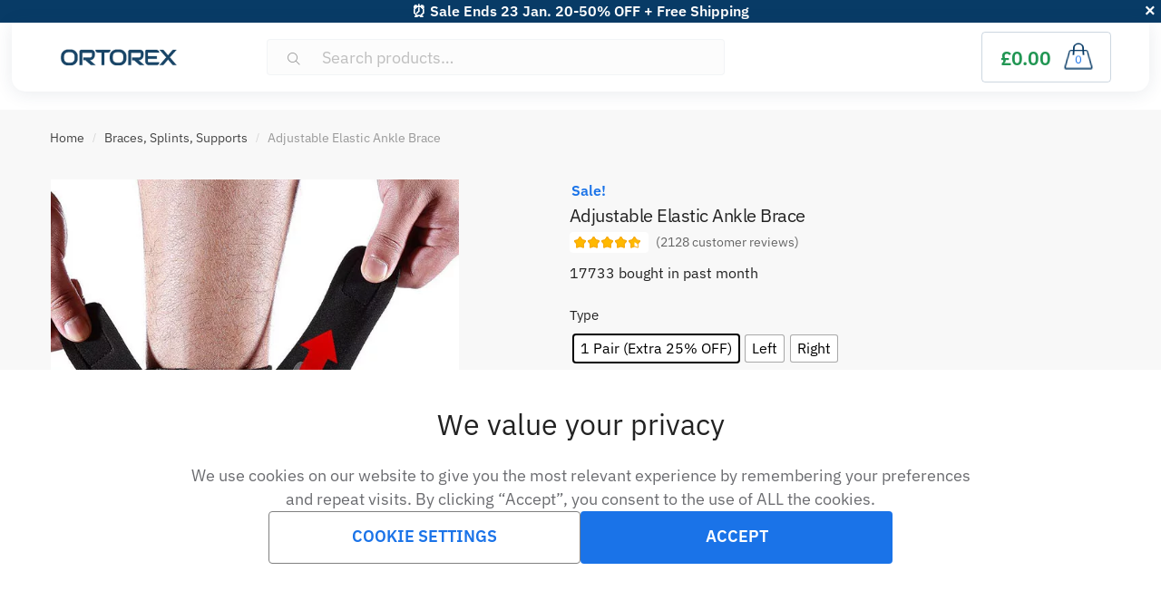

--- FILE ---
content_type: text/html; charset=UTF-8
request_url: https://ortorex.uk/p/ankle/
body_size: 44488
content:

<!doctype html>
<html lang="en-GB" dir="ltr">
<head>
	<meta charset="UTF-8">
	<meta name="viewport" content="width=device-width, initial-scale=1, user-scalable=1, shrink-to-fit=no">
	<link rel="profile" href="https://gmpg.org/xfn/11">
	<link rel="pingback" href="https://ortorex.uk/xmlrpc.php">
				<link rel="preload" as="image" href="https://ortorex.uk/wp-content/uploads/2019/11/main-ankle-1.webp"/>
	
		<title>Adjustable Elastic Ankle Brace</title>

		<!-- All in One SEO 4.9.3 - aioseo.com -->
	<meta name="description" content="If you have weak ankles, arch pain, plantar fasciitis, heel pain, pronation, and foot pain in general while walking. You are limited in activities you wish to do. Ortorex™ The Adjustable Elastic Ankle Brace is designed to treat all of the above problems. *Bring back the confidence in your walk* Your browser does not support the" />
	<meta name="robots" content="max-image-preview:large" />
	<link rel="canonical" href="https://ortorex.uk/p/ankle/" />
	<meta name="generator" content="All in One SEO (AIOSEO) 4.9.3" />
		<!-- All in One SEO -->

<link rel="alternate" hreflang="x-default" href="https://ortorex.com/p/ankle/">
<link rel="alternate" hreflang="en-CA" href="https://ortorex.ca/p/ankle/">
<link rel="alternate" hreflang="en-IE" href="https://ortorex.ie/p/ankle/">
<link rel="alternate" hreflang="en-NZ" href="https://ortorex.nz/p/ankle/">
<link rel="alternate" hreflang="de-DE" href="https://ortorex.de/p/ankle/">
<link rel="alternate" hreflang="es" href="https://ortorex.es/p/ankle/">
<link rel="alternate" hreflang="de-CH" href="https://ortorex.ch/p/ankle/">
<link rel="alternate" hreflang="fr-FR" href="https://ortorex.fr/p/ankle/">
<link rel="alternate" hreflang="en-AU" href="https://ortorex.au/p/ankle/">
<link rel="alternate" hreflang="de-AT" href="https://ortorex.at/p/ankle/">
<link rel="alternate" hreflang="pt" href="https://ortorex.pt/p/ankle/">
<link rel="alternate" hreflang="sv-SE" href="https://ortorex.se/p/ankle/">
<link rel="alternate" hreflang="nb-NO" href="https://ortorex.no/p/ankle/">
<link rel="alternate" hreflang="fi" href="https://ortorex.fi/p/ankle/">
<link rel="alternate" hreflang="da-DK" href="https://ortorex.dk/p/ankle/">
<link rel="alternate" hreflang="it-IT" href="https://ortorex.it/p/ankle/">
<link rel="alternate" hreflang="nl-NL" href="https://ortorex.nl/p/ankle/">
<link rel="alternate" hreflang="nl-BE" href="https://ortorex.be/p/ankle/">
<link rel="alternate" hreflang="cs-CZ" href="https://ortorex.cz/p/ankle/">
<link rel="alternate" hreflang="hu-HU" href="https://ortorex.hu/p/ankle/">
<link rel="alternate" hreflang="ro-RO" href="https://ortorex.ro/p/ankle/">
<link rel="alternate" hreflang="el" href="https://ortorex.gr/p/ankle/">
<link rel="alternate" hreflang="ar_AE" href="https://ortorex.ae/p/ankle/">
<link rel="alternate" hreflang="ar_QA" href="https://ortorex.qa/p/ankle/">
	<!-- Start VWO Async SmartCode -->
	<link rel="preconnect" href="https://dev.visualwebsiteoptimizer.com"/>
	<script type='text/javascript' id='vwoCode'>
		window._vwo_code || (function () {
			var account_id =783499,
				version = 2.1,
				settings_tolerance = 2000,
				hide_element = 'body',
				hide_element_style = 'opacity:0 !important;filter:alpha(opacity=0) !important;background:none !important',
				/* DO NOT EDIT BELOW THIS LINE */
				f = false, w = window, d = document, v = d.querySelector('#vwoCode'),
				cK = '_vwo_' + account_id + '_settings', cc = {};
			try {
				var c = JSON.parse(localStorage.getItem('_vwo_' + account_id + '_config'));
				cc = c && typeof c === 'object' ? c : {}
			} catch (e) {
			}
			var stT = cc.stT === 'session' ? w.sessionStorage : w.localStorage;
			code = {
				use_existing_jquery: function () {
					return typeof use_existing_jquery !== 'undefined' ? use_existing_jquery : undefined
				}, library_tolerance: function () {
					return typeof library_tolerance !== 'undefined' ? library_tolerance : undefined
				}, settings_tolerance: function () {
					return cc.sT || settings_tolerance
				}, hide_element_style: function () {
					return '{' + (cc.hES || hide_element_style) + '}'
				}, hide_element: function () {
					if (performance.getEntriesByName('first-contentful-paint')[0]) {
						return ''
					}
					return typeof cc.hE === 'string' ? cc.hE : hide_element
				}, getVersion: function () {
					return version
				}, finish: function (e) {
					if (!f) {
						f = true;
						var t = d.getElementById('_vis_opt_path_hides');
						if (t) t.parentNode.removeChild(t);
						if (e) (new Image).src = 'https://dev.visualwebsiteoptimizer.com/ee.gif?a=' + account_id + e
					}
				}, finished: function () {
					return f
				}, addScript: function (e) {
					var t = d.createElement('script');
					t.type = 'text/javascript';
					if (e.src) {
						t.src = e.src
					} else {
						t.text = e.text
					}
					d.getElementsByTagName('head')[0].appendChild(t)
				}, load: function (e, t) {
					var i = this.getSettings(), n = d.createElement('script'), r = this;
					t = t || {};
					if (i) {
						n.textContent = i;
						d.getElementsByTagName('head')[0].appendChild(n);
						if (!w.VWO || VWO.caE) {
							stT.removeItem(cK);
							r.load(e)
						}
					} else {
						var o = new XMLHttpRequest;
						o.open('GET', e, true);
						o.withCredentials = !t.dSC;
						o.responseType = t.responseType || 'text';
						o.onload = function () {
							if (t.onloadCb) {
								return t.onloadCb(o, e)
							}
							if (o.status === 200) {
								_vwo_code.addScript({text: o.responseText})
							} else {
								_vwo_code.finish('&e=loading_failure:' + e)
							}
						};
						o.onerror = function () {
							if (t.onerrorCb) {
								return t.onerrorCb(e)
							}
							_vwo_code.finish('&e=loading_failure:' + e)
						};
						o.send()
					}
				}, getSettings: function () {
					try {
						var e = stT.getItem(cK);
						if (!e) {
							return
						}
						e = JSON.parse(e);
						if (Date.now() > e.e) {
							stT.removeItem(cK);
							return
						}
						return e.s
					} catch (e) {
						return
					}
				}, init: function () {
					if (d.URL.indexOf('__vwo_disable__') > -1) return;
					var e = this.settings_tolerance();
					w._vwo_settings_timer = setTimeout(function () {
						_vwo_code.finish();
						stT.removeItem(cK)
					}, e);
					var t;
					if (this.hide_element() !== 'body') {
						t = d.createElement('style');
						var i = this.hide_element(), n = i ? i + this.hide_element_style() : '',
							r = d.getElementsByTagName('head')[0];
						t.setAttribute('id', '_vis_opt_path_hides');
						v && t.setAttribute('nonce', v.nonce);
						t.setAttribute('type', 'text/css');
						if (t.styleSheet) t.styleSheet.cssText = n; else t.appendChild(d.createTextNode(n));
						r.appendChild(t)
					} else {
						t = d.getElementsByTagName('head')[0];
						var n = d.createElement('div');
						n.style.cssText = 'z-index: 2147483647 !important;position: fixed !important;left: 0 !important;top: 0 !important;width: 100% !important;height: 100% !important;background: white !important;';
						n.setAttribute('id', '_vis_opt_path_hides');
						n.classList.add('_vis_hide_layer');
						t.parentNode.insertBefore(n, t.nextSibling)
					}
					var o = 'https://dev.visualwebsiteoptimizer.com/j.php?a=' + account_id + '&u=' + encodeURIComponent(d.URL) + '&vn=' + version;
					if (w.location.search.indexOf('_vwo_xhr') !== -1) {
						this.addScript({src: o})
					} else {
						this.load(o + '&x=true')
					}
				}
			};
			w._vwo_code = code;
			code.init();
		})();
	</script>
	<!-- End VWO Async SmartCode -->
		<script type="text/javascript">
		window.dataLayer = window.dataLayer || [];

		function gtag() {
			dataLayer.push(arguments);
		}

		gtag('consent', 'default', {
			'ad_user_data': "denied",
			'ad_personalization': "denied",
			'ad_storage': "denied",
			'analytics_storage': "denied",
			'functionality_storage': "denied",
			'personalization_storage': "denied",
			'security_storage': "granted"
		});
		gtag('set', 'ads_data_redaction', true);

		function ConsentGetCookie(name) {
			const value = `; ${document.cookie}`;
			const parts = value.split(`; ${name}=`);
			if (parts.length === 2) return parts.pop().split(";").shift();
		}

		function CookieLawInfo_Accept_Callback() {
            const coockie_preferences = ConsentGetCookie('cookielawinfo-checkbox-preferences');
			const coockie_statistics = ConsentGetCookie('cookielawinfo-checkbox-statistics');
			const coockie_marketing = ConsentGetCookie('cookielawinfo-checkbox-marketing');

			if(!(coockie_preferences && coockie_statistics && coockie_marketing) || window.consent_updated){
			    return;
			}

			const preferences = coockie_preferences === "yes";
			const statistics = coockie_statistics === "yes";
			const marketing = coockie_marketing === "yes";

			gtag('consent', 'update', {
				'ad_storage': marketing ? 'granted' : 'denied',
				'ad_personalization': marketing ? 'granted' : 'denied',
				'ad_user_data': marketing ? 'granted' : 'denied',
				'analytics_storage': statistics ? 'granted' : 'denied',
				'functionality_storage': preferences ? 'granted' : 'denied',
				'personalization_storage': preferences ? 'granted' : 'denied',
				'security_storage': 'granted'
			});

			if (marketing) {
				gtag('set', {ads_data_redaction: false});
			}

			window.consent_updated = true;
		}

		if(ConsentGetCookie('viewed_cookie_policy') === 'yes'){
			CookieLawInfo_Accept_Callback();
		}

		gtag('js', new Date());

            		gtag('config', 'G-TM785V0WR3');
    		    		gtag('config', 'AW-770654267');
        	</script>
	<link rel="preload" href="https://ortorex.uk/wp-content/themes/ortorex/assets/fonts/ibm-plex-sans-300.woff2" as="font" type="font/woff2" crossorigin="anonymous"><link rel="preload" href="https://ortorex.uk/wp-content/themes/ortorex/assets/fonts/ibm-plex-sans-400.woff2" as="font" type="font/woff2" crossorigin="anonymous"><link rel="preload" href="https://ortorex.uk/wp-content/themes/ortorex/assets/fonts/ibm-plex-sans-600.woff2" as="font" type="font/woff2" crossorigin="anonymous"><link rel="preload" href="https://ortorex.uk/wp-content/themes/ortorex/assets/fonts/slick.woff" as="font" type="font/woff2" crossorigin="anonymous"><link rel="preload" href="https://ortorex.uk/wp-content/themes/ortorex/assets/fonts/Flaticon.woff" as="font" type="font/woff2" crossorigin="anonymous"><link rel="preload" href="https://ortorex.uk/wp-content/themes/ortorex/font/plex.ttf" as="font" type="font/woff2" crossorigin="anonymous"><link rel="preload" href="https://ortorex.uk/wp-content/themes/ortorex/font/Poppins-Regular.woff2" as="font" type="font/woff2" crossorigin="anonymous"><link rel="preload" href="https://ortorex.uk/wp-content/themes/ortorex/assets/fonts/Rivolicons-Free.woff2?-uew922" as="font" type="font/woff2" crossorigin="anonymous"><link rel="alternate" type="application/rss+xml" title="Ortorex™ - Orthopedic Treatment from Head to Toe &raquo; Feed" href="https://ortorex.uk/feed/" />
<link rel="alternate" type="application/rss+xml" title="Ortorex™ - Orthopedic Treatment from Head to Toe &raquo; Comments Feed" href="https://ortorex.uk/comments/feed/" />
<link rel="alternate" type="application/rss+xml" title="Ortorex™ - Orthopedic Treatment from Head to Toe &raquo; Adjustable Elastic Ankle Brace Comments Feed" href="https://ortorex.uk/p/ankle/feed/" />
<link rel="alternate" title="oEmbed (JSON)" type="application/json+oembed" href="https://ortorex.uk/wp-json/oembed/1.0/embed?url=https%3A%2F%2Fortorex.uk%2Fp%2Fankle%2F" />
<link rel="alternate" title="oEmbed (XML)" type="text/xml+oembed" href="https://ortorex.uk/wp-json/oembed/1.0/embed?url=https%3A%2F%2Fortorex.uk%2Fp%2Fankle%2F&#038;format=xml" />
<style id='wp-img-auto-sizes-contain-inline-css' type='text/css'>
img:is([sizes=auto i],[sizes^="auto," i]){contain-intrinsic-size:3000px 1500px}
/*# sourceURL=wp-img-auto-sizes-contain-inline-css */
</style>

<link rel='stylesheet' id='cfw-blocks-styles-css' href='https://ortorex.uk/wp-content/plugins/checkout-for-woocommerce/build/css/blocks-styles.css?ver=0d76feeb8167b2e621eb654642649a04' type='text/css' media='all' />
<style id='wp-emoji-styles-inline-css' type='text/css'>

	img.wp-smiley, img.emoji {
		display: inline !important;
		border: none !important;
		box-shadow: none !important;
		height: 1em !important;
		width: 1em !important;
		margin: 0 0.07em !important;
		vertical-align: -0.1em !important;
		background: none !important;
		padding: 0 !important;
	}
/*# sourceURL=wp-emoji-styles-inline-css */
</style>
<link rel='stylesheet' id='wp-block-library-css' href='https://ortorex.uk/wp-includes/css/dist/block-library/style.min.css?ver=6.9' type='text/css' media='all' />
<link rel='stylesheet' id='wc-blocks-style-css' href='https://ortorex.uk/wp-content/plugins/woocommerce/assets/client/blocks/wc-blocks.css?ver=wc-10.4.3' type='text/css' media='all' />
<style id='global-styles-inline-css' type='text/css'>
:root{--wp--preset--aspect-ratio--square: 1;--wp--preset--aspect-ratio--4-3: 4/3;--wp--preset--aspect-ratio--3-4: 3/4;--wp--preset--aspect-ratio--3-2: 3/2;--wp--preset--aspect-ratio--2-3: 2/3;--wp--preset--aspect-ratio--16-9: 16/9;--wp--preset--aspect-ratio--9-16: 9/16;--wp--preset--color--black: #000000;--wp--preset--color--cyan-bluish-gray: #abb8c3;--wp--preset--color--white: #ffffff;--wp--preset--color--pale-pink: #f78da7;--wp--preset--color--vivid-red: #cf2e2e;--wp--preset--color--luminous-vivid-orange: #ff6900;--wp--preset--color--luminous-vivid-amber: #fcb900;--wp--preset--color--light-green-cyan: #7bdcb5;--wp--preset--color--vivid-green-cyan: #00d084;--wp--preset--color--pale-cyan-blue: #8ed1fc;--wp--preset--color--vivid-cyan-blue: #0693e3;--wp--preset--color--vivid-purple: #9b51e0;--wp--preset--gradient--vivid-cyan-blue-to-vivid-purple: linear-gradient(135deg,rgb(6,147,227) 0%,rgb(155,81,224) 100%);--wp--preset--gradient--light-green-cyan-to-vivid-green-cyan: linear-gradient(135deg,rgb(122,220,180) 0%,rgb(0,208,130) 100%);--wp--preset--gradient--luminous-vivid-amber-to-luminous-vivid-orange: linear-gradient(135deg,rgb(252,185,0) 0%,rgb(255,105,0) 100%);--wp--preset--gradient--luminous-vivid-orange-to-vivid-red: linear-gradient(135deg,rgb(255,105,0) 0%,rgb(207,46,46) 100%);--wp--preset--gradient--very-light-gray-to-cyan-bluish-gray: linear-gradient(135deg,rgb(238,238,238) 0%,rgb(169,184,195) 100%);--wp--preset--gradient--cool-to-warm-spectrum: linear-gradient(135deg,rgb(74,234,220) 0%,rgb(151,120,209) 20%,rgb(207,42,186) 40%,rgb(238,44,130) 60%,rgb(251,105,98) 80%,rgb(254,248,76) 100%);--wp--preset--gradient--blush-light-purple: linear-gradient(135deg,rgb(255,206,236) 0%,rgb(152,150,240) 100%);--wp--preset--gradient--blush-bordeaux: linear-gradient(135deg,rgb(254,205,165) 0%,rgb(254,45,45) 50%,rgb(107,0,62) 100%);--wp--preset--gradient--luminous-dusk: linear-gradient(135deg,rgb(255,203,112) 0%,rgb(199,81,192) 50%,rgb(65,88,208) 100%);--wp--preset--gradient--pale-ocean: linear-gradient(135deg,rgb(255,245,203) 0%,rgb(182,227,212) 50%,rgb(51,167,181) 100%);--wp--preset--gradient--electric-grass: linear-gradient(135deg,rgb(202,248,128) 0%,rgb(113,206,126) 100%);--wp--preset--gradient--midnight: linear-gradient(135deg,rgb(2,3,129) 0%,rgb(40,116,252) 100%);--wp--preset--font-size--small: 13px;--wp--preset--font-size--medium: 20px;--wp--preset--font-size--large: 36px;--wp--preset--font-size--x-large: 42px;--wp--preset--spacing--20: 0.44rem;--wp--preset--spacing--30: 0.67rem;--wp--preset--spacing--40: 1rem;--wp--preset--spacing--50: 1.5rem;--wp--preset--spacing--60: 2.25rem;--wp--preset--spacing--70: 3.38rem;--wp--preset--spacing--80: 5.06rem;--wp--preset--shadow--natural: 6px 6px 9px rgba(0, 0, 0, 0.2);--wp--preset--shadow--deep: 12px 12px 50px rgba(0, 0, 0, 0.4);--wp--preset--shadow--sharp: 6px 6px 0px rgba(0, 0, 0, 0.2);--wp--preset--shadow--outlined: 6px 6px 0px -3px rgb(255, 255, 255), 6px 6px rgb(0, 0, 0);--wp--preset--shadow--crisp: 6px 6px 0px rgb(0, 0, 0);}:where(.is-layout-flex){gap: 0.5em;}:where(.is-layout-grid){gap: 0.5em;}body .is-layout-flex{display: flex;}.is-layout-flex{flex-wrap: wrap;align-items: center;}.is-layout-flex > :is(*, div){margin: 0;}body .is-layout-grid{display: grid;}.is-layout-grid > :is(*, div){margin: 0;}:where(.wp-block-columns.is-layout-flex){gap: 2em;}:where(.wp-block-columns.is-layout-grid){gap: 2em;}:where(.wp-block-post-template.is-layout-flex){gap: 1.25em;}:where(.wp-block-post-template.is-layout-grid){gap: 1.25em;}.has-black-color{color: var(--wp--preset--color--black) !important;}.has-cyan-bluish-gray-color{color: var(--wp--preset--color--cyan-bluish-gray) !important;}.has-white-color{color: var(--wp--preset--color--white) !important;}.has-pale-pink-color{color: var(--wp--preset--color--pale-pink) !important;}.has-vivid-red-color{color: var(--wp--preset--color--vivid-red) !important;}.has-luminous-vivid-orange-color{color: var(--wp--preset--color--luminous-vivid-orange) !important;}.has-luminous-vivid-amber-color{color: var(--wp--preset--color--luminous-vivid-amber) !important;}.has-light-green-cyan-color{color: var(--wp--preset--color--light-green-cyan) !important;}.has-vivid-green-cyan-color{color: var(--wp--preset--color--vivid-green-cyan) !important;}.has-pale-cyan-blue-color{color: var(--wp--preset--color--pale-cyan-blue) !important;}.has-vivid-cyan-blue-color{color: var(--wp--preset--color--vivid-cyan-blue) !important;}.has-vivid-purple-color{color: var(--wp--preset--color--vivid-purple) !important;}.has-black-background-color{background-color: var(--wp--preset--color--black) !important;}.has-cyan-bluish-gray-background-color{background-color: var(--wp--preset--color--cyan-bluish-gray) !important;}.has-white-background-color{background-color: var(--wp--preset--color--white) !important;}.has-pale-pink-background-color{background-color: var(--wp--preset--color--pale-pink) !important;}.has-vivid-red-background-color{background-color: var(--wp--preset--color--vivid-red) !important;}.has-luminous-vivid-orange-background-color{background-color: var(--wp--preset--color--luminous-vivid-orange) !important;}.has-luminous-vivid-amber-background-color{background-color: var(--wp--preset--color--luminous-vivid-amber) !important;}.has-light-green-cyan-background-color{background-color: var(--wp--preset--color--light-green-cyan) !important;}.has-vivid-green-cyan-background-color{background-color: var(--wp--preset--color--vivid-green-cyan) !important;}.has-pale-cyan-blue-background-color{background-color: var(--wp--preset--color--pale-cyan-blue) !important;}.has-vivid-cyan-blue-background-color{background-color: var(--wp--preset--color--vivid-cyan-blue) !important;}.has-vivid-purple-background-color{background-color: var(--wp--preset--color--vivid-purple) !important;}.has-black-border-color{border-color: var(--wp--preset--color--black) !important;}.has-cyan-bluish-gray-border-color{border-color: var(--wp--preset--color--cyan-bluish-gray) !important;}.has-white-border-color{border-color: var(--wp--preset--color--white) !important;}.has-pale-pink-border-color{border-color: var(--wp--preset--color--pale-pink) !important;}.has-vivid-red-border-color{border-color: var(--wp--preset--color--vivid-red) !important;}.has-luminous-vivid-orange-border-color{border-color: var(--wp--preset--color--luminous-vivid-orange) !important;}.has-luminous-vivid-amber-border-color{border-color: var(--wp--preset--color--luminous-vivid-amber) !important;}.has-light-green-cyan-border-color{border-color: var(--wp--preset--color--light-green-cyan) !important;}.has-vivid-green-cyan-border-color{border-color: var(--wp--preset--color--vivid-green-cyan) !important;}.has-pale-cyan-blue-border-color{border-color: var(--wp--preset--color--pale-cyan-blue) !important;}.has-vivid-cyan-blue-border-color{border-color: var(--wp--preset--color--vivid-cyan-blue) !important;}.has-vivid-purple-border-color{border-color: var(--wp--preset--color--vivid-purple) !important;}.has-vivid-cyan-blue-to-vivid-purple-gradient-background{background: var(--wp--preset--gradient--vivid-cyan-blue-to-vivid-purple) !important;}.has-light-green-cyan-to-vivid-green-cyan-gradient-background{background: var(--wp--preset--gradient--light-green-cyan-to-vivid-green-cyan) !important;}.has-luminous-vivid-amber-to-luminous-vivid-orange-gradient-background{background: var(--wp--preset--gradient--luminous-vivid-amber-to-luminous-vivid-orange) !important;}.has-luminous-vivid-orange-to-vivid-red-gradient-background{background: var(--wp--preset--gradient--luminous-vivid-orange-to-vivid-red) !important;}.has-very-light-gray-to-cyan-bluish-gray-gradient-background{background: var(--wp--preset--gradient--very-light-gray-to-cyan-bluish-gray) !important;}.has-cool-to-warm-spectrum-gradient-background{background: var(--wp--preset--gradient--cool-to-warm-spectrum) !important;}.has-blush-light-purple-gradient-background{background: var(--wp--preset--gradient--blush-light-purple) !important;}.has-blush-bordeaux-gradient-background{background: var(--wp--preset--gradient--blush-bordeaux) !important;}.has-luminous-dusk-gradient-background{background: var(--wp--preset--gradient--luminous-dusk) !important;}.has-pale-ocean-gradient-background{background: var(--wp--preset--gradient--pale-ocean) !important;}.has-electric-grass-gradient-background{background: var(--wp--preset--gradient--electric-grass) !important;}.has-midnight-gradient-background{background: var(--wp--preset--gradient--midnight) !important;}.has-small-font-size{font-size: var(--wp--preset--font-size--small) !important;}.has-medium-font-size{font-size: var(--wp--preset--font-size--medium) !important;}.has-large-font-size{font-size: var(--wp--preset--font-size--large) !important;}.has-x-large-font-size{font-size: var(--wp--preset--font-size--x-large) !important;}
/*# sourceURL=global-styles-inline-css */
</style>

<style id='classic-theme-styles-inline-css' type='text/css'>
/*! This file is auto-generated */
.wp-block-button__link{color:#fff;background-color:#32373c;border-radius:9999px;box-shadow:none;text-decoration:none;padding:calc(.667em + 2px) calc(1.333em + 2px);font-size:1.125em}.wp-block-file__button{background:#32373c;color:#fff;text-decoration:none}
/*# sourceURL=/wp-includes/css/classic-themes.min.css */
</style>
<link rel='stylesheet' id='helpie-faq-bundle-styles-css' href='https://ortorex.uk/wp-content/plugins/helpie-faq/assets/bundles/main.app.css?ver=1.19' type='text/css' media='all' />
<link rel='stylesheet' id='cookie-law-info-css' href='https://ortorex.uk/wp-content/plugins/hdcart-cookie-law-info/legacy/public/css/cookie-law-info-public.css?ver=3.2.0' type='text/css' media='all' />
<link rel='stylesheet' id='cookie-law-info-gdpr-css' href='https://ortorex.uk/wp-content/plugins/hdcart-cookie-law-info/legacy/public/css/cookie-law-info-gdpr.css?ver=3.2.0' type='text/css' media='all' />
<link rel='stylesheet' id='limdisc-plugin-style-css' href='https://ortorex.uk/wp-content/plugins/limdisc/includes/../view/css/main.css?ver=1.3.16' type='text/css' media='all' />
<link rel='stylesheet' id='qsme_ortorex-plugin-style-custom-css' href='https://ortorex.uk/wp-content/plugins/qsme_ortorex/view/css/custom.css' type='text/css' media='' />
<style id='woocommerce-inline-inline-css' type='text/css'>
.woocommerce form .form-row .required { visibility: visible; }
/*# sourceURL=woocommerce-inline-inline-css */
</style>
<link rel='stylesheet' id='woo-variation-swatches-css' href='https://ortorex.uk/wp-content/plugins/woo-variation-swatches/assets/css/frontend.min.css?ver=1768829071' type='text/css' media='all' />
<style id='woo-variation-swatches-inline-css' type='text/css'>
:root {
--wvs-tick:url("data:image/svg+xml;utf8,%3Csvg filter='drop-shadow(0px 0px 2px rgb(0 0 0 / .8))' xmlns='http://www.w3.org/2000/svg'  viewBox='0 0 30 30'%3E%3Cpath fill='none' stroke='%23ffffff' stroke-linecap='round' stroke-linejoin='round' stroke-width='4' d='M4 16L11 23 27 7'/%3E%3C/svg%3E");

--wvs-cross:url("data:image/svg+xml;utf8,%3Csvg filter='drop-shadow(0px 0px 5px rgb(255 255 255 / .6))' xmlns='http://www.w3.org/2000/svg' width='72px' height='72px' viewBox='0 0 24 24'%3E%3Cpath fill='none' stroke='%23ff0000' stroke-linecap='round' stroke-width='0.6' d='M5 5L19 19M19 5L5 19'/%3E%3C/svg%3E");
--wvs-single-product-item-width:30px;
--wvs-single-product-item-height:30px;
--wvs-single-product-item-font-size:16px}
/*# sourceURL=woo-variation-swatches-inline-css */
</style>
<link rel='stylesheet' id='shoptimizer-style-css' href='https://ortorex.uk/wp-content/themes/ortorex/style.css?ver=6.9' type='text/css' media='all' />
<link rel='stylesheet' id='shoptimizer-main-min-css' href='https://ortorex.uk/wp-content/themes/ortorex/assets/css/main/main.min.css?ver=6.9' type='text/css' media='all' />
<link rel='stylesheet' id='shoptimizer-rivolicons-css' href='https://ortorex.uk/wp-content/themes/ortorex/assets/css/base/rivolicons.css?ver=1.1.274' type='text/css' media='all' />
<link rel='stylesheet' id='cookiesbannercss-css' href='https://ortorex.uk/wp-content/themes/ortorex/assets/css/cookies-banner.css?ver=6.9' type='text/css' media='all' />
<link rel='stylesheet' id='wc-pb-checkout-blocks-css' href='https://ortorex.uk/wp-content/plugins/woocommerce-product-bundles/assets/css/frontend/checkout-blocks.css?ver=6.15.3' type='text/css' media='all' />
<link rel='stylesheet' id='ortorex_no-kirki-css' href='https://ortorex.uk/wp-content/themes/ortorex/style.css' type='text/css' media='all' />
<style id='ortorex_no-kirki-inline-css' type='text/css'>
.site-header .custom-logo-link img{height:42px;}.is_stuck .logo-mark{width:58px;}.is_stuck .primary-navigation.with-logo .menu-primary-menu-container{margin-left:58px;}body .price ins, body .summary .yith-wcwl-add-to-wishlist a:before, 
				body ul.products li.product .yith-wcwl-wishlistexistsbrowse a:before,
				body ul.products li.product .yith-wcwl-wishlistaddedbrowse a:before,
				body .summary .button-wrapper.shoptimizer-size-guide a:before, body ul.products li.product .yith-wcwl-add-button a:before,
				body .widget-area .widget.widget_categories a:hover, #secondary .widget ul li a:hover,
			.widget-area .widget li.chosen a, .widget-area .widget a:hover, #secondary .widget_recent_comments ul li a:hover,
			body .woocommerce-pagination .page-numbers li .page-numbers.current, body.single-product div.product p.price,
			body:not(.mobile-toggled) .main-navigation ul.menu li.full-width.menu-item-has-children ul li.highlight > a,
			body:not(.mobile-toggled) .main-navigation ul.menu li.full-width.menu-item-has-children ul li.highlight > a:hover,
			body #secondary .widget ins span.amount, body #secondary .widget ins span.amount span, .search-results article h2 a:hover{color:#dc9814;}.spinner > div, body .widget_price_filter .ui-slider .ui-slider-range, body .widget_price_filter .ui-slider .ui-slider-handle, #page .woocommerce-tabs ul.tabs li span,
			#secondary.widget-area .widget .tagcloud a:hover, .widget-area .widget.widget_product_tag_cloud a:hover,
			footer .mc4wp-form input[type="submit"], 
			#payment .payment_methods li.woocommerce-PaymentMethod > input[type=radio]:first-child:checked + label:before, 
			#payment .payment_methods li.wc_payment_method > input[type=radio]:first-child:checked + label:before,
			#shipping_method > li > input[type=radio]:first-child:checked + label:before, .image-border .elementor-image:after,
			#page .woocommerce-tabs ul.tabs li a span{background-color:#dc9814;}#payment .payment_methods li.woocommerce-PaymentMethod > input[type=radio]:first-child:checked + label:before, 
			#payment .payment_methods li.wc_payment_method > input[type=radio]:first-child:checked + label:before,
			#shipping_method > li > input[type=radio]:first-child:checked + label:before{border-color:#dc9814;}.entry-content article a:not(.elementor-button), .below-woocommerce-category a{color:#3077d0;}.entry-content a:not(.wp-block-button__link):hover, .below-woocommerce-category a:hover{color:#111;}body{background-color:#fff;}.col-full.topbar-wrapper{background-color:#fff;border-bottom-color:#eee;}.top-bar, .top-bar a{color:#323232;}.site-header{background-color:#fff;}.fa.menu-item, .ri.menu-item{border-left-color:#eee;}.menu-toggle .bar{background-color:#111;}body .menu-primary-menu-container > ul > li{border-top-color:#eee;}.header-widget-region{background-color:#dc9814;color:#fff;}
			body .woocommerce #respond input#submit.alt, 
			body .woocommerce a.button.alt, 
			body .woocommerce button.button.alt, 
			body .woocommerce input.button.alt,
			.product .cart .single_add_to_cart_button,
			.shoptimizer-sticky-add-to-cart__content-button a.button,
			.shoptimizer-mini-cart-wrap .widget_shopping_cart a.button.checkout,
			body ul.products li.product .button,
			.woocommerce-cart p.return-to-shop a,
			.site-main input[type="submit"],
			.site-main div.wpforms-container-full .wpforms-form input[type=submit], 
			.site-main div.wpforms-container-full .wpforms-form button[type=submit],
			.entry-content .feature a, .image-feature figcaption span,
			.entry-content p.woocommerce.add_to_cart_inline a.button,
			.entry-content p.woocommerce.add_to_cart_inline a.button:hover{color:#fff;}
			body .woocommerce #respond input#submit.alt, 
			body .woocommerce a.button.alt, 
			body .woocommerce button.button.alt, 
			body .woocommerce input.button.alt,
			.product .cart .single_add_to_cart_button,
			.shoptimizer-sticky-add-to-cart__content-button a.button,
			.shoptimizer-mini-cart-wrap .widget_shopping_cart a.button.checkout,
			body .main-navigation ul.menu li.menu-item-has-children.full-width > .sub-menu-wrapper li a.button, 
			body ul.products li.product .button, body .main-navigation ul.menu li.menu-item-has-children.full-width > .sub-menu-wrapper li a.added_to_cart, 
			body ul.products li.product .added_to_cart,
			.woocommerce-cart p.return-to-shop a,
			.site-main input[type="submit"],
			.site-main div.wpforms-container-full .wpforms-form input[type=submit], 
			.site-main div.wpforms-container-full .wpforms-form button[type=submit],
			.entry-content .feature a, .image-feature figcaption span,
			.entry-content p.woocommerce.add_to_cart_inline a.button{background-color:#3bb54a;}
			.shoptimizer-mini-cart-wrap .widget_shopping_cart a.button.checkout{border-color:#3bb54a;}
			body .woocommerce #respond input#submit.alt:hover, 
			body .woocommerce a.button.alt:hover, 
			body .woocommerce button.button.alt:hover, 
			body .woocommerce input.button.alt:hover,
			.product .cart .single_add_to_cart_button:hover,
			.shoptimizer-sticky-add-to-cart__content-button a.button:hover,
			.shoptimizer-mini-cart-wrap .widget_shopping_cart a.button.checkout:hover,
			body .main-navigation ul.menu li.menu-item-has-children.full-width > .sub-menu-wrapper li a.button:hover, 
			body ul.products li.product .button:hover, body .main-navigation ul.menu li.menu-item-has-children.full-width > .sub-menu-wrapper li a.added_to_cart:hover, 
			body ul.products li.product .added_to_cart:hover,
			.woocommerce-cart p.return-to-shop a:hover,
			.site-main input[type="submit"]:hover,
			.site-main div.wpforms-container-full .wpforms-form input[type=submit]:hover, 
			.site-main div.wpforms-container-full .wpforms-form button[type=submit]:hover,
			.entry-content p.woocommerce.add_to_cart_inline a.button:hover{background-color:#009245;}
			.shoptimizer-mini-cart-wrap .widget_shopping_cart a.button.checkout:hover{border-color:#009245;}.onsale, .product-label{background-color:#3bb54a;}.single-product .content-area .summary .onsale{color:#3bb54a;}body .onsale, .product-label{color:#fff;}.woocommerce .star-rating span:before, .entry-content .testimonial-entry-title:after{color:#ee9e13;}.tax-product_cat header.woocommerce-products-header{background-color:#efeee3;}.term-description p{color:#222;}.single-product .site-content .col-full{background-color:#f8f8f8;}body.single-product .woocommerce-message{border-bottom-color:#f8f8f8;}.call-back-feature a{background-color:#dc9814;color:#fff;}ul.checkout-bar:before, .woocommerce-checkout .checkout-bar li.active:after, ul.checkout-bar li.visited:after{background-color:#3bb54a;}footer{background-color:#111;color:#ccc;}footer .widget .widget-title{color:#fff;}footer a:not(.button){color:#999;}footer a:not(.button):hover{color:#fff;}footer li a:after{border-color:#fff;}.menu-primary-menu-container > ul > li > a, .site-header .site-header-cart, .logo-mark{line-height:60px;}.site-header-cart{height:60px;}.menu-primary-menu-container > ul > li > a span:before{border-color:#dc9814;}.menu-primary-menu-container > ul#menu-primary-menu:hover > li > a{opacity:0.65;}body .secondary-navigation .menu a, .ri.menu-item:before, .fa.menu-item:before{color:#404040;}.shoptimizer-primary-navigation.is_stuck{border-bottom-color:rgba(0, 0, 0, 0.0);}.site-header .site-header-cart a.cart-contents .count, .site-header .site-header-cart a.cart-contents .count:after{border-color:#dc9814;}.site-header .site-header-cart a.cart-contents .count{color:#dc9814;}.site-header .site-header-cart a.cart-contents:hover .count, .site-header .site-header-cart a.cart-contents:hover .count{background-color:#dc9814;}.site-header-cart .cart-contents{color:#fff;}.menu-primary-menu-container > ul > li > a, .site-header-cart .cart-contents{font-family:IBM Plex Sans;font-weight:400;font-size:16px;text-transform:none;letter-spacing:-0.3px;}.main-navigation ul.menu ul li a, .main-navigation ul.nav-menu ul li a{font-family:IBM Plex Sans;font-weight:400;font-size:15px;text-transform:none;}body, button, input, select, textarea, h6{font-family:IBM Plex Sans;font-weight:400;font-size:16px;letter-spacing:0;color:#222;}.wp-block-button__link, figcaption, .wp-block-table, .wp-block-pullquote__citation{font-family:IBM Plex Sans;font-weight:400;font-size:16px;letter-spacing:0;color:#222;}.entry-content p, .entry-content ul, .entry-content ol{font-family:IBM Plex Sans;font-weight:400;font-size:17px;line-height:1.6;letter-spacing:0;color:#323232;text-transform:none;}.edit-post-visual-editor.editor-styles-wrapper p, .edit-post-visual-editor.editor-styles-wrapper li{font-family:IBM Plex Sans;font-weight:400;font-size:17px;line-height:1.6;letter-spacing:0;color:#323232;text-transform:none;}h1{font-family:IBM Plex Sans;font-weight:600;font-size:40px;line-height:1.3;letter-spacing:-0.5px;color:#222;text-transform:none;}.editor-post-title__input{font-family:IBM Plex Sans;font-weight:600;font-size:40px;line-height:1.3;letter-spacing:-0.5px;color:#222;text-transform:none;}h2{font-family:IBM Plex Sans;font-weight:400;font-size:28px;line-height:1.4;color:#222;text-transform:none;}.wp-block-heading h2{font-family:IBM Plex Sans;font-weight:400;font-size:28px;line-height:1.4;color:#222;text-transform:none;}h3{font-family:IBM Plex Sans;font-weight:400;font-size:24px;line-height:1.55;letter-spacing:-0.3px;color:#222;text-transform:none;}.wp-block-heading h3{font-family:IBM Plex Sans;font-weight:400;font-size:24px;line-height:1.55;letter-spacing:-0.3px;color:#222;text-transform:none;}h4{font-family:IBM Plex Sans;font-weight:400;font-size:20px;line-height:1.6;color:#222;text-transform:none;}.wp-block-heading h4{font-family:IBM Plex Sans;font-weight:400;font-size:20px;line-height:1.6;color:#222;text-transform:none;}h5{font-family:IBM Plex Sans;font-weight:400;font-size:18px;line-height:1.6;color:#222;text-transform:none;}blockquote p{font-family:IBM Plex Sans;font-weight:300;font-size:20px;line-height:1.45;letter-spacing:0;color:#222;text-transform:none;}.edit-post-visual-editor.editor-styles-wrapper .wp-block-quote p, .edit-post-visual-editor.editor-styles-wrapper .wp-block-quote{font-family:IBM Plex Sans;font-weight:300;font-size:20px;line-height:1.45;letter-spacing:0;color:#222;text-transform:none;}.widget .widget-title, .widget .widgettitle{font-family:IBM Plex Sans;font-weight:400;font-size:16px;line-height:1.5;letter-spacing:0px;text-transform:none;}body.single-post h1{font-family:IBM Plex Sans;font-weight:300;font-size:36px;line-height:1.24;letter-spacing:-0.5px;text-transform:none;}.term-description{font-family:IBM Plex Sans;font-weight:400;font-size:19px;letter-spacing:-0.2px;line-height:29px;text-transform:none;}.content-area ul.products li.product .woocommerce-loop-product__title, .content-area ul.products li.product h2,
			ul.products li.product .woocommerce-loop-product__title, ul.products li.product h2{font-family:IBM Plex Sans;font-weight:400;font-size:16px;letter-spacing:0px;line-height:24px;text-transform:none;}body.single-product h1{font-family:IBM Plex Sans;font-weight:400;font-size:34px;letter-spacing:-0.5px;line-height:44px;text-transform:none;}body .woocommerce #respond input#submit.alt, 
			body .woocommerce a.button.alt, 
			body .woocommerce button.button.alt, 
			body .woocommerce input.button.alt,
			.product .cart .single_add_to_cart_button,
			.shoptimizer-sticky-add-to-cart__content-button a.button,
			.shoptimizer-mini-cart-wrap .widget_shopping_cart a.button.checkout{font-family:IBM Plex Sans;font-weight:600;font-size:18px;letter-spacing:0px;text-transform:none;}#page{max-width:3840px;}.col-full, .single-product .site-content .shoptimizer-sticky-add-to-cart .col-full, body .woocommerce-message{max-width:1170px;}
			.product-details-wrapper,
			.single-product .woocommerce-Tabs-panel,
			.single-product .archive-header .woocommerce-breadcrumb,
			.related.products,
			.upsells.products,
			.main-navigation ul li.menu-item-has-children.full-width .container{max-width:calc(1170px + 5.2325em);}.below-content .col-full, footer .col-full{max-width:calc(calc(1170px + 5.2325em)px + 40px);}#secondary{width:22%;}.content-area{width:72%;}@media (max-width: 992px){.main-header{height:70px;}.main-header .site-header-cart{top:calc(-14px + 70px / 2);}body .site-header .custom-logo-link img{height:22px;}.main-navigation ul li a, body .main-navigation ul.menu > li.menu-item-has-children > span.caret::after, .main-navigation .woocommerce-loop-product__title, .main-navigation ul.menu li.product, body .main-navigation ul.menu li.menu-item-has-children.full-width>.sub-menu-wrapper li h6 a, body .main-navigation ul.menu li.menu-item-has-children.full-width>.sub-menu-wrapper li h6 a:hover, .main-navigation ul.products li.product .price,
				body .main-navigation .price ins{color:#222;}}@media (min-width: 992px){.shoptimizer-primary-navigation{background-color:#222;}.col-full.main-header{padding-top:30px;padding-bottom:30px;}.menu-primary-menu-container > ul > li > a{color:#fff;}.main-navigation ul.menu ul.sub-menu{background-color:#fff;}.main-navigation ul.menu ul li a, .main-navigation ul.nav-menu ul li a{color:#323232;}.main-navigation ul.menu ul a:hover{color:#dc9814;}}
/*# sourceURL=ortorex_no-kirki-inline-css */
</style>
<link rel='stylesheet' id='shoptimizer-woocommerce-style-css' href='https://ortorex.uk/wp-content/themes/ortorex/assets/css/woocommerce/woocommerce.css?ver=1.1.274' type='text/css' media='all' />
<link rel='stylesheet' id='slick-css' href='https://ortorex.uk/wp-content/plugins/woo-product-gallery-slider/assets/css/slick.css?ver=2.2' type='text/css' media='all' />
<link rel='stylesheet' id='slick-theme-css' href='https://ortorex.uk/wp-content/plugins/woo-product-gallery-slider/assets/css/slick-theme.css?ver=2.2' type='text/css' media='all' />
<link rel='stylesheet' id='fancybox-css' href='https://ortorex.uk/wp-content/plugins/woo-product-gallery-slider/assets/css/jquery.fancybox.min.css?ver=2.2' type='text/css' media='all' />
<style id='fancybox-inline-css' type='text/css'>
.wpgs-lightbox-icon:before {
  display: none;
}
div.slick-active img {
  max-height: 450px !important;
}
@media (max-width: 578px) {
  
  .wpgs-nav .slick-slide.slick-cloned {
    display: none;
	}
}
@media (min-width: 993px) {
  div.slick-active a img {
    max-height: 450px !important;
    max-width: 450px !important;
	}
}
.wpgs-for{
display:block!important;
}
.wpgs-for:not(.slick-slider) img{
display:none;
}
.wpgs-for:not(.slick-slider) .woocommerce-product-gallery__image img{
display:block;
}
@media (min-width: 769px) and (max-width: 1100px) {
  div.slick-active a img {
    max-height: 383px !important;
    max-width: 383px !important;
	}
}

@media (min-width: 467px) and (max-width: 767px) {
	div.slick-active img {
  	max-height: 480px !important;
    max-width: 480px !important;
	}
}.wpgs-for .slick-slide{cursor:pointer;}
/*# sourceURL=fancybox-inline-css */
</style>
<link rel='stylesheet' id='flaticon-wpgs-css' href='https://ortorex.uk/wp-content/plugins/woo-product-gallery-slider/assets/css/font/flaticon.css?ver=2.2' type='text/css' media='all' />
<link rel='stylesheet' id='wc-bundle-style-css' href='https://ortorex.uk/wp-content/plugins/woocommerce-product-bundles/assets/css/frontend/woocommerce.css?ver=6.15.3' type='text/css' media='all' />
<link rel='stylesheet' id='backinstock_frontend_css-css' href='https://ortorex.uk/wp-content/plugins/backinstock/assets/css/frontend.min.css?ver=1.0.4' type='text/css' media='' />
<link rel='stylesheet' id='backinstock_bootstrap-css' href='https://ortorex.uk/wp-content/plugins/backinstock/assets/css/bootstrap.min.css?ver=1.0.4' type='text/css' media='' />
<link rel='stylesheet' id='style-css' href='https://ortorex.uk/wp-content/themes/ortorex/assets/css/reviews-styles.css?ver=6.9' type='text/css' media='all' />
<script type="text/template" id="tmpl-variation-template">
	<div class="woocommerce-variation-description"></div>
	<div class="woocommerce-variation-availability">{{{ data.variation.availability_html }}}</div>
	<div class="woocommerce-variation-price">{{{ data.variation.price_html }}}</div>
	    </script>
<script type="text/template" id="tmpl-unavailable-variation-template">
	<p>Sorry, this product is unavailable. Please choose a different combination.</p>
</script><script type="text/javascript" src="https://ortorex.uk/wp-includes/js/jquery/jquery.min.js?ver=3.7.1" id="jquery-core-js"></script>
<script type="text/javascript" src="https://ortorex.uk/wp-includes/js/jquery/jquery-migrate.min.js?ver=3.4.1" id="jquery-migrate-js"></script>
<script type="text/javascript" src="https://ortorex.uk/wp-content/plugins/discontinued-product-stock-status-woocommerce/assets/js/dpssw-function.js?ver=1.0" id="discontinued_front_js-js"></script>
<script type="text/javascript" id="cookie-law-info-js-extra">
/* <![CDATA[ */
var Cli_Data = {"nn_cookie_ids":[],"cookielist":[],"non_necessary_cookies":[],"ccpaEnabled":"","ccpaRegionBased":"","ccpaBarEnabled":"","strictlyEnabled":["necessary","obligatoire"],"ccpaType":"gdpr","js_blocking":"1","custom_integration":"","triggerDomRefresh":"","secure_cookies":""};
var cli_cookiebar_settings = {"animate_speed_hide":"500","animate_speed_show":"500","background":"#FFF","border":"#b1a6a6c2","border_on":"","button_1_button_colour":"#1a73e8","button_1_button_hover":"#155cba","button_1_link_colour":"#fff","button_1_as_button":"1","button_1_new_win":"","button_2_button_colour":"#333","button_2_button_hover":"#292929","button_2_link_colour":"#444","button_2_as_button":"","button_2_hidebar":"","button_3_button_colour":"#3566bb","button_3_button_hover":"#2a5296","button_3_link_colour":"#1a73e8","button_3_as_button":"","button_3_new_win":"","button_4_button_colour":"#000","button_4_button_hover":"#000000","button_4_link_colour":"#1a73e8","button_4_as_button":"","button_7_button_colour":"#1a73e8","button_7_button_hover":"#155cba","button_7_link_colour":"#fff","button_7_as_button":"1","button_7_new_win":"","font_family":"inherit","header_fix":"","notify_animate_hide":"1","notify_animate_show":"","notify_div_id":"#cookie-law-info-bar","notify_position_horizontal":"right","notify_position_vertical":"bottom","scroll_close":"","scroll_close_reload":"","accept_close_reload":"","reject_close_reload":"","showagain_tab":"","showagain_background":"#fff","showagain_border":"#000","showagain_div_id":"#cookie-law-info-again","showagain_x_position":"100px","text":"#333333","show_once_yn":"","show_once":"10000","logging_on":"","as_popup":"","popup_overlay":"1","bar_heading_text":"We value your privacy","cookie_bar_as":"banner","popup_showagain_position":"bottom-right","widget_position":"left"};
var log_object = {"ajax_url":"https://ortorex.uk/wp-admin/admin-ajax.php"};
//# sourceURL=cookie-law-info-js-extra
/* ]]> */
</script>
<script type="text/javascript" src="https://ortorex.uk/wp-content/plugins/hdcart-cookie-law-info/legacy/public/js/cookie-law-info-public.js?ver=3.2.0" id="cookie-law-info-js"></script>
<script type="text/javascript" id="wc-single-product-js-extra">
/* <![CDATA[ */
var wc_single_product_params = {"i18n_required_rating_text":"Please select a rating","i18n_rating_options":["1 of 5 stars","2 of 5 stars","3 of 5 stars","4 of 5 stars","5 of 5 stars"],"i18n_product_gallery_trigger_text":"View full-screen image gallery","review_rating_required":"yes","flexslider":{"rtl":false,"animation":"slide","smoothHeight":true,"directionNav":false,"controlNav":"thumbnails","slideshow":false,"animationSpeed":500,"animationLoop":false,"allowOneSlide":false},"zoom_enabled":"","zoom_options":[],"photoswipe_enabled":"","photoswipe_options":{"shareEl":false,"closeOnScroll":false,"history":false,"hideAnimationDuration":0,"showAnimationDuration":0},"flexslider_enabled":""};
//# sourceURL=wc-single-product-js-extra
/* ]]> */
</script>
<script type="text/javascript" src="https://ortorex.uk/wp-content/themes/ortorex/js/wc-single-product.js?ver=6.9" id="wc-single-product-js"></script>
<script type="text/javascript" src="https://ortorex.uk/wp-content/plugins/woocommerce/assets/js/jquery-blockui/jquery.blockUI.min.js?ver=2.7.0-wc.10.4.3" id="wc-jquery-blockui-js" data-wp-strategy="defer"></script>
<script type="text/javascript" src="https://ortorex.uk/wp-content/plugins/woocommerce/assets/js/js-cookie/js.cookie.min.js?ver=2.1.4-wc.10.4.3" id="wc-js-cookie-js" defer="defer" data-wp-strategy="defer"></script>
<script type="text/javascript" id="woocommerce-js-extra">
/* <![CDATA[ */
var woocommerce_params = {"ajax_url":"/wp-admin/admin-ajax.php","wc_ajax_url":"/?wc-ajax=%%endpoint%%","i18n_password_show":"Show password","i18n_password_hide":"Hide password"};
//# sourceURL=woocommerce-js-extra
/* ]]> */
</script>
<script type="text/javascript" src="https://ortorex.uk/wp-content/plugins/woocommerce/assets/js/frontend/woocommerce.min.js?ver=10.4.3" id="woocommerce-js" defer="defer" data-wp-strategy="defer"></script>
<script type="text/javascript" src="https://ortorex.uk/wp-includes/js/underscore.min.js?ver=1.13.7" id="underscore-js"></script>
<script type="text/javascript" id="wp-util-js-extra">
/* <![CDATA[ */
var _wpUtilSettings = {"ajax":{"url":"/wp-admin/admin-ajax.php"}};
//# sourceURL=wp-util-js-extra
/* ]]> */
</script>
<script type="text/javascript" src="https://ortorex.uk/wp-includes/js/wp-util.min.js?ver=6.9" id="wp-util-js"></script>
<script type="text/javascript" src="https://ortorex.uk/wp-includes/js/dist/hooks.min.js?ver=dd5603f07f9220ed27f1" id="wp-hooks-js"></script>
<script type="text/javascript" src="https://ortorex.uk/wp-content/themes/ortorex/js/ajax_add_to_cart.js?ver=1.0" id="custom_script-js"></script>
<script type="text/javascript" id="wpm-js-extra">
/* <![CDATA[ */
var wpm = {"ajax_url":"https://ortorex.uk/wp-admin/admin-ajax.php","root":"https://ortorex.uk/wp-json/","nonce_wp_rest":"25177ea455","nonce_ajax":"92c8663196"};
//# sourceURL=wpm-js-extra
/* ]]> */
</script>
<script type="text/javascript" src="https://ortorex.uk/wp-content/plugins/woocommerce-google-adwords-conversion-tracking-tag/js/public/free/wpm-public.p1.min.js?ver=1.54.1" id="wpm-js"></script>
<script type="text/javascript" id="wc-add-to-cart-variation-js-extra">
/* <![CDATA[ */
var wc_add_to_cart_variation_params = {"wc_ajax_url":"/?wc-ajax=%%endpoint%%","i18n_no_matching_variations_text":"Sorry, no products matched your selection. Please choose a different combination.","i18n_make_a_selection_text":"Please select some product options before adding this product to your basket.","i18n_unavailable_text":"Sorry, this product is unavailable. Please choose a different combination.","i18n_reset_alert_text":"Your selection has been reset. Please select some product options before adding this product to your cart.","woo_variation_swatches_ajax_variation_threshold_min":"30","woo_variation_swatches_ajax_variation_threshold_max":"100","woo_variation_swatches_total_children":{}};
//# sourceURL=wc-add-to-cart-variation-js-extra
/* ]]> */
</script>
<script type="text/javascript" src="https://ortorex.uk/wp-content/themes/ortorex/js/frontend/add-to-cart-variation.js?ver=10.4.3" id="wc-add-to-cart-variation-js"></script>
<link rel='shortlink' href='https://ortorex.uk/?p=23934' />
    <!-- Hotjar Tracking Code for Site 6493010 (name missing) -->
    <script>
        (function(h,o,t,j,a,r){
            h.hj=h.hj||function(){(h.hj.q=h.hj.q||[]).push(arguments)};
            h._hjSettings={hjid:6493010,hjsv:6};
            a=o.getElementsByTagName('head')[0];
            r=o.createElement('script');r.async=1;
            r.src=t+h._hjSettings.hjid+j+h._hjSettings.hjsv;
            a.appendChild(r);
        })(window,document,'https://static.hotjar.com/c/hotjar-','.js?sv=');
    </script>
    <meta name="generator" content="performance-lab 4.0.1; plugins: webp-uploads">
<meta name="generator" content="webp-uploads 2.6.1">
<link rel="shortcut icon" href="/favicon.ico" type="image/x-icon">
	<link rel="icon" href="/favicon.ico" type="image/x-icon">	<noscript><style>.woocommerce-product-gallery{ opacity: 1 !important; }</style></noscript>
	
<!-- START Pixel Manager for WooCommerce -->

		<script data-cfasync="false">

			window.wpmDataLayer = window.wpmDataLayer || {};
			window.wpmDataLayer = Object.assign(window.wpmDataLayer, {"cart":{},"cart_item_keys":{},"version":{"number":"1.54.1","pro":false,"eligible_for_updates":false,"distro":"fms","beta":false,"show":true},"pixels":{"facebook":{"pixel_id":"1541450617299517","dynamic_remarketing":{"id_type":"post_id"},"capi":false,"advanced_matching":false,"exclusion_patterns":[],"fbevents_js_url":"https://connect.facebook.net/en_US/fbevents.js"}},"shop":{"list_name":"Product | Adjustable Elastic Ankle Brace","list_id":"product_adjustable-elastic-ankle-brace","page_type":"product","product_type":"variable","currency":"GBP","selectors":{"addToCart":[],"beginCheckout":[]},"order_duplication_prevention":true,"view_item_list_trigger":{"test_mode":false,"background_color":"green","opacity":0.5,"repeat":true,"timeout":1000,"threshold":0.80000000000000004},"variations_output":true,"session_active":false},"page":{"id":23934,"title":"Adjustable Elastic Ankle Brace","type":"product","categories":[],"parent":{"id":0,"title":"Adjustable Elastic Ankle Brace","type":"product","categories":[]}},"general":{"user_logged_in":false,"scroll_tracking_thresholds":[],"page_id":23934,"exclude_domains":[],"server_2_server":{"active":false,"user_agent_exclude_patterns":[],"ip_exclude_list":[],"pageview_event_s2s":{"is_active":false,"pixels":["facebook"]}},"consent_management":{"explicit_consent":false},"lazy_load_pmw":false,"chunk_base_path":"https://ortorex.uk/wp-content/plugins/woocommerce-google-adwords-conversion-tracking-tag/js/public/free/","modules":{"load_deprecated_functions":true}}});

		</script>

		
<!-- END Pixel Manager for WooCommerce -->
			<meta name="pm-dataLayer-meta" content="23934" class="wpmProductId"
				  data-id="23934">
					<script data-cfasync="false">
			(window.wpmDataLayer = window.wpmDataLayer || {}).products                = window.wpmDataLayer.products || {};
			window.wpmDataLayer.products[23934] = {"id":"23934","sku":"D0031P000023934V0","price":9.9800000000000004,"brand":"","quantity":1,"dyn_r_ids":{"post_id":"23934","sku":"D0031P000023934V0","gpf":"woocommerce_gpf_23934","gla":"gla_23934"},"is_variable":true,"type":"variable","name":"Adjustable Elastic Ankle Brace","category":["Braces, Splints, Supports"],"is_variation":false};
					</script>
					<meta name="pm-dataLayer-meta" content="23935" class="wpmProductId"
				  data-id="23935">
					<script data-cfasync="false">
			(window.wpmDataLayer = window.wpmDataLayer || {}).products                = window.wpmDataLayer.products || {};
			window.wpmDataLayer.products[23935] = {"id":"23935","sku":"D0013P000023935V0","price":9.9800000000000004,"brand":"","quantity":1,"dyn_r_ids":{"post_id":"23935","sku":"D0013P000023935V0","gpf":"woocommerce_gpf_23935","gla":"gla_23935"},"is_variable":false,"type":"variation","name":"Adjustable Elastic Ankle Brace","parent_id_dyn_r_ids":{"post_id":"23934","sku":"D0031P000023934V0","gpf":"woocommerce_gpf_23934","gla":"gla_23934"},"parent_id":23934,"category":["Braces, Splints, Supports"],"variant":"Type-1: right | 6f6cb72d544962fa333e2e: s","is_variation":true};
					</script>
					<meta name="pm-dataLayer-meta" content="23936" class="wpmProductId"
				  data-id="23936">
					<script data-cfasync="false">
			(window.wpmDataLayer = window.wpmDataLayer || {}).products                = window.wpmDataLayer.products || {};
			window.wpmDataLayer.products[23936] = {"id":"23936","sku":"D0013P000023936V0","price":9.9800000000000004,"brand":"","quantity":1,"dyn_r_ids":{"post_id":"23936","sku":"D0013P000023936V0","gpf":"woocommerce_gpf_23936","gla":"gla_23936"},"is_variable":false,"type":"variation","name":"Adjustable Elastic Ankle Brace","parent_id_dyn_r_ids":{"post_id":"23934","sku":"D0031P000023934V0","gpf":"woocommerce_gpf_23934","gla":"gla_23934"},"parent_id":23934,"category":["Braces, Splints, Supports"],"variant":"Type-1: right | 6f6cb72d544962fa333e2e: xl","is_variation":true};
					</script>
					<meta name="pm-dataLayer-meta" content="23937" class="wpmProductId"
				  data-id="23937">
					<script data-cfasync="false">
			(window.wpmDataLayer = window.wpmDataLayer || {}).products                = window.wpmDataLayer.products || {};
			window.wpmDataLayer.products[23937] = {"id":"23937","sku":"D0013P000023937V0","price":9.9800000000000004,"brand":"","quantity":1,"dyn_r_ids":{"post_id":"23937","sku":"D0013P000023937V0","gpf":"woocommerce_gpf_23937","gla":"gla_23937"},"is_variable":false,"type":"variation","name":"Adjustable Elastic Ankle Brace","parent_id_dyn_r_ids":{"post_id":"23934","sku":"D0031P000023934V0","gpf":"woocommerce_gpf_23934","gla":"gla_23934"},"parent_id":23934,"category":["Braces, Splints, Supports"],"variant":"Type-1: right | 6f6cb72d544962fa333e2e: l","is_variation":true};
					</script>
					<meta name="pm-dataLayer-meta" content="23938" class="wpmProductId"
				  data-id="23938">
					<script data-cfasync="false">
			(window.wpmDataLayer = window.wpmDataLayer || {}).products                = window.wpmDataLayer.products || {};
			window.wpmDataLayer.products[23938] = {"id":"23938","sku":"D0013P000023938V0","price":9.9800000000000004,"brand":"","quantity":1,"dyn_r_ids":{"post_id":"23938","sku":"D0013P000023938V0","gpf":"woocommerce_gpf_23938","gla":"gla_23938"},"is_variable":false,"type":"variation","name":"Adjustable Elastic Ankle Brace","parent_id_dyn_r_ids":{"post_id":"23934","sku":"D0031P000023934V0","gpf":"woocommerce_gpf_23934","gla":"gla_23934"},"parent_id":23934,"category":["Braces, Splints, Supports"],"variant":"Type-1: right | 6f6cb72d544962fa333e2e: m","is_variation":true};
					</script>
					<meta name="pm-dataLayer-meta" content="23939" class="wpmProductId"
				  data-id="23939">
					<script data-cfasync="false">
			(window.wpmDataLayer = window.wpmDataLayer || {}).products                = window.wpmDataLayer.products || {};
			window.wpmDataLayer.products[23939] = {"id":"23939","sku":"D0013P000023939V0","price":9.9800000000000004,"brand":"","quantity":1,"dyn_r_ids":{"post_id":"23939","sku":"D0013P000023939V0","gpf":"woocommerce_gpf_23939","gla":"gla_23939"},"is_variable":false,"type":"variation","name":"Adjustable Elastic Ankle Brace","parent_id_dyn_r_ids":{"post_id":"23934","sku":"D0031P000023934V0","gpf":"woocommerce_gpf_23934","gla":"gla_23934"},"parent_id":23934,"category":["Braces, Splints, Supports"],"variant":"Type-1: left | 6f6cb72d544962fa333e2e: s","is_variation":true};
					</script>
					<meta name="pm-dataLayer-meta" content="23940" class="wpmProductId"
				  data-id="23940">
					<script data-cfasync="false">
			(window.wpmDataLayer = window.wpmDataLayer || {}).products                = window.wpmDataLayer.products || {};
			window.wpmDataLayer.products[23940] = {"id":"23940","sku":"D0013P000023940V0","price":9.9800000000000004,"brand":"","quantity":1,"dyn_r_ids":{"post_id":"23940","sku":"D0013P000023940V0","gpf":"woocommerce_gpf_23940","gla":"gla_23940"},"is_variable":false,"type":"variation","name":"Adjustable Elastic Ankle Brace","parent_id_dyn_r_ids":{"post_id":"23934","sku":"D0031P000023934V0","gpf":"woocommerce_gpf_23934","gla":"gla_23934"},"parent_id":23934,"category":["Braces, Splints, Supports"],"variant":"Type-1: left | 6f6cb72d544962fa333e2e: xl","is_variation":true};
					</script>
					<meta name="pm-dataLayer-meta" content="23941" class="wpmProductId"
				  data-id="23941">
					<script data-cfasync="false">
			(window.wpmDataLayer = window.wpmDataLayer || {}).products                = window.wpmDataLayer.products || {};
			window.wpmDataLayer.products[23941] = {"id":"23941","sku":"D0013P000023941V0","price":9.9800000000000004,"brand":"","quantity":1,"dyn_r_ids":{"post_id":"23941","sku":"D0013P000023941V0","gpf":"woocommerce_gpf_23941","gla":"gla_23941"},"is_variable":false,"type":"variation","name":"Adjustable Elastic Ankle Brace","parent_id_dyn_r_ids":{"post_id":"23934","sku":"D0031P000023934V0","gpf":"woocommerce_gpf_23934","gla":"gla_23934"},"parent_id":23934,"category":["Braces, Splints, Supports"],"variant":"Type-1: left | 6f6cb72d544962fa333e2e: l","is_variation":true};
					</script>
					<meta name="pm-dataLayer-meta" content="23942" class="wpmProductId"
				  data-id="23942">
					<script data-cfasync="false">
			(window.wpmDataLayer = window.wpmDataLayer || {}).products                = window.wpmDataLayer.products || {};
			window.wpmDataLayer.products[23942] = {"id":"23942","sku":"D0013P000023942V0","price":14.98,"brand":"","quantity":1,"dyn_r_ids":{"post_id":"23942","sku":"D0013P000023942V0","gpf":"woocommerce_gpf_23942","gla":"gla_23942"},"is_variable":false,"type":"variation","name":"Adjustable Elastic Ankle Brace","parent_id_dyn_r_ids":{"post_id":"23934","sku":"D0031P000023934V0","gpf":"woocommerce_gpf_23934","gla":"gla_23934"},"parent_id":23934,"category":["Braces, Splints, Supports"],"variant":"Type-1: 1-pair-extra-25-off | 6f6cb72d544962fa333e2e: l","is_variation":true};
					</script>
					<meta name="pm-dataLayer-meta" content="23943" class="wpmProductId"
				  data-id="23943">
					<script data-cfasync="false">
			(window.wpmDataLayer = window.wpmDataLayer || {}).products                = window.wpmDataLayer.products || {};
			window.wpmDataLayer.products[23943] = {"id":"23943","sku":"D0013P000023943V0","price":9.9800000000000004,"brand":"","quantity":1,"dyn_r_ids":{"post_id":"23943","sku":"D0013P000023943V0","gpf":"woocommerce_gpf_23943","gla":"gla_23943"},"is_variable":false,"type":"variation","name":"Adjustable Elastic Ankle Brace","parent_id_dyn_r_ids":{"post_id":"23934","sku":"D0031P000023934V0","gpf":"woocommerce_gpf_23934","gla":"gla_23934"},"parent_id":23934,"category":["Braces, Splints, Supports"],"variant":"Type-1: left | 6f6cb72d544962fa333e2e: m","is_variation":true};
					</script>
					<meta name="pm-dataLayer-meta" content="23944" class="wpmProductId"
				  data-id="23944">
					<script data-cfasync="false">
			(window.wpmDataLayer = window.wpmDataLayer || {}).products                = window.wpmDataLayer.products || {};
			window.wpmDataLayer.products[23944] = {"id":"23944","sku":"D0013P000023944V0","price":14.98,"brand":"","quantity":1,"dyn_r_ids":{"post_id":"23944","sku":"D0013P000023944V0","gpf":"woocommerce_gpf_23944","gla":"gla_23944"},"is_variable":false,"type":"variation","name":"Adjustable Elastic Ankle Brace","parent_id_dyn_r_ids":{"post_id":"23934","sku":"D0031P000023934V0","gpf":"woocommerce_gpf_23934","gla":"gla_23934"},"parent_id":23934,"category":["Braces, Splints, Supports"],"variant":"Type-1: 1-pair-extra-25-off | 6f6cb72d544962fa333e2e: m","is_variation":true};
					</script>
					<meta name="pm-dataLayer-meta" content="23945" class="wpmProductId"
				  data-id="23945">
					<script data-cfasync="false">
			(window.wpmDataLayer = window.wpmDataLayer || {}).products                = window.wpmDataLayer.products || {};
			window.wpmDataLayer.products[23945] = {"id":"23945","sku":"D0013P000023945V0","price":14.98,"brand":"","quantity":1,"dyn_r_ids":{"post_id":"23945","sku":"D0013P000023945V0","gpf":"woocommerce_gpf_23945","gla":"gla_23945"},"is_variable":false,"type":"variation","name":"Adjustable Elastic Ankle Brace","parent_id_dyn_r_ids":{"post_id":"23934","sku":"D0031P000023934V0","gpf":"woocommerce_gpf_23934","gla":"gla_23934"},"parent_id":23934,"category":["Braces, Splints, Supports"],"variant":"Type-1: 1-pair-extra-25-off | 6f6cb72d544962fa333e2e: s","is_variation":true};
					</script>
					<meta name="pm-dataLayer-meta" content="23946" class="wpmProductId"
				  data-id="23946">
					<script data-cfasync="false">
			(window.wpmDataLayer = window.wpmDataLayer || {}).products                = window.wpmDataLayer.products || {};
			window.wpmDataLayer.products[23946] = {"id":"23946","sku":"D0013P000023946V0","price":14.98,"brand":"","quantity":1,"dyn_r_ids":{"post_id":"23946","sku":"D0013P000023946V0","gpf":"woocommerce_gpf_23946","gla":"gla_23946"},"is_variable":false,"type":"variation","name":"Adjustable Elastic Ankle Brace","parent_id_dyn_r_ids":{"post_id":"23934","sku":"D0031P000023934V0","gpf":"woocommerce_gpf_23934","gla":"gla_23934"},"parent_id":23934,"category":["Braces, Splints, Supports"],"variant":"Type-1: 1-pair-extra-25-off | 6f6cb72d544962fa333e2e: xl","is_variation":true};
					</script>
		<style type="text/css">.wpgs-for .slick-arrow::before,.wpgs-nav .slick-prev::before, .wpgs-nav .slick-next::before{color:#000;}.fancybox-bg{background-color:rgba(10,0,0,0.75);}.fancybox-caption,.fancybox-infobar{color:#fff;}.wpgs-nav .slick-slide{border-color:transparent}.wpgs-nav .slick-current{border-color:transparent}.helpie-faq.accordions .helpie-mark{background-color:#ff0!important}.helpie-faq.accordions .helpie-mark{color:#000!important}.helpie-faq.accordions.custom-styles .accordion .accordion__item .accordion__header .accordion__title{font-size:20px;}.helpie-faq.accordions.custom-styles .accordion .accordion__item .accordion__header{padding-top:30px;padding-right:52.5px;padding-bottom:30px;padding-left:30px;}.helpie-faq.accordions.custom-styles .accordion .accordion__item .accordion__body{padding-top:25px;padding-right:25px;padding-bottom:0px;padding-left:25px;}.helpie-faq.accordions.custom-styles .accordion .accordion__item{border-top-width:0px;border-right-width:0px;border-bottom-width:1px;border-left-width:0px;border-color:#f2f2f2;border-style:solid;}.helpie-faq.custom-styles .accordion .accordion__item{margin-top:0px;margin-right:0px;margin-bottom:0px;margin-left:0px;}.helpie-faq.custom-styles .accordion__item .accordion__header .accordion__toggle .accordion__toggle-icons{color:#44596B!important}.helpie-faq.custom-styles .accordion__header:after,.helpie-faq.custom-styles .accordion__header:before{background-color:#44596B!important}</style>		<style type="text/css" id="wp-custom-css">
			/* For LightSpeed PART 1 - Before Lazy Load */
img[data-lazyloaded]{
    opacity: 0;
}

/* PART 2 - Upon Lazy Load */
img.litespeed-loaded{
    -webkit-transition: opacity .5s linear 0.2s;
    -moz-transition: opacity .5s linear 0.2s;
    transition: opacity .5s linear 0.2s;
    opacity: 1;
}

@media (min-width:390px) and (max-width:630px) {
	#free-top {
			font-size: 14px;
			padding: 4px 24px;
    	line-height: 18px;
	}
}
@media (max-width:390px) {
	#free-top {
			font-size: 13px;
			padding: 4px 24px;
    	line-height: 18px;
	}
}
@media (max-width:460px) {
	.ban_close {
			top: 4px;
			right: 3px;
	}
}
div.product div#wc-stripe-payment-request-wrapper {
  clear : both !important;
  padding-top : 1.5em !important;
}
html body .elementor .elementor-element .elementor-price-wrapper .reg_wrapper .wfocu-regular-price strike {
    font-size: 38px;
}
html body[data-elementor-device-mode=mobile] .elementor .elementor-element .elementor-price-wrapper .reg_wrapper .wfocu-regular-price strike {
    font-size: 32px!important;
}
.video_review_wrapper {
  display : grid;
  grid-template-columns : 1fr 1fr;
  background: #f5f8fb;
}

.video_review_text {
  display : flex;
  flex-direction : column;
  justify-content : center;
  padding-left: 25px;
}

.video_review_video {
  padding : 25px;
}

#page .woocommerce-tabs .entry-content .video_review_text p.buyer_text {
  font-weight : bold;
  font-size : 34px !important;
}

.video_review_text img {
  max-width : 105px;
}

span.buyer_name {
  font-size : 20px;
	/*margin-bottom: -25px;*/
}
@media (max-width:640px){
	.video_review_wrapper {
    grid-template-columns: 1fr;
	margin-top: 25px;
    margin-right: -15px;
    margin-left: -15px;
}
#page .woocommerce-tabs .entry-content .video_review_text p.buyer_text {
    font-size: 19px !important;
}
.video_review_video {
    padding: 0;
    padding-bottom: 25px;
}
}
  .uk-optimize-test {
    margin-bottom: 25px;
}
.wpgs-nav button.slick-prev.slick-arrow.slick-disabled, .wpgs-nav button.slick-next.slick-arrow.slick-disabled, .wpgs-for i.flaticon-back.slick-arrow.slick-disabled, .wpgs-for i.flaticon-right-arrow.slick-arrow.slick-disabled {
    display: none!important;
}
a.woocommerce-MyAccount-downloads-file {
  padding: 5px 10px !important;
}

/*div#ppcp-messages {
    display: none!important;
}*/

/* Display subscribe form in bundle products */
.backinstock-subscribe-form {
	display: block!important;
}

.shoptimizer-full-width-content .site-main .columns-4 ul.products li.product {
/* 	width: 21.9% !important; */
}
.helpie-faq.accordions.custom-styles .accordion .accordion__item .accordion__body {    
    padding-bottom: 25px;   
}
.helpie-faq.accordions .collection-title {
    margin-bottom: 30px;
    margin-top: 30px;
}
/*temporary for black friday test
dl.variation dd.variation-regular_price {
    margin-bottom: -30px!important;	
    font-size: 22px;
}
.woocommerce-mini-cart__total span.woocommerce-Price-amount.amount {
    font-size: 24px;
}
@media (max-width:992px){
	dl.variation dd.variation-regular_price 	{
	font-size: 16px;
		
	}
	.woocommerce-mini-cart__total span.woocommerce-Price-amount.amount {
    font-size: 16px;
}
}
dt.variation-regular_price, .woocommerce-cart dd.variation-regular_price, .woocommerce-cart .cart-subtotal del{
    display: none!important;
}
span.test_quantity {
    font-size: 12px;
    color: grey;
}
ul#site-header-cart del {
    display: none!important;
}
.woocommerce-mini-cart__total del span.woocommerce-Price-amount.amount {
    text-decoration: line-through;
}*/
#product-8749 .summary.entry-summary .test-stock + p {
    display: none;
}

/* Hide text "Current price is:" */
div.summary.entry-summary > p.price > span:nth-child(4), div.woocommerce-variation.single_variation > div.woocommerce-variation-price > span > span:nth-child(4) {
	display: none;
}

div.discontinued_status_message {
    color: red;
    text-align: left;
    margin-top: 20px;
    font-size: 24px;
		line-height: 1.5;
}
@media (max-width:768px) {
	div.discontinued_status_message {
		text-align: center;
		font-size: 20px;
		line-height: 1.5;
	}	
}		</style>
			<!-- Global site tag (gtag.js) - Google Analytics -->
	        <script async src="https://www.googletagmanager.com/gtag/js?id=G-TM785V0WR3"></script>
    	<script>
		window.dataLayer = window.dataLayer || [];

		function gtag() {
			dataLayer.push(arguments);
		}
	</script>
	<!-- -->
	
</head>

<body class="wp-singular product-template-default single single-product postid-23934 wp-theme-ortorex theme-ortorex woocommerce woocommerce-page woocommerce-no-js woo-variation-swatches wvs-behavior-blur wvs-theme-ortorex wvs-tooltip shoptimizer-full-width-content woocommerce-active minimal-checkout">
<div id="page" class="hfeed site mobile-compact">

			<div class="shoptimizer-mini-cart-wrap">
			<div id="ajax-loading">
				<div class="shoptimizer-loader">
					<div class="spinner">
					<div class="bounce1"></div>
					<div class="bounce2"></div>
					<div class="bounce3"></div>
					</div>
				</div>
			</div>
			<div class="close-drawer"></div><div class="widget woocommerce widget_shopping_cart"><div class="widget_shopping_cart_content"></div></div></div>
			<div class="free-top" id="free-top">⏰ Sale Ends 23 Jan. 20-50% OFF + Free Shipping<div class="ban_close"></div></div>
	<header id="masthead" class="site-header">

		<div class="col-full main-header">

					<div class="site-branding">
			<button class="menu-toggle" aria-label="Menu" aria-controls="site-navigation" aria-expanded="false">
				<span class="bar"></span><span class="bar"></span><span class="bar"></span>
			</button>
			<a href="https://ortorex.uk"><img class="custom-logo" alt="logo" width="134" height="29" src="https://ortorex.uk/wp-content/themes/ortorex/images/logo_ortorex.svg"></a>		</div>
								<div class="site-search">
				<div class="widget woocommerce widget_product_search"><form role="search" method="get" class="woocommerce-product-search" action="https://ortorex.uk/">
	<label class="screen-reader-text" for="woocommerce-product-search-field-0">Search for:</label>
	<input type="search" id="woocommerce-product-search-field-0" class="search-field" placeholder="Search products&hellip;" value="" name="s" />
	<button type="submit" value="Search" class="">Search</button>
	<input type="hidden" name="post_type" value="product" />
</form>
</div>			</div>

<div class="top-menu"><div class="menu-top-container"><ul id="menu-top" class="menu"><li id="menu-item-83915" class="menu-item menu-item-type-custom menu-item-object-custom menu-item-home menu-item-83915"><a href="https://ortorex.uk/#categories">Categories</a></li>
<li id="menu-item-83916" class="menu-item menu-item-type-custom menu-item-object-custom menu-item-home menu-item-83916"><a href="https://ortorex.uk/#top">Top offer</a></li>
<li id="menu-item-83917" class="menu-item menu-item-type-custom menu-item-object-custom menu-item-home menu-item-83917"><a href="https://ortorex.uk/#top">Sale</a></li>
</ul></div></div>


													<ul id="site-header-cart" class="site-header-cart menu">
			<li>
				
	<div class="cart-click">
		<a class="cart-contents" href="#" title="View your shopping cart">
		<span class="amount">&pound;0.00</span> <span class="count">0</span>
		</a>
	</div>
					</li>
		</ul>
					
		</div>

		<div class="col-full">

			<div class="shoptimizer-primary-navigation">		<nav id="site-navigation" class="main-navigation" aria-label="Primary Navigation">

			
			<div class="primary-navigation">				
			
					
						<div class="menu-primary-menu-container">
				<ul id="menu-categoriesfooter1" class="menu"><li id="nav-menu-item-115676" class="menu-item menu-item-type-taxonomy menu-item-object-product_cat"><a href="https://ortorex.uk/product-category/sleep/" class="menu-link main-menu-link"><span>Sleep</span></a></li>
<li id="nav-menu-item-245607" class="menu-item menu-item-type-taxonomy menu-item-object-product_cat"><a href="https://ortorex.uk/product-category/baby-motherhood/" class="menu-link main-menu-link"><span>Baby &amp; Motherhood</span></a></li>
<li id="nav-menu-item-115674" class="menu-item menu-item-type-taxonomy menu-item-object-product_cat current-product-ancestor current-menu-parent current-product-parent"><a href="https://ortorex.uk/product-category/braces-splints-supports/" class="menu-link main-menu-link"><span>Braces, Splints, Supports</span></a></li>
<li id="nav-menu-item-115678" class="menu-item menu-item-type-taxonomy menu-item-object-product_cat"><a href="https://ortorex.uk/product-category/air-quality/" class="menu-link main-menu-link"><span>Air Quality</span></a></li>
<li id="nav-menu-item-115675" class="menu-item menu-item-type-taxonomy menu-item-object-product_cat"><a href="https://ortorex.uk/product-category/rehabilitation-physical-therapy-equipment/" class="menu-link main-menu-link"><span>Rehabilitation &amp; Physical Therapy Equipment</span></a></li>
<li id="nav-menu-item-115682" class="menu-item menu-item-type-taxonomy menu-item-object-product_cat"><a href="https://ortorex.uk/product-category/diagnostics-and-health-monitors/" class="menu-link main-menu-link"><span>Diagnostics and Health Monitors</span></a></li>
<li id="nav-menu-item-115677" class="menu-item menu-item-type-taxonomy menu-item-object-product_cat"><a href="https://ortorex.uk/product-category/skin-care/" class="menu-link main-menu-link"><span>Skin Care</span></a></li>
<li id="nav-menu-item-115681" class="menu-item menu-item-type-taxonomy menu-item-object-product_cat"><a href="https://ortorex.uk/product-category/eyewear/" class="menu-link main-menu-link"><span>Eyewear</span></a></li>
<li id="nav-menu-item-115680" class="menu-item menu-item-type-taxonomy menu-item-object-product_cat"><a href="https://ortorex.uk/product-category/massage/" class="menu-link main-menu-link"><span>Massage</span></a></li>
<li id="nav-menu-item-115683" class="menu-item menu-item-type-taxonomy menu-item-object-product_cat"><a href="https://ortorex.uk/product-category/office-ergonomics/" class="menu-link main-menu-link"><span>Office Ergonomics</span></a></li>
</ul>			</div>
					

		</div>
		</nav><!-- #site-navigation -->
		</div>
		</div>
	</header><!-- #masthead -->

	
		
			
				
	<div id="content" class="site-content" tabindex="-1">
		<div class="shoptimizer-archive">

			<div class="archive-header">
				<div class="col-full">
					<nav class="woocommerce-breadcrumb" aria-label="Breadcrumb"><a href="https://ortorex.uk">Home</a><span class="breadcrumb-separator"> / </span><a href="https://ortorex.uk/product-category/braces-splints-supports/">Braces, Splints, Supports</a><span class="breadcrumb-separator"> / </span>Adjustable Elastic Ankle Brace</nav><div class="woocommerce"></div>				</div>
			</div>

			<div class="col-full" >

			<div id="primary" class="content-area">
			<main id="main" class="site-main" role="main">
		
					
			<div class="woocommerce-notices-wrapper"></div><div id="product-23934" class="product type-product post-23934 status-publish first instock product_cat-braces-splints-supports product_tag-ankle-support has-post-thumbnail sale featured shipping-taxable purchasable product-type-variable has-default-attributes">

	<section class="product-details-wrapper"><div class="mobile-summary"><h2 class="product_title entry-title">Adjustable Elastic Ankle Brace</h2>
    <div class="woocommerce-product-rating">
        	<div class="pr-snippet-stars-top">
		<div aria-hidden="true" class="pr-rating-stars-top">
							<div class="pr-star-v4-top pr-star-v4-100-filled"></div>
							<div class="pr-star-v4-top pr-star-v4-100-filled"></div>
							<div class="pr-star-v4-top pr-star-v4-100-filled"></div>
							<div class="pr-star-v4-top pr-star-v4-100-filled"></div>
							<div class="pr-star-v4-top pr-star-v4-75-filled"></div>
					</div>
	</div>
	                                            <a href="#reviews" class="woocommerce-review-link" rel="nofollow">(<span class="count">2128</span> customer reviews)</a>
                                    </div>

<p class="price"><span class="woocommerce-Price-amount amount" aria-hidden="true"><bdi><span class="woocommerce-Price-currencySymbol">&pound;</span>9.98</bdi></span> <span aria-hidden="true">&ndash;</span> <span class="woocommerce-Price-amount amount" aria-hidden="true"><bdi><span class="woocommerce-Price-currencySymbol">&pound;</span>14.98</bdi></span><span class="screen-reader-text">Price range: &pound;9.98 through &pound;14.98</span></p>
<p class="product-sales-count">17733 bought in past month</p></div>
<div class="wpgs woocommerce-product-gallery wpgs--with-images images"  >

		<div class="wpgs-for"><div class="woocommerce-product-gallery__image single-product-main-image"><a
    data-caption="main-ankle"
    data-fancybox="wpgs-lightbox" href="https://ortorex.uk/wp-content/uploads/2019/11/main-ankle-1.webp"
    data-mobile=["clickContent:close","clickSlide:close"]
    data-infobar="true"
    data-hash="false" ><img width="600" height="600" src="https://ortorex.uk/wp-content/uploads/2019/11/main-ankle-1.webp" class="attachment-shop_single size-shop_single wp-post-image" alt="" data-zoom_src="https://ortorex.uk/wp-content/uploads/2019/11/main-ankle-1.webp" decoding="async" fetchpriority="high" srcset="https://ortorex.uk/wp-content/uploads/2019/11/main-ankle-1.webp 600w, https://ortorex.uk/wp-content/uploads/2019/11/main-ankle-1-300x300.webp 300w, https://ortorex.uk/wp-content/uploads/2019/11/main-ankle-1-60x60.webp 60w, https://ortorex.uk/wp-content/uploads/2019/11/main-ankle-1-110x110.webp 110w, https://ortorex.uk/wp-content/uploads/2019/11/main-ankle-1-150x150.webp 150w, https://ortorex.uk/wp-content/uploads/2019/11/main-ankle-1-50x50.webp 50w, https://ortorex.uk/wp-content/uploads/2019/11/main-ankle-1-100x100.webp 100w" sizes="(max-width: 600px) 100vw, 600px" /></a></div><div><a data-fancybox="wpgs-lightbox"
                data-caption="23934-zmynwt.jpg"
                href="https://ortorex.uk/wp-content/uploads/2019/11/23934-zmynwt.webp"
                data-thumb="https://ortorex.uk/wp-content/uploads/2019/11/23934-zmynwt-150x150.webp"
                data-mobile=["clickContent:close","clickSlide:close"]
                data-hash="false"
                data-infobar="true"
                ><img width="600" height="600" src="https://ortorex.uk/wp-content/uploads/2019/11/23934-zmynwt-600x600.webp" class="attachment-shop_single" alt="" data-zoom_src="https://ortorex.uk/wp-content/uploads/2019/11/23934-zmynwt.webp" decoding="async" srcset="https://ortorex.uk/wp-content/uploads/2019/11/23934-zmynwt-600x600.webp 600w, https://ortorex.uk/wp-content/uploads/2019/11/23934-zmynwt-300x300.webp 300w, https://ortorex.uk/wp-content/uploads/2019/11/23934-zmynwt-768x768.webp 768w, https://ortorex.uk/wp-content/uploads/2019/11/23934-zmynwt-60x60.webp 60w, https://ortorex.uk/wp-content/uploads/2019/11/23934-zmynwt-110x110.webp 110w, https://ortorex.uk/wp-content/uploads/2019/11/23934-zmynwt-150x150.webp 150w, https://ortorex.uk/wp-content/uploads/2019/11/23934-zmynwt-50x50.webp 50w, https://ortorex.uk/wp-content/uploads/2019/11/23934-zmynwt-100x100.webp 100w, https://ortorex.uk/wp-content/uploads/2019/11/23934-zmynwt.webp 800w" sizes="(max-width: 600px) 100vw, 600px" /></a></div><div><a data-fancybox="wpgs-lightbox"
                data-caption="23934-kk2qu5.jpg"
                href="https://ortorex.uk/wp-content/uploads/2019/11/23934-kk2qu5.webp"
                data-thumb="https://ortorex.uk/wp-content/uploads/2019/11/23934-kk2qu5-150x150.webp"
                data-mobile=["clickContent:close","clickSlide:close"]
                data-hash="false"
                data-infobar="true"
                ><img width="600" height="600" src="https://ortorex.uk/wp-content/uploads/2019/11/23934-kk2qu5-600x600.webp" class="attachment-shop_single" alt="" data-zoom_src="https://ortorex.uk/wp-content/uploads/2019/11/23934-kk2qu5.webp" decoding="async" srcset="https://ortorex.uk/wp-content/uploads/2019/11/23934-kk2qu5-600x600.webp 600w, https://ortorex.uk/wp-content/uploads/2019/11/23934-kk2qu5-300x300.webp 300w, https://ortorex.uk/wp-content/uploads/2019/11/23934-kk2qu5-768x768.webp 768w, https://ortorex.uk/wp-content/uploads/2019/11/23934-kk2qu5-60x60.webp 60w, https://ortorex.uk/wp-content/uploads/2019/11/23934-kk2qu5-110x110.webp 110w, https://ortorex.uk/wp-content/uploads/2019/11/23934-kk2qu5-150x150.webp 150w, https://ortorex.uk/wp-content/uploads/2019/11/23934-kk2qu5-50x50.webp 50w, https://ortorex.uk/wp-content/uploads/2019/11/23934-kk2qu5-100x100.webp 100w, https://ortorex.uk/wp-content/uploads/2019/11/23934-kk2qu5.webp 800w" sizes="(max-width: 600px) 100vw, 600px" /></a></div><div><a data-fancybox="wpgs-lightbox"
                data-caption="23934-jggfs4.jpg"
                href="https://ortorex.uk/wp-content/uploads/2019/11/23934-jggfs4.webp"
                data-thumb="https://ortorex.uk/wp-content/uploads/2019/11/23934-jggfs4-150x150.webp"
                data-mobile=["clickContent:close","clickSlide:close"]
                data-hash="false"
                data-infobar="true"
                ><img width="600" height="600" src="https://ortorex.uk/wp-content/uploads/2019/11/23934-jggfs4-600x600.webp" class="attachment-shop_single" alt="" data-zoom_src="https://ortorex.uk/wp-content/uploads/2019/11/23934-jggfs4.webp" decoding="async" loading="lazy" srcset="https://ortorex.uk/wp-content/uploads/2019/11/23934-jggfs4-600x600.webp 600w, https://ortorex.uk/wp-content/uploads/2019/11/23934-jggfs4-300x300.webp 300w, https://ortorex.uk/wp-content/uploads/2019/11/23934-jggfs4-768x768.webp 768w, https://ortorex.uk/wp-content/uploads/2019/11/23934-jggfs4-60x60.webp 60w, https://ortorex.uk/wp-content/uploads/2019/11/23934-jggfs4-110x110.webp 110w, https://ortorex.uk/wp-content/uploads/2019/11/23934-jggfs4-150x150.webp 150w, https://ortorex.uk/wp-content/uploads/2019/11/23934-jggfs4-50x50.webp 50w, https://ortorex.uk/wp-content/uploads/2019/11/23934-jggfs4-100x100.webp 100w, https://ortorex.uk/wp-content/uploads/2019/11/23934-jggfs4.webp 800w" sizes="auto, (max-width: 600px) 100vw, 600px" /></a></div><div><a data-fancybox="wpgs-lightbox"
                data-caption="23934-maupon.jpg"
                href="https://ortorex.uk/wp-content/uploads/2019/11/23934-maupon.webp"
                data-thumb="https://ortorex.uk/wp-content/uploads/2019/11/23934-maupon-150x150.webp"
                data-mobile=["clickContent:close","clickSlide:close"]
                data-hash="false"
                data-infobar="true"
                ><img width="600" height="600" src="https://ortorex.uk/wp-content/uploads/2019/11/23934-maupon-600x600.webp" class="attachment-shop_single" alt="" data-zoom_src="https://ortorex.uk/wp-content/uploads/2019/11/23934-maupon.webp" decoding="async" loading="lazy" srcset="https://ortorex.uk/wp-content/uploads/2019/11/23934-maupon-600x600.webp 600w, https://ortorex.uk/wp-content/uploads/2019/11/23934-maupon-300x300.webp 300w, https://ortorex.uk/wp-content/uploads/2019/11/23934-maupon-768x768.webp 768w, https://ortorex.uk/wp-content/uploads/2019/11/23934-maupon-60x60.webp 60w, https://ortorex.uk/wp-content/uploads/2019/11/23934-maupon-110x110.webp 110w, https://ortorex.uk/wp-content/uploads/2019/11/23934-maupon-150x150.webp 150w, https://ortorex.uk/wp-content/uploads/2019/11/23934-maupon-50x50.webp 50w, https://ortorex.uk/wp-content/uploads/2019/11/23934-maupon-100x100.webp 100w, https://ortorex.uk/wp-content/uploads/2019/11/23934-maupon.webp 800w" sizes="auto, (max-width: 600px) 100vw, 600px" /></a></div></div><div class="wpgs-nav"><div><img width="300" height="300" src="https://ortorex.uk/wp-content/uploads/2019/11/main-ankle-1-300x300.webp" class="wpgs-thumb-main-image" alt="" decoding="async" loading="lazy" srcset="https://ortorex.uk/wp-content/uploads/2019/11/main-ankle-1-300x300.webp 300w, https://ortorex.uk/wp-content/uploads/2019/11/main-ankle-1-60x60.webp 60w, https://ortorex.uk/wp-content/uploads/2019/11/main-ankle-1-110x110.webp 110w, https://ortorex.uk/wp-content/uploads/2019/11/main-ankle-1-150x150.webp 150w, https://ortorex.uk/wp-content/uploads/2019/11/main-ankle-1-50x50.webp 50w, https://ortorex.uk/wp-content/uploads/2019/11/main-ankle-1-100x100.webp 100w, https://ortorex.uk/wp-content/uploads/2019/11/main-ankle-1.webp 600w" sizes="auto, (max-width: 300px) 100vw, 300px" /></div><div><img width="300" height="300" src="https://ortorex.uk/wp-content/uploads/2019/11/23934-zmynwt-300x300.webp" class="attachment-medium size-medium" alt="" decoding="async" loading="lazy" srcset="https://ortorex.uk/wp-content/uploads/2019/11/23934-zmynwt-300x300.webp 300w, https://ortorex.uk/wp-content/uploads/2019/11/23934-zmynwt-768x768.webp 768w, https://ortorex.uk/wp-content/uploads/2019/11/23934-zmynwt-60x60.webp 60w, https://ortorex.uk/wp-content/uploads/2019/11/23934-zmynwt-110x110.webp 110w, https://ortorex.uk/wp-content/uploads/2019/11/23934-zmynwt-600x600.webp 600w, https://ortorex.uk/wp-content/uploads/2019/11/23934-zmynwt-150x150.webp 150w, https://ortorex.uk/wp-content/uploads/2019/11/23934-zmynwt-50x50.webp 50w, https://ortorex.uk/wp-content/uploads/2019/11/23934-zmynwt-100x100.webp 100w, https://ortorex.uk/wp-content/uploads/2019/11/23934-zmynwt.webp 800w" sizes="auto, (max-width: 300px) 100vw, 300px" /></div><div><img width="300" height="300" src="https://ortorex.uk/wp-content/uploads/2019/11/23934-kk2qu5-300x300.webp" class="attachment-medium size-medium" alt="" decoding="async" loading="lazy" srcset="https://ortorex.uk/wp-content/uploads/2019/11/23934-kk2qu5-300x300.webp 300w, https://ortorex.uk/wp-content/uploads/2019/11/23934-kk2qu5-768x768.webp 768w, https://ortorex.uk/wp-content/uploads/2019/11/23934-kk2qu5-60x60.webp 60w, https://ortorex.uk/wp-content/uploads/2019/11/23934-kk2qu5-110x110.webp 110w, https://ortorex.uk/wp-content/uploads/2019/11/23934-kk2qu5-600x600.webp 600w, https://ortorex.uk/wp-content/uploads/2019/11/23934-kk2qu5-150x150.webp 150w, https://ortorex.uk/wp-content/uploads/2019/11/23934-kk2qu5-50x50.webp 50w, https://ortorex.uk/wp-content/uploads/2019/11/23934-kk2qu5-100x100.webp 100w, https://ortorex.uk/wp-content/uploads/2019/11/23934-kk2qu5.webp 800w" sizes="auto, (max-width: 300px) 100vw, 300px" /></div><div><img width="300" height="300" src="https://ortorex.uk/wp-content/uploads/2019/11/23934-jggfs4-300x300.webp" class="attachment-medium size-medium" alt="" decoding="async" loading="lazy" srcset="https://ortorex.uk/wp-content/uploads/2019/11/23934-jggfs4-300x300.webp 300w, https://ortorex.uk/wp-content/uploads/2019/11/23934-jggfs4-768x768.webp 768w, https://ortorex.uk/wp-content/uploads/2019/11/23934-jggfs4-60x60.webp 60w, https://ortorex.uk/wp-content/uploads/2019/11/23934-jggfs4-110x110.webp 110w, https://ortorex.uk/wp-content/uploads/2019/11/23934-jggfs4-600x600.webp 600w, https://ortorex.uk/wp-content/uploads/2019/11/23934-jggfs4-150x150.webp 150w, https://ortorex.uk/wp-content/uploads/2019/11/23934-jggfs4-50x50.webp 50w, https://ortorex.uk/wp-content/uploads/2019/11/23934-jggfs4-100x100.webp 100w, https://ortorex.uk/wp-content/uploads/2019/11/23934-jggfs4.webp 800w" sizes="auto, (max-width: 300px) 100vw, 300px" /></div><div><img width="300" height="300" src="https://ortorex.uk/wp-content/uploads/2019/11/23934-maupon-300x300.webp" class="attachment-medium size-medium" alt="" decoding="async" loading="lazy" srcset="https://ortorex.uk/wp-content/uploads/2019/11/23934-maupon-300x300.webp 300w, https://ortorex.uk/wp-content/uploads/2019/11/23934-maupon-768x768.webp 768w, https://ortorex.uk/wp-content/uploads/2019/11/23934-maupon-60x60.webp 60w, https://ortorex.uk/wp-content/uploads/2019/11/23934-maupon-110x110.webp 110w, https://ortorex.uk/wp-content/uploads/2019/11/23934-maupon-600x600.webp 600w, https://ortorex.uk/wp-content/uploads/2019/11/23934-maupon-150x150.webp 150w, https://ortorex.uk/wp-content/uploads/2019/11/23934-maupon-50x50.webp 50w, https://ortorex.uk/wp-content/uploads/2019/11/23934-maupon-100x100.webp 100w, https://ortorex.uk/wp-content/uploads/2019/11/23934-maupon.webp 800w" sizes="auto, (max-width: 300px) 100vw, 300px" /></div></div>
</div>

	<div class="summary entry-summary">
		
	<span class="onsale">Sale!</span>
	<h1 class="product_title entry-title">Adjustable Elastic Ankle Brace</h1><p class="price"><span class="woocommerce-Price-amount amount" aria-hidden="true"><bdi><span class="woocommerce-Price-currencySymbol">&pound;</span>9.98</bdi></span> <span aria-hidden="true">&ndash;</span> <span class="woocommerce-Price-amount amount" aria-hidden="true"><bdi><span class="woocommerce-Price-currencySymbol">&pound;</span>14.98</bdi></span><span class="screen-reader-text">Price range: &pound;9.98 through &pound;14.98</span></p>

    <div class="woocommerce-product-rating">
        	<div class="pr-snippet-stars-top">
		<div aria-hidden="true" class="pr-rating-stars-top">
							<div class="pr-star-v4-top pr-star-v4-100-filled"></div>
							<div class="pr-star-v4-top pr-star-v4-100-filled"></div>
							<div class="pr-star-v4-top pr-star-v4-100-filled"></div>
							<div class="pr-star-v4-top pr-star-v4-100-filled"></div>
							<div class="pr-star-v4-top pr-star-v4-75-filled"></div>
					</div>
	</div>
	                                            <a href="#reviews" class="woocommerce-review-link" rel="nofollow">(<span class="count">2128</span> customer reviews)</a>
                                    </div>

<p class="product-sales-count">17733 bought in past month</p>			<script>
				jQuery(document).ready(function ($) {
					// Проверяем, что объект
					//if (typeof colorImages !== 'undefined' && Object.keys(colorImages).length > 3) {
					if (typeof colorImages !== 'undefined') {
						$('.variable-items-wrapper.button-variable-items-wrapper .variable-item').each(function () {
							var colorValue = $(this).data('value');
							colorValue = $(this).data('title');
							if (typeof colorValue === 'string' || colorValue instanceof String)
							colorValue = colorValue.toLowerCase().replace(/\s+/g, '-');
							// Если существует соответствующее изображение для цвета, добавляем его
							if (colorImages[colorValue]) {
								var imgTag = $('<img>', {
									src: colorImages[colorValue],
									alt: colorValue,
									class: 'color-mini-image',
									width: 56,  // Установите нужный размер
									height: 56
								});

								// Вставляем изображение перед или после текста цвета
								$(this).find('.variable-item-span').after(imgTag);
							}
						});
					}
				});
			</script>
			
<form class="variations_form cart" action="https://ortorex.uk/p/ankle/" method="post" enctype='multipart/form-data' data-product_id="23934" data-product_variations="[{&quot;attributes&quot;:{&quot;attribute_pa_type-1&quot;:&quot;right&quot;,&quot;attribute_pa_6f6cb72d544962fa333e2e&quot;:&quot;s&quot;},&quot;availability_html&quot;:&quot;&quot;,&quot;backorders_allowed&quot;:false,&quot;dimensions&quot;:{&quot;length&quot;:&quot;&quot;,&quot;width&quot;:&quot;&quot;,&quot;height&quot;:&quot;&quot;},&quot;dimensions_html&quot;:&quot;N\/A&quot;,&quot;display_price&quot;:9.9800000000000004,&quot;display_regular_price&quot;:20,&quot;image&quot;:{&quot;title&quot;:&quot;main-ankle&quot;,&quot;caption&quot;:&quot;&quot;,&quot;url&quot;:&quot;https:\/\/ortorex.uk\/wp-content\/uploads\/2019\/11\/main-ankle-1.webp&quot;,&quot;alt&quot;:&quot;main-ankle&quot;,&quot;src&quot;:&quot;https:\/\/ortorex.uk\/wp-content\/uploads\/2019\/11\/main-ankle-1.webp&quot;,&quot;srcset&quot;:&quot;https:\/\/ortorex.uk\/wp-content\/uploads\/2019\/11\/main-ankle-1.webp 600w, https:\/\/ortorex.uk\/wp-content\/uploads\/2019\/11\/main-ankle-1-300x300.webp 300w, https:\/\/ortorex.uk\/wp-content\/uploads\/2019\/11\/main-ankle-1-60x60.webp 60w, https:\/\/ortorex.uk\/wp-content\/uploads\/2019\/11\/main-ankle-1-110x110.webp 110w, https:\/\/ortorex.uk\/wp-content\/uploads\/2019\/11\/main-ankle-1-150x150.webp 150w, https:\/\/ortorex.uk\/wp-content\/uploads\/2019\/11\/main-ankle-1-50x50.webp 50w, https:\/\/ortorex.uk\/wp-content\/uploads\/2019\/11\/main-ankle-1-100x100.webp 100w&quot;,&quot;sizes&quot;:&quot;(max-width: 600px) 100vw, 600px&quot;,&quot;full_src&quot;:&quot;https:\/\/ortorex.uk\/wp-content\/uploads\/2019\/11\/main-ankle-1.webp&quot;,&quot;full_src_w&quot;:600,&quot;full_src_h&quot;:600,&quot;gallery_thumbnail_src&quot;:&quot;https:\/\/ortorex.uk\/wp-content\/uploads\/2019\/11\/main-ankle-1-150x150.webp&quot;,&quot;gallery_thumbnail_src_w&quot;:150,&quot;gallery_thumbnail_src_h&quot;:150,&quot;thumb_src&quot;:&quot;https:\/\/ortorex.uk\/wp-content\/uploads\/2019\/11\/main-ankle-1-300x300.webp&quot;,&quot;thumb_src_w&quot;:300,&quot;thumb_src_h&quot;:300,&quot;src_w&quot;:600,&quot;src_h&quot;:600},&quot;image_id&quot;:398492,&quot;is_downloadable&quot;:false,&quot;is_in_stock&quot;:true,&quot;is_purchasable&quot;:true,&quot;is_sold_individually&quot;:&quot;no&quot;,&quot;is_virtual&quot;:false,&quot;max_qty&quot;:99,&quot;min_qty&quot;:1,&quot;price_html&quot;:&quot;&lt;span class=\&quot;price\&quot;&gt;&lt;del aria-hidden=\&quot;true\&quot;&gt;&lt;span class=\&quot;woocommerce-Price-amount amount\&quot;&gt;&lt;bdi&gt;&lt;span class=\&quot;woocommerce-Price-currencySymbol\&quot;&gt;&amp;pound;&lt;\/span&gt;20.00&lt;\/bdi&gt;&lt;\/span&gt;&lt;\/del&gt; &lt;span class=\&quot;screen-reader-text\&quot;&gt;Original price was: &amp;pound;20.00.&lt;\/span&gt;&lt;ins aria-hidden=\&quot;true\&quot;&gt;&lt;span class=\&quot;woocommerce-Price-amount amount\&quot;&gt;&lt;bdi&gt;&lt;span class=\&quot;woocommerce-Price-currencySymbol\&quot;&gt;&amp;pound;&lt;\/span&gt;9.98&lt;\/bdi&gt;&lt;\/span&gt;&lt;\/ins&gt;&lt;span class=\&quot;screen-reader-text\&quot;&gt;Current price is: &amp;pound;9.98.&lt;\/span&gt;&lt;\/span&gt;&quot;,&quot;sku&quot;:&quot;D0013P000023935V0&quot;,&quot;variation_description&quot;:&quot;&quot;,&quot;variation_id&quot;:23935,&quot;variation_is_active&quot;:true,&quot;variation_is_visible&quot;:true,&quot;weight&quot;:&quot;&quot;,&quot;weight_html&quot;:&quot;N\/A&quot;},{&quot;attributes&quot;:{&quot;attribute_pa_type-1&quot;:&quot;right&quot;,&quot;attribute_pa_6f6cb72d544962fa333e2e&quot;:&quot;xl&quot;},&quot;availability_html&quot;:&quot;&quot;,&quot;backorders_allowed&quot;:false,&quot;dimensions&quot;:{&quot;length&quot;:&quot;&quot;,&quot;width&quot;:&quot;&quot;,&quot;height&quot;:&quot;&quot;},&quot;dimensions_html&quot;:&quot;N\/A&quot;,&quot;display_price&quot;:9.9800000000000004,&quot;display_regular_price&quot;:20,&quot;image&quot;:{&quot;title&quot;:&quot;main-ankle&quot;,&quot;caption&quot;:&quot;&quot;,&quot;url&quot;:&quot;https:\/\/ortorex.uk\/wp-content\/uploads\/2019\/11\/main-ankle-1.webp&quot;,&quot;alt&quot;:&quot;main-ankle&quot;,&quot;src&quot;:&quot;https:\/\/ortorex.uk\/wp-content\/uploads\/2019\/11\/main-ankle-1.webp&quot;,&quot;srcset&quot;:&quot;https:\/\/ortorex.uk\/wp-content\/uploads\/2019\/11\/main-ankle-1.webp 600w, https:\/\/ortorex.uk\/wp-content\/uploads\/2019\/11\/main-ankle-1-300x300.webp 300w, https:\/\/ortorex.uk\/wp-content\/uploads\/2019\/11\/main-ankle-1-60x60.webp 60w, https:\/\/ortorex.uk\/wp-content\/uploads\/2019\/11\/main-ankle-1-110x110.webp 110w, https:\/\/ortorex.uk\/wp-content\/uploads\/2019\/11\/main-ankle-1-150x150.webp 150w, https:\/\/ortorex.uk\/wp-content\/uploads\/2019\/11\/main-ankle-1-50x50.webp 50w, https:\/\/ortorex.uk\/wp-content\/uploads\/2019\/11\/main-ankle-1-100x100.webp 100w&quot;,&quot;sizes&quot;:&quot;(max-width: 600px) 100vw, 600px&quot;,&quot;full_src&quot;:&quot;https:\/\/ortorex.uk\/wp-content\/uploads\/2019\/11\/main-ankle-1.webp&quot;,&quot;full_src_w&quot;:600,&quot;full_src_h&quot;:600,&quot;gallery_thumbnail_src&quot;:&quot;https:\/\/ortorex.uk\/wp-content\/uploads\/2019\/11\/main-ankle-1-150x150.webp&quot;,&quot;gallery_thumbnail_src_w&quot;:150,&quot;gallery_thumbnail_src_h&quot;:150,&quot;thumb_src&quot;:&quot;https:\/\/ortorex.uk\/wp-content\/uploads\/2019\/11\/main-ankle-1-300x300.webp&quot;,&quot;thumb_src_w&quot;:300,&quot;thumb_src_h&quot;:300,&quot;src_w&quot;:600,&quot;src_h&quot;:600},&quot;image_id&quot;:398492,&quot;is_downloadable&quot;:false,&quot;is_in_stock&quot;:true,&quot;is_purchasable&quot;:true,&quot;is_sold_individually&quot;:&quot;no&quot;,&quot;is_virtual&quot;:false,&quot;max_qty&quot;:99,&quot;min_qty&quot;:1,&quot;price_html&quot;:&quot;&lt;span class=\&quot;price\&quot;&gt;&lt;del aria-hidden=\&quot;true\&quot;&gt;&lt;span class=\&quot;woocommerce-Price-amount amount\&quot;&gt;&lt;bdi&gt;&lt;span class=\&quot;woocommerce-Price-currencySymbol\&quot;&gt;&amp;pound;&lt;\/span&gt;20.00&lt;\/bdi&gt;&lt;\/span&gt;&lt;\/del&gt; &lt;span class=\&quot;screen-reader-text\&quot;&gt;Original price was: &amp;pound;20.00.&lt;\/span&gt;&lt;ins aria-hidden=\&quot;true\&quot;&gt;&lt;span class=\&quot;woocommerce-Price-amount amount\&quot;&gt;&lt;bdi&gt;&lt;span class=\&quot;woocommerce-Price-currencySymbol\&quot;&gt;&amp;pound;&lt;\/span&gt;9.98&lt;\/bdi&gt;&lt;\/span&gt;&lt;\/ins&gt;&lt;span class=\&quot;screen-reader-text\&quot;&gt;Current price is: &amp;pound;9.98.&lt;\/span&gt;&lt;\/span&gt;&quot;,&quot;sku&quot;:&quot;D0013P000023936V0&quot;,&quot;variation_description&quot;:&quot;&quot;,&quot;variation_id&quot;:23936,&quot;variation_is_active&quot;:true,&quot;variation_is_visible&quot;:true,&quot;weight&quot;:&quot;&quot;,&quot;weight_html&quot;:&quot;N\/A&quot;},{&quot;attributes&quot;:{&quot;attribute_pa_type-1&quot;:&quot;right&quot;,&quot;attribute_pa_6f6cb72d544962fa333e2e&quot;:&quot;l&quot;},&quot;availability_html&quot;:&quot;&quot;,&quot;backorders_allowed&quot;:false,&quot;dimensions&quot;:{&quot;length&quot;:&quot;&quot;,&quot;width&quot;:&quot;&quot;,&quot;height&quot;:&quot;&quot;},&quot;dimensions_html&quot;:&quot;N\/A&quot;,&quot;display_price&quot;:9.9800000000000004,&quot;display_regular_price&quot;:20,&quot;image&quot;:{&quot;title&quot;:&quot;main-ankle&quot;,&quot;caption&quot;:&quot;&quot;,&quot;url&quot;:&quot;https:\/\/ortorex.uk\/wp-content\/uploads\/2019\/11\/main-ankle-1.webp&quot;,&quot;alt&quot;:&quot;main-ankle&quot;,&quot;src&quot;:&quot;https:\/\/ortorex.uk\/wp-content\/uploads\/2019\/11\/main-ankle-1.webp&quot;,&quot;srcset&quot;:&quot;https:\/\/ortorex.uk\/wp-content\/uploads\/2019\/11\/main-ankle-1.webp 600w, https:\/\/ortorex.uk\/wp-content\/uploads\/2019\/11\/main-ankle-1-300x300.webp 300w, https:\/\/ortorex.uk\/wp-content\/uploads\/2019\/11\/main-ankle-1-60x60.webp 60w, https:\/\/ortorex.uk\/wp-content\/uploads\/2019\/11\/main-ankle-1-110x110.webp 110w, https:\/\/ortorex.uk\/wp-content\/uploads\/2019\/11\/main-ankle-1-150x150.webp 150w, https:\/\/ortorex.uk\/wp-content\/uploads\/2019\/11\/main-ankle-1-50x50.webp 50w, https:\/\/ortorex.uk\/wp-content\/uploads\/2019\/11\/main-ankle-1-100x100.webp 100w&quot;,&quot;sizes&quot;:&quot;(max-width: 600px) 100vw, 600px&quot;,&quot;full_src&quot;:&quot;https:\/\/ortorex.uk\/wp-content\/uploads\/2019\/11\/main-ankle-1.webp&quot;,&quot;full_src_w&quot;:600,&quot;full_src_h&quot;:600,&quot;gallery_thumbnail_src&quot;:&quot;https:\/\/ortorex.uk\/wp-content\/uploads\/2019\/11\/main-ankle-1-150x150.webp&quot;,&quot;gallery_thumbnail_src_w&quot;:150,&quot;gallery_thumbnail_src_h&quot;:150,&quot;thumb_src&quot;:&quot;https:\/\/ortorex.uk\/wp-content\/uploads\/2019\/11\/main-ankle-1-300x300.webp&quot;,&quot;thumb_src_w&quot;:300,&quot;thumb_src_h&quot;:300,&quot;src_w&quot;:600,&quot;src_h&quot;:600},&quot;image_id&quot;:398492,&quot;is_downloadable&quot;:false,&quot;is_in_stock&quot;:true,&quot;is_purchasable&quot;:true,&quot;is_sold_individually&quot;:&quot;no&quot;,&quot;is_virtual&quot;:false,&quot;max_qty&quot;:99,&quot;min_qty&quot;:1,&quot;price_html&quot;:&quot;&lt;span class=\&quot;price\&quot;&gt;&lt;del aria-hidden=\&quot;true\&quot;&gt;&lt;span class=\&quot;woocommerce-Price-amount amount\&quot;&gt;&lt;bdi&gt;&lt;span class=\&quot;woocommerce-Price-currencySymbol\&quot;&gt;&amp;pound;&lt;\/span&gt;20.00&lt;\/bdi&gt;&lt;\/span&gt;&lt;\/del&gt; &lt;span class=\&quot;screen-reader-text\&quot;&gt;Original price was: &amp;pound;20.00.&lt;\/span&gt;&lt;ins aria-hidden=\&quot;true\&quot;&gt;&lt;span class=\&quot;woocommerce-Price-amount amount\&quot;&gt;&lt;bdi&gt;&lt;span class=\&quot;woocommerce-Price-currencySymbol\&quot;&gt;&amp;pound;&lt;\/span&gt;9.98&lt;\/bdi&gt;&lt;\/span&gt;&lt;\/ins&gt;&lt;span class=\&quot;screen-reader-text\&quot;&gt;Current price is: &amp;pound;9.98.&lt;\/span&gt;&lt;\/span&gt;&quot;,&quot;sku&quot;:&quot;D0013P000023937V0&quot;,&quot;variation_description&quot;:&quot;&quot;,&quot;variation_id&quot;:23937,&quot;variation_is_active&quot;:true,&quot;variation_is_visible&quot;:true,&quot;weight&quot;:&quot;&quot;,&quot;weight_html&quot;:&quot;N\/A&quot;},{&quot;attributes&quot;:{&quot;attribute_pa_type-1&quot;:&quot;right&quot;,&quot;attribute_pa_6f6cb72d544962fa333e2e&quot;:&quot;m&quot;},&quot;availability_html&quot;:&quot;&quot;,&quot;backorders_allowed&quot;:false,&quot;dimensions&quot;:{&quot;length&quot;:&quot;&quot;,&quot;width&quot;:&quot;&quot;,&quot;height&quot;:&quot;&quot;},&quot;dimensions_html&quot;:&quot;N\/A&quot;,&quot;display_price&quot;:9.9800000000000004,&quot;display_regular_price&quot;:20,&quot;image&quot;:{&quot;title&quot;:&quot;main-ankle&quot;,&quot;caption&quot;:&quot;&quot;,&quot;url&quot;:&quot;https:\/\/ortorex.uk\/wp-content\/uploads\/2019\/11\/main-ankle-1.webp&quot;,&quot;alt&quot;:&quot;main-ankle&quot;,&quot;src&quot;:&quot;https:\/\/ortorex.uk\/wp-content\/uploads\/2019\/11\/main-ankle-1.webp&quot;,&quot;srcset&quot;:&quot;https:\/\/ortorex.uk\/wp-content\/uploads\/2019\/11\/main-ankle-1.webp 600w, https:\/\/ortorex.uk\/wp-content\/uploads\/2019\/11\/main-ankle-1-300x300.webp 300w, https:\/\/ortorex.uk\/wp-content\/uploads\/2019\/11\/main-ankle-1-60x60.webp 60w, https:\/\/ortorex.uk\/wp-content\/uploads\/2019\/11\/main-ankle-1-110x110.webp 110w, https:\/\/ortorex.uk\/wp-content\/uploads\/2019\/11\/main-ankle-1-150x150.webp 150w, https:\/\/ortorex.uk\/wp-content\/uploads\/2019\/11\/main-ankle-1-50x50.webp 50w, https:\/\/ortorex.uk\/wp-content\/uploads\/2019\/11\/main-ankle-1-100x100.webp 100w&quot;,&quot;sizes&quot;:&quot;(max-width: 600px) 100vw, 600px&quot;,&quot;full_src&quot;:&quot;https:\/\/ortorex.uk\/wp-content\/uploads\/2019\/11\/main-ankle-1.webp&quot;,&quot;full_src_w&quot;:600,&quot;full_src_h&quot;:600,&quot;gallery_thumbnail_src&quot;:&quot;https:\/\/ortorex.uk\/wp-content\/uploads\/2019\/11\/main-ankle-1-150x150.webp&quot;,&quot;gallery_thumbnail_src_w&quot;:150,&quot;gallery_thumbnail_src_h&quot;:150,&quot;thumb_src&quot;:&quot;https:\/\/ortorex.uk\/wp-content\/uploads\/2019\/11\/main-ankle-1-300x300.webp&quot;,&quot;thumb_src_w&quot;:300,&quot;thumb_src_h&quot;:300,&quot;src_w&quot;:600,&quot;src_h&quot;:600},&quot;image_id&quot;:398492,&quot;is_downloadable&quot;:false,&quot;is_in_stock&quot;:true,&quot;is_purchasable&quot;:true,&quot;is_sold_individually&quot;:&quot;no&quot;,&quot;is_virtual&quot;:false,&quot;max_qty&quot;:99,&quot;min_qty&quot;:1,&quot;price_html&quot;:&quot;&lt;span class=\&quot;price\&quot;&gt;&lt;del aria-hidden=\&quot;true\&quot;&gt;&lt;span class=\&quot;woocommerce-Price-amount amount\&quot;&gt;&lt;bdi&gt;&lt;span class=\&quot;woocommerce-Price-currencySymbol\&quot;&gt;&amp;pound;&lt;\/span&gt;20.00&lt;\/bdi&gt;&lt;\/span&gt;&lt;\/del&gt; &lt;span class=\&quot;screen-reader-text\&quot;&gt;Original price was: &amp;pound;20.00.&lt;\/span&gt;&lt;ins aria-hidden=\&quot;true\&quot;&gt;&lt;span class=\&quot;woocommerce-Price-amount amount\&quot;&gt;&lt;bdi&gt;&lt;span class=\&quot;woocommerce-Price-currencySymbol\&quot;&gt;&amp;pound;&lt;\/span&gt;9.98&lt;\/bdi&gt;&lt;\/span&gt;&lt;\/ins&gt;&lt;span class=\&quot;screen-reader-text\&quot;&gt;Current price is: &amp;pound;9.98.&lt;\/span&gt;&lt;\/span&gt;&quot;,&quot;sku&quot;:&quot;D0013P000023938V0&quot;,&quot;variation_description&quot;:&quot;&quot;,&quot;variation_id&quot;:23938,&quot;variation_is_active&quot;:true,&quot;variation_is_visible&quot;:true,&quot;weight&quot;:&quot;&quot;,&quot;weight_html&quot;:&quot;N\/A&quot;},{&quot;attributes&quot;:{&quot;attribute_pa_type-1&quot;:&quot;left&quot;,&quot;attribute_pa_6f6cb72d544962fa333e2e&quot;:&quot;s&quot;},&quot;availability_html&quot;:&quot;&quot;,&quot;backorders_allowed&quot;:false,&quot;dimensions&quot;:{&quot;length&quot;:&quot;&quot;,&quot;width&quot;:&quot;&quot;,&quot;height&quot;:&quot;&quot;},&quot;dimensions_html&quot;:&quot;N\/A&quot;,&quot;display_price&quot;:9.9800000000000004,&quot;display_regular_price&quot;:20,&quot;image&quot;:{&quot;title&quot;:&quot;main-ankle&quot;,&quot;caption&quot;:&quot;&quot;,&quot;url&quot;:&quot;https:\/\/ortorex.uk\/wp-content\/uploads\/2019\/11\/main-ankle-1.webp&quot;,&quot;alt&quot;:&quot;main-ankle&quot;,&quot;src&quot;:&quot;https:\/\/ortorex.uk\/wp-content\/uploads\/2019\/11\/main-ankle-1.webp&quot;,&quot;srcset&quot;:&quot;https:\/\/ortorex.uk\/wp-content\/uploads\/2019\/11\/main-ankle-1.webp 600w, https:\/\/ortorex.uk\/wp-content\/uploads\/2019\/11\/main-ankle-1-300x300.webp 300w, https:\/\/ortorex.uk\/wp-content\/uploads\/2019\/11\/main-ankle-1-60x60.webp 60w, https:\/\/ortorex.uk\/wp-content\/uploads\/2019\/11\/main-ankle-1-110x110.webp 110w, https:\/\/ortorex.uk\/wp-content\/uploads\/2019\/11\/main-ankle-1-150x150.webp 150w, https:\/\/ortorex.uk\/wp-content\/uploads\/2019\/11\/main-ankle-1-50x50.webp 50w, https:\/\/ortorex.uk\/wp-content\/uploads\/2019\/11\/main-ankle-1-100x100.webp 100w&quot;,&quot;sizes&quot;:&quot;(max-width: 600px) 100vw, 600px&quot;,&quot;full_src&quot;:&quot;https:\/\/ortorex.uk\/wp-content\/uploads\/2019\/11\/main-ankle-1.webp&quot;,&quot;full_src_w&quot;:600,&quot;full_src_h&quot;:600,&quot;gallery_thumbnail_src&quot;:&quot;https:\/\/ortorex.uk\/wp-content\/uploads\/2019\/11\/main-ankle-1-150x150.webp&quot;,&quot;gallery_thumbnail_src_w&quot;:150,&quot;gallery_thumbnail_src_h&quot;:150,&quot;thumb_src&quot;:&quot;https:\/\/ortorex.uk\/wp-content\/uploads\/2019\/11\/main-ankle-1-300x300.webp&quot;,&quot;thumb_src_w&quot;:300,&quot;thumb_src_h&quot;:300,&quot;src_w&quot;:600,&quot;src_h&quot;:600},&quot;image_id&quot;:398492,&quot;is_downloadable&quot;:false,&quot;is_in_stock&quot;:true,&quot;is_purchasable&quot;:true,&quot;is_sold_individually&quot;:&quot;no&quot;,&quot;is_virtual&quot;:false,&quot;max_qty&quot;:99,&quot;min_qty&quot;:1,&quot;price_html&quot;:&quot;&lt;span class=\&quot;price\&quot;&gt;&lt;del aria-hidden=\&quot;true\&quot;&gt;&lt;span class=\&quot;woocommerce-Price-amount amount\&quot;&gt;&lt;bdi&gt;&lt;span class=\&quot;woocommerce-Price-currencySymbol\&quot;&gt;&amp;pound;&lt;\/span&gt;20.00&lt;\/bdi&gt;&lt;\/span&gt;&lt;\/del&gt; &lt;span class=\&quot;screen-reader-text\&quot;&gt;Original price was: &amp;pound;20.00.&lt;\/span&gt;&lt;ins aria-hidden=\&quot;true\&quot;&gt;&lt;span class=\&quot;woocommerce-Price-amount amount\&quot;&gt;&lt;bdi&gt;&lt;span class=\&quot;woocommerce-Price-currencySymbol\&quot;&gt;&amp;pound;&lt;\/span&gt;9.98&lt;\/bdi&gt;&lt;\/span&gt;&lt;\/ins&gt;&lt;span class=\&quot;screen-reader-text\&quot;&gt;Current price is: &amp;pound;9.98.&lt;\/span&gt;&lt;\/span&gt;&quot;,&quot;sku&quot;:&quot;D0013P000023939V0&quot;,&quot;variation_description&quot;:&quot;&quot;,&quot;variation_id&quot;:23939,&quot;variation_is_active&quot;:true,&quot;variation_is_visible&quot;:true,&quot;weight&quot;:&quot;&quot;,&quot;weight_html&quot;:&quot;N\/A&quot;},{&quot;attributes&quot;:{&quot;attribute_pa_type-1&quot;:&quot;left&quot;,&quot;attribute_pa_6f6cb72d544962fa333e2e&quot;:&quot;xl&quot;},&quot;availability_html&quot;:&quot;&quot;,&quot;backorders_allowed&quot;:false,&quot;dimensions&quot;:{&quot;length&quot;:&quot;&quot;,&quot;width&quot;:&quot;&quot;,&quot;height&quot;:&quot;&quot;},&quot;dimensions_html&quot;:&quot;N\/A&quot;,&quot;display_price&quot;:9.9800000000000004,&quot;display_regular_price&quot;:20,&quot;image&quot;:{&quot;title&quot;:&quot;main-ankle&quot;,&quot;caption&quot;:&quot;&quot;,&quot;url&quot;:&quot;https:\/\/ortorex.uk\/wp-content\/uploads\/2019\/11\/main-ankle-1.webp&quot;,&quot;alt&quot;:&quot;main-ankle&quot;,&quot;src&quot;:&quot;https:\/\/ortorex.uk\/wp-content\/uploads\/2019\/11\/main-ankle-1.webp&quot;,&quot;srcset&quot;:&quot;https:\/\/ortorex.uk\/wp-content\/uploads\/2019\/11\/main-ankle-1.webp 600w, https:\/\/ortorex.uk\/wp-content\/uploads\/2019\/11\/main-ankle-1-300x300.webp 300w, https:\/\/ortorex.uk\/wp-content\/uploads\/2019\/11\/main-ankle-1-60x60.webp 60w, https:\/\/ortorex.uk\/wp-content\/uploads\/2019\/11\/main-ankle-1-110x110.webp 110w, https:\/\/ortorex.uk\/wp-content\/uploads\/2019\/11\/main-ankle-1-150x150.webp 150w, https:\/\/ortorex.uk\/wp-content\/uploads\/2019\/11\/main-ankle-1-50x50.webp 50w, https:\/\/ortorex.uk\/wp-content\/uploads\/2019\/11\/main-ankle-1-100x100.webp 100w&quot;,&quot;sizes&quot;:&quot;(max-width: 600px) 100vw, 600px&quot;,&quot;full_src&quot;:&quot;https:\/\/ortorex.uk\/wp-content\/uploads\/2019\/11\/main-ankle-1.webp&quot;,&quot;full_src_w&quot;:600,&quot;full_src_h&quot;:600,&quot;gallery_thumbnail_src&quot;:&quot;https:\/\/ortorex.uk\/wp-content\/uploads\/2019\/11\/main-ankle-1-150x150.webp&quot;,&quot;gallery_thumbnail_src_w&quot;:150,&quot;gallery_thumbnail_src_h&quot;:150,&quot;thumb_src&quot;:&quot;https:\/\/ortorex.uk\/wp-content\/uploads\/2019\/11\/main-ankle-1-300x300.webp&quot;,&quot;thumb_src_w&quot;:300,&quot;thumb_src_h&quot;:300,&quot;src_w&quot;:600,&quot;src_h&quot;:600},&quot;image_id&quot;:398492,&quot;is_downloadable&quot;:false,&quot;is_in_stock&quot;:true,&quot;is_purchasable&quot;:true,&quot;is_sold_individually&quot;:&quot;no&quot;,&quot;is_virtual&quot;:false,&quot;max_qty&quot;:99,&quot;min_qty&quot;:1,&quot;price_html&quot;:&quot;&lt;span class=\&quot;price\&quot;&gt;&lt;del aria-hidden=\&quot;true\&quot;&gt;&lt;span class=\&quot;woocommerce-Price-amount amount\&quot;&gt;&lt;bdi&gt;&lt;span class=\&quot;woocommerce-Price-currencySymbol\&quot;&gt;&amp;pound;&lt;\/span&gt;20.00&lt;\/bdi&gt;&lt;\/span&gt;&lt;\/del&gt; &lt;span class=\&quot;screen-reader-text\&quot;&gt;Original price was: &amp;pound;20.00.&lt;\/span&gt;&lt;ins aria-hidden=\&quot;true\&quot;&gt;&lt;span class=\&quot;woocommerce-Price-amount amount\&quot;&gt;&lt;bdi&gt;&lt;span class=\&quot;woocommerce-Price-currencySymbol\&quot;&gt;&amp;pound;&lt;\/span&gt;9.98&lt;\/bdi&gt;&lt;\/span&gt;&lt;\/ins&gt;&lt;span class=\&quot;screen-reader-text\&quot;&gt;Current price is: &amp;pound;9.98.&lt;\/span&gt;&lt;\/span&gt;&quot;,&quot;sku&quot;:&quot;D0013P000023940V0&quot;,&quot;variation_description&quot;:&quot;&quot;,&quot;variation_id&quot;:23940,&quot;variation_is_active&quot;:true,&quot;variation_is_visible&quot;:true,&quot;weight&quot;:&quot;&quot;,&quot;weight_html&quot;:&quot;N\/A&quot;},{&quot;attributes&quot;:{&quot;attribute_pa_type-1&quot;:&quot;left&quot;,&quot;attribute_pa_6f6cb72d544962fa333e2e&quot;:&quot;l&quot;},&quot;availability_html&quot;:&quot;&quot;,&quot;backorders_allowed&quot;:false,&quot;dimensions&quot;:{&quot;length&quot;:&quot;&quot;,&quot;width&quot;:&quot;&quot;,&quot;height&quot;:&quot;&quot;},&quot;dimensions_html&quot;:&quot;N\/A&quot;,&quot;display_price&quot;:9.9800000000000004,&quot;display_regular_price&quot;:20,&quot;image&quot;:{&quot;title&quot;:&quot;main-ankle&quot;,&quot;caption&quot;:&quot;&quot;,&quot;url&quot;:&quot;https:\/\/ortorex.uk\/wp-content\/uploads\/2019\/11\/main-ankle-1.webp&quot;,&quot;alt&quot;:&quot;main-ankle&quot;,&quot;src&quot;:&quot;https:\/\/ortorex.uk\/wp-content\/uploads\/2019\/11\/main-ankle-1.webp&quot;,&quot;srcset&quot;:&quot;https:\/\/ortorex.uk\/wp-content\/uploads\/2019\/11\/main-ankle-1.webp 600w, https:\/\/ortorex.uk\/wp-content\/uploads\/2019\/11\/main-ankle-1-300x300.webp 300w, https:\/\/ortorex.uk\/wp-content\/uploads\/2019\/11\/main-ankle-1-60x60.webp 60w, https:\/\/ortorex.uk\/wp-content\/uploads\/2019\/11\/main-ankle-1-110x110.webp 110w, https:\/\/ortorex.uk\/wp-content\/uploads\/2019\/11\/main-ankle-1-150x150.webp 150w, https:\/\/ortorex.uk\/wp-content\/uploads\/2019\/11\/main-ankle-1-50x50.webp 50w, https:\/\/ortorex.uk\/wp-content\/uploads\/2019\/11\/main-ankle-1-100x100.webp 100w&quot;,&quot;sizes&quot;:&quot;(max-width: 600px) 100vw, 600px&quot;,&quot;full_src&quot;:&quot;https:\/\/ortorex.uk\/wp-content\/uploads\/2019\/11\/main-ankle-1.webp&quot;,&quot;full_src_w&quot;:600,&quot;full_src_h&quot;:600,&quot;gallery_thumbnail_src&quot;:&quot;https:\/\/ortorex.uk\/wp-content\/uploads\/2019\/11\/main-ankle-1-150x150.webp&quot;,&quot;gallery_thumbnail_src_w&quot;:150,&quot;gallery_thumbnail_src_h&quot;:150,&quot;thumb_src&quot;:&quot;https:\/\/ortorex.uk\/wp-content\/uploads\/2019\/11\/main-ankle-1-300x300.webp&quot;,&quot;thumb_src_w&quot;:300,&quot;thumb_src_h&quot;:300,&quot;src_w&quot;:600,&quot;src_h&quot;:600},&quot;image_id&quot;:398492,&quot;is_downloadable&quot;:false,&quot;is_in_stock&quot;:true,&quot;is_purchasable&quot;:true,&quot;is_sold_individually&quot;:&quot;no&quot;,&quot;is_virtual&quot;:false,&quot;max_qty&quot;:99,&quot;min_qty&quot;:1,&quot;price_html&quot;:&quot;&lt;span class=\&quot;price\&quot;&gt;&lt;del aria-hidden=\&quot;true\&quot;&gt;&lt;span class=\&quot;woocommerce-Price-amount amount\&quot;&gt;&lt;bdi&gt;&lt;span class=\&quot;woocommerce-Price-currencySymbol\&quot;&gt;&amp;pound;&lt;\/span&gt;20.00&lt;\/bdi&gt;&lt;\/span&gt;&lt;\/del&gt; &lt;span class=\&quot;screen-reader-text\&quot;&gt;Original price was: &amp;pound;20.00.&lt;\/span&gt;&lt;ins aria-hidden=\&quot;true\&quot;&gt;&lt;span class=\&quot;woocommerce-Price-amount amount\&quot;&gt;&lt;bdi&gt;&lt;span class=\&quot;woocommerce-Price-currencySymbol\&quot;&gt;&amp;pound;&lt;\/span&gt;9.98&lt;\/bdi&gt;&lt;\/span&gt;&lt;\/ins&gt;&lt;span class=\&quot;screen-reader-text\&quot;&gt;Current price is: &amp;pound;9.98.&lt;\/span&gt;&lt;\/span&gt;&quot;,&quot;sku&quot;:&quot;D0013P000023941V0&quot;,&quot;variation_description&quot;:&quot;&quot;,&quot;variation_id&quot;:23941,&quot;variation_is_active&quot;:true,&quot;variation_is_visible&quot;:true,&quot;weight&quot;:&quot;&quot;,&quot;weight_html&quot;:&quot;N\/A&quot;},{&quot;attributes&quot;:{&quot;attribute_pa_type-1&quot;:&quot;1-pair-extra-25-off&quot;,&quot;attribute_pa_6f6cb72d544962fa333e2e&quot;:&quot;l&quot;},&quot;availability_html&quot;:&quot;&quot;,&quot;backorders_allowed&quot;:false,&quot;dimensions&quot;:{&quot;length&quot;:&quot;&quot;,&quot;width&quot;:&quot;&quot;,&quot;height&quot;:&quot;&quot;},&quot;dimensions_html&quot;:&quot;N\/A&quot;,&quot;display_price&quot;:14.98,&quot;display_regular_price&quot;:20,&quot;image&quot;:{&quot;title&quot;:&quot;main-ankle&quot;,&quot;caption&quot;:&quot;&quot;,&quot;url&quot;:&quot;https:\/\/ortorex.uk\/wp-content\/uploads\/2019\/11\/main-ankle-1.webp&quot;,&quot;alt&quot;:&quot;main-ankle&quot;,&quot;src&quot;:&quot;https:\/\/ortorex.uk\/wp-content\/uploads\/2019\/11\/main-ankle-1.webp&quot;,&quot;srcset&quot;:&quot;https:\/\/ortorex.uk\/wp-content\/uploads\/2019\/11\/main-ankle-1.webp 600w, https:\/\/ortorex.uk\/wp-content\/uploads\/2019\/11\/main-ankle-1-300x300.webp 300w, https:\/\/ortorex.uk\/wp-content\/uploads\/2019\/11\/main-ankle-1-60x60.webp 60w, https:\/\/ortorex.uk\/wp-content\/uploads\/2019\/11\/main-ankle-1-110x110.webp 110w, https:\/\/ortorex.uk\/wp-content\/uploads\/2019\/11\/main-ankle-1-150x150.webp 150w, https:\/\/ortorex.uk\/wp-content\/uploads\/2019\/11\/main-ankle-1-50x50.webp 50w, https:\/\/ortorex.uk\/wp-content\/uploads\/2019\/11\/main-ankle-1-100x100.webp 100w&quot;,&quot;sizes&quot;:&quot;(max-width: 600px) 100vw, 600px&quot;,&quot;full_src&quot;:&quot;https:\/\/ortorex.uk\/wp-content\/uploads\/2019\/11\/main-ankle-1.webp&quot;,&quot;full_src_w&quot;:600,&quot;full_src_h&quot;:600,&quot;gallery_thumbnail_src&quot;:&quot;https:\/\/ortorex.uk\/wp-content\/uploads\/2019\/11\/main-ankle-1-150x150.webp&quot;,&quot;gallery_thumbnail_src_w&quot;:150,&quot;gallery_thumbnail_src_h&quot;:150,&quot;thumb_src&quot;:&quot;https:\/\/ortorex.uk\/wp-content\/uploads\/2019\/11\/main-ankle-1-300x300.webp&quot;,&quot;thumb_src_w&quot;:300,&quot;thumb_src_h&quot;:300,&quot;src_w&quot;:600,&quot;src_h&quot;:600},&quot;image_id&quot;:398492,&quot;is_downloadable&quot;:false,&quot;is_in_stock&quot;:true,&quot;is_purchasable&quot;:true,&quot;is_sold_individually&quot;:&quot;no&quot;,&quot;is_virtual&quot;:false,&quot;max_qty&quot;:99,&quot;min_qty&quot;:1,&quot;price_html&quot;:&quot;&lt;span class=\&quot;price\&quot;&gt;&lt;del aria-hidden=\&quot;true\&quot;&gt;&lt;span class=\&quot;woocommerce-Price-amount amount\&quot;&gt;&lt;bdi&gt;&lt;span class=\&quot;woocommerce-Price-currencySymbol\&quot;&gt;&amp;pound;&lt;\/span&gt;20.00&lt;\/bdi&gt;&lt;\/span&gt;&lt;\/del&gt; &lt;span class=\&quot;screen-reader-text\&quot;&gt;Original price was: &amp;pound;20.00.&lt;\/span&gt;&lt;ins aria-hidden=\&quot;true\&quot;&gt;&lt;span class=\&quot;woocommerce-Price-amount amount\&quot;&gt;&lt;bdi&gt;&lt;span class=\&quot;woocommerce-Price-currencySymbol\&quot;&gt;&amp;pound;&lt;\/span&gt;14.98&lt;\/bdi&gt;&lt;\/span&gt;&lt;\/ins&gt;&lt;span class=\&quot;screen-reader-text\&quot;&gt;Current price is: &amp;pound;14.98.&lt;\/span&gt;&lt;\/span&gt;&quot;,&quot;sku&quot;:&quot;D0013P000023942V0&quot;,&quot;variation_description&quot;:&quot;&quot;,&quot;variation_id&quot;:23942,&quot;variation_is_active&quot;:true,&quot;variation_is_visible&quot;:true,&quot;weight&quot;:&quot;&quot;,&quot;weight_html&quot;:&quot;N\/A&quot;},{&quot;attributes&quot;:{&quot;attribute_pa_type-1&quot;:&quot;left&quot;,&quot;attribute_pa_6f6cb72d544962fa333e2e&quot;:&quot;m&quot;},&quot;availability_html&quot;:&quot;&quot;,&quot;backorders_allowed&quot;:false,&quot;dimensions&quot;:{&quot;length&quot;:&quot;&quot;,&quot;width&quot;:&quot;&quot;,&quot;height&quot;:&quot;&quot;},&quot;dimensions_html&quot;:&quot;N\/A&quot;,&quot;display_price&quot;:9.9800000000000004,&quot;display_regular_price&quot;:20,&quot;image&quot;:{&quot;title&quot;:&quot;main-ankle&quot;,&quot;caption&quot;:&quot;&quot;,&quot;url&quot;:&quot;https:\/\/ortorex.uk\/wp-content\/uploads\/2019\/11\/main-ankle-1.webp&quot;,&quot;alt&quot;:&quot;main-ankle&quot;,&quot;src&quot;:&quot;https:\/\/ortorex.uk\/wp-content\/uploads\/2019\/11\/main-ankle-1.webp&quot;,&quot;srcset&quot;:&quot;https:\/\/ortorex.uk\/wp-content\/uploads\/2019\/11\/main-ankle-1.webp 600w, https:\/\/ortorex.uk\/wp-content\/uploads\/2019\/11\/main-ankle-1-300x300.webp 300w, https:\/\/ortorex.uk\/wp-content\/uploads\/2019\/11\/main-ankle-1-60x60.webp 60w, https:\/\/ortorex.uk\/wp-content\/uploads\/2019\/11\/main-ankle-1-110x110.webp 110w, https:\/\/ortorex.uk\/wp-content\/uploads\/2019\/11\/main-ankle-1-150x150.webp 150w, https:\/\/ortorex.uk\/wp-content\/uploads\/2019\/11\/main-ankle-1-50x50.webp 50w, https:\/\/ortorex.uk\/wp-content\/uploads\/2019\/11\/main-ankle-1-100x100.webp 100w&quot;,&quot;sizes&quot;:&quot;(max-width: 600px) 100vw, 600px&quot;,&quot;full_src&quot;:&quot;https:\/\/ortorex.uk\/wp-content\/uploads\/2019\/11\/main-ankle-1.webp&quot;,&quot;full_src_w&quot;:600,&quot;full_src_h&quot;:600,&quot;gallery_thumbnail_src&quot;:&quot;https:\/\/ortorex.uk\/wp-content\/uploads\/2019\/11\/main-ankle-1-150x150.webp&quot;,&quot;gallery_thumbnail_src_w&quot;:150,&quot;gallery_thumbnail_src_h&quot;:150,&quot;thumb_src&quot;:&quot;https:\/\/ortorex.uk\/wp-content\/uploads\/2019\/11\/main-ankle-1-300x300.webp&quot;,&quot;thumb_src_w&quot;:300,&quot;thumb_src_h&quot;:300,&quot;src_w&quot;:600,&quot;src_h&quot;:600},&quot;image_id&quot;:398492,&quot;is_downloadable&quot;:false,&quot;is_in_stock&quot;:true,&quot;is_purchasable&quot;:true,&quot;is_sold_individually&quot;:&quot;no&quot;,&quot;is_virtual&quot;:false,&quot;max_qty&quot;:99,&quot;min_qty&quot;:1,&quot;price_html&quot;:&quot;&lt;span class=\&quot;price\&quot;&gt;&lt;del aria-hidden=\&quot;true\&quot;&gt;&lt;span class=\&quot;woocommerce-Price-amount amount\&quot;&gt;&lt;bdi&gt;&lt;span class=\&quot;woocommerce-Price-currencySymbol\&quot;&gt;&amp;pound;&lt;\/span&gt;20.00&lt;\/bdi&gt;&lt;\/span&gt;&lt;\/del&gt; &lt;span class=\&quot;screen-reader-text\&quot;&gt;Original price was: &amp;pound;20.00.&lt;\/span&gt;&lt;ins aria-hidden=\&quot;true\&quot;&gt;&lt;span class=\&quot;woocommerce-Price-amount amount\&quot;&gt;&lt;bdi&gt;&lt;span class=\&quot;woocommerce-Price-currencySymbol\&quot;&gt;&amp;pound;&lt;\/span&gt;9.98&lt;\/bdi&gt;&lt;\/span&gt;&lt;\/ins&gt;&lt;span class=\&quot;screen-reader-text\&quot;&gt;Current price is: &amp;pound;9.98.&lt;\/span&gt;&lt;\/span&gt;&quot;,&quot;sku&quot;:&quot;D0013P000023943V0&quot;,&quot;variation_description&quot;:&quot;&quot;,&quot;variation_id&quot;:23943,&quot;variation_is_active&quot;:true,&quot;variation_is_visible&quot;:true,&quot;weight&quot;:&quot;&quot;,&quot;weight_html&quot;:&quot;N\/A&quot;},{&quot;attributes&quot;:{&quot;attribute_pa_type-1&quot;:&quot;1-pair-extra-25-off&quot;,&quot;attribute_pa_6f6cb72d544962fa333e2e&quot;:&quot;m&quot;},&quot;availability_html&quot;:&quot;&quot;,&quot;backorders_allowed&quot;:false,&quot;dimensions&quot;:{&quot;length&quot;:&quot;&quot;,&quot;width&quot;:&quot;&quot;,&quot;height&quot;:&quot;&quot;},&quot;dimensions_html&quot;:&quot;N\/A&quot;,&quot;display_price&quot;:14.98,&quot;display_regular_price&quot;:20,&quot;image&quot;:{&quot;title&quot;:&quot;main-ankle&quot;,&quot;caption&quot;:&quot;&quot;,&quot;url&quot;:&quot;https:\/\/ortorex.uk\/wp-content\/uploads\/2019\/11\/main-ankle-1.webp&quot;,&quot;alt&quot;:&quot;main-ankle&quot;,&quot;src&quot;:&quot;https:\/\/ortorex.uk\/wp-content\/uploads\/2019\/11\/main-ankle-1.webp&quot;,&quot;srcset&quot;:&quot;https:\/\/ortorex.uk\/wp-content\/uploads\/2019\/11\/main-ankle-1.webp 600w, https:\/\/ortorex.uk\/wp-content\/uploads\/2019\/11\/main-ankle-1-300x300.webp 300w, https:\/\/ortorex.uk\/wp-content\/uploads\/2019\/11\/main-ankle-1-60x60.webp 60w, https:\/\/ortorex.uk\/wp-content\/uploads\/2019\/11\/main-ankle-1-110x110.webp 110w, https:\/\/ortorex.uk\/wp-content\/uploads\/2019\/11\/main-ankle-1-150x150.webp 150w, https:\/\/ortorex.uk\/wp-content\/uploads\/2019\/11\/main-ankle-1-50x50.webp 50w, https:\/\/ortorex.uk\/wp-content\/uploads\/2019\/11\/main-ankle-1-100x100.webp 100w&quot;,&quot;sizes&quot;:&quot;(max-width: 600px) 100vw, 600px&quot;,&quot;full_src&quot;:&quot;https:\/\/ortorex.uk\/wp-content\/uploads\/2019\/11\/main-ankle-1.webp&quot;,&quot;full_src_w&quot;:600,&quot;full_src_h&quot;:600,&quot;gallery_thumbnail_src&quot;:&quot;https:\/\/ortorex.uk\/wp-content\/uploads\/2019\/11\/main-ankle-1-150x150.webp&quot;,&quot;gallery_thumbnail_src_w&quot;:150,&quot;gallery_thumbnail_src_h&quot;:150,&quot;thumb_src&quot;:&quot;https:\/\/ortorex.uk\/wp-content\/uploads\/2019\/11\/main-ankle-1-300x300.webp&quot;,&quot;thumb_src_w&quot;:300,&quot;thumb_src_h&quot;:300,&quot;src_w&quot;:600,&quot;src_h&quot;:600},&quot;image_id&quot;:398492,&quot;is_downloadable&quot;:false,&quot;is_in_stock&quot;:true,&quot;is_purchasable&quot;:true,&quot;is_sold_individually&quot;:&quot;no&quot;,&quot;is_virtual&quot;:false,&quot;max_qty&quot;:99,&quot;min_qty&quot;:1,&quot;price_html&quot;:&quot;&lt;span class=\&quot;price\&quot;&gt;&lt;del aria-hidden=\&quot;true\&quot;&gt;&lt;span class=\&quot;woocommerce-Price-amount amount\&quot;&gt;&lt;bdi&gt;&lt;span class=\&quot;woocommerce-Price-currencySymbol\&quot;&gt;&amp;pound;&lt;\/span&gt;20.00&lt;\/bdi&gt;&lt;\/span&gt;&lt;\/del&gt; &lt;span class=\&quot;screen-reader-text\&quot;&gt;Original price was: &amp;pound;20.00.&lt;\/span&gt;&lt;ins aria-hidden=\&quot;true\&quot;&gt;&lt;span class=\&quot;woocommerce-Price-amount amount\&quot;&gt;&lt;bdi&gt;&lt;span class=\&quot;woocommerce-Price-currencySymbol\&quot;&gt;&amp;pound;&lt;\/span&gt;14.98&lt;\/bdi&gt;&lt;\/span&gt;&lt;\/ins&gt;&lt;span class=\&quot;screen-reader-text\&quot;&gt;Current price is: &amp;pound;14.98.&lt;\/span&gt;&lt;\/span&gt;&quot;,&quot;sku&quot;:&quot;D0013P000023944V0&quot;,&quot;variation_description&quot;:&quot;&quot;,&quot;variation_id&quot;:23944,&quot;variation_is_active&quot;:true,&quot;variation_is_visible&quot;:true,&quot;weight&quot;:&quot;&quot;,&quot;weight_html&quot;:&quot;N\/A&quot;},{&quot;attributes&quot;:{&quot;attribute_pa_type-1&quot;:&quot;1-pair-extra-25-off&quot;,&quot;attribute_pa_6f6cb72d544962fa333e2e&quot;:&quot;s&quot;},&quot;availability_html&quot;:&quot;&quot;,&quot;backorders_allowed&quot;:false,&quot;dimensions&quot;:{&quot;length&quot;:&quot;&quot;,&quot;width&quot;:&quot;&quot;,&quot;height&quot;:&quot;&quot;},&quot;dimensions_html&quot;:&quot;N\/A&quot;,&quot;display_price&quot;:14.98,&quot;display_regular_price&quot;:20,&quot;image&quot;:{&quot;title&quot;:&quot;main-ankle&quot;,&quot;caption&quot;:&quot;&quot;,&quot;url&quot;:&quot;https:\/\/ortorex.uk\/wp-content\/uploads\/2019\/11\/main-ankle-1.webp&quot;,&quot;alt&quot;:&quot;main-ankle&quot;,&quot;src&quot;:&quot;https:\/\/ortorex.uk\/wp-content\/uploads\/2019\/11\/main-ankle-1.webp&quot;,&quot;srcset&quot;:&quot;https:\/\/ortorex.uk\/wp-content\/uploads\/2019\/11\/main-ankle-1.webp 600w, https:\/\/ortorex.uk\/wp-content\/uploads\/2019\/11\/main-ankle-1-300x300.webp 300w, https:\/\/ortorex.uk\/wp-content\/uploads\/2019\/11\/main-ankle-1-60x60.webp 60w, https:\/\/ortorex.uk\/wp-content\/uploads\/2019\/11\/main-ankle-1-110x110.webp 110w, https:\/\/ortorex.uk\/wp-content\/uploads\/2019\/11\/main-ankle-1-150x150.webp 150w, https:\/\/ortorex.uk\/wp-content\/uploads\/2019\/11\/main-ankle-1-50x50.webp 50w, https:\/\/ortorex.uk\/wp-content\/uploads\/2019\/11\/main-ankle-1-100x100.webp 100w&quot;,&quot;sizes&quot;:&quot;(max-width: 600px) 100vw, 600px&quot;,&quot;full_src&quot;:&quot;https:\/\/ortorex.uk\/wp-content\/uploads\/2019\/11\/main-ankle-1.webp&quot;,&quot;full_src_w&quot;:600,&quot;full_src_h&quot;:600,&quot;gallery_thumbnail_src&quot;:&quot;https:\/\/ortorex.uk\/wp-content\/uploads\/2019\/11\/main-ankle-1-150x150.webp&quot;,&quot;gallery_thumbnail_src_w&quot;:150,&quot;gallery_thumbnail_src_h&quot;:150,&quot;thumb_src&quot;:&quot;https:\/\/ortorex.uk\/wp-content\/uploads\/2019\/11\/main-ankle-1-300x300.webp&quot;,&quot;thumb_src_w&quot;:300,&quot;thumb_src_h&quot;:300,&quot;src_w&quot;:600,&quot;src_h&quot;:600},&quot;image_id&quot;:398492,&quot;is_downloadable&quot;:false,&quot;is_in_stock&quot;:true,&quot;is_purchasable&quot;:true,&quot;is_sold_individually&quot;:&quot;no&quot;,&quot;is_virtual&quot;:false,&quot;max_qty&quot;:99,&quot;min_qty&quot;:1,&quot;price_html&quot;:&quot;&lt;span class=\&quot;price\&quot;&gt;&lt;del aria-hidden=\&quot;true\&quot;&gt;&lt;span class=\&quot;woocommerce-Price-amount amount\&quot;&gt;&lt;bdi&gt;&lt;span class=\&quot;woocommerce-Price-currencySymbol\&quot;&gt;&amp;pound;&lt;\/span&gt;20.00&lt;\/bdi&gt;&lt;\/span&gt;&lt;\/del&gt; &lt;span class=\&quot;screen-reader-text\&quot;&gt;Original price was: &amp;pound;20.00.&lt;\/span&gt;&lt;ins aria-hidden=\&quot;true\&quot;&gt;&lt;span class=\&quot;woocommerce-Price-amount amount\&quot;&gt;&lt;bdi&gt;&lt;span class=\&quot;woocommerce-Price-currencySymbol\&quot;&gt;&amp;pound;&lt;\/span&gt;14.98&lt;\/bdi&gt;&lt;\/span&gt;&lt;\/ins&gt;&lt;span class=\&quot;screen-reader-text\&quot;&gt;Current price is: &amp;pound;14.98.&lt;\/span&gt;&lt;\/span&gt;&quot;,&quot;sku&quot;:&quot;D0013P000023945V0&quot;,&quot;variation_description&quot;:&quot;&quot;,&quot;variation_id&quot;:23945,&quot;variation_is_active&quot;:true,&quot;variation_is_visible&quot;:true,&quot;weight&quot;:&quot;&quot;,&quot;weight_html&quot;:&quot;N\/A&quot;},{&quot;attributes&quot;:{&quot;attribute_pa_type-1&quot;:&quot;1-pair-extra-25-off&quot;,&quot;attribute_pa_6f6cb72d544962fa333e2e&quot;:&quot;xl&quot;},&quot;availability_html&quot;:&quot;&quot;,&quot;backorders_allowed&quot;:false,&quot;dimensions&quot;:{&quot;length&quot;:&quot;&quot;,&quot;width&quot;:&quot;&quot;,&quot;height&quot;:&quot;&quot;},&quot;dimensions_html&quot;:&quot;N\/A&quot;,&quot;display_price&quot;:14.98,&quot;display_regular_price&quot;:20,&quot;image&quot;:{&quot;title&quot;:&quot;main-ankle&quot;,&quot;caption&quot;:&quot;&quot;,&quot;url&quot;:&quot;https:\/\/ortorex.uk\/wp-content\/uploads\/2019\/11\/main-ankle-1.webp&quot;,&quot;alt&quot;:&quot;main-ankle&quot;,&quot;src&quot;:&quot;https:\/\/ortorex.uk\/wp-content\/uploads\/2019\/11\/main-ankle-1.webp&quot;,&quot;srcset&quot;:&quot;https:\/\/ortorex.uk\/wp-content\/uploads\/2019\/11\/main-ankle-1.webp 600w, https:\/\/ortorex.uk\/wp-content\/uploads\/2019\/11\/main-ankle-1-300x300.webp 300w, https:\/\/ortorex.uk\/wp-content\/uploads\/2019\/11\/main-ankle-1-60x60.webp 60w, https:\/\/ortorex.uk\/wp-content\/uploads\/2019\/11\/main-ankle-1-110x110.webp 110w, https:\/\/ortorex.uk\/wp-content\/uploads\/2019\/11\/main-ankle-1-150x150.webp 150w, https:\/\/ortorex.uk\/wp-content\/uploads\/2019\/11\/main-ankle-1-50x50.webp 50w, https:\/\/ortorex.uk\/wp-content\/uploads\/2019\/11\/main-ankle-1-100x100.webp 100w&quot;,&quot;sizes&quot;:&quot;(max-width: 600px) 100vw, 600px&quot;,&quot;full_src&quot;:&quot;https:\/\/ortorex.uk\/wp-content\/uploads\/2019\/11\/main-ankle-1.webp&quot;,&quot;full_src_w&quot;:600,&quot;full_src_h&quot;:600,&quot;gallery_thumbnail_src&quot;:&quot;https:\/\/ortorex.uk\/wp-content\/uploads\/2019\/11\/main-ankle-1-150x150.webp&quot;,&quot;gallery_thumbnail_src_w&quot;:150,&quot;gallery_thumbnail_src_h&quot;:150,&quot;thumb_src&quot;:&quot;https:\/\/ortorex.uk\/wp-content\/uploads\/2019\/11\/main-ankle-1-300x300.webp&quot;,&quot;thumb_src_w&quot;:300,&quot;thumb_src_h&quot;:300,&quot;src_w&quot;:600,&quot;src_h&quot;:600},&quot;image_id&quot;:398492,&quot;is_downloadable&quot;:false,&quot;is_in_stock&quot;:true,&quot;is_purchasable&quot;:true,&quot;is_sold_individually&quot;:&quot;no&quot;,&quot;is_virtual&quot;:false,&quot;max_qty&quot;:99,&quot;min_qty&quot;:1,&quot;price_html&quot;:&quot;&lt;span class=\&quot;price\&quot;&gt;&lt;del aria-hidden=\&quot;true\&quot;&gt;&lt;span class=\&quot;woocommerce-Price-amount amount\&quot;&gt;&lt;bdi&gt;&lt;span class=\&quot;woocommerce-Price-currencySymbol\&quot;&gt;&amp;pound;&lt;\/span&gt;20.00&lt;\/bdi&gt;&lt;\/span&gt;&lt;\/del&gt; &lt;span class=\&quot;screen-reader-text\&quot;&gt;Original price was: &amp;pound;20.00.&lt;\/span&gt;&lt;ins aria-hidden=\&quot;true\&quot;&gt;&lt;span class=\&quot;woocommerce-Price-amount amount\&quot;&gt;&lt;bdi&gt;&lt;span class=\&quot;woocommerce-Price-currencySymbol\&quot;&gt;&amp;pound;&lt;\/span&gt;14.98&lt;\/bdi&gt;&lt;\/span&gt;&lt;\/ins&gt;&lt;span class=\&quot;screen-reader-text\&quot;&gt;Current price is: &amp;pound;14.98.&lt;\/span&gt;&lt;\/span&gt;&quot;,&quot;sku&quot;:&quot;D0013P000023946V0&quot;,&quot;variation_description&quot;:&quot;&quot;,&quot;variation_id&quot;:23946,&quot;variation_is_active&quot;:true,&quot;variation_is_visible&quot;:true,&quot;weight&quot;:&quot;&quot;,&quot;weight_html&quot;:&quot;N\/A&quot;}]">
	<div data-product_id="23934" data-threshold_min="30" data-threshold_max="100" data-total="12">
			<table class="variations" cellspacing="0" role="presentation">
			<tbody>
									<tr>
						<th class="label"><label for="pa_type-1">Type</label></th>
						<td class="value">
							<select style="display:none" id="pa_type-1" class=" woo-variation-raw-select" name="attribute_pa_type-1" data-attribute_name="attribute_pa_type-1" data-show_option_none="yes"><option value="">Choose an option</option><option value="1-pair-extra-25-off"  selected='selected'>1 Pair (Extra 25% OFF)</option><option value="left" >Left</option><option value="right" >Right</option></select><ul role="radiogroup" aria-label="Type" class="variable-items-wrapper button-variable-items-wrapper wvs-style-squared" data-attribute_name="attribute_pa_type-1" data-attribute_values="[&quot;1-pair-extra-25-off&quot;,&quot;left&quot;,&quot;right&quot;]"><li aria-checked="true" tabindex="0" data-attribute_name="attribute_pa_type-1" data-wvstooltip="1 Pair (Extra 25% OFF)" class="variable-item button-variable-item button-variable-item-1-pair-extra-25-off selected" title="1 Pair (Extra 25% OFF)" data-title="1 Pair (Extra 25% OFF)" data-value="1-pair-extra-25-off" role="radio" tabindex="0"><div class="variable-item-contents"><span class="variable-item-span variable-item-span-button">1 Pair (Extra 25% OFF)</span></div></li><li aria-checked="false" tabindex="0" data-attribute_name="attribute_pa_type-1" data-wvstooltip="Left" class="variable-item button-variable-item button-variable-item-left " title="Left" data-title="Left" data-value="left" role="radio" tabindex="0"><div class="variable-item-contents"><span class="variable-item-span variable-item-span-button">Left</span></div></li><li aria-checked="false" tabindex="0" data-attribute_name="attribute_pa_type-1" data-wvstooltip="Right" class="variable-item button-variable-item button-variable-item-right " title="Right" data-title="Right" data-value="right" role="radio" tabindex="0"><div class="variable-item-contents"><span class="variable-item-span variable-item-span-button">Right</span></div></li></ul>						</td>
					</tr>
									<tr>
						<th class="label"><label for="pa_6f6cb72d544962fa333e2e">Size</label></th>
						<td class="value">
							<select style="display:none" id="pa_6f6cb72d544962fa333e2e" class=" woo-variation-raw-select" name="attribute_pa_6f6cb72d544962fa333e2e" data-attribute_name="attribute_pa_6f6cb72d544962fa333e2e" data-show_option_none="yes"><option value="">Choose an option</option><option value="s" >S</option><option value="m"  selected='selected'>M</option><option value="l" >L</option><option value="xl" >XL</option></select><ul role="radiogroup" aria-label="Size" class="variable-items-wrapper button-variable-items-wrapper wvs-style-squared" data-attribute_name="attribute_pa_6f6cb72d544962fa333e2e" data-attribute_values="[&quot;l&quot;,&quot;m&quot;,&quot;s&quot;,&quot;xl&quot;]"><li aria-checked="false" tabindex="0" data-attribute_name="attribute_pa_6f6cb72d544962fa333e2e" data-wvstooltip="S" class="variable-item button-variable-item button-variable-item-s " title="S" data-title="S" data-value="s" role="radio" tabindex="0"><div class="variable-item-contents"><span class="variable-item-span variable-item-span-button">S</span></div></li><li aria-checked="true" tabindex="0" data-attribute_name="attribute_pa_6f6cb72d544962fa333e2e" data-wvstooltip="M" class="variable-item button-variable-item button-variable-item-m selected" title="M" data-title="M" data-value="m" role="radio" tabindex="0"><div class="variable-item-contents"><span class="variable-item-span variable-item-span-button">M</span></div></li><li aria-checked="false" tabindex="0" data-attribute_name="attribute_pa_6f6cb72d544962fa333e2e" data-wvstooltip="L" class="variable-item button-variable-item button-variable-item-l " title="L" data-title="L" data-value="l" role="radio" tabindex="0"><div class="variable-item-contents"><span class="variable-item-span variable-item-span-button">L</span></div></li><li aria-checked="false" tabindex="0" data-attribute_name="attribute_pa_6f6cb72d544962fa333e2e" data-wvstooltip="XL" class="variable-item button-variable-item button-variable-item-xl " title="XL" data-title="XL" data-value="xl" role="radio" tabindex="0"><div class="variable-item-contents"><span class="variable-item-span variable-item-span-button">XL</span></div></li></ul><a class="reset_variations" href="#" aria-label="Clear options">Clear</a>						</td>
					</tr>
							</tbody>
		</table>

		<p class="stock out-of-stock-variable" style="display: none; padding-top: 20px; margin-bottom:-10px">Out of Stock</p>
		<script>
		jQuery(document).ready(function() {

			jQuery('.single-product form.variations_form').on('show_variation', function(event, variation) {
				if (variation && !variation.is_in_stock) {

					jQuery('.stock.out-of-stock-variable').show();
				} else {

					jQuery('.stock.out-of-stock-variable').hide();
				}
			});

			jQuery('.single-product form.variations_form').on('reset_data', function() {
				jQuery('.stock.out-of-stock-variable').hide();
			});
		});
		</script>




		<div class="reset_variations_alert screen-reader-text" role="alert" aria-live="polite" aria-relevant="all"></div>
		
		<div class="single_variation_wrap">
			<div class="woocommerce-variation single_variation" role="alert" aria-relevant="additions"></div><div class="woocommerce-variation-add-to-cart variations_button">
    
    <div class="quantity">
		<label class="screen-reader-text" for="quantity_69716f6555ece">Adjustable Elastic Ankle Brace quantity</label>
	<input onKeyPress="if(this.value.length==2) return false;"
		type="number"
				id="quantity_69716f6555ece"
		class="input-text qty text"
		name="quantity"
		value="1"
		title="Qty"
		size="2"
		min="1"
		max="99"
		
		
					step="1"
			placeholder=""
			inputmode="numeric"
			autocomplete="off"
			/>
	</div>





    <button type="submit" name="add-to-cart" value="23934" class="single_add_to_cart_button button alt buy-button">
            
        <svg align="center" xmlns="http://www.w3.org/2000/svg" preserveAspectRatio="xMidYMid" xmlns:xlink="http://www.w3.org/1999/xlink" width="200" height="100" viewBox="250 120 600 175">
        <defs>
        <!-- <clipPath id="button_element_3">
        <rect width="1080" height="400" x="0" y="0"></rect>
        </clipPath> -->
        <linearGradient id="button_element_7" spreadMethod="pad" gradientUnits="userSpaceOnUse" x1="-15.5" y1="-10.5" x2="19" y2="11.5">
        <stop offset="0%" stop-color="rgb(255,255,255)"></stop>
        <stop offset="100%" stop-color="rgb(0,0,0)"></stop>
        </linearGradient>
        <symbol id="button_part_8">
        <g>
        <g transform="matrix(1,0,0,1,540,200)" opacity="1" style="display: block;">
        <g opacity="1" transform="matrix(1,0,0,1,1,-57)">
        <path fill="rgb(222,206,34)" fill-opacity="1" d=" M211,-107 C211,-107 211,107 211,107 C211,107 -211,107 -211,107 C-211,107 -211,-107 -211,-107 C-211,-107 211,-107 211,-107z">
        </path>
        </g>
        </g>
        </g>
        </symbol>
        <!-- <mask id="button_part_8_1" mask-type="alpha">
        <use xlink:href="#button_part_8"></use>
        </mask> -->
        </defs>
        <g clip-path="usrl(#button_element_3)">
        <g mask="url(#button_part_8_1)" style="display: block;">
        <g class="buy_el_1" transform="matrix(1,0,0,1,535.5,140.23899841308594)" opacity="1">
        <g opacity="1" transform="matrix(1,0,0,1,4.5,-9)">
        <path fill="rgb(2,104,115)" fill-opacity="1" d=" M118.5,-56 C118.5,-56 118.5,56 118.5,56 C118.5,64.83039855957031 111.33039855957031,72 102.5,72 C102.5,72 -102.5,72 -102.5,72 C-111.33039855957031,72 -118.5,64.83039855957031 -118.5,56 C-118.5,56 -118.5,-56 -118.5,-56 C-118.5,-64.83039855957031 -111.33039855957031,-72 -102.5,-72 C-102.5,-72 102.5,-72 102.5,-72 C111.33039855957031,-72 118.5,-64.83039855957031 118.5,-56z">
        </path>
        </g>
        <g opacity="1" transform="matrix(1,0,0,1,-66.25,-37.040000915527344)">
        <path fill="url(#button_element_7)" fill-opacity="1" d=" M16.75,-7 C16.75,-7 16.75,7 16.75,7 C16.75,9.759499549865723 14.509499549865723,12 11.75,12 C11.75,12 -11.75,12 -11.75,12 C-14.509499549865723,12 -16.75,9.759499549865723 -16.75,7 C-16.75,7 -16.75,-7 -16.75,-7 C-16.75,-9.759499549865723 -14.509499549865723,-12 -11.75,-12 C-11.75,-12 11.75,-12 11.75,-12 C14.509499549865723,-12 16.75,-9.759499549865723 16.75,-7z">
        </path>
        </g>
        <g opacity="1" transform="matrix(1,0,0,1,60,-41.290000915527344)">
        <path fill="rgb(158,224,222)" fill-opacity="1" d=" M40,0 C40,0 40,0 40,0 C40,2.3455750942230225 38.09557342529297,4.25 35.75,4.25 C35.75,4.25 -35.75,4.25 -35.75,4.25 C-38.09557342529297,4.25 -40,2.3455750942230225 -40,0 C-40,0 -40,0 -40,0 C-40,-2.3455750942230225 -38.09557342529297,-4.25 -35.75,-4.25 C-35.75,-4.25 35.75,-4.25 35.75,-4.25 C38.09557342529297,-4.25 40,-2.3455750942230225 40,0z">
        </path>
        </g>
        <g opacity="1" transform="matrix(0.8199999928474426,0,0,1,67,-26.290000915527344)">
        <path fill="rgb(158,224,222)" fill-opacity="1" d=" M40,0 C40,0 40,0 40,0 C40,2.3455750942230225 38.09557342529297,4.25 35.75,4.25 C35.75,4.25 -35.75,4.25 -35.75,4.25 C-38.09557342529297,4.25 -40,2.3455750942230225 -40,0 C-40,0 -40,0 -40,0 C-40,-2.3455750942230225 -38.09557342529297,-4.25 -35.75,-4.25 C-35.75,-4.25 35.75,-4.25 35.75,-4.25 C38.09557342529297,-4.25 40,-2.3455750942230225 40,0z">
        </path>
        </g>
        <g opacity="1" transform="matrix(1.2599999904632568,0,0,1,50,-11.289999961853027)">
        <path fill="rgb(158,224,222)" fill-opacity="1" d=" M40,0 C40,0 40,0 40,0 C40,2.3455750942230225 38.09557342529297,4.25 35.75,4.25 C35.75,4.25 -35.75,4.25 -35.75,4.25 C-38.09557342529297,4.25 -40,2.3455750942230225 -40,0 C-40,0 -40,0 -40,0 C-40,-2.3455750942230225 -38.09557342529297,-4.25 -35.75,-4.25 C-35.75,-4.25 35.75,-4.25 35.75,-4.25 C38.09557342529297,-4.25 40,-2.3455750942230225 40,0z">
        </path>
        </g>
        <g opacity="1" transform="matrix(0.46000000834465027,0,0,1,79,28.709999084472656)">
        <path fill="rgb(158,224,222)" fill-opacity="1" d=" M40,0 C40,0 40,0 40,0 C40,2.3455750942230225 38.09557342529297,4.25 35.75,4.25 C35.75,4.25 -35.75,4.25 -35.75,4.25 C-38.09557342529297,4.25 -40,2.3455750942230225 -40,0 C-40,0 -40,0 -40,0 C-40,-2.3455750942230225 -38.09557342529297,-4.25 -35.75,-4.25 C-35.75,-4.25 35.75,-4.25 35.75,-4.25 C38.09557342529297,-4.25 40,-2.3455750942230225 40,0z">
        </path>
        </g>
        <g opacity="1" transform="matrix(0.46000000834465027,0,0,1,-71,28.709999084472656)">
        <path fill="rgb(158,224,222)" fill-opacity="1" d=" M40,0 C40,0 40,0 40,0 C40,2.3455750942230225 38.09557342529297,4.25 35.75,4.25 C35.75,4.25 -35.75,4.25 -35.75,4.25 C-38.09557342529297,4.25 -40,2.3455750942230225 -40,0 C-40,0 -40,0 -40,0 C-40,-2.3455750942230225 -38.09557342529297,-4.25 -35.75,-4.25 C-35.75,-4.25 35.75,-4.25 35.75,-4.25 C38.09557342529297,-4.25 40,-2.3455750942230225 40,0z">
        </path>
        </g>
        <g opacity="1" transform="matrix(0.46000000834465027,0,0,1,-21,28.709999084472656)">
        <path fill="rgb(158,224,222)" fill-opacity="1" d=" M40,0 C40,0 40,0 40,0 C40,2.3455750942230225 38.09557342529297,4.25 35.75,4.25 C35.75,4.25 -35.75,4.25 -35.75,4.25 C-38.09557342529297,4.25 -40,2.3455750942230225 -40,0 C-40,0 -40,0 -40,0 C-40,-2.3455750942230225 -38.09557342529297,-4.25 -35.75,-4.25 C-35.75,-4.25 35.75,-4.25 35.75,-4.25 C38.09557342529297,-4.25 40,-2.3455750942230225 40,0z">
        </path>
        </g>
        <g opacity="1" transform="matrix(0.46000000834465027,0,0,1,29,28.709999084472656)">
        <path fill="rgb(158,224,222)" fill-opacity="1" d=" M40,0 C40,0 40,0 40,0 C40,2.3455750942230225 38.09557342529297,4.25 35.75,4.25 C35.75,4.25 -35.75,4.25 -35.75,4.25 C-38.09557342529297,4.25 -40,2.3455750942230225 -40,0 C-40,0 -40,0 -40,0 C-40,-2.3455750942230225 -38.09557342529297,-4.25 -35.75,-4.25 C-35.75,-4.25 35.75,-4.25 35.75,-4.25 C38.09557342529297,-4.25 40,-2.3455750942230225 40,0z">
        </path>
        </g>
        </g>
        </g>
        <g class="buy_el_2" transform="matrix(0.7500000596046448,0,0,1,334.9027099609375,161.57699584960938)" opacity="1" style="display: block;">
        <g opacity="1" transform="matrix(1,0,0,1,273.4630126953125,72.06500244140625)">
        <!-- <path fill="rgb(35,118,229)" fill-opacity="1" d=" M262.10198974609375,71.81400299072266 C262.10198974609375,71.81400299072266 -262.10101318359375,71.81400299072266 -262.10101318359375,71.81400299072266 C-268.2380065917969,71.81400299072266 -273.2120056152344,66.83999633789062 -273.2120056152344,60.70500183105469 C-273.2120056152344,60.70500183105469 -273.2120056152344,-60.70399856567383 -273.2120056152344,-60.70399856567383 C-273.2120056152344,-66.84100341796875 -268.2380065917969,-71.81400299072266 -262.10101318359375,-71.81400299072266 C-262.10101318359375,-71.81400299072266 262.10198974609375,-71.81400299072266 262.10198974609375,-71.81400299072266 C268.239013671875,-71.81400299072266 273.2130126953125,-66.84100341796875 273.2130126953125,-60.70399856567383 C273.2130126953125,-60.70399856567383 273.2130126953125,60.70500183105469 273.2130126953125,60.70500183105469 C273.2130126953125,66.83999633789062 268.239013671875,71.81400299072266 262.10198974609375,71.81400299072266z">
        </path> -->
                <rect x="-350" y="-75" width="700" height="150" fill="rgb(35, 118, 229)" rx="15" ry="15"></rect>
                </g>
        </g>
        <g fill="rgb(255,255,255)" font-size="60" font-family="Poppins" font-style="normal" font-weight="normal" aria-label="Add To Cart" transform="matrix(0.8600003123283386,0,0,0.8600003123283386,540,250.84849548339844)">
                <text opacity="1" class="buy_el_text" text-anchor="middle">Add to basket</text>
                </g>
        </g>
        </svg>
        
        </button>

    
    <input type="hidden" name="add-to-cart" value="23934" />
    <input type="hidden" name="product_id" value="23934" />
    <input type="hidden" name="variation_id" class="variation_id" value="0" />
</div>
		</div>
	
	</div></form>

	<div class="free_shipping">
		<svg width="24" height="24" viewBox="0 0 24 24" fill="none" xmlns="http://www.w3.org/2000/svg">
			<path
				d="M8 19C9.10457 19 10 18.1046 10 17C10 15.8954 9.10457 15 8 15C6.89543 15 6 15.8954 6 17C6 18.1046 6.89543 19 8 19Z"
				stroke="#2BBB28" stroke-width="1.5" stroke-miterlimit="1.5" stroke-linecap="round"
				stroke-linejoin="round"></path>
			<path
				d="M18 19C19.1046 19 20 18.1046 20 17C20 15.8954 19.1046 15 18 15C16.8954 15 16 15.8954 16 17C16 18.1046 16.8954 19 18 19Z"
				stroke="#2BBB28" stroke-width="1.5" stroke-miterlimit="1.5" stroke-linecap="round"
				stroke-linejoin="round"></path>
			<path d="M10.05 17H15V6.6C15 6.26863 14.7314 6 14.4 6H1" stroke="#2BBB28" stroke-width="1.5"
				  stroke-linecap="round"></path>
			<path d="M5.65 17H3.6C3.26863 17 3 16.7314 3 16.4V11.5" stroke="#2BBB28" stroke-width="1.5"
				  stroke-linecap="round"></path>
			<path d="M2 9H6" stroke="#2BBB28" stroke-width="1.5" stroke-linecap="round" stroke-linejoin="round"></path>
			<path
				d="M15 9H20.6101C20.8472 9 21.0621 9.13964 21.1584 9.35632L22.9483 13.3836C22.9824 13.4604 23 13.5434 23 13.6273V16.4C23 16.7314 22.7314 17 22.4 17H20.5"
				stroke="#2BBB28" stroke-width="1.5" stroke-linecap="round"></path>
			<path d="M15 17H16" stroke="#2BBB28" stroke-width="1.5" stroke-linecap="round"></path>
		</svg>
		Free shipping for all orders	</div>
	</section>	</div>

	
    <div class="woocommerce-tabs wc-tabs-wrapper">
                                <div class="woocommerce-Tabs-panel woocommerce-Tabs-panel--description panel entry-content wc-tab" id="tab-description" role="tabpanel" aria-labelledby="tab-title-description">
                
	<h2>Description</h2>
<p>If you have weak ankles, arch pain, plantar fasciitis, heel pain, pronation, and foot pain in general while walking. You are limited in activities you wish to do. Ortorex™ The <strong>Adjustable Elastic Ankle Brace </strong>is designed to treat all of the above problems.</p>
<div>
<div><strong><em>*Bring back the confidence in your walk*</em></strong></div>
<div></div>
<div style="margin: 20px 0 20px 0;" align="center"><video autoplay="autoplay" loop="loop" muted="muted" controls="controls" width="600" height="100%"><source src="https://ortorex.uk/wp-content/uploads/2019/11/110.-ankle.mp4" type="video/mp4" />Your browser does not support the video tag.</video></div>
</div>
<p>Ortorex™ The <strong>Adjustable Elastic Ankle Brace </strong>is lightweight and durable and is embedded with 4D stretch technology.  With a low profile design, target ankle joints, arch nerves, and muscle which allows you to move without pain from foot discomfort problems.</p>
<div class="uk-optimize-test">
<div class="video_review_wrapper">
<div class="video_review_text">
<p><span class="buyer_name">Margaret</span><img decoding="async" src="https://ortorex.uk/wp-content/uploads/2023/02/5_stars-removebg-preview.webp" /></p>
<p class="buyer_text">I can walk again, I can golf and I can even dance. I’m so glad I found it!</p>
</div>
<div class="video_review_video"><video poster="https://ortorex.uk/wp-content/uploads/2023/02/placeholder.webp" controls="controls" width="700" height="100%"><span data-mce-type="bookmark" style="display: inline-block; width: 0px; overflow: hidden; line-height: 0;" class="mce_SELRES_start">﻿</span><source src="https://ortorex.uk/wp-content/uploads/2023/02/ankle_brace_review_cp.mp4" type="video/mp4" /><span data-mce-type="bookmark" style="display: inline-block; width: 0px; overflow: hidden; line-height: 0;" class="mce_SELRES_end">﻿</span><span data-mce-type="bookmark" style="display: inline-block; width: 0px; overflow: hidden; line-height: 0;" class="mce_SELRES_start">﻿</span><br />
Your browser does not support the video tag.</video></div>
</div>
</div>
<p><strong>BENEFITS:</strong></p>
<p>★ <strong>Stops</strong> discomfort foot pain</p>
<p>★ <strong>Strengthen</strong> foot, arch, and ankle</p>
<p>★ <strong>Allows</strong> to walk freely from pain</p>
<p>★ <strong>Stops</strong> foot aging fatigue</p>
<p>★ <strong>Prevent</strong> Ankle Twists/Sprains</p>
<p>★ <strong>Helps Recovery</strong> from ankle injuries</p>
<p>★ <strong>Pain Relief</strong> for Plantar Fasciitis, Flat feet, and other foot disorders.</p>
<p><em>*Your foot carries the weight of your whole body</em></p>
<div>
<div><em>Look after your body and it will look after you!*</em></div>
</div>
<p><strong>PRODUCT FEATURES:</strong></p>
<ul>
<li><strong>Aids</strong> tendon and joint recovery</li>
<li><strong>Relieves</strong> stiffness and soreness</li>
<li><strong>Stops</strong> foot tendon joint weakness</li>
<li><strong>Reduces</strong> foot fatigue from aging</li>
<li><strong>Helps support strengthen </strong>tendons and joints</li>
<li><strong>Constant relief</strong> from everyday aches of the foot, arch, and ankle</li>
<li><strong>BETTER RESULT WITH A PAIR</strong>
<div>
<div></div>
</div>
</li>
</ul>
<div><img decoding="async" src="https://ortorex.uk/wp-content/uploads/2019/11/Adjustable-Elastic-Ankle-Brace-jpg.webp" alt="" /></div>
<div>
<div></div>
</div>
<div><strong>Frequently Asked Question FAQ:</strong></div>
<p>1: Will The Elastic Ankle Brace give arch support?<br />
Yes, Our braces are designed to wrap around the ankle down to arch and back up which gives your arch full-motion support. These will relieve pain from flat feet and plantar fasciitis.</p>
<p>2: What are some common foot pains that The Elastic Ankle Brace can treat?<br />
Sprains of Ligaments, Plantar Fasciitis, Achilles tendinitis, Overpronation, Flatfeet, Metatarsalgia, Stress fractures, Diabetic neuropathy (nerve damage caused by diabetes), Heel spurs&#8230;</p>
<p>3. Can The Elastic Ankle Brace use in sports?<br />
Yes, The Elastic Ankle Brace is great to use in sports, it&#8217;ll strengthen and take the pressure off your foot which helps with endurance, mobility, and flexibility.<br />
Great for: hiking, running, soccer, basketball, tennis, baseball, etc.</p>
<p><strong> SIZE CHART: </strong></p>
<p>◆<strong>S:</strong> 35-38 (EU)</p>
<p>◆<strong>M:</strong> 39-41 (EU)</p>
<p>◆<strong>L:</strong> 42-45 (EU)</p>
<p data-spm-anchor-id="a2g0o.detail.1000023.i0.4a295877VkL0wl">◆<strong>XL:</strong> 45-48 (EU)</p>
<p><strong>3</strong><strong>0-Day Satisfaction Guarantee with Money Back.</strong></p>
            </div>
                                            <div class="woocommerce-Tabs-panel woocommerce-Tabs-panel--reviews panel entry-content wc-tab" id="tab-reviews" role="tabpanel" aria-labelledby="tab-title-reviews">
                <div id="reviews" class="woocommerce-Reviews">
    <div id="comments">
        <div class="p-w-r">
            <section id="pr-review-display-207120" data-testid="review-display">
                <section id="pr-review-snapshot" data-testid="review-snapshot"
                         class="pr-review-snapshot pr-snapshot-tablet">
                    <div class="pr-review-snapshot-block-container pr-review-snapshot-simple">
                        <section class="pr-review-snapshot-block pr-review-snapshot-block-snippet">
                            <section class="pr-review-snapshot-snippets">
                                <div class="pr-review-snapshot-snippets-headline">
                                    4.79</div>
                                <div class="pr-snippet">
                                    <div class="pr-snippet-stars-container">
                                        <div class="pr-snippet-stars pr-snippet-stars-png ">
                                            <div aria-hidden="true" class="pr-rating-stars">
                                                <div class="pr-star-v4 pr-star-v4-100-filled"></div>
                                                <div class="pr-star-v4 pr-star-v4-100-filled"></div>
                                                <div class="pr-star-v4 pr-star-v4-100-filled"></div>
                                                <div class="pr-star-v4 pr-star-v4-100-filled"></div>
                                                <div class="pr-star-v4 pr-star-v4-75-filled"></div>
                                            </div>
                                            <div aria-hidden="true" class="pr-snippet-rating-decimal">4.79</div>
                                        </div></div>
                                    <div class="pr-snippet-read-and-write"><span
                                            class="pr-snippet-review-count">
                                           2128 Reviews</span>
                                            <a class="pr-snippet-write-review-link pr-underline" id="show_review_form">
                                                Write a Review</a></div>
                                </div>
                            </section>
                        </section>
                        <section class="pr-review-snapshot-block pr-review-snapshot-block-recommend">
                            <section class="pr-review-snapshot-recomend">
                                <div class="pr-snippet-reco-to-friend">
                                    <div class="pr-snippet-reco-to-friend-percent pr-snippet-reco-to-friend-green"><span
                                            aria-hidden="true"><span class="pr-checkbox-icon"><svg viewBox="0 0 176 176"
                                                                                                   focusable="false"
                                                                                                   aria-hidden="true"><circle
                                                        fill="#0A8900" stroke="white" stroke-width="8" cx="88" cy="88"
                                                        r="81.2"></circle><path
                                                        fill="white" stroke="white" stroke-width="5"
                                                        d="M77.2 121.3L43 87.2l5.5-5.6 28.7 28.6 50.3-50.3 5.5 5.6"></path></svg></span></span>
                                        <div class="pr-reco pr-reco-green"><span class="pr-reco-value">95% </span></div>
                                    </div>
                                    <span class="pr-reco-to-friend-message">of respondents would recommend this to a friend</span>
                                </div>
                            </section>
                        </section>
                        <section class="pr-review-snapshot-block pr-review-snapshot-block-histogram"
                                 aria-labelledby="pr-RrK1XVOLJhg9jHjKoOK5Q">
                            <div class="pr-review-snapshot-histogram"><h1 class="pr-review-snapshot-block-headline"
                                                                          id="pr-RrK1XVOLJhg9jHjKoOK5Q">Ratings
                                    Distribution</h1>
                                <ul class="pr-ratings-histogram pr-histogram-list">
                                    <li class="pr-ratings-histogram-list-item">
                                        <div role="button" tabindex="0"
                                             aria-label="113 Reviews 5 Stars. Show only 5 star reviews"
                                             class="pr-histogram-5Stars  pr-histogram-stars" aria-disabled="false"><p
                                                class="pr-histogram-label" aria-hidden="true">5 Stars</p>
                                            <div class="pr-ratings-histogram-bar-container" aria-hidden="true">
                                                <div class="pr-ratings-histogram-bar">
                                                    <div class="pr-ratings-histogram-barValue"
                                                         style="width: 77.464788732394%;"></div>
                                                </div>
                                            </div>
                                            <p class="pr-histogram-count"
                                               aria-hidden="true">1672</p>
                                            <div class="pr-histogram-cross" aria-hidden="true"></div>
                                        </div>
                                    </li>
                                    <li class="pr-ratings-histogram-list-item">
                                        <div role="button" tabindex="0"
                                             aria-label="50 Reviews 4 Stars. Show only 4 star reviews"
                                             class="pr-histogram-4Stars  pr-histogram-stars" aria-disabled="false"><p
                                                class="pr-histogram-label" aria-hidden="true">4 Stars</p>
                                            <div class="pr-ratings-histogram-bar-container" aria-hidden="true">
                                                <div class="pr-ratings-histogram-bar">
                                                    <div class="pr-ratings-histogram-barValue"
                                                         style="width: 21.12676056338%;"></div>
                                                </div>
                                            </div>
                                            <p class="pr-histogram-count"
                                               aria-hidden="true">456</p>
                                            <div class="pr-histogram-cross" aria-hidden="true"></div>
                                        </div>
                                    </li>
                                    <li class="pr-ratings-histogram-list-item">
                                        <div role="button" tabindex="0"
                                             aria-label="3 Reviews 3 Stars. Show only 3 star reviews"
                                             class="pr-histogram-3Stars  pr-histogram-stars" aria-disabled="false"><p
                                                class="pr-histogram-label" aria-hidden="true">3 Stars</p>
                                            <div class="pr-ratings-histogram-bar-container" aria-hidden="true">
                                                <div class="pr-ratings-histogram-bar">
                                                    <div class="pr-ratings-histogram-barValue"
                                                         style="width: 0%;"></div>
                                                </div>
                                            </div>
                                            <p class="pr-histogram-count"
                                               aria-hidden="true">0</p>
                                            <div class="pr-histogram-cross" aria-hidden="true"></div>
                                        </div>
                                    </li>
                                    <li class="pr-ratings-histogram-list-item">
                                        <div role="button" tabindex="0"
                                             aria-label="1 Reviews 2 Stars. Show only 2 star reviews"
                                             class="pr-histogram-2Stars  pr-histogram-stars" aria-disabled="false"><p
                                                class="pr-histogram-label" aria-hidden="true">2 Stars</p>
                                            <div class="pr-ratings-histogram-bar-container" aria-hidden="true">
                                                <div class="pr-ratings-histogram-bar">
                                                    <div class="pr-ratings-histogram-barValue"
                                                         style="width: 0%;"></div>
                                                </div>
                                            </div>
                                            <p class="pr-histogram-count"
                                               aria-hidden="true">0</p>
                                            <div class="pr-histogram-cross" aria-hidden="true"></div>
                                        </div>
                                    </li>
                                    <li class="pr-ratings-histogram-list-item">
                                        <div role="button" tabindex="0"
                                             aria-label="4 Reviews 1 Star. Show only 1 star reviews"
                                             class="pr-histogram-1Stars  pr-histogram-stars" aria-disabled="false"><p
                                                class="pr-histogram-label" aria-hidden="true">1 Star</p>
                                            <div class="pr-ratings-histogram-bar-container" aria-hidden="true">
                                                <div class="pr-ratings-histogram-bar">
                                                    <div class="pr-ratings-histogram-barValue"
                                                         style="width: 0%;"></div>
                                                </div>
                                            </div>
                                            <p class="pr-histogram-count"
                                               aria-hidden="true">0</p>
                                            <div class="pr-histogram-cross" aria-hidden="true"></div>
                                        </div>
                                    </li>
                                </ul>
                            </div>
                        </section>
                    </div>
                </section>
                <section id="pr-review-display" data-testid="review-list" class="pr-review-display pr-rd-display-tablet">
                    <header id="pr-rd-main-header" class="pr-rd-main-header">
                    <div class="pr-rd-review-total">Reviewed by 71                        customers</div>
                    <div class="pr-rd-right">
                        <div class="pr-rd-sort-group">
                            <form method="get" action="#comments">
                            <label for="pr-rd-sort-by" class="pr-accessible-text">Sort reviews by:</label>
                            <select id="pr-rd-sort-by" class="pr-rd-sort" name="sorting" onchange="this.form.submit()">
                                
								<optgroup label="Sort reviews by:">
									<option value="high_rated" >Highest Rated</option>
									<option value="recent" >Most Recent</option>
									<option value="helpful" >Most Helpful</option>
									<option value="low_rated">Lowest Rated</option>
									<option value="oldest" >Oldest</option>
									<option value="with_images" >Images</option>
								</optgroup>
                            </select>
                            </form>
                        </div>                            
                    </div>
                </header>
                </section>
            </section>
        </div>
                    <div id="review_form_wrapper">
                <div id="review_form">
                    	<div id="respond" class="comment-respond">
		<span id="reply-title" class="comment-reply-title">Add a review <small><a rel="nofollow" id="cancel-comment-reply-link" href="/p/ankle/#respond" style="display:none;">Cancel reply</a></small></span><form action="https://ortorex.uk/wp-comments-post.php" method="post" id="commentform" class="comment-form"><p class="comment-notes"><span id="email-notes">Your email address will not be published.</span> <span class="required-field-message">Required fields are marked <span class="required">*</span></span></p><div class="comment-form-rating"><label for="rating">Your rating&nbsp;<span class="required">*</span></label><select name="rating" id="rating" required>
						<option value="">Rate&hellip;</option>
						<option value="5">Perfect</option>
						<option value="4">Good</option>
						<option value="3">Average</option>
						<option value="2">Not that bad</option>
						<option value="1">Very poor</option>
					</select></div><p class="comment-form-comment"><label for="comment">Your review&nbsp;<span class="required">*</span></label><textarea id="comment" name="comment" cols="45" rows="8" required></textarea></p><p class="comment-form-author"><label for="author">Name&nbsp;<span class="required">*</span></label><input id="author" name="author" type="text" value="" size="30" required /></p>
<p class="comment-form-email"><label for="email">Email&nbsp;<span class="required">*</span></label><input id="email" name="email" type="email" value="" size="30" required /></p>
<p class="form-submit"><input name="submit" type="submit" id="submit" class="submit" value="Submit" /> <input type='hidden' name='comment_post_ID' value='23934' id='comment_post_ID' />
<input type='hidden' name='comment_parent' id='comment_parent' value='0' />
</p></form>	</div><!-- #respond -->
	                </div>
            </div>
                          <ol class="commentlist">
                            <li class="review even thread-even depth-1" id="li-comment-12248">

    <div id="comment-12248" class="comment_container">
        	<div class="p-w-r in-reviews">
        <div aria-hidden="true" class="pr-rating-stars">
                        <div class="pr-star-v4 pr-star-v4-100-filled"></div>
                        <div class="pr-star-v4 pr-star-v4-100-filled"></div>
                        <div class="pr-star-v4 pr-star-v4-100-filled"></div>
                        <div class="pr-star-v4 pr-star-v4-100-filled"></div>
                        <div class="pr-star-v4 pr-star-v4-0-filled"></div>
                    </div>
	</div>
	
	<p class="meta">
		<strong class="woocommerce-review__author">R***o </strong>
		<em class="woocommerce-review__verified verified">(verified buyer)</em> 		<span style="font-size: 18px;color: #7a7a7a;display:none;" class="review_date">08.09.2019</span>
	</p>

        <div class="user-country">
            <div class="country-name">
                <i style="transform: scale(0.6); margin: -8px -12px" class="test vi-flag-64 flag-gb "> </i>United Kingdom            </div>
        </div>
        <div class="description"><p><img src="https://ortorex.uk/wp-content/uploads/2021/12/4769469464252-300x300.webp" alt="" class="litespeed-lazy" loading="lazy"/>It works well once it’s on but is not too easy to put on.</p>
</div>        
        </li><!-- #comment-## -->
<li class="review odd alt thread-odd thread-alt depth-1" id="li-comment-12244">

    <div id="comment-12244" class="comment_container">
        	<div class="p-w-r in-reviews">
        <div aria-hidden="true" class="pr-rating-stars">
                        <div class="pr-star-v4 pr-star-v4-100-filled"></div>
                        <div class="pr-star-v4 pr-star-v4-100-filled"></div>
                        <div class="pr-star-v4 pr-star-v4-100-filled"></div>
                        <div class="pr-star-v4 pr-star-v4-100-filled"></div>
                        <div class="pr-star-v4 pr-star-v4-100-filled"></div>
                    </div>
	</div>
	
	<p class="meta">
		<strong class="woocommerce-review__author">P***n </strong>
		<em class="woocommerce-review__verified verified">(verified buyer)</em> 		<span style="font-size: 18px;color: #7a7a7a;display:none;" class="review_date">05.09.2019</span>
	</p>

        <div class="user-country">
            <div class="country-name">
                <i style="transform: scale(0.6); margin: -8px -12px" class="test vi-flag-64 flag-gb "> </i>United Kingdom            </div>
        </div>
        <div class="description"><p><img src="https://ortorex.uk/wp-content/uploads/2021/12/5896696945145-300x300.webp" alt="" class="litespeed-lazy" loading="lazy"/>A+ store! Fast 2 weeks shipping to the USA. The ankle support is a perfect size. Thank you so much!! Highly recommended</p>
</div>        
        </li><!-- #comment-## -->
<li class="review even thread-even depth-1" id="li-comment-12236">

    <div id="comment-12236" class="comment_container">
        	<div class="p-w-r in-reviews">
        <div aria-hidden="true" class="pr-rating-stars">
                        <div class="pr-star-v4 pr-star-v4-100-filled"></div>
                        <div class="pr-star-v4 pr-star-v4-100-filled"></div>
                        <div class="pr-star-v4 pr-star-v4-100-filled"></div>
                        <div class="pr-star-v4 pr-star-v4-100-filled"></div>
                        <div class="pr-star-v4 pr-star-v4-100-filled"></div>
                    </div>
	</div>
	
	<p class="meta">
		<strong class="woocommerce-review__author">V***s </strong>
		<em class="woocommerce-review__verified verified">(verified buyer)</em> 		<span style="font-size: 18px;color: #7a7a7a;display:none;" class="review_date">30.08.2019</span>
	</p>

        <div class="user-country">
            <div class="country-name">
                <i style="transform: scale(0.6); margin: -8px -12px" class="test vi-flag-64 flag-gb "> </i>United Kingdom            </div>
        </div>
        <div class="description"><p><img src="https://ortorex.uk/wp-content/uploads/2021/12/61616146145686-300x300.webp" alt="" class="litespeed-lazy" loading="lazy"/>Thanks for the fast shipping, i bought another one from you 🙂 i’m excited to receive them too</p>
</div>        
        </li><!-- #comment-## -->
<li class="review odd alt thread-odd thread-alt depth-1" id="li-comment-12230">

    <div id="comment-12230" class="comment_container">
        	<div class="p-w-r in-reviews">
        <div aria-hidden="true" class="pr-rating-stars">
                        <div class="pr-star-v4 pr-star-v4-100-filled"></div>
                        <div class="pr-star-v4 pr-star-v4-100-filled"></div>
                        <div class="pr-star-v4 pr-star-v4-100-filled"></div>
                        <div class="pr-star-v4 pr-star-v4-100-filled"></div>
                        <div class="pr-star-v4 pr-star-v4-100-filled"></div>
                    </div>
	</div>
	
	<p class="meta">
		<strong class="woocommerce-review__author">W***i </strong>
		<em class="woocommerce-review__verified verified">(verified buyer)</em> 		<span style="font-size: 18px;color: #7a7a7a;display:none;" class="review_date">27.08.2019</span>
	</p>

        <div class="user-country">
            <div class="country-name">
                <i style="transform: scale(0.6); margin: -8px -12px" class="test vi-flag-64 flag-gb "> </i>United Kingdom            </div>
        </div>
        <div class="description"><p><img src="https://ortorex.uk/wp-content/uploads/2021/12/88845456146146165-300x300.webp" alt="" class="litespeed-lazy" loading="lazy"/>Excellent fast shipping service. The product quality is accurate as described.</p>
</div>        
        </li><!-- #comment-## -->
<li class="review even thread-even depth-1" id="li-comment-12241">

    <div id="comment-12241" class="comment_container">
        	<div class="p-w-r in-reviews">
        <div aria-hidden="true" class="pr-rating-stars">
                        <div class="pr-star-v4 pr-star-v4-100-filled"></div>
                        <div class="pr-star-v4 pr-star-v4-100-filled"></div>
                        <div class="pr-star-v4 pr-star-v4-100-filled"></div>
                        <div class="pr-star-v4 pr-star-v4-100-filled"></div>
                        <div class="pr-star-v4 pr-star-v4-100-filled"></div>
                    </div>
	</div>
	
	<p class="meta">
		<strong class="woocommerce-review__author">A***n </strong>
		<em class="woocommerce-review__verified verified">(verified buyer)</em> 		<span style="font-size: 18px;color: #7a7a7a;display:none;" class="review_date">28.07.2019</span>
	</p>

        <div class="user-country">
            <div class="country-name">
                <i style="transform: scale(0.6); margin: -8px -12px" class="test vi-flag-64 flag-gb "> </i>United Kingdom            </div>
        </div>
        <div class="description"><p><img src="https://ortorex.uk/wp-content/uploads/2021/12/69769475845466-300x300.webp" alt="" class="litespeed-lazy" loading="lazy"/>i have received my package. fast delivery. i really like this product. thank you very much.</p>
</div>        
        </li><!-- #comment-## -->
<li class="review odd alt thread-odd thread-alt depth-1" id="li-comment-12247">

    <div id="comment-12247" class="comment_container">
        	<div class="p-w-r in-reviews">
        <div aria-hidden="true" class="pr-rating-stars">
                        <div class="pr-star-v4 pr-star-v4-100-filled"></div>
                        <div class="pr-star-v4 pr-star-v4-100-filled"></div>
                        <div class="pr-star-v4 pr-star-v4-100-filled"></div>
                        <div class="pr-star-v4 pr-star-v4-100-filled"></div>
                        <div class="pr-star-v4 pr-star-v4-0-filled"></div>
                    </div>
	</div>
	
	<p class="meta">
		<strong class="woocommerce-review__author">S***a </strong>
		<em class="woocommerce-review__verified verified">(verified buyer)</em> 		<span style="font-size: 18px;color: #7a7a7a;display:none;" class="review_date">24.06.2019</span>
	</p>

        <div class="user-country">
            <div class="country-name">
                <i style="transform: scale(0.6); margin: -8px -12px" class="test vi-flag-64 flag-gb "> </i>United Kingdom            </div>
        </div>
        <div class="description"><p><img src="https://ortorex.uk/wp-content/uploads/2021/12/166914691469145-300x300.webp" alt="" class="litespeed-lazy" loading="lazy"/>The quality is not very good but I guess considering the price is ok..</p>
</div>        
        </li><!-- #comment-## -->
<li class="review even thread-even depth-1" id="li-comment-12229">

    <div id="comment-12229" class="comment_container">
        	<div class="p-w-r in-reviews">
        <div aria-hidden="true" class="pr-rating-stars">
                        <div class="pr-star-v4 pr-star-v4-100-filled"></div>
                        <div class="pr-star-v4 pr-star-v4-100-filled"></div>
                        <div class="pr-star-v4 pr-star-v4-100-filled"></div>
                        <div class="pr-star-v4 pr-star-v4-100-filled"></div>
                        <div class="pr-star-v4 pr-star-v4-100-filled"></div>
                    </div>
	</div>
	
	<p class="meta">
		<strong class="woocommerce-review__author">R***c </strong>
		<em class="woocommerce-review__verified verified">(verified buyer)</em> 		<span style="font-size: 18px;color: #7a7a7a;display:none;" class="review_date">19.06.2019</span>
	</p>

        <div class="user-country">
            <div class="country-name">
                <i style="transform: scale(0.6); margin: -8px -12px" class="test vi-flag-64 flag-gb "> </i>United Kingdom            </div>
        </div>
        <div class="description"><p><img src="https://ortorex.uk/wp-content/uploads/2021/12/11458145143636145-300x300.webp" alt="" class="litespeed-lazy" loading="lazy"/>Good quality, Well packed. received on time. I recommend</p>
</div>        
        </li><!-- #comment-## -->
<li class="review odd alt thread-odd thread-alt depth-1" id="li-comment-12222">

    <div id="comment-12222" class="comment_container">
        	<div class="p-w-r in-reviews">
        <div aria-hidden="true" class="pr-rating-stars">
                        <div class="pr-star-v4 pr-star-v4-100-filled"></div>
                        <div class="pr-star-v4 pr-star-v4-100-filled"></div>
                        <div class="pr-star-v4 pr-star-v4-100-filled"></div>
                        <div class="pr-star-v4 pr-star-v4-100-filled"></div>
                        <div class="pr-star-v4 pr-star-v4-100-filled"></div>
                    </div>
	</div>
	
	<p class="meta">
		<strong class="woocommerce-review__author">C******a </strong>
		<em class="woocommerce-review__verified verified">(verified buyer)</em> 		<span style="font-size: 18px;color: #7a7a7a;display:none;" class="review_date">17.06.2019</span>
	</p>

        <div class="user-country">
            <div class="country-name">
                <i style="transform: scale(0.6); margin: -8px -12px" class="test vi-flag-64 flag-gb "> </i>United Kingdom            </div>
        </div>
        <div class="description"><p><img src="https://ortorex.uk/wp-content/uploads/2021/12/61461456447456146146-300x300.webp" alt="" class="litespeed-lazy" loading="lazy"/>excellent! came just like the order. high quality and supporting. recommend</p>
</div>        
        </li><!-- #comment-## -->
<li class="review even thread-even depth-1" id="li-comment-12246">

    <div id="comment-12246" class="comment_container">
        	<div class="p-w-r in-reviews">
        <div aria-hidden="true" class="pr-rating-stars">
                        <div class="pr-star-v4 pr-star-v4-100-filled"></div>
                        <div class="pr-star-v4 pr-star-v4-100-filled"></div>
                        <div class="pr-star-v4 pr-star-v4-100-filled"></div>
                        <div class="pr-star-v4 pr-star-v4-100-filled"></div>
                        <div class="pr-star-v4 pr-star-v4-100-filled"></div>
                    </div>
	</div>
	
	<p class="meta">
		<strong class="woocommerce-review__author">R***o </strong>
		<em class="woocommerce-review__verified verified">(verified buyer)</em> 		<span style="font-size: 18px;color: #7a7a7a;display:none;" class="review_date">17.06.2019</span>
	</p>

        <div class="user-country">
            <div class="country-name">
                <i style="transform: scale(0.6); margin: -8px -12px" class="test vi-flag-64 flag-gb "> </i>United Kingdom            </div>
        </div>
        <div class="description"><p><img src="https://ortorex.uk/wp-content/uploads/2019/11/UTB8KlBiv_zIXKJkSafVq6yWgXXaw1-300x300.webp" alt="" class="litespeed-lazy" loading="lazy"/>If you have weak ankles or just need support for your ankles a pair of these can definitely help. They are easy to use and stay in place. They are great to wear all day.</p>
</div>        
        </li><!-- #comment-## -->
<li class="review odd alt thread-odd thread-alt depth-1" id="li-comment-12243">

    <div id="comment-12243" class="comment_container">
        	<div class="p-w-r in-reviews">
        <div aria-hidden="true" class="pr-rating-stars">
                        <div class="pr-star-v4 pr-star-v4-100-filled"></div>
                        <div class="pr-star-v4 pr-star-v4-100-filled"></div>
                        <div class="pr-star-v4 pr-star-v4-100-filled"></div>
                        <div class="pr-star-v4 pr-star-v4-100-filled"></div>
                        <div class="pr-star-v4 pr-star-v4-100-filled"></div>
                    </div>
	</div>
	
	<p class="meta">
		<strong class="woocommerce-review__author">E***a </strong>
		<em class="woocommerce-review__verified verified">(verified buyer)</em> 		<span style="font-size: 18px;color: #7a7a7a;display:none;" class="review_date">11.06.2019</span>
	</p>

        <div class="user-country">
            <div class="country-name">
                <i style="transform: scale(0.6); margin: -8px -12px" class="test vi-flag-64 flag-gb "> </i>United Kingdom            </div>
        </div>
        <div class="description"><p><img src="https://ortorex.uk/wp-content/uploads/2019/11/U4622f34dea234c6aa6f4ae8fb7afed4af1-300x300.webp" alt="" class="litespeed-lazy" loading="lazy"/>great product. HIGHLY reccomend.</p>
</div>        
        </li><!-- #comment-## -->
            </ol>

            <nav class="woocommerce-pagination"><ul class='page-numbers'>
	<li><span aria-label="Page 1" aria-current="page" class="page-numbers current">1</span></li>
	<li><a aria-label="Page 2" class="page-numbers" href="https://ortorex.uk/p/ankle/comment-page-2/#comments">2</a></li>
	<li><a aria-label="Page 3" class="page-numbers" href="https://ortorex.uk/p/ankle/comment-page-3/#comments">3</a></li>
	<li><span class="page-numbers dots">&hellip;</span></li>
	<li><a aria-label="Page 8" class="page-numbers" href="https://ortorex.uk/p/ankle/comment-page-8/#comments">8</a></li>
	<li><a class="next page-numbers" href="https://ortorex.uk/p/ankle/comment-page-2/#comments">&rarr;</a></li>
</ul>
</nav>            </div>


    <div class="clear"></div>
</div>
            </div>
                                <div class="woocommerce-Tabs-panel woocommerce-Tabs-panel--desc_tab panel entry-content wc-tab" id="tab-desc_tab" role="tabpanel" aria-labelledby="tab-title-desc_tab">
                <style>li.desc_tab_tab{ display:none !important; }</style>            </div>
            </div>
	
			<!-- -->
														<!-- -->
		
<section class="related-wrapper">
    <section class="related products">

                    <h2>Related products</h2>
                
        <ul class="products columns-4">

                            <li class="product type-product post-259723 status-publish first instock product_cat-braces-splints-supports has-post-thumbnail sale shipping-taxable purchasable product-type-variable has-default-attributes">
	<a href="https://ortorex.uk/p/wrist-band-support/" title="Wrist Band Support" class="woocommerce-LoopProduct-link woocommerce-loop-product__link"><img width="300" height="300" src="https://ortorex.uk/wp-content/uploads/2022/09/wristmain-300x300.webp" class="attachment-woocommerce_thumbnail size-woocommerce_thumbnail" alt="Wrist Band Support" decoding="async" loading="lazy" srcset="https://ortorex.uk/wp-content/uploads/2022/09/wristmain-300x300.webp 300w, https://ortorex.uk/wp-content/uploads/2022/09/wristmain-60x60.webp 60w, https://ortorex.uk/wp-content/uploads/2022/09/wristmain-110x110.webp 110w, https://ortorex.uk/wp-content/uploads/2022/09/wristmain-150x150.webp 150w, https://ortorex.uk/wp-content/uploads/2022/09/wristmain-50x50.webp 50w, https://ortorex.uk/wp-content/uploads/2022/09/wristmain-100x100.webp 100w, https://ortorex.uk/wp-content/uploads/2022/09/wristmain-png.webp 600w" sizes="auto, (max-width: 300px) 100vw, 300px" /><span class="sale-item product-label">-33%</span><h2 class="woocommerce-loop-product__title">Wrist Band Support</h2>
	<span class="price"><del aria-hidden="true"><span class="woocommerce-Price-amount amount"><bdi><span class="woocommerce-Price-currencySymbol">&pound;</span>15.00</bdi></span></del> <span class="screen-reader-text">Original price was: &pound;15.00.</span><ins aria-hidden="true"><span class="woocommerce-Price-amount amount"><bdi><span class="woocommerce-Price-currencySymbol">&pound;</span>9.98</bdi></span></ins><span class="screen-reader-text">Current price is: &pound;9.98.</span></span>
</a>			<input type="hidden" class="wpmProductId" data-id="259723">
					<script data-cfasync="false">
			(window.wpmDataLayer = window.wpmDataLayer || {}).products                = window.wpmDataLayer.products || {};
			window.wpmDataLayer.products[259723] = {"id":"259723","sku":"D0031P000252896V0","price":9.9800000000000004,"brand":"","quantity":1,"dyn_r_ids":{"post_id":"259723","sku":"D0031P000252896V0","gpf":"woocommerce_gpf_259723","gla":"gla_259723"},"is_variable":true,"type":"variable","name":"Wrist Band Support","category":["Braces, Splints, Supports"],"is_variation":false};
					window.pmw_product_position = window.pmw_product_position || 1;
		window.wpmDataLayer.products[259723]['position'] = window.pmw_product_position++;
				</script>
		</li>
                            <li class="product type-product post-269558 status-publish instock product_cat-braces-splints-supports has-post-thumbnail sale shipping-taxable purchasable product-type-variable has-default-attributes">
	<a href="https://ortorex.uk/p/adjustable-knee-pad-protector/" title="Adjustable Knee Pad Protector" class="woocommerce-LoopProduct-link woocommerce-loop-product__link"><img width="300" height="300" src="https://ortorex.uk/wp-content/uploads/2022/10/main-1-300x300.webp" class="attachment-woocommerce_thumbnail size-woocommerce_thumbnail" alt="Adjustable Knee Pad Protector" decoding="async" loading="lazy" srcset="https://ortorex.uk/wp-content/uploads/2022/10/main-1-300x300.webp 300w, https://ortorex.uk/wp-content/uploads/2022/10/main-1-60x60.webp 60w, https://ortorex.uk/wp-content/uploads/2022/10/main-1-110x110.webp 110w, https://ortorex.uk/wp-content/uploads/2022/10/main-1-150x150.webp 150w, https://ortorex.uk/wp-content/uploads/2022/10/main-1-50x50.webp 50w, https://ortorex.uk/wp-content/uploads/2022/10/main-1-100x100.webp 100w, https://ortorex.uk/wp-content/uploads/2022/10/main-1.webp 600w" sizes="auto, (max-width: 300px) 100vw, 300px" /><span class="sale-item product-label">-50%</span><h2 class="woocommerce-loop-product__title">Adjustable Knee Pad Protector</h2>
	<span class="price"><del aria-hidden="true"><span class="woocommerce-Price-amount amount"><bdi><span class="woocommerce-Price-currencySymbol">&pound;</span>30.00</bdi></span></del> <span class="screen-reader-text">Original price was: &pound;30.00.</span><ins aria-hidden="true"><span class="woocommerce-Price-amount amount"><bdi><span class="woocommerce-Price-currencySymbol">&pound;</span>14.98</bdi></span></ins><span class="screen-reader-text">Current price is: &pound;14.98.</span></span>
</a>			<input type="hidden" class="wpmProductId" data-id="269558">
					<script data-cfasync="false">
			(window.wpmDataLayer = window.wpmDataLayer || {}).products                = window.wpmDataLayer.products || {};
			window.wpmDataLayer.products[269558] = {"id":"269558","sku":"D0031P000259827V0","price":14.98,"brand":"","quantity":1,"dyn_r_ids":{"post_id":"269558","sku":"D0031P000259827V0","gpf":"woocommerce_gpf_269558","gla":"gla_269558"},"is_variable":true,"type":"variable","name":"Adjustable Knee Pad Protector","category":["Braces, Splints, Supports"],"is_variation":false};
					window.pmw_product_position = window.pmw_product_position || 1;
		window.wpmDataLayer.products[269558]['position'] = window.pmw_product_position++;
				</script>
		</li>
                            <li class="product type-product post-256975 status-publish instock product_cat-braces-splints-supports has-post-thumbnail sale shipping-taxable purchasable product-type-variable has-default-attributes">
	<a href="https://ortorex.uk/p/calf-compression-sleeves/" title="Calf Compression Sleeves" class="woocommerce-LoopProduct-link woocommerce-loop-product__link"><img width="300" height="300" src="https://ortorex.uk/wp-content/uploads/2022/10/3603-300x300.webp" class="attachment-woocommerce_thumbnail size-woocommerce_thumbnail" alt="Calf Compression Sleeves" decoding="async" loading="lazy" srcset="https://ortorex.uk/wp-content/uploads/2022/10/3603-300x300.webp 300w, https://ortorex.uk/wp-content/uploads/2022/10/3603-60x60.webp 60w, https://ortorex.uk/wp-content/uploads/2022/10/3603-110x110.webp 110w, https://ortorex.uk/wp-content/uploads/2022/10/3603-150x150.webp 150w, https://ortorex.uk/wp-content/uploads/2022/10/3603-50x50.webp 50w, https://ortorex.uk/wp-content/uploads/2022/10/3603-100x100.webp 100w, https://ortorex.uk/wp-content/uploads/2022/10/3603-png.webp 600w" sizes="auto, (max-width: 300px) 100vw, 300px" /><span class="sale-item product-label">-25%</span><h2 class="woocommerce-loop-product__title">Calf Compression Sleeves</h2>
	<span class="price"><del aria-hidden="true"><span class="woocommerce-Price-amount amount"><bdi><span class="woocommerce-Price-currencySymbol">&pound;</span>19.98</bdi></span></del> <span class="screen-reader-text">Original price was: &pound;19.98.</span><ins aria-hidden="true"><span class="woocommerce-Price-amount amount"><bdi><span class="woocommerce-Price-currencySymbol">&pound;</span>14.98</bdi></span></ins><span class="screen-reader-text">Current price is: &pound;14.98.</span></span>
</a>			<input type="hidden" class="wpmProductId" data-id="256975">
					<script data-cfasync="false">
			(window.wpmDataLayer = window.wpmDataLayer || {}).products                = window.wpmDataLayer.products || {};
			window.wpmDataLayer.products[256975] = {"id":"256975","sku":"D0031P000256975V0","price":14.98,"brand":"","quantity":1,"dyn_r_ids":{"post_id":"256975","sku":"D0031P000256975V0","gpf":"woocommerce_gpf_256975","gla":"gla_256975"},"is_variable":true,"type":"variable","name":"Calf Compression Sleeves","category":["Braces, Splints, Supports"],"is_variation":false};
					window.pmw_product_position = window.pmw_product_position || 1;
		window.wpmDataLayer.products[256975]['position'] = window.pmw_product_position++;
				</script>
		</li>
                            <li class="product type-product post-261611 status-publish last instock product_cat-braces-splints-supports has-post-thumbnail sale shipping-taxable purchasable product-type-variable has-default-attributes">
	<a href="https://ortorex.uk/p/knee-support-compression-sleeve/" title="Knee Support Compression Sleeve" class="woocommerce-LoopProduct-link woocommerce-loop-product__link"><img width="300" height="300" src="https://ortorex.uk/wp-content/uploads/2022/08/54544-300x300.webp" class="attachment-woocommerce_thumbnail size-woocommerce_thumbnail" alt="Knee Support Compression Sleeve" decoding="async" loading="lazy" srcset="https://ortorex.uk/wp-content/uploads/2022/08/54544-300x300.webp 300w, https://ortorex.uk/wp-content/uploads/2022/08/54544-60x60.webp 60w, https://ortorex.uk/wp-content/uploads/2022/08/54544-110x110.webp 110w, https://ortorex.uk/wp-content/uploads/2022/08/54544-150x150.webp 150w, https://ortorex.uk/wp-content/uploads/2022/08/54544-50x50.webp 50w, https://ortorex.uk/wp-content/uploads/2022/08/54544-100x100.webp 100w, https://ortorex.uk/wp-content/uploads/2022/08/54544-png.webp 600w" sizes="auto, (max-width: 300px) 100vw, 300px" /><span class="sale-item product-label">-50%</span><h2 class="woocommerce-loop-product__title">Knee Support Compression Sleeve</h2>
	<span class="price"><del aria-hidden="true"><span class="woocommerce-Price-amount amount"><bdi><span class="woocommerce-Price-currencySymbol">&pound;</span>40.00</bdi></span></del> <span class="screen-reader-text">Original price was: &pound;40.00.</span><ins aria-hidden="true"><span class="woocommerce-Price-amount amount"><bdi><span class="woocommerce-Price-currencySymbol">&pound;</span>19.98</bdi></span></ins><span class="screen-reader-text">Current price is: &pound;19.98.</span></span>
</a>			<input type="hidden" class="wpmProductId" data-id="261611">
					<script data-cfasync="false">
			(window.wpmDataLayer = window.wpmDataLayer || {}).products                = window.wpmDataLayer.products || {};
			window.wpmDataLayer.products[261611] = {"id":"261611","sku":"D0031P000254412V0","price":19.98,"brand":"","quantity":1,"dyn_r_ids":{"post_id":"261611","sku":"D0031P000254412V0","gpf":"woocommerce_gpf_261611","gla":"gla_261611"},"is_variable":true,"type":"variable","name":"Knee Support Compression Sleeve","category":["Braces, Splints, Supports"],"is_variation":false};
					window.pmw_product_position = window.pmw_product_position || 1;
		window.wpmDataLayer.products[261611]['position'] = window.pmw_product_position++;
				</script>
		</li>
            
        </ul>

    </section>
    </section></div>


	
		
					<section class="shoptimizer-sticky-add-to-cart-select-options"><a id="close-var" class="variable-grouped-sticky closevar">Close</a>
<form class="variations_form cart" action="https://ortorex.uk/p/ankle/" method="post" enctype='multipart/form-data' data-product_id="23934" data-product_variations="[{&quot;attributes&quot;:{&quot;attribute_pa_type-1&quot;:&quot;right&quot;,&quot;attribute_pa_6f6cb72d544962fa333e2e&quot;:&quot;s&quot;},&quot;availability_html&quot;:&quot;&quot;,&quot;backorders_allowed&quot;:false,&quot;dimensions&quot;:{&quot;length&quot;:&quot;&quot;,&quot;width&quot;:&quot;&quot;,&quot;height&quot;:&quot;&quot;},&quot;dimensions_html&quot;:&quot;N\/A&quot;,&quot;display_price&quot;:9.9800000000000004,&quot;display_regular_price&quot;:20,&quot;image&quot;:{&quot;title&quot;:&quot;main-ankle&quot;,&quot;caption&quot;:&quot;&quot;,&quot;url&quot;:&quot;https:\/\/ortorex.uk\/wp-content\/uploads\/2019\/11\/main-ankle-1.webp&quot;,&quot;alt&quot;:&quot;main-ankle&quot;,&quot;src&quot;:&quot;https:\/\/ortorex.uk\/wp-content\/uploads\/2019\/11\/main-ankle-1.webp&quot;,&quot;srcset&quot;:&quot;https:\/\/ortorex.uk\/wp-content\/uploads\/2019\/11\/main-ankle-1.webp 600w, https:\/\/ortorex.uk\/wp-content\/uploads\/2019\/11\/main-ankle-1-300x300.webp 300w, https:\/\/ortorex.uk\/wp-content\/uploads\/2019\/11\/main-ankle-1-60x60.webp 60w, https:\/\/ortorex.uk\/wp-content\/uploads\/2019\/11\/main-ankle-1-110x110.webp 110w, https:\/\/ortorex.uk\/wp-content\/uploads\/2019\/11\/main-ankle-1-150x150.webp 150w, https:\/\/ortorex.uk\/wp-content\/uploads\/2019\/11\/main-ankle-1-50x50.webp 50w, https:\/\/ortorex.uk\/wp-content\/uploads\/2019\/11\/main-ankle-1-100x100.webp 100w&quot;,&quot;sizes&quot;:&quot;(max-width: 600px) 100vw, 600px&quot;,&quot;full_src&quot;:&quot;https:\/\/ortorex.uk\/wp-content\/uploads\/2019\/11\/main-ankle-1.webp&quot;,&quot;full_src_w&quot;:600,&quot;full_src_h&quot;:600,&quot;gallery_thumbnail_src&quot;:&quot;https:\/\/ortorex.uk\/wp-content\/uploads\/2019\/11\/main-ankle-1-150x150.webp&quot;,&quot;gallery_thumbnail_src_w&quot;:150,&quot;gallery_thumbnail_src_h&quot;:150,&quot;thumb_src&quot;:&quot;https:\/\/ortorex.uk\/wp-content\/uploads\/2019\/11\/main-ankle-1-300x300.webp&quot;,&quot;thumb_src_w&quot;:300,&quot;thumb_src_h&quot;:300,&quot;src_w&quot;:600,&quot;src_h&quot;:600},&quot;image_id&quot;:398492,&quot;is_downloadable&quot;:false,&quot;is_in_stock&quot;:true,&quot;is_purchasable&quot;:true,&quot;is_sold_individually&quot;:&quot;no&quot;,&quot;is_virtual&quot;:false,&quot;max_qty&quot;:99,&quot;min_qty&quot;:1,&quot;price_html&quot;:&quot;&lt;span class=\&quot;price\&quot;&gt;&lt;del aria-hidden=\&quot;true\&quot;&gt;&lt;span class=\&quot;woocommerce-Price-amount amount\&quot;&gt;&lt;bdi&gt;&lt;span class=\&quot;woocommerce-Price-currencySymbol\&quot;&gt;&amp;pound;&lt;\/span&gt;20.00&lt;\/bdi&gt;&lt;\/span&gt;&lt;\/del&gt; &lt;span class=\&quot;screen-reader-text\&quot;&gt;Original price was: &amp;pound;20.00.&lt;\/span&gt;&lt;ins aria-hidden=\&quot;true\&quot;&gt;&lt;span class=\&quot;woocommerce-Price-amount amount\&quot;&gt;&lt;bdi&gt;&lt;span class=\&quot;woocommerce-Price-currencySymbol\&quot;&gt;&amp;pound;&lt;\/span&gt;9.98&lt;\/bdi&gt;&lt;\/span&gt;&lt;\/ins&gt;&lt;span class=\&quot;screen-reader-text\&quot;&gt;Current price is: &amp;pound;9.98.&lt;\/span&gt;&lt;\/span&gt;&quot;,&quot;sku&quot;:&quot;D0013P000023935V0&quot;,&quot;variation_description&quot;:&quot;&quot;,&quot;variation_id&quot;:23935,&quot;variation_is_active&quot;:true,&quot;variation_is_visible&quot;:true,&quot;weight&quot;:&quot;&quot;,&quot;weight_html&quot;:&quot;N\/A&quot;},{&quot;attributes&quot;:{&quot;attribute_pa_type-1&quot;:&quot;right&quot;,&quot;attribute_pa_6f6cb72d544962fa333e2e&quot;:&quot;xl&quot;},&quot;availability_html&quot;:&quot;&quot;,&quot;backorders_allowed&quot;:false,&quot;dimensions&quot;:{&quot;length&quot;:&quot;&quot;,&quot;width&quot;:&quot;&quot;,&quot;height&quot;:&quot;&quot;},&quot;dimensions_html&quot;:&quot;N\/A&quot;,&quot;display_price&quot;:9.9800000000000004,&quot;display_regular_price&quot;:20,&quot;image&quot;:{&quot;title&quot;:&quot;main-ankle&quot;,&quot;caption&quot;:&quot;&quot;,&quot;url&quot;:&quot;https:\/\/ortorex.uk\/wp-content\/uploads\/2019\/11\/main-ankle-1.webp&quot;,&quot;alt&quot;:&quot;main-ankle&quot;,&quot;src&quot;:&quot;https:\/\/ortorex.uk\/wp-content\/uploads\/2019\/11\/main-ankle-1.webp&quot;,&quot;srcset&quot;:&quot;https:\/\/ortorex.uk\/wp-content\/uploads\/2019\/11\/main-ankle-1.webp 600w, https:\/\/ortorex.uk\/wp-content\/uploads\/2019\/11\/main-ankle-1-300x300.webp 300w, https:\/\/ortorex.uk\/wp-content\/uploads\/2019\/11\/main-ankle-1-60x60.webp 60w, https:\/\/ortorex.uk\/wp-content\/uploads\/2019\/11\/main-ankle-1-110x110.webp 110w, https:\/\/ortorex.uk\/wp-content\/uploads\/2019\/11\/main-ankle-1-150x150.webp 150w, https:\/\/ortorex.uk\/wp-content\/uploads\/2019\/11\/main-ankle-1-50x50.webp 50w, https:\/\/ortorex.uk\/wp-content\/uploads\/2019\/11\/main-ankle-1-100x100.webp 100w&quot;,&quot;sizes&quot;:&quot;(max-width: 600px) 100vw, 600px&quot;,&quot;full_src&quot;:&quot;https:\/\/ortorex.uk\/wp-content\/uploads\/2019\/11\/main-ankle-1.webp&quot;,&quot;full_src_w&quot;:600,&quot;full_src_h&quot;:600,&quot;gallery_thumbnail_src&quot;:&quot;https:\/\/ortorex.uk\/wp-content\/uploads\/2019\/11\/main-ankle-1-150x150.webp&quot;,&quot;gallery_thumbnail_src_w&quot;:150,&quot;gallery_thumbnail_src_h&quot;:150,&quot;thumb_src&quot;:&quot;https:\/\/ortorex.uk\/wp-content\/uploads\/2019\/11\/main-ankle-1-300x300.webp&quot;,&quot;thumb_src_w&quot;:300,&quot;thumb_src_h&quot;:300,&quot;src_w&quot;:600,&quot;src_h&quot;:600},&quot;image_id&quot;:398492,&quot;is_downloadable&quot;:false,&quot;is_in_stock&quot;:true,&quot;is_purchasable&quot;:true,&quot;is_sold_individually&quot;:&quot;no&quot;,&quot;is_virtual&quot;:false,&quot;max_qty&quot;:99,&quot;min_qty&quot;:1,&quot;price_html&quot;:&quot;&lt;span class=\&quot;price\&quot;&gt;&lt;del aria-hidden=\&quot;true\&quot;&gt;&lt;span class=\&quot;woocommerce-Price-amount amount\&quot;&gt;&lt;bdi&gt;&lt;span class=\&quot;woocommerce-Price-currencySymbol\&quot;&gt;&amp;pound;&lt;\/span&gt;20.00&lt;\/bdi&gt;&lt;\/span&gt;&lt;\/del&gt; &lt;span class=\&quot;screen-reader-text\&quot;&gt;Original price was: &amp;pound;20.00.&lt;\/span&gt;&lt;ins aria-hidden=\&quot;true\&quot;&gt;&lt;span class=\&quot;woocommerce-Price-amount amount\&quot;&gt;&lt;bdi&gt;&lt;span class=\&quot;woocommerce-Price-currencySymbol\&quot;&gt;&amp;pound;&lt;\/span&gt;9.98&lt;\/bdi&gt;&lt;\/span&gt;&lt;\/ins&gt;&lt;span class=\&quot;screen-reader-text\&quot;&gt;Current price is: &amp;pound;9.98.&lt;\/span&gt;&lt;\/span&gt;&quot;,&quot;sku&quot;:&quot;D0013P000023936V0&quot;,&quot;variation_description&quot;:&quot;&quot;,&quot;variation_id&quot;:23936,&quot;variation_is_active&quot;:true,&quot;variation_is_visible&quot;:true,&quot;weight&quot;:&quot;&quot;,&quot;weight_html&quot;:&quot;N\/A&quot;},{&quot;attributes&quot;:{&quot;attribute_pa_type-1&quot;:&quot;right&quot;,&quot;attribute_pa_6f6cb72d544962fa333e2e&quot;:&quot;l&quot;},&quot;availability_html&quot;:&quot;&quot;,&quot;backorders_allowed&quot;:false,&quot;dimensions&quot;:{&quot;length&quot;:&quot;&quot;,&quot;width&quot;:&quot;&quot;,&quot;height&quot;:&quot;&quot;},&quot;dimensions_html&quot;:&quot;N\/A&quot;,&quot;display_price&quot;:9.9800000000000004,&quot;display_regular_price&quot;:20,&quot;image&quot;:{&quot;title&quot;:&quot;main-ankle&quot;,&quot;caption&quot;:&quot;&quot;,&quot;url&quot;:&quot;https:\/\/ortorex.uk\/wp-content\/uploads\/2019\/11\/main-ankle-1.webp&quot;,&quot;alt&quot;:&quot;main-ankle&quot;,&quot;src&quot;:&quot;https:\/\/ortorex.uk\/wp-content\/uploads\/2019\/11\/main-ankle-1.webp&quot;,&quot;srcset&quot;:&quot;https:\/\/ortorex.uk\/wp-content\/uploads\/2019\/11\/main-ankle-1.webp 600w, https:\/\/ortorex.uk\/wp-content\/uploads\/2019\/11\/main-ankle-1-300x300.webp 300w, https:\/\/ortorex.uk\/wp-content\/uploads\/2019\/11\/main-ankle-1-60x60.webp 60w, https:\/\/ortorex.uk\/wp-content\/uploads\/2019\/11\/main-ankle-1-110x110.webp 110w, https:\/\/ortorex.uk\/wp-content\/uploads\/2019\/11\/main-ankle-1-150x150.webp 150w, https:\/\/ortorex.uk\/wp-content\/uploads\/2019\/11\/main-ankle-1-50x50.webp 50w, https:\/\/ortorex.uk\/wp-content\/uploads\/2019\/11\/main-ankle-1-100x100.webp 100w&quot;,&quot;sizes&quot;:&quot;(max-width: 600px) 100vw, 600px&quot;,&quot;full_src&quot;:&quot;https:\/\/ortorex.uk\/wp-content\/uploads\/2019\/11\/main-ankle-1.webp&quot;,&quot;full_src_w&quot;:600,&quot;full_src_h&quot;:600,&quot;gallery_thumbnail_src&quot;:&quot;https:\/\/ortorex.uk\/wp-content\/uploads\/2019\/11\/main-ankle-1-150x150.webp&quot;,&quot;gallery_thumbnail_src_w&quot;:150,&quot;gallery_thumbnail_src_h&quot;:150,&quot;thumb_src&quot;:&quot;https:\/\/ortorex.uk\/wp-content\/uploads\/2019\/11\/main-ankle-1-300x300.webp&quot;,&quot;thumb_src_w&quot;:300,&quot;thumb_src_h&quot;:300,&quot;src_w&quot;:600,&quot;src_h&quot;:600},&quot;image_id&quot;:398492,&quot;is_downloadable&quot;:false,&quot;is_in_stock&quot;:true,&quot;is_purchasable&quot;:true,&quot;is_sold_individually&quot;:&quot;no&quot;,&quot;is_virtual&quot;:false,&quot;max_qty&quot;:99,&quot;min_qty&quot;:1,&quot;price_html&quot;:&quot;&lt;span class=\&quot;price\&quot;&gt;&lt;del aria-hidden=\&quot;true\&quot;&gt;&lt;span class=\&quot;woocommerce-Price-amount amount\&quot;&gt;&lt;bdi&gt;&lt;span class=\&quot;woocommerce-Price-currencySymbol\&quot;&gt;&amp;pound;&lt;\/span&gt;20.00&lt;\/bdi&gt;&lt;\/span&gt;&lt;\/del&gt; &lt;span class=\&quot;screen-reader-text\&quot;&gt;Original price was: &amp;pound;20.00.&lt;\/span&gt;&lt;ins aria-hidden=\&quot;true\&quot;&gt;&lt;span class=\&quot;woocommerce-Price-amount amount\&quot;&gt;&lt;bdi&gt;&lt;span class=\&quot;woocommerce-Price-currencySymbol\&quot;&gt;&amp;pound;&lt;\/span&gt;9.98&lt;\/bdi&gt;&lt;\/span&gt;&lt;\/ins&gt;&lt;span class=\&quot;screen-reader-text\&quot;&gt;Current price is: &amp;pound;9.98.&lt;\/span&gt;&lt;\/span&gt;&quot;,&quot;sku&quot;:&quot;D0013P000023937V0&quot;,&quot;variation_description&quot;:&quot;&quot;,&quot;variation_id&quot;:23937,&quot;variation_is_active&quot;:true,&quot;variation_is_visible&quot;:true,&quot;weight&quot;:&quot;&quot;,&quot;weight_html&quot;:&quot;N\/A&quot;},{&quot;attributes&quot;:{&quot;attribute_pa_type-1&quot;:&quot;right&quot;,&quot;attribute_pa_6f6cb72d544962fa333e2e&quot;:&quot;m&quot;},&quot;availability_html&quot;:&quot;&quot;,&quot;backorders_allowed&quot;:false,&quot;dimensions&quot;:{&quot;length&quot;:&quot;&quot;,&quot;width&quot;:&quot;&quot;,&quot;height&quot;:&quot;&quot;},&quot;dimensions_html&quot;:&quot;N\/A&quot;,&quot;display_price&quot;:9.9800000000000004,&quot;display_regular_price&quot;:20,&quot;image&quot;:{&quot;title&quot;:&quot;main-ankle&quot;,&quot;caption&quot;:&quot;&quot;,&quot;url&quot;:&quot;https:\/\/ortorex.uk\/wp-content\/uploads\/2019\/11\/main-ankle-1.webp&quot;,&quot;alt&quot;:&quot;main-ankle&quot;,&quot;src&quot;:&quot;https:\/\/ortorex.uk\/wp-content\/uploads\/2019\/11\/main-ankle-1.webp&quot;,&quot;srcset&quot;:&quot;https:\/\/ortorex.uk\/wp-content\/uploads\/2019\/11\/main-ankle-1.webp 600w, https:\/\/ortorex.uk\/wp-content\/uploads\/2019\/11\/main-ankle-1-300x300.webp 300w, https:\/\/ortorex.uk\/wp-content\/uploads\/2019\/11\/main-ankle-1-60x60.webp 60w, https:\/\/ortorex.uk\/wp-content\/uploads\/2019\/11\/main-ankle-1-110x110.webp 110w, https:\/\/ortorex.uk\/wp-content\/uploads\/2019\/11\/main-ankle-1-150x150.webp 150w, https:\/\/ortorex.uk\/wp-content\/uploads\/2019\/11\/main-ankle-1-50x50.webp 50w, https:\/\/ortorex.uk\/wp-content\/uploads\/2019\/11\/main-ankle-1-100x100.webp 100w&quot;,&quot;sizes&quot;:&quot;(max-width: 600px) 100vw, 600px&quot;,&quot;full_src&quot;:&quot;https:\/\/ortorex.uk\/wp-content\/uploads\/2019\/11\/main-ankle-1.webp&quot;,&quot;full_src_w&quot;:600,&quot;full_src_h&quot;:600,&quot;gallery_thumbnail_src&quot;:&quot;https:\/\/ortorex.uk\/wp-content\/uploads\/2019\/11\/main-ankle-1-150x150.webp&quot;,&quot;gallery_thumbnail_src_w&quot;:150,&quot;gallery_thumbnail_src_h&quot;:150,&quot;thumb_src&quot;:&quot;https:\/\/ortorex.uk\/wp-content\/uploads\/2019\/11\/main-ankle-1-300x300.webp&quot;,&quot;thumb_src_w&quot;:300,&quot;thumb_src_h&quot;:300,&quot;src_w&quot;:600,&quot;src_h&quot;:600},&quot;image_id&quot;:398492,&quot;is_downloadable&quot;:false,&quot;is_in_stock&quot;:true,&quot;is_purchasable&quot;:true,&quot;is_sold_individually&quot;:&quot;no&quot;,&quot;is_virtual&quot;:false,&quot;max_qty&quot;:99,&quot;min_qty&quot;:1,&quot;price_html&quot;:&quot;&lt;span class=\&quot;price\&quot;&gt;&lt;del aria-hidden=\&quot;true\&quot;&gt;&lt;span class=\&quot;woocommerce-Price-amount amount\&quot;&gt;&lt;bdi&gt;&lt;span class=\&quot;woocommerce-Price-currencySymbol\&quot;&gt;&amp;pound;&lt;\/span&gt;20.00&lt;\/bdi&gt;&lt;\/span&gt;&lt;\/del&gt; &lt;span class=\&quot;screen-reader-text\&quot;&gt;Original price was: &amp;pound;20.00.&lt;\/span&gt;&lt;ins aria-hidden=\&quot;true\&quot;&gt;&lt;span class=\&quot;woocommerce-Price-amount amount\&quot;&gt;&lt;bdi&gt;&lt;span class=\&quot;woocommerce-Price-currencySymbol\&quot;&gt;&amp;pound;&lt;\/span&gt;9.98&lt;\/bdi&gt;&lt;\/span&gt;&lt;\/ins&gt;&lt;span class=\&quot;screen-reader-text\&quot;&gt;Current price is: &amp;pound;9.98.&lt;\/span&gt;&lt;\/span&gt;&quot;,&quot;sku&quot;:&quot;D0013P000023938V0&quot;,&quot;variation_description&quot;:&quot;&quot;,&quot;variation_id&quot;:23938,&quot;variation_is_active&quot;:true,&quot;variation_is_visible&quot;:true,&quot;weight&quot;:&quot;&quot;,&quot;weight_html&quot;:&quot;N\/A&quot;},{&quot;attributes&quot;:{&quot;attribute_pa_type-1&quot;:&quot;left&quot;,&quot;attribute_pa_6f6cb72d544962fa333e2e&quot;:&quot;s&quot;},&quot;availability_html&quot;:&quot;&quot;,&quot;backorders_allowed&quot;:false,&quot;dimensions&quot;:{&quot;length&quot;:&quot;&quot;,&quot;width&quot;:&quot;&quot;,&quot;height&quot;:&quot;&quot;},&quot;dimensions_html&quot;:&quot;N\/A&quot;,&quot;display_price&quot;:9.9800000000000004,&quot;display_regular_price&quot;:20,&quot;image&quot;:{&quot;title&quot;:&quot;main-ankle&quot;,&quot;caption&quot;:&quot;&quot;,&quot;url&quot;:&quot;https:\/\/ortorex.uk\/wp-content\/uploads\/2019\/11\/main-ankle-1.webp&quot;,&quot;alt&quot;:&quot;main-ankle&quot;,&quot;src&quot;:&quot;https:\/\/ortorex.uk\/wp-content\/uploads\/2019\/11\/main-ankle-1.webp&quot;,&quot;srcset&quot;:&quot;https:\/\/ortorex.uk\/wp-content\/uploads\/2019\/11\/main-ankle-1.webp 600w, https:\/\/ortorex.uk\/wp-content\/uploads\/2019\/11\/main-ankle-1-300x300.webp 300w, https:\/\/ortorex.uk\/wp-content\/uploads\/2019\/11\/main-ankle-1-60x60.webp 60w, https:\/\/ortorex.uk\/wp-content\/uploads\/2019\/11\/main-ankle-1-110x110.webp 110w, https:\/\/ortorex.uk\/wp-content\/uploads\/2019\/11\/main-ankle-1-150x150.webp 150w, https:\/\/ortorex.uk\/wp-content\/uploads\/2019\/11\/main-ankle-1-50x50.webp 50w, https:\/\/ortorex.uk\/wp-content\/uploads\/2019\/11\/main-ankle-1-100x100.webp 100w&quot;,&quot;sizes&quot;:&quot;(max-width: 600px) 100vw, 600px&quot;,&quot;full_src&quot;:&quot;https:\/\/ortorex.uk\/wp-content\/uploads\/2019\/11\/main-ankle-1.webp&quot;,&quot;full_src_w&quot;:600,&quot;full_src_h&quot;:600,&quot;gallery_thumbnail_src&quot;:&quot;https:\/\/ortorex.uk\/wp-content\/uploads\/2019\/11\/main-ankle-1-150x150.webp&quot;,&quot;gallery_thumbnail_src_w&quot;:150,&quot;gallery_thumbnail_src_h&quot;:150,&quot;thumb_src&quot;:&quot;https:\/\/ortorex.uk\/wp-content\/uploads\/2019\/11\/main-ankle-1-300x300.webp&quot;,&quot;thumb_src_w&quot;:300,&quot;thumb_src_h&quot;:300,&quot;src_w&quot;:600,&quot;src_h&quot;:600},&quot;image_id&quot;:398492,&quot;is_downloadable&quot;:false,&quot;is_in_stock&quot;:true,&quot;is_purchasable&quot;:true,&quot;is_sold_individually&quot;:&quot;no&quot;,&quot;is_virtual&quot;:false,&quot;max_qty&quot;:99,&quot;min_qty&quot;:1,&quot;price_html&quot;:&quot;&lt;span class=\&quot;price\&quot;&gt;&lt;del aria-hidden=\&quot;true\&quot;&gt;&lt;span class=\&quot;woocommerce-Price-amount amount\&quot;&gt;&lt;bdi&gt;&lt;span class=\&quot;woocommerce-Price-currencySymbol\&quot;&gt;&amp;pound;&lt;\/span&gt;20.00&lt;\/bdi&gt;&lt;\/span&gt;&lt;\/del&gt; &lt;span class=\&quot;screen-reader-text\&quot;&gt;Original price was: &amp;pound;20.00.&lt;\/span&gt;&lt;ins aria-hidden=\&quot;true\&quot;&gt;&lt;span class=\&quot;woocommerce-Price-amount amount\&quot;&gt;&lt;bdi&gt;&lt;span class=\&quot;woocommerce-Price-currencySymbol\&quot;&gt;&amp;pound;&lt;\/span&gt;9.98&lt;\/bdi&gt;&lt;\/span&gt;&lt;\/ins&gt;&lt;span class=\&quot;screen-reader-text\&quot;&gt;Current price is: &amp;pound;9.98.&lt;\/span&gt;&lt;\/span&gt;&quot;,&quot;sku&quot;:&quot;D0013P000023939V0&quot;,&quot;variation_description&quot;:&quot;&quot;,&quot;variation_id&quot;:23939,&quot;variation_is_active&quot;:true,&quot;variation_is_visible&quot;:true,&quot;weight&quot;:&quot;&quot;,&quot;weight_html&quot;:&quot;N\/A&quot;},{&quot;attributes&quot;:{&quot;attribute_pa_type-1&quot;:&quot;left&quot;,&quot;attribute_pa_6f6cb72d544962fa333e2e&quot;:&quot;xl&quot;},&quot;availability_html&quot;:&quot;&quot;,&quot;backorders_allowed&quot;:false,&quot;dimensions&quot;:{&quot;length&quot;:&quot;&quot;,&quot;width&quot;:&quot;&quot;,&quot;height&quot;:&quot;&quot;},&quot;dimensions_html&quot;:&quot;N\/A&quot;,&quot;display_price&quot;:9.9800000000000004,&quot;display_regular_price&quot;:20,&quot;image&quot;:{&quot;title&quot;:&quot;main-ankle&quot;,&quot;caption&quot;:&quot;&quot;,&quot;url&quot;:&quot;https:\/\/ortorex.uk\/wp-content\/uploads\/2019\/11\/main-ankle-1.webp&quot;,&quot;alt&quot;:&quot;main-ankle&quot;,&quot;src&quot;:&quot;https:\/\/ortorex.uk\/wp-content\/uploads\/2019\/11\/main-ankle-1.webp&quot;,&quot;srcset&quot;:&quot;https:\/\/ortorex.uk\/wp-content\/uploads\/2019\/11\/main-ankle-1.webp 600w, https:\/\/ortorex.uk\/wp-content\/uploads\/2019\/11\/main-ankle-1-300x300.webp 300w, https:\/\/ortorex.uk\/wp-content\/uploads\/2019\/11\/main-ankle-1-60x60.webp 60w, https:\/\/ortorex.uk\/wp-content\/uploads\/2019\/11\/main-ankle-1-110x110.webp 110w, https:\/\/ortorex.uk\/wp-content\/uploads\/2019\/11\/main-ankle-1-150x150.webp 150w, https:\/\/ortorex.uk\/wp-content\/uploads\/2019\/11\/main-ankle-1-50x50.webp 50w, https:\/\/ortorex.uk\/wp-content\/uploads\/2019\/11\/main-ankle-1-100x100.webp 100w&quot;,&quot;sizes&quot;:&quot;(max-width: 600px) 100vw, 600px&quot;,&quot;full_src&quot;:&quot;https:\/\/ortorex.uk\/wp-content\/uploads\/2019\/11\/main-ankle-1.webp&quot;,&quot;full_src_w&quot;:600,&quot;full_src_h&quot;:600,&quot;gallery_thumbnail_src&quot;:&quot;https:\/\/ortorex.uk\/wp-content\/uploads\/2019\/11\/main-ankle-1-150x150.webp&quot;,&quot;gallery_thumbnail_src_w&quot;:150,&quot;gallery_thumbnail_src_h&quot;:150,&quot;thumb_src&quot;:&quot;https:\/\/ortorex.uk\/wp-content\/uploads\/2019\/11\/main-ankle-1-300x300.webp&quot;,&quot;thumb_src_w&quot;:300,&quot;thumb_src_h&quot;:300,&quot;src_w&quot;:600,&quot;src_h&quot;:600},&quot;image_id&quot;:398492,&quot;is_downloadable&quot;:false,&quot;is_in_stock&quot;:true,&quot;is_purchasable&quot;:true,&quot;is_sold_individually&quot;:&quot;no&quot;,&quot;is_virtual&quot;:false,&quot;max_qty&quot;:99,&quot;min_qty&quot;:1,&quot;price_html&quot;:&quot;&lt;span class=\&quot;price\&quot;&gt;&lt;del aria-hidden=\&quot;true\&quot;&gt;&lt;span class=\&quot;woocommerce-Price-amount amount\&quot;&gt;&lt;bdi&gt;&lt;span class=\&quot;woocommerce-Price-currencySymbol\&quot;&gt;&amp;pound;&lt;\/span&gt;20.00&lt;\/bdi&gt;&lt;\/span&gt;&lt;\/del&gt; &lt;span class=\&quot;screen-reader-text\&quot;&gt;Original price was: &amp;pound;20.00.&lt;\/span&gt;&lt;ins aria-hidden=\&quot;true\&quot;&gt;&lt;span class=\&quot;woocommerce-Price-amount amount\&quot;&gt;&lt;bdi&gt;&lt;span class=\&quot;woocommerce-Price-currencySymbol\&quot;&gt;&amp;pound;&lt;\/span&gt;9.98&lt;\/bdi&gt;&lt;\/span&gt;&lt;\/ins&gt;&lt;span class=\&quot;screen-reader-text\&quot;&gt;Current price is: &amp;pound;9.98.&lt;\/span&gt;&lt;\/span&gt;&quot;,&quot;sku&quot;:&quot;D0013P000023940V0&quot;,&quot;variation_description&quot;:&quot;&quot;,&quot;variation_id&quot;:23940,&quot;variation_is_active&quot;:true,&quot;variation_is_visible&quot;:true,&quot;weight&quot;:&quot;&quot;,&quot;weight_html&quot;:&quot;N\/A&quot;},{&quot;attributes&quot;:{&quot;attribute_pa_type-1&quot;:&quot;left&quot;,&quot;attribute_pa_6f6cb72d544962fa333e2e&quot;:&quot;l&quot;},&quot;availability_html&quot;:&quot;&quot;,&quot;backorders_allowed&quot;:false,&quot;dimensions&quot;:{&quot;length&quot;:&quot;&quot;,&quot;width&quot;:&quot;&quot;,&quot;height&quot;:&quot;&quot;},&quot;dimensions_html&quot;:&quot;N\/A&quot;,&quot;display_price&quot;:9.9800000000000004,&quot;display_regular_price&quot;:20,&quot;image&quot;:{&quot;title&quot;:&quot;main-ankle&quot;,&quot;caption&quot;:&quot;&quot;,&quot;url&quot;:&quot;https:\/\/ortorex.uk\/wp-content\/uploads\/2019\/11\/main-ankle-1.webp&quot;,&quot;alt&quot;:&quot;main-ankle&quot;,&quot;src&quot;:&quot;https:\/\/ortorex.uk\/wp-content\/uploads\/2019\/11\/main-ankle-1.webp&quot;,&quot;srcset&quot;:&quot;https:\/\/ortorex.uk\/wp-content\/uploads\/2019\/11\/main-ankle-1.webp 600w, https:\/\/ortorex.uk\/wp-content\/uploads\/2019\/11\/main-ankle-1-300x300.webp 300w, https:\/\/ortorex.uk\/wp-content\/uploads\/2019\/11\/main-ankle-1-60x60.webp 60w, https:\/\/ortorex.uk\/wp-content\/uploads\/2019\/11\/main-ankle-1-110x110.webp 110w, https:\/\/ortorex.uk\/wp-content\/uploads\/2019\/11\/main-ankle-1-150x150.webp 150w, https:\/\/ortorex.uk\/wp-content\/uploads\/2019\/11\/main-ankle-1-50x50.webp 50w, https:\/\/ortorex.uk\/wp-content\/uploads\/2019\/11\/main-ankle-1-100x100.webp 100w&quot;,&quot;sizes&quot;:&quot;(max-width: 600px) 100vw, 600px&quot;,&quot;full_src&quot;:&quot;https:\/\/ortorex.uk\/wp-content\/uploads\/2019\/11\/main-ankle-1.webp&quot;,&quot;full_src_w&quot;:600,&quot;full_src_h&quot;:600,&quot;gallery_thumbnail_src&quot;:&quot;https:\/\/ortorex.uk\/wp-content\/uploads\/2019\/11\/main-ankle-1-150x150.webp&quot;,&quot;gallery_thumbnail_src_w&quot;:150,&quot;gallery_thumbnail_src_h&quot;:150,&quot;thumb_src&quot;:&quot;https:\/\/ortorex.uk\/wp-content\/uploads\/2019\/11\/main-ankle-1-300x300.webp&quot;,&quot;thumb_src_w&quot;:300,&quot;thumb_src_h&quot;:300,&quot;src_w&quot;:600,&quot;src_h&quot;:600},&quot;image_id&quot;:398492,&quot;is_downloadable&quot;:false,&quot;is_in_stock&quot;:true,&quot;is_purchasable&quot;:true,&quot;is_sold_individually&quot;:&quot;no&quot;,&quot;is_virtual&quot;:false,&quot;max_qty&quot;:99,&quot;min_qty&quot;:1,&quot;price_html&quot;:&quot;&lt;span class=\&quot;price\&quot;&gt;&lt;del aria-hidden=\&quot;true\&quot;&gt;&lt;span class=\&quot;woocommerce-Price-amount amount\&quot;&gt;&lt;bdi&gt;&lt;span class=\&quot;woocommerce-Price-currencySymbol\&quot;&gt;&amp;pound;&lt;\/span&gt;20.00&lt;\/bdi&gt;&lt;\/span&gt;&lt;\/del&gt; &lt;span class=\&quot;screen-reader-text\&quot;&gt;Original price was: &amp;pound;20.00.&lt;\/span&gt;&lt;ins aria-hidden=\&quot;true\&quot;&gt;&lt;span class=\&quot;woocommerce-Price-amount amount\&quot;&gt;&lt;bdi&gt;&lt;span class=\&quot;woocommerce-Price-currencySymbol\&quot;&gt;&amp;pound;&lt;\/span&gt;9.98&lt;\/bdi&gt;&lt;\/span&gt;&lt;\/ins&gt;&lt;span class=\&quot;screen-reader-text\&quot;&gt;Current price is: &amp;pound;9.98.&lt;\/span&gt;&lt;\/span&gt;&quot;,&quot;sku&quot;:&quot;D0013P000023941V0&quot;,&quot;variation_description&quot;:&quot;&quot;,&quot;variation_id&quot;:23941,&quot;variation_is_active&quot;:true,&quot;variation_is_visible&quot;:true,&quot;weight&quot;:&quot;&quot;,&quot;weight_html&quot;:&quot;N\/A&quot;},{&quot;attributes&quot;:{&quot;attribute_pa_type-1&quot;:&quot;1-pair-extra-25-off&quot;,&quot;attribute_pa_6f6cb72d544962fa333e2e&quot;:&quot;l&quot;},&quot;availability_html&quot;:&quot;&quot;,&quot;backorders_allowed&quot;:false,&quot;dimensions&quot;:{&quot;length&quot;:&quot;&quot;,&quot;width&quot;:&quot;&quot;,&quot;height&quot;:&quot;&quot;},&quot;dimensions_html&quot;:&quot;N\/A&quot;,&quot;display_price&quot;:14.98,&quot;display_regular_price&quot;:20,&quot;image&quot;:{&quot;title&quot;:&quot;main-ankle&quot;,&quot;caption&quot;:&quot;&quot;,&quot;url&quot;:&quot;https:\/\/ortorex.uk\/wp-content\/uploads\/2019\/11\/main-ankle-1.webp&quot;,&quot;alt&quot;:&quot;main-ankle&quot;,&quot;src&quot;:&quot;https:\/\/ortorex.uk\/wp-content\/uploads\/2019\/11\/main-ankle-1.webp&quot;,&quot;srcset&quot;:&quot;https:\/\/ortorex.uk\/wp-content\/uploads\/2019\/11\/main-ankle-1.webp 600w, https:\/\/ortorex.uk\/wp-content\/uploads\/2019\/11\/main-ankle-1-300x300.webp 300w, https:\/\/ortorex.uk\/wp-content\/uploads\/2019\/11\/main-ankle-1-60x60.webp 60w, https:\/\/ortorex.uk\/wp-content\/uploads\/2019\/11\/main-ankle-1-110x110.webp 110w, https:\/\/ortorex.uk\/wp-content\/uploads\/2019\/11\/main-ankle-1-150x150.webp 150w, https:\/\/ortorex.uk\/wp-content\/uploads\/2019\/11\/main-ankle-1-50x50.webp 50w, https:\/\/ortorex.uk\/wp-content\/uploads\/2019\/11\/main-ankle-1-100x100.webp 100w&quot;,&quot;sizes&quot;:&quot;(max-width: 600px) 100vw, 600px&quot;,&quot;full_src&quot;:&quot;https:\/\/ortorex.uk\/wp-content\/uploads\/2019\/11\/main-ankle-1.webp&quot;,&quot;full_src_w&quot;:600,&quot;full_src_h&quot;:600,&quot;gallery_thumbnail_src&quot;:&quot;https:\/\/ortorex.uk\/wp-content\/uploads\/2019\/11\/main-ankle-1-150x150.webp&quot;,&quot;gallery_thumbnail_src_w&quot;:150,&quot;gallery_thumbnail_src_h&quot;:150,&quot;thumb_src&quot;:&quot;https:\/\/ortorex.uk\/wp-content\/uploads\/2019\/11\/main-ankle-1-300x300.webp&quot;,&quot;thumb_src_w&quot;:300,&quot;thumb_src_h&quot;:300,&quot;src_w&quot;:600,&quot;src_h&quot;:600},&quot;image_id&quot;:398492,&quot;is_downloadable&quot;:false,&quot;is_in_stock&quot;:true,&quot;is_purchasable&quot;:true,&quot;is_sold_individually&quot;:&quot;no&quot;,&quot;is_virtual&quot;:false,&quot;max_qty&quot;:99,&quot;min_qty&quot;:1,&quot;price_html&quot;:&quot;&lt;span class=\&quot;price\&quot;&gt;&lt;del aria-hidden=\&quot;true\&quot;&gt;&lt;span class=\&quot;woocommerce-Price-amount amount\&quot;&gt;&lt;bdi&gt;&lt;span class=\&quot;woocommerce-Price-currencySymbol\&quot;&gt;&amp;pound;&lt;\/span&gt;20.00&lt;\/bdi&gt;&lt;\/span&gt;&lt;\/del&gt; &lt;span class=\&quot;screen-reader-text\&quot;&gt;Original price was: &amp;pound;20.00.&lt;\/span&gt;&lt;ins aria-hidden=\&quot;true\&quot;&gt;&lt;span class=\&quot;woocommerce-Price-amount amount\&quot;&gt;&lt;bdi&gt;&lt;span class=\&quot;woocommerce-Price-currencySymbol\&quot;&gt;&amp;pound;&lt;\/span&gt;14.98&lt;\/bdi&gt;&lt;\/span&gt;&lt;\/ins&gt;&lt;span class=\&quot;screen-reader-text\&quot;&gt;Current price is: &amp;pound;14.98.&lt;\/span&gt;&lt;\/span&gt;&quot;,&quot;sku&quot;:&quot;D0013P000023942V0&quot;,&quot;variation_description&quot;:&quot;&quot;,&quot;variation_id&quot;:23942,&quot;variation_is_active&quot;:true,&quot;variation_is_visible&quot;:true,&quot;weight&quot;:&quot;&quot;,&quot;weight_html&quot;:&quot;N\/A&quot;},{&quot;attributes&quot;:{&quot;attribute_pa_type-1&quot;:&quot;left&quot;,&quot;attribute_pa_6f6cb72d544962fa333e2e&quot;:&quot;m&quot;},&quot;availability_html&quot;:&quot;&quot;,&quot;backorders_allowed&quot;:false,&quot;dimensions&quot;:{&quot;length&quot;:&quot;&quot;,&quot;width&quot;:&quot;&quot;,&quot;height&quot;:&quot;&quot;},&quot;dimensions_html&quot;:&quot;N\/A&quot;,&quot;display_price&quot;:9.9800000000000004,&quot;display_regular_price&quot;:20,&quot;image&quot;:{&quot;title&quot;:&quot;main-ankle&quot;,&quot;caption&quot;:&quot;&quot;,&quot;url&quot;:&quot;https:\/\/ortorex.uk\/wp-content\/uploads\/2019\/11\/main-ankle-1.webp&quot;,&quot;alt&quot;:&quot;main-ankle&quot;,&quot;src&quot;:&quot;https:\/\/ortorex.uk\/wp-content\/uploads\/2019\/11\/main-ankle-1.webp&quot;,&quot;srcset&quot;:&quot;https:\/\/ortorex.uk\/wp-content\/uploads\/2019\/11\/main-ankle-1.webp 600w, https:\/\/ortorex.uk\/wp-content\/uploads\/2019\/11\/main-ankle-1-300x300.webp 300w, https:\/\/ortorex.uk\/wp-content\/uploads\/2019\/11\/main-ankle-1-60x60.webp 60w, https:\/\/ortorex.uk\/wp-content\/uploads\/2019\/11\/main-ankle-1-110x110.webp 110w, https:\/\/ortorex.uk\/wp-content\/uploads\/2019\/11\/main-ankle-1-150x150.webp 150w, https:\/\/ortorex.uk\/wp-content\/uploads\/2019\/11\/main-ankle-1-50x50.webp 50w, https:\/\/ortorex.uk\/wp-content\/uploads\/2019\/11\/main-ankle-1-100x100.webp 100w&quot;,&quot;sizes&quot;:&quot;(max-width: 600px) 100vw, 600px&quot;,&quot;full_src&quot;:&quot;https:\/\/ortorex.uk\/wp-content\/uploads\/2019\/11\/main-ankle-1.webp&quot;,&quot;full_src_w&quot;:600,&quot;full_src_h&quot;:600,&quot;gallery_thumbnail_src&quot;:&quot;https:\/\/ortorex.uk\/wp-content\/uploads\/2019\/11\/main-ankle-1-150x150.webp&quot;,&quot;gallery_thumbnail_src_w&quot;:150,&quot;gallery_thumbnail_src_h&quot;:150,&quot;thumb_src&quot;:&quot;https:\/\/ortorex.uk\/wp-content\/uploads\/2019\/11\/main-ankle-1-300x300.webp&quot;,&quot;thumb_src_w&quot;:300,&quot;thumb_src_h&quot;:300,&quot;src_w&quot;:600,&quot;src_h&quot;:600},&quot;image_id&quot;:398492,&quot;is_downloadable&quot;:false,&quot;is_in_stock&quot;:true,&quot;is_purchasable&quot;:true,&quot;is_sold_individually&quot;:&quot;no&quot;,&quot;is_virtual&quot;:false,&quot;max_qty&quot;:99,&quot;min_qty&quot;:1,&quot;price_html&quot;:&quot;&lt;span class=\&quot;price\&quot;&gt;&lt;del aria-hidden=\&quot;true\&quot;&gt;&lt;span class=\&quot;woocommerce-Price-amount amount\&quot;&gt;&lt;bdi&gt;&lt;span class=\&quot;woocommerce-Price-currencySymbol\&quot;&gt;&amp;pound;&lt;\/span&gt;20.00&lt;\/bdi&gt;&lt;\/span&gt;&lt;\/del&gt; &lt;span class=\&quot;screen-reader-text\&quot;&gt;Original price was: &amp;pound;20.00.&lt;\/span&gt;&lt;ins aria-hidden=\&quot;true\&quot;&gt;&lt;span class=\&quot;woocommerce-Price-amount amount\&quot;&gt;&lt;bdi&gt;&lt;span class=\&quot;woocommerce-Price-currencySymbol\&quot;&gt;&amp;pound;&lt;\/span&gt;9.98&lt;\/bdi&gt;&lt;\/span&gt;&lt;\/ins&gt;&lt;span class=\&quot;screen-reader-text\&quot;&gt;Current price is: &amp;pound;9.98.&lt;\/span&gt;&lt;\/span&gt;&quot;,&quot;sku&quot;:&quot;D0013P000023943V0&quot;,&quot;variation_description&quot;:&quot;&quot;,&quot;variation_id&quot;:23943,&quot;variation_is_active&quot;:true,&quot;variation_is_visible&quot;:true,&quot;weight&quot;:&quot;&quot;,&quot;weight_html&quot;:&quot;N\/A&quot;},{&quot;attributes&quot;:{&quot;attribute_pa_type-1&quot;:&quot;1-pair-extra-25-off&quot;,&quot;attribute_pa_6f6cb72d544962fa333e2e&quot;:&quot;m&quot;},&quot;availability_html&quot;:&quot;&quot;,&quot;backorders_allowed&quot;:false,&quot;dimensions&quot;:{&quot;length&quot;:&quot;&quot;,&quot;width&quot;:&quot;&quot;,&quot;height&quot;:&quot;&quot;},&quot;dimensions_html&quot;:&quot;N\/A&quot;,&quot;display_price&quot;:14.98,&quot;display_regular_price&quot;:20,&quot;image&quot;:{&quot;title&quot;:&quot;main-ankle&quot;,&quot;caption&quot;:&quot;&quot;,&quot;url&quot;:&quot;https:\/\/ortorex.uk\/wp-content\/uploads\/2019\/11\/main-ankle-1.webp&quot;,&quot;alt&quot;:&quot;main-ankle&quot;,&quot;src&quot;:&quot;https:\/\/ortorex.uk\/wp-content\/uploads\/2019\/11\/main-ankle-1.webp&quot;,&quot;srcset&quot;:&quot;https:\/\/ortorex.uk\/wp-content\/uploads\/2019\/11\/main-ankle-1.webp 600w, https:\/\/ortorex.uk\/wp-content\/uploads\/2019\/11\/main-ankle-1-300x300.webp 300w, https:\/\/ortorex.uk\/wp-content\/uploads\/2019\/11\/main-ankle-1-60x60.webp 60w, https:\/\/ortorex.uk\/wp-content\/uploads\/2019\/11\/main-ankle-1-110x110.webp 110w, https:\/\/ortorex.uk\/wp-content\/uploads\/2019\/11\/main-ankle-1-150x150.webp 150w, https:\/\/ortorex.uk\/wp-content\/uploads\/2019\/11\/main-ankle-1-50x50.webp 50w, https:\/\/ortorex.uk\/wp-content\/uploads\/2019\/11\/main-ankle-1-100x100.webp 100w&quot;,&quot;sizes&quot;:&quot;(max-width: 600px) 100vw, 600px&quot;,&quot;full_src&quot;:&quot;https:\/\/ortorex.uk\/wp-content\/uploads\/2019\/11\/main-ankle-1.webp&quot;,&quot;full_src_w&quot;:600,&quot;full_src_h&quot;:600,&quot;gallery_thumbnail_src&quot;:&quot;https:\/\/ortorex.uk\/wp-content\/uploads\/2019\/11\/main-ankle-1-150x150.webp&quot;,&quot;gallery_thumbnail_src_w&quot;:150,&quot;gallery_thumbnail_src_h&quot;:150,&quot;thumb_src&quot;:&quot;https:\/\/ortorex.uk\/wp-content\/uploads\/2019\/11\/main-ankle-1-300x300.webp&quot;,&quot;thumb_src_w&quot;:300,&quot;thumb_src_h&quot;:300,&quot;src_w&quot;:600,&quot;src_h&quot;:600},&quot;image_id&quot;:398492,&quot;is_downloadable&quot;:false,&quot;is_in_stock&quot;:true,&quot;is_purchasable&quot;:true,&quot;is_sold_individually&quot;:&quot;no&quot;,&quot;is_virtual&quot;:false,&quot;max_qty&quot;:99,&quot;min_qty&quot;:1,&quot;price_html&quot;:&quot;&lt;span class=\&quot;price\&quot;&gt;&lt;del aria-hidden=\&quot;true\&quot;&gt;&lt;span class=\&quot;woocommerce-Price-amount amount\&quot;&gt;&lt;bdi&gt;&lt;span class=\&quot;woocommerce-Price-currencySymbol\&quot;&gt;&amp;pound;&lt;\/span&gt;20.00&lt;\/bdi&gt;&lt;\/span&gt;&lt;\/del&gt; &lt;span class=\&quot;screen-reader-text\&quot;&gt;Original price was: &amp;pound;20.00.&lt;\/span&gt;&lt;ins aria-hidden=\&quot;true\&quot;&gt;&lt;span class=\&quot;woocommerce-Price-amount amount\&quot;&gt;&lt;bdi&gt;&lt;span class=\&quot;woocommerce-Price-currencySymbol\&quot;&gt;&amp;pound;&lt;\/span&gt;14.98&lt;\/bdi&gt;&lt;\/span&gt;&lt;\/ins&gt;&lt;span class=\&quot;screen-reader-text\&quot;&gt;Current price is: &amp;pound;14.98.&lt;\/span&gt;&lt;\/span&gt;&quot;,&quot;sku&quot;:&quot;D0013P000023944V0&quot;,&quot;variation_description&quot;:&quot;&quot;,&quot;variation_id&quot;:23944,&quot;variation_is_active&quot;:true,&quot;variation_is_visible&quot;:true,&quot;weight&quot;:&quot;&quot;,&quot;weight_html&quot;:&quot;N\/A&quot;},{&quot;attributes&quot;:{&quot;attribute_pa_type-1&quot;:&quot;1-pair-extra-25-off&quot;,&quot;attribute_pa_6f6cb72d544962fa333e2e&quot;:&quot;s&quot;},&quot;availability_html&quot;:&quot;&quot;,&quot;backorders_allowed&quot;:false,&quot;dimensions&quot;:{&quot;length&quot;:&quot;&quot;,&quot;width&quot;:&quot;&quot;,&quot;height&quot;:&quot;&quot;},&quot;dimensions_html&quot;:&quot;N\/A&quot;,&quot;display_price&quot;:14.98,&quot;display_regular_price&quot;:20,&quot;image&quot;:{&quot;title&quot;:&quot;main-ankle&quot;,&quot;caption&quot;:&quot;&quot;,&quot;url&quot;:&quot;https:\/\/ortorex.uk\/wp-content\/uploads\/2019\/11\/main-ankle-1.webp&quot;,&quot;alt&quot;:&quot;main-ankle&quot;,&quot;src&quot;:&quot;https:\/\/ortorex.uk\/wp-content\/uploads\/2019\/11\/main-ankle-1.webp&quot;,&quot;srcset&quot;:&quot;https:\/\/ortorex.uk\/wp-content\/uploads\/2019\/11\/main-ankle-1.webp 600w, https:\/\/ortorex.uk\/wp-content\/uploads\/2019\/11\/main-ankle-1-300x300.webp 300w, https:\/\/ortorex.uk\/wp-content\/uploads\/2019\/11\/main-ankle-1-60x60.webp 60w, https:\/\/ortorex.uk\/wp-content\/uploads\/2019\/11\/main-ankle-1-110x110.webp 110w, https:\/\/ortorex.uk\/wp-content\/uploads\/2019\/11\/main-ankle-1-150x150.webp 150w, https:\/\/ortorex.uk\/wp-content\/uploads\/2019\/11\/main-ankle-1-50x50.webp 50w, https:\/\/ortorex.uk\/wp-content\/uploads\/2019\/11\/main-ankle-1-100x100.webp 100w&quot;,&quot;sizes&quot;:&quot;(max-width: 600px) 100vw, 600px&quot;,&quot;full_src&quot;:&quot;https:\/\/ortorex.uk\/wp-content\/uploads\/2019\/11\/main-ankle-1.webp&quot;,&quot;full_src_w&quot;:600,&quot;full_src_h&quot;:600,&quot;gallery_thumbnail_src&quot;:&quot;https:\/\/ortorex.uk\/wp-content\/uploads\/2019\/11\/main-ankle-1-150x150.webp&quot;,&quot;gallery_thumbnail_src_w&quot;:150,&quot;gallery_thumbnail_src_h&quot;:150,&quot;thumb_src&quot;:&quot;https:\/\/ortorex.uk\/wp-content\/uploads\/2019\/11\/main-ankle-1-300x300.webp&quot;,&quot;thumb_src_w&quot;:300,&quot;thumb_src_h&quot;:300,&quot;src_w&quot;:600,&quot;src_h&quot;:600},&quot;image_id&quot;:398492,&quot;is_downloadable&quot;:false,&quot;is_in_stock&quot;:true,&quot;is_purchasable&quot;:true,&quot;is_sold_individually&quot;:&quot;no&quot;,&quot;is_virtual&quot;:false,&quot;max_qty&quot;:99,&quot;min_qty&quot;:1,&quot;price_html&quot;:&quot;&lt;span class=\&quot;price\&quot;&gt;&lt;del aria-hidden=\&quot;true\&quot;&gt;&lt;span class=\&quot;woocommerce-Price-amount amount\&quot;&gt;&lt;bdi&gt;&lt;span class=\&quot;woocommerce-Price-currencySymbol\&quot;&gt;&amp;pound;&lt;\/span&gt;20.00&lt;\/bdi&gt;&lt;\/span&gt;&lt;\/del&gt; &lt;span class=\&quot;screen-reader-text\&quot;&gt;Original price was: &amp;pound;20.00.&lt;\/span&gt;&lt;ins aria-hidden=\&quot;true\&quot;&gt;&lt;span class=\&quot;woocommerce-Price-amount amount\&quot;&gt;&lt;bdi&gt;&lt;span class=\&quot;woocommerce-Price-currencySymbol\&quot;&gt;&amp;pound;&lt;\/span&gt;14.98&lt;\/bdi&gt;&lt;\/span&gt;&lt;\/ins&gt;&lt;span class=\&quot;screen-reader-text\&quot;&gt;Current price is: &amp;pound;14.98.&lt;\/span&gt;&lt;\/span&gt;&quot;,&quot;sku&quot;:&quot;D0013P000023945V0&quot;,&quot;variation_description&quot;:&quot;&quot;,&quot;variation_id&quot;:23945,&quot;variation_is_active&quot;:true,&quot;variation_is_visible&quot;:true,&quot;weight&quot;:&quot;&quot;,&quot;weight_html&quot;:&quot;N\/A&quot;},{&quot;attributes&quot;:{&quot;attribute_pa_type-1&quot;:&quot;1-pair-extra-25-off&quot;,&quot;attribute_pa_6f6cb72d544962fa333e2e&quot;:&quot;xl&quot;},&quot;availability_html&quot;:&quot;&quot;,&quot;backorders_allowed&quot;:false,&quot;dimensions&quot;:{&quot;length&quot;:&quot;&quot;,&quot;width&quot;:&quot;&quot;,&quot;height&quot;:&quot;&quot;},&quot;dimensions_html&quot;:&quot;N\/A&quot;,&quot;display_price&quot;:14.98,&quot;display_regular_price&quot;:20,&quot;image&quot;:{&quot;title&quot;:&quot;main-ankle&quot;,&quot;caption&quot;:&quot;&quot;,&quot;url&quot;:&quot;https:\/\/ortorex.uk\/wp-content\/uploads\/2019\/11\/main-ankle-1.webp&quot;,&quot;alt&quot;:&quot;main-ankle&quot;,&quot;src&quot;:&quot;https:\/\/ortorex.uk\/wp-content\/uploads\/2019\/11\/main-ankle-1.webp&quot;,&quot;srcset&quot;:&quot;https:\/\/ortorex.uk\/wp-content\/uploads\/2019\/11\/main-ankle-1.webp 600w, https:\/\/ortorex.uk\/wp-content\/uploads\/2019\/11\/main-ankle-1-300x300.webp 300w, https:\/\/ortorex.uk\/wp-content\/uploads\/2019\/11\/main-ankle-1-60x60.webp 60w, https:\/\/ortorex.uk\/wp-content\/uploads\/2019\/11\/main-ankle-1-110x110.webp 110w, https:\/\/ortorex.uk\/wp-content\/uploads\/2019\/11\/main-ankle-1-150x150.webp 150w, https:\/\/ortorex.uk\/wp-content\/uploads\/2019\/11\/main-ankle-1-50x50.webp 50w, https:\/\/ortorex.uk\/wp-content\/uploads\/2019\/11\/main-ankle-1-100x100.webp 100w&quot;,&quot;sizes&quot;:&quot;(max-width: 600px) 100vw, 600px&quot;,&quot;full_src&quot;:&quot;https:\/\/ortorex.uk\/wp-content\/uploads\/2019\/11\/main-ankle-1.webp&quot;,&quot;full_src_w&quot;:600,&quot;full_src_h&quot;:600,&quot;gallery_thumbnail_src&quot;:&quot;https:\/\/ortorex.uk\/wp-content\/uploads\/2019\/11\/main-ankle-1-150x150.webp&quot;,&quot;gallery_thumbnail_src_w&quot;:150,&quot;gallery_thumbnail_src_h&quot;:150,&quot;thumb_src&quot;:&quot;https:\/\/ortorex.uk\/wp-content\/uploads\/2019\/11\/main-ankle-1-300x300.webp&quot;,&quot;thumb_src_w&quot;:300,&quot;thumb_src_h&quot;:300,&quot;src_w&quot;:600,&quot;src_h&quot;:600},&quot;image_id&quot;:398492,&quot;is_downloadable&quot;:false,&quot;is_in_stock&quot;:true,&quot;is_purchasable&quot;:true,&quot;is_sold_individually&quot;:&quot;no&quot;,&quot;is_virtual&quot;:false,&quot;max_qty&quot;:99,&quot;min_qty&quot;:1,&quot;price_html&quot;:&quot;&lt;span class=\&quot;price\&quot;&gt;&lt;del aria-hidden=\&quot;true\&quot;&gt;&lt;span class=\&quot;woocommerce-Price-amount amount\&quot;&gt;&lt;bdi&gt;&lt;span class=\&quot;woocommerce-Price-currencySymbol\&quot;&gt;&amp;pound;&lt;\/span&gt;20.00&lt;\/bdi&gt;&lt;\/span&gt;&lt;\/del&gt; &lt;span class=\&quot;screen-reader-text\&quot;&gt;Original price was: &amp;pound;20.00.&lt;\/span&gt;&lt;ins aria-hidden=\&quot;true\&quot;&gt;&lt;span class=\&quot;woocommerce-Price-amount amount\&quot;&gt;&lt;bdi&gt;&lt;span class=\&quot;woocommerce-Price-currencySymbol\&quot;&gt;&amp;pound;&lt;\/span&gt;14.98&lt;\/bdi&gt;&lt;\/span&gt;&lt;\/ins&gt;&lt;span class=\&quot;screen-reader-text\&quot;&gt;Current price is: &amp;pound;14.98.&lt;\/span&gt;&lt;\/span&gt;&quot;,&quot;sku&quot;:&quot;D0013P000023946V0&quot;,&quot;variation_description&quot;:&quot;&quot;,&quot;variation_id&quot;:23946,&quot;variation_is_active&quot;:true,&quot;variation_is_visible&quot;:true,&quot;weight&quot;:&quot;&quot;,&quot;weight_html&quot;:&quot;N\/A&quot;}]">
	<div data-product_id="23934" data-threshold_min="30" data-threshold_max="100" data-total="12">
			<table class="variations" cellspacing="0" role="presentation">
			<tbody>
									<tr>
						<th class="label"><label for="pa_type-1">Type</label></th>
						<td class="value">
							<select style="display:none" id="pa_type-1" class=" woo-variation-raw-select" name="attribute_pa_type-1" data-attribute_name="attribute_pa_type-1" data-show_option_none="yes"><option value="">Choose an option</option><option value="1-pair-extra-25-off"  selected='selected'>1 Pair (Extra 25% OFF)</option><option value="left" >Left</option><option value="right" >Right</option></select><ul role="radiogroup" aria-label="Type" class="variable-items-wrapper button-variable-items-wrapper wvs-style-squared" data-attribute_name="attribute_pa_type-1" data-attribute_values="[&quot;1-pair-extra-25-off&quot;,&quot;left&quot;,&quot;right&quot;]"><li aria-checked="true" tabindex="0" data-attribute_name="attribute_pa_type-1" data-wvstooltip="1 Pair (Extra 25% OFF)" class="variable-item button-variable-item button-variable-item-1-pair-extra-25-off selected" title="1 Pair (Extra 25% OFF)" data-title="1 Pair (Extra 25% OFF)" data-value="1-pair-extra-25-off" role="radio" tabindex="0"><div class="variable-item-contents"><span class="variable-item-span variable-item-span-button">1 Pair (Extra 25% OFF)</span></div></li><li aria-checked="false" tabindex="0" data-attribute_name="attribute_pa_type-1" data-wvstooltip="Left" class="variable-item button-variable-item button-variable-item-left " title="Left" data-title="Left" data-value="left" role="radio" tabindex="0"><div class="variable-item-contents"><span class="variable-item-span variable-item-span-button">Left</span></div></li><li aria-checked="false" tabindex="0" data-attribute_name="attribute_pa_type-1" data-wvstooltip="Right" class="variable-item button-variable-item button-variable-item-right " title="Right" data-title="Right" data-value="right" role="radio" tabindex="0"><div class="variable-item-contents"><span class="variable-item-span variable-item-span-button">Right</span></div></li></ul>						</td>
					</tr>
									<tr>
						<th class="label"><label for="pa_6f6cb72d544962fa333e2e">Size</label></th>
						<td class="value">
							<select style="display:none" id="pa_6f6cb72d544962fa333e2e" class=" woo-variation-raw-select" name="attribute_pa_6f6cb72d544962fa333e2e" data-attribute_name="attribute_pa_6f6cb72d544962fa333e2e" data-show_option_none="yes"><option value="">Choose an option</option><option value="s" >S</option><option value="m"  selected='selected'>M</option><option value="l" >L</option><option value="xl" >XL</option></select><ul role="radiogroup" aria-label="Size" class="variable-items-wrapper button-variable-items-wrapper wvs-style-squared" data-attribute_name="attribute_pa_6f6cb72d544962fa333e2e" data-attribute_values="[&quot;l&quot;,&quot;m&quot;,&quot;s&quot;,&quot;xl&quot;]"><li aria-checked="false" tabindex="0" data-attribute_name="attribute_pa_6f6cb72d544962fa333e2e" data-wvstooltip="S" class="variable-item button-variable-item button-variable-item-s " title="S" data-title="S" data-value="s" role="radio" tabindex="0"><div class="variable-item-contents"><span class="variable-item-span variable-item-span-button">S</span></div></li><li aria-checked="true" tabindex="0" data-attribute_name="attribute_pa_6f6cb72d544962fa333e2e" data-wvstooltip="M" class="variable-item button-variable-item button-variable-item-m selected" title="M" data-title="M" data-value="m" role="radio" tabindex="0"><div class="variable-item-contents"><span class="variable-item-span variable-item-span-button">M</span></div></li><li aria-checked="false" tabindex="0" data-attribute_name="attribute_pa_6f6cb72d544962fa333e2e" data-wvstooltip="L" class="variable-item button-variable-item button-variable-item-l " title="L" data-title="L" data-value="l" role="radio" tabindex="0"><div class="variable-item-contents"><span class="variable-item-span variable-item-span-button">L</span></div></li><li aria-checked="false" tabindex="0" data-attribute_name="attribute_pa_6f6cb72d544962fa333e2e" data-wvstooltip="XL" class="variable-item button-variable-item button-variable-item-xl " title="XL" data-title="XL" data-value="xl" role="radio" tabindex="0"><div class="variable-item-contents"><span class="variable-item-span variable-item-span-button">XL</span></div></li></ul><a class="reset_variations" href="#" aria-label="Clear options">Clear</a>						</td>
					</tr>
							</tbody>
		</table>

		<p class="stock out-of-stock-variable" style="display: none; padding-top: 20px; margin-bottom:-10px">Out of Stock</p>
		<script>
		jQuery(document).ready(function() {

			jQuery('.single-product form.variations_form').on('show_variation', function(event, variation) {
				if (variation && !variation.is_in_stock) {

					jQuery('.stock.out-of-stock-variable').show();
				} else {

					jQuery('.stock.out-of-stock-variable').hide();
				}
			});

			jQuery('.single-product form.variations_form').on('reset_data', function() {
				jQuery('.stock.out-of-stock-variable').hide();
			});
		});
		</script>




		<div class="reset_variations_alert screen-reader-text" role="alert" aria-live="polite" aria-relevant="all"></div>
		
		<div class="single_variation_wrap">
			<div class="woocommerce-variation single_variation" role="alert" aria-relevant="additions"></div><div class="woocommerce-variation-add-to-cart variations_button">
    
    <div class="quantity">
		<label class="screen-reader-text" for="quantity_69716f659df5f">Adjustable Elastic Ankle Brace quantity</label>
	<input onKeyPress="if(this.value.length==2) return false;"
		type="number"
				id="quantity_69716f659df5f"
		class="input-text qty text"
		name="quantity"
		value="1"
		title="Qty"
		size="2"
		min="1"
		max="99"
		
		
					step="1"
			placeholder=""
			inputmode="numeric"
			autocomplete="off"
			/>
	</div>





    <button type="submit" name="add-to-cart" value="23934" class="single_add_to_cart_button button alt buy-button">
            
        <svg align="center" xmlns="http://www.w3.org/2000/svg" preserveAspectRatio="xMidYMid" xmlns:xlink="http://www.w3.org/1999/xlink" width="200" height="100" viewBox="250 120 600 175">
        <defs>
        <!-- <clipPath id="button_element_3">
        <rect width="1080" height="400" x="0" y="0"></rect>
        </clipPath> -->
        <linearGradient id="button_element_7" spreadMethod="pad" gradientUnits="userSpaceOnUse" x1="-15.5" y1="-10.5" x2="19" y2="11.5">
        <stop offset="0%" stop-color="rgb(255,255,255)"></stop>
        <stop offset="100%" stop-color="rgb(0,0,0)"></stop>
        </linearGradient>
        <symbol id="button_part_8">
        <g>
        <g transform="matrix(1,0,0,1,540,200)" opacity="1" style="display: block;">
        <g opacity="1" transform="matrix(1,0,0,1,1,-57)">
        <path fill="rgb(222,206,34)" fill-opacity="1" d=" M211,-107 C211,-107 211,107 211,107 C211,107 -211,107 -211,107 C-211,107 -211,-107 -211,-107 C-211,-107 211,-107 211,-107z">
        </path>
        </g>
        </g>
        </g>
        </symbol>
        <!-- <mask id="button_part_8_1" mask-type="alpha">
        <use xlink:href="#button_part_8"></use>
        </mask> -->
        </defs>
        <g clip-path="usrl(#button_element_3)">
        <g mask="url(#button_part_8_1)" style="display: block;">
        <g class="buy_el_1" transform="matrix(1,0,0,1,535.5,140.23899841308594)" opacity="1">
        <g opacity="1" transform="matrix(1,0,0,1,4.5,-9)">
        <path fill="rgb(2,104,115)" fill-opacity="1" d=" M118.5,-56 C118.5,-56 118.5,56 118.5,56 C118.5,64.83039855957031 111.33039855957031,72 102.5,72 C102.5,72 -102.5,72 -102.5,72 C-111.33039855957031,72 -118.5,64.83039855957031 -118.5,56 C-118.5,56 -118.5,-56 -118.5,-56 C-118.5,-64.83039855957031 -111.33039855957031,-72 -102.5,-72 C-102.5,-72 102.5,-72 102.5,-72 C111.33039855957031,-72 118.5,-64.83039855957031 118.5,-56z">
        </path>
        </g>
        <g opacity="1" transform="matrix(1,0,0,1,-66.25,-37.040000915527344)">
        <path fill="url(#button_element_7)" fill-opacity="1" d=" M16.75,-7 C16.75,-7 16.75,7 16.75,7 C16.75,9.759499549865723 14.509499549865723,12 11.75,12 C11.75,12 -11.75,12 -11.75,12 C-14.509499549865723,12 -16.75,9.759499549865723 -16.75,7 C-16.75,7 -16.75,-7 -16.75,-7 C-16.75,-9.759499549865723 -14.509499549865723,-12 -11.75,-12 C-11.75,-12 11.75,-12 11.75,-12 C14.509499549865723,-12 16.75,-9.759499549865723 16.75,-7z">
        </path>
        </g>
        <g opacity="1" transform="matrix(1,0,0,1,60,-41.290000915527344)">
        <path fill="rgb(158,224,222)" fill-opacity="1" d=" M40,0 C40,0 40,0 40,0 C40,2.3455750942230225 38.09557342529297,4.25 35.75,4.25 C35.75,4.25 -35.75,4.25 -35.75,4.25 C-38.09557342529297,4.25 -40,2.3455750942230225 -40,0 C-40,0 -40,0 -40,0 C-40,-2.3455750942230225 -38.09557342529297,-4.25 -35.75,-4.25 C-35.75,-4.25 35.75,-4.25 35.75,-4.25 C38.09557342529297,-4.25 40,-2.3455750942230225 40,0z">
        </path>
        </g>
        <g opacity="1" transform="matrix(0.8199999928474426,0,0,1,67,-26.290000915527344)">
        <path fill="rgb(158,224,222)" fill-opacity="1" d=" M40,0 C40,0 40,0 40,0 C40,2.3455750942230225 38.09557342529297,4.25 35.75,4.25 C35.75,4.25 -35.75,4.25 -35.75,4.25 C-38.09557342529297,4.25 -40,2.3455750942230225 -40,0 C-40,0 -40,0 -40,0 C-40,-2.3455750942230225 -38.09557342529297,-4.25 -35.75,-4.25 C-35.75,-4.25 35.75,-4.25 35.75,-4.25 C38.09557342529297,-4.25 40,-2.3455750942230225 40,0z">
        </path>
        </g>
        <g opacity="1" transform="matrix(1.2599999904632568,0,0,1,50,-11.289999961853027)">
        <path fill="rgb(158,224,222)" fill-opacity="1" d=" M40,0 C40,0 40,0 40,0 C40,2.3455750942230225 38.09557342529297,4.25 35.75,4.25 C35.75,4.25 -35.75,4.25 -35.75,4.25 C-38.09557342529297,4.25 -40,2.3455750942230225 -40,0 C-40,0 -40,0 -40,0 C-40,-2.3455750942230225 -38.09557342529297,-4.25 -35.75,-4.25 C-35.75,-4.25 35.75,-4.25 35.75,-4.25 C38.09557342529297,-4.25 40,-2.3455750942230225 40,0z">
        </path>
        </g>
        <g opacity="1" transform="matrix(0.46000000834465027,0,0,1,79,28.709999084472656)">
        <path fill="rgb(158,224,222)" fill-opacity="1" d=" M40,0 C40,0 40,0 40,0 C40,2.3455750942230225 38.09557342529297,4.25 35.75,4.25 C35.75,4.25 -35.75,4.25 -35.75,4.25 C-38.09557342529297,4.25 -40,2.3455750942230225 -40,0 C-40,0 -40,0 -40,0 C-40,-2.3455750942230225 -38.09557342529297,-4.25 -35.75,-4.25 C-35.75,-4.25 35.75,-4.25 35.75,-4.25 C38.09557342529297,-4.25 40,-2.3455750942230225 40,0z">
        </path>
        </g>
        <g opacity="1" transform="matrix(0.46000000834465027,0,0,1,-71,28.709999084472656)">
        <path fill="rgb(158,224,222)" fill-opacity="1" d=" M40,0 C40,0 40,0 40,0 C40,2.3455750942230225 38.09557342529297,4.25 35.75,4.25 C35.75,4.25 -35.75,4.25 -35.75,4.25 C-38.09557342529297,4.25 -40,2.3455750942230225 -40,0 C-40,0 -40,0 -40,0 C-40,-2.3455750942230225 -38.09557342529297,-4.25 -35.75,-4.25 C-35.75,-4.25 35.75,-4.25 35.75,-4.25 C38.09557342529297,-4.25 40,-2.3455750942230225 40,0z">
        </path>
        </g>
        <g opacity="1" transform="matrix(0.46000000834465027,0,0,1,-21,28.709999084472656)">
        <path fill="rgb(158,224,222)" fill-opacity="1" d=" M40,0 C40,0 40,0 40,0 C40,2.3455750942230225 38.09557342529297,4.25 35.75,4.25 C35.75,4.25 -35.75,4.25 -35.75,4.25 C-38.09557342529297,4.25 -40,2.3455750942230225 -40,0 C-40,0 -40,0 -40,0 C-40,-2.3455750942230225 -38.09557342529297,-4.25 -35.75,-4.25 C-35.75,-4.25 35.75,-4.25 35.75,-4.25 C38.09557342529297,-4.25 40,-2.3455750942230225 40,0z">
        </path>
        </g>
        <g opacity="1" transform="matrix(0.46000000834465027,0,0,1,29,28.709999084472656)">
        <path fill="rgb(158,224,222)" fill-opacity="1" d=" M40,0 C40,0 40,0 40,0 C40,2.3455750942230225 38.09557342529297,4.25 35.75,4.25 C35.75,4.25 -35.75,4.25 -35.75,4.25 C-38.09557342529297,4.25 -40,2.3455750942230225 -40,0 C-40,0 -40,0 -40,0 C-40,-2.3455750942230225 -38.09557342529297,-4.25 -35.75,-4.25 C-35.75,-4.25 35.75,-4.25 35.75,-4.25 C38.09557342529297,-4.25 40,-2.3455750942230225 40,0z">
        </path>
        </g>
        </g>
        </g>
        <g class="buy_el_2" transform="matrix(0.7500000596046448,0,0,1,334.9027099609375,161.57699584960938)" opacity="1" style="display: block;">
        <g opacity="1" transform="matrix(1,0,0,1,273.4630126953125,72.06500244140625)">
        <!-- <path fill="rgb(35,118,229)" fill-opacity="1" d=" M262.10198974609375,71.81400299072266 C262.10198974609375,71.81400299072266 -262.10101318359375,71.81400299072266 -262.10101318359375,71.81400299072266 C-268.2380065917969,71.81400299072266 -273.2120056152344,66.83999633789062 -273.2120056152344,60.70500183105469 C-273.2120056152344,60.70500183105469 -273.2120056152344,-60.70399856567383 -273.2120056152344,-60.70399856567383 C-273.2120056152344,-66.84100341796875 -268.2380065917969,-71.81400299072266 -262.10101318359375,-71.81400299072266 C-262.10101318359375,-71.81400299072266 262.10198974609375,-71.81400299072266 262.10198974609375,-71.81400299072266 C268.239013671875,-71.81400299072266 273.2130126953125,-66.84100341796875 273.2130126953125,-60.70399856567383 C273.2130126953125,-60.70399856567383 273.2130126953125,60.70500183105469 273.2130126953125,60.70500183105469 C273.2130126953125,66.83999633789062 268.239013671875,71.81400299072266 262.10198974609375,71.81400299072266z">
        </path> -->
                <rect x="-350" y="-75" width="700" height="150" fill="rgb(35, 118, 229)" rx="15" ry="15"></rect>
                </g>
        </g>
        <g fill="rgb(255,255,255)" font-size="60" font-family="Poppins" font-style="normal" font-weight="normal" aria-label="Add To Cart" transform="matrix(0.8600003123283386,0,0,0.8600003123283386,540,250.84849548339844)">
                <text opacity="1" class="buy_el_text" text-anchor="middle">Add to basket</text>
                </g>
        </g>
        </svg>
        
        </button>

    
    <input type="hidden" name="add-to-cart" value="23934" />
    <input type="hidden" name="product_id" value="23934" />
    <input type="hidden" name="variation_id" class="variation_id" value="0" />
</div>
		</div>
	
	</div></form>

	<div class="free_shipping">
		<svg width="24" height="24" viewBox="0 0 24 24" fill="none" xmlns="http://www.w3.org/2000/svg">
			<path
				d="M8 19C9.10457 19 10 18.1046 10 17C10 15.8954 9.10457 15 8 15C6.89543 15 6 15.8954 6 17C6 18.1046 6.89543 19 8 19Z"
				stroke="#2BBB28" stroke-width="1.5" stroke-miterlimit="1.5" stroke-linecap="round"
				stroke-linejoin="round"></path>
			<path
				d="M18 19C19.1046 19 20 18.1046 20 17C20 15.8954 19.1046 15 18 15C16.8954 15 16 15.8954 16 17C16 18.1046 16.8954 19 18 19Z"
				stroke="#2BBB28" stroke-width="1.5" stroke-miterlimit="1.5" stroke-linecap="round"
				stroke-linejoin="round"></path>
			<path d="M10.05 17H15V6.6C15 6.26863 14.7314 6 14.4 6H1" stroke="#2BBB28" stroke-width="1.5"
				  stroke-linecap="round"></path>
			<path d="M5.65 17H3.6C3.26863 17 3 16.7314 3 16.4V11.5" stroke="#2BBB28" stroke-width="1.5"
				  stroke-linecap="round"></path>
			<path d="M2 9H6" stroke="#2BBB28" stroke-width="1.5" stroke-linecap="round" stroke-linejoin="round"></path>
			<path
				d="M15 9H20.6101C20.8472 9 21.0621 9.13964 21.1584 9.35632L22.9483 13.3836C22.9824 13.4604 23 13.5434 23 13.6273V16.4C23 16.7314 22.7314 17 22.4 17H20.5"
				stroke="#2BBB28" stroke-width="1.5" stroke-linecap="round"></path>
			<path d="M15 17H16" stroke="#2BBB28" stroke-width="1.5" stroke-linecap="round"></path>
		</svg>
		Free shipping for all orders	</div>
	</section>			<section class="shoptimizer-sticky-add-to-cart">
				<div class="col-full">
											<div id="coupon-extra-test">
															<div class="shoptimizer-sticky-add-to-cart__content" id="coupon-test">
									<div class="shoptimizer-sticky-add-to-cart__content-product-info"><h3
											class="coupon">Up to 20% OFF Your First Purchase</h3>
																					<span
												class="decline_offer">Decline Offer</span>
																			</div>
																			<div class="shoptimizer-sticky-add-to-cart__content-button"
											 style="display: inline-flex; padding-top: 12px">
											<div class="">
												<input type="email"
													   placeholder="Email"
													   class="input-text" name="emailcoupon"
													   autocomplete="email" id="email-coupon-test">
																									<div>
														<label>
															<input type="checkbox" placeholder=""
																   name="email-coupon-test-subscribe"
																   id="email-coupon-test-subscribe" value="" checked>
															I want to subscribe to the newsletter.															<a href="/privacy-policy" target="_blank"
															   style="color: #083B66; text-decoration: underline">View terms</a>
														</label>
													</div>
																							</div>
											<button id="get-email-test" name="get-email-test" style="height:44.44px"
													class="button get-email-button">
												Get Coupon											</button>
										</div>
																										</div>
														<div class="shoptimizer-sticky-add-to-cart__content" id="coupon-show-test"
								 style="display:none;">
								<div class="showCouponTest">
									Use the discount code <strong>JK7D</strong> and get 5% off your first order.<br />Apply the discount code during checkout.<br />Spend £50+ and get 10% off, use code <strong>AE35</strong><br />								</div>
								<img class="closecoupontest lazyload"
									 src="https://ortorex.uk/wp-content/uploads/2020/02/close.png"/>
							</div>
						</div>
																<div class="shoptimizer-sticky-add-to-cart__content">
															<img width="600" height="600" src="https://ortorex.uk/wp-content/uploads/2019/11/main-ankle-1.webp" class="attachment-shop_thumbnail size-shop_thumbnail" alt="Adjustable Elastic Ankle Brace" loading="lazy" />								<div class="shoptimizer-sticky-add-to-cart__content-product-info">
                                                <span
													class="shoptimizer-sticky-add-to-cart__content-title">Adjustable Elastic Ankle Brace                                                </span>
								</div>
														<div class="shoptimizer-sticky-add-to-cart__content-button">
																		<a class="variable-grouped-sticky button"
										   style="padding-left:1.41575em;padding-right:1.41575em;float: none;">
											Add To Basket										</a>
																</div>
						</div>
											 				</div>
			</section>

			
		
				</main><!-- #main -->
		</div><!-- #primary -->

		
	

</div><!-- .col-full -->
</div><!-- #content -->

<section class="have_questions">
	<div class="col-full">
		<div class="have_questions_wrapper">
			<div class="consultant">
				<div class="consultant_pic_wrapper">
					<img width="100" height="100"
						 src="https://ortorex.uk/wp-content/themes/ortorex/images/have_questions.jpeg"
						 alt="Jessica" class="consultant-pic">
				</div>
				<div class="consultant_position">
					Jessica B.				</div>
				<div class="consultant_info">
					Customer happiness hero				</div>
			</div>
			<div class="questions_block">
				<div class="question_header">
					<h5 class="question_h5">Have Questions?</h5>
				</div>
				<div class="question_text">
					Our Award-Winning Customer Support Is Here For You <br/>
					Email us										: <a
						href="mailto:info@ortorex.uk"
						class="question_email">info@ortorex.uk</a>
				</div>
			</div>
		</div>
	</div>
</section>
<section class="disclaimer">
	<div class="col-full">
		<div class="disclaimer_wrapper">
			<p>Medical Disclaimer</p>
			<hr>
			<p>Individuals&#039; medical conditions vary, and the use of our products is not guaranteed to be 100% effective for everyone.</p>
			<p>If you&#039;re dealing with clinical disease or chronic pain, please consult with your physician for medical advice regarding your medical condition.</p>
		</div>
	</div>
</section>
<footer class="site-footer">
	<div class="col-full">
		<div class="col-md-3 col-sm-6 col-xs-12 footer1"><div id="nav_menu-7" class="widget widget_nav_menu"><header><h2 class="widgettitle">Categories</h2></header><div class="menu-categoriesfooter1-container"><ul id="menu-categoriesfooter1-1" class="menu"><li id="menu-item-115676" class="menu-item menu-item-type-taxonomy menu-item-object-product_cat menu-item-115676"><a href="https://ortorex.uk/product-category/sleep/">Sleep</a></li>
<li id="menu-item-245607" class="menu-item menu-item-type-taxonomy menu-item-object-product_cat menu-item-245607"><a href="https://ortorex.uk/product-category/baby-motherhood/">Baby &amp; Motherhood</a></li>
<li id="menu-item-115674" class="menu-item menu-item-type-taxonomy menu-item-object-product_cat current-product-ancestor current-menu-parent current-product-parent menu-item-115674"><a href="https://ortorex.uk/product-category/braces-splints-supports/">Braces, Splints, Supports</a></li>
<li id="menu-item-115678" class="menu-item menu-item-type-taxonomy menu-item-object-product_cat menu-item-115678"><a href="https://ortorex.uk/product-category/air-quality/">Air Quality</a></li>
<li id="menu-item-115675" class="menu-item menu-item-type-taxonomy menu-item-object-product_cat menu-item-115675"><a href="https://ortorex.uk/product-category/rehabilitation-physical-therapy-equipment/">Rehabilitation &amp; Physical Therapy Equipment</a></li>
<li id="menu-item-115682" class="menu-item menu-item-type-taxonomy menu-item-object-product_cat menu-item-115682"><a href="https://ortorex.uk/product-category/diagnostics-and-health-monitors/">Diagnostics and Health Monitors</a></li>
<li id="menu-item-115677" class="menu-item menu-item-type-taxonomy menu-item-object-product_cat menu-item-115677"><a href="https://ortorex.uk/product-category/skin-care/">Skin Care</a></li>
<li id="menu-item-115681" class="menu-item menu-item-type-taxonomy menu-item-object-product_cat menu-item-115681"><a href="https://ortorex.uk/product-category/eyewear/">Eyewear</a></li>
<li id="menu-item-115680" class="menu-item menu-item-type-taxonomy menu-item-object-product_cat menu-item-115680"><a href="https://ortorex.uk/product-category/massage/">Massage</a></li>
<li id="menu-item-115683" class="menu-item menu-item-type-taxonomy menu-item-object-product_cat menu-item-115683"><a href="https://ortorex.uk/product-category/office-ergonomics/">Office Ergonomics</a></li>
</ul></div></div></div>
		<div class="col-md-3 col-sm-6 col-xs-12 footer2"><div id="nav_menu-5" class="widget widget_nav_menu"><header><h2 class="widgettitle">CUSTOMER SERVICE</h2></header><div class="menu-customer-service-container"><ul id="menu-customer-service" class="menu"><li id="menu-item-415024" class="menu-item menu-item-type-post_type menu-item-object-page menu-item-415024"><a href="https://ortorex.uk/contact-us/">Contact Us</a></li>
<li id="menu-item-415025" class="menu-item menu-item-type-post_type menu-item-object-page menu-item-415025"><a href="https://ortorex.uk/faq/">FAQ</a></li>
<li id="menu-item-115688" class="menu-item menu-item-type-post_type menu-item-object-page menu-item-privacy-policy menu-item-115688"><a rel="privacy-policy" href="https://ortorex.uk/privacy-policy/">Privacy Policy</a></li>
<li id="menu-item-115686" class="menu-item menu-item-type-post_type menu-item-object-page menu-item-115686"><a href="https://ortorex.uk/shipping-policy/">Shipping Policy</a></li>
<li id="menu-item-115684" class="menu-item menu-item-type-post_type menu-item-object-page menu-item-115684"><a href="https://ortorex.uk/refund-policy/">Refund Policy</a></li>
<li id="menu-item-115685" class="menu-item menu-item-type-post_type menu-item-object-page menu-item-115685"><a href="https://ortorex.uk/terms-of-service/">Terms of Service</a></li>
</ul></div></div></div>
		<div class="col-md-3 col-sm-6 col-xs-12 footer3"><div id="nav_menu-4" class="widget widget_nav_menu"><header><h2 class="widgettitle">INFORMATION</h2></header><div class="menu-information-container"><ul id="menu-information" class="menu"><li id="menu-item-115693" class="menu-item menu-item-type-post_type menu-item-object-page menu-item-115693"><a href="https://ortorex.uk/about-us/">About Us</a></li>
<li id="menu-item-115692" class="menu-item menu-item-type-post_type menu-item-object-page menu-item-115692"><a href="https://ortorex.uk/discounts/">Discounts</a></li>
<li id="menu-item-115694" class="menu-item menu-item-type-post_type menu-item-object-page menu-item-115694"><a href="https://ortorex.uk/payments/">Payments</a></li>
<li id="menu-item-115695" class="menu-item menu-item-type-post_type menu-item-object-page menu-item-115695"><a href="https://ortorex.uk/intellectual-property-rights/">Intellectual Property Rights</a></li>
<li id="menu-item-317412" class="menu-item menu-item-type-custom menu-item-object-custom menu-item-317412"><a href="https://www.trustpilot.com/review/ortorex.uk">Ortorex Review</a></li>
</ul></div></div></div>
		<div class="col-md-3 col-sm-6 col-xs-12 footer4"><div id="custom_html-3" class="widget_text widget widget_custom_html"><header><h2 class="widgettitle">SECURE PAYMENTS</h2></header><div class="textwidget custom-html-widget"><div class="footer_payments">
			<div class="payments_row1">
					<img width="60" height="30" class="payments-logo" src="/wp-content/themes/ortorex/images/paypal.png" />
					<img width="60" height="30" class="payments-logo" src="/wp-content/themes/ortorex/images/visa.png" />
					<img width="60" height="30" class="payments-logo" src="/wp-content/themes/ortorex/images/mastercard.png" />
			</div>
			<div class="payments_row2">
				<img width="60" height="30" class="payments-logo" src="/wp-content/themes/ortorex/images/amex.svg" />
					<img width="60" height="30" class="payments-logo" src="/wp-content/themes/ortorex/images/google-pay.png" />
					<img width="60" height="30" class="payments-logo" src="/wp-content/themes/ortorex/images/apple-pay.png" />					
			</div>
	<div class="payments_row3">
		<img width="60" height="30" class="payments-logo" src="/wp-content/themes/ortorex/images/klarna.png" />
	</div>
</div></div></div><div id="block-2" class="widget widget_block"><p><h2 class="widgettitle">Ortorex in other countries</h2><div class="orto-links"> <a  href="https://ortorex.com/p/ankle/">United States</a> <a  href="https://ortorex.ca/p/ankle/">Canada</a> <a  href="https://ortorex.ie/p/ankle/">Ireland</a> <a  href="https://ortorex.nz/p/ankle/">New Zealand</a> <a  href="https://ortorex.de/p/ankle/">Germany</a> <a  href="https://ortorex.es/p/ankle/">Spain</a> <a  href="https://ortorex.ch/p/ankle/">Switzerland</a> <a  href="https://ortorex.fr/p/ankle/">France</a> <a style="font-weight:bold" href="https://ortorex.uk/p/ankle/">United Kingdom</a> <a  href="https://ortorex.au/p/ankle/">Australia</a> <a  href="https://ortorex.at/p/ankle/">Austria</a> <a  href="https://ortorex.pt/p/ankle/">Portugal</a> <a  href="https://ortorex.se/p/ankle/">Sweden</a> <a  href="https://ortorex.no/p/ankle/">Norway</a> <a  href="https://ortorex.fi/p/ankle/">Finland</a> <a  href="https://ortorex.dk/p/ankle/">Denmark</a> <a  href="https://ortorex.it/p/ankle/">Italy</a> <a  href="https://ortorex.nl/p/ankle/">Netherlands</a> <a  href="https://ortorex.be/p/ankle/">Belgium</a> <a  href="https://ortorex.cz/p/ankle/">Czech Republic</a> <a  href="https://ortorex.hu/p/ankle/">Hungary</a> <a  href="https://ortorex.ro/p/ankle/">Romania</a> <a  href="https://ortorex.gr/p/ankle/">Greece</a> <a  href="https://ortorex.ae/p/ankle/">United Arab Emirates</a> <a  href="https://ortorex.qa/p/ankle/">Qatar</a></div></p>
</div></div>
	</div>
</footer>

</div><!-- #page -->
</div>
	<script>
		// Close the drawer when clicking outside it
		jQuery(document).mouseup(function (e) {
			var container = jQuery('.shoptimizer-mini-cart-wrap');

			if (!container.is(e.target) && 0 === container.has(e.target).length && jQuery('body').hasClass('drawer-open')) {
				gtag('event', 'click', {
					'event_category': 'product_page',
					'event_label': 'Close minicart clicking outside it'
				});
			}
		});
		//minicart close by cross
		jQuery(".shoptimizer-mini-cart-wrap .close-drawer").on("click", function () {
			gtag('event', 'click', {'event_category': 'product_page', 'event_label': 'Close minicart by cross'});
		});
		//clicks on product page
		jQuery(".single-product .site-branding a").click(function () {
			gtag('event', 'click', {'event_category': 'product_page', 'event_label': 'Logo'});
		});
		jQuery(".single-product .site-search form, .single-product .mob_search").click(function () {
			gtag('event', 'click', {'event_category': 'product_page', 'event_label': 'Search'});
		});
		jQuery(".single-product .site-search form").click(function () {
			gtag('event', 'click', {'event_category': 'product_page', 'event_label': 'Desktop Search'});
		});
		jQuery(".single-product .mob_search").click(function () {
			gtag('event', 'click', {'event_category': 'product_page', 'event_label': 'Mobile Search'});
		});
		// For pagination already exist gtag('event', 'click_reviews_pagination', {});
		jQuery(".single-product .related.products a").click(function () {
			gtag('event', 'click', {'event_category': 'product_page', 'event_label': 'Related Product'});
		});
		//Click on category in breadcrumb
		jQuery(".woocommerce-breadcrumb a:nth-of-type(2)").click(function () {
			gtag('event', 'click', {'event_category': 'product_page', 'event_label': 'Category in breadcrumb'});
		});
		//Click categories in footer
		jQuery("footer .footer1 a").click(function () {
			gtag('event', 'click', {'event_category': 'product_page', 'event_label': 'Category in footer'});
		});
		//Click categories in header
		jQuery("header .primary-navigation a").click(function () {
			gtag('event', 'click', {'event_category': 'product_page', 'event_label': 'Category in header'});
		});
		jQuery(document).ready(function () {
			if (window.location.pathname == '/') gtag('event', 'click', {
				'event_category': 'homepage_loaded',
				'event_label': 'Homepage'
			});
		});
		//click on category link homepage
		jQuery(".home .row-top .block-icon-en a, .home .row-bottom .block-icon-en a, .home  .block-icon-left-en a,  .home  .block-icon-right-en a").click(function () {
			gtag('event', 'click', {
				'event_category': 'homepage_categories',
				'event_label': jQuery(this).find('p').text()
			});
		});
	</script>
<script type="speculationrules">
{"prefetch":[{"source":"document","where":{"and":[{"href_matches":"/*"},{"not":{"href_matches":["/wp-*.php","/wp-admin/*","/wp-content/uploads/*","/wp-content/*","/wp-content/plugins/*","/wp-content/themes/ortorex/*","/*\\?(.+)"]}},{"not":{"selector_matches":"a[rel~=\"nofollow\"]"}},{"not":{"selector_matches":".no-prefetch, .no-prefetch a"}}]},"eagerness":"conservative"}]}
</script>
<!--googleoff: all--><div id="cookie-law-info-bar" data-nosnippet="true"><h5 class="cli_messagebar_head">We value your privacy</h5><span><div class="cli-bar-container cli-style-v2"><div class="cli-bar-message">We use cookies on our website to give you the most relevant experience by remembering your preferences and repeat visits. By clicking “Accept”, you consent to the use of ALL the cookies.</div><div class="cli-bar-btn_container"><a role='button' class="cli_settings_button" style="margin:0px 10px 0px 5px">Cookie settings</a><a role='button' data-cli_action="accept" id="cookie_action_close_header" class="large cli-plugin-button cli-plugin-main-button cookie_action_close_header cli_action_button wt-cli-accept-btn">ACCEPT</a></div></div></span></div><div class="cli-modal" data-nosnippet="true" id="cliSettingsPopup" tabindex="-1" role="dialog" aria-labelledby="cliSettingsPopup" aria-hidden="true">
  <div class="cli-modal-dialog" role="document">
	<div class="cli-modal-content cli-bar-popup">
		  <button type="button" class="cli-modal-close" id="cliModalClose">
			<svg class="" viewBox="0 0 24 24"><path d="M19 6.41l-1.41-1.41-5.59 5.59-5.59-5.59-1.41 1.41 5.59 5.59-5.59 5.59 1.41 1.41 5.59-5.59 5.59 5.59 1.41-1.41-5.59-5.59z"></path><path d="M0 0h24v24h-24z" fill="none"></path></svg>
			<span class="wt-cli-sr-only">Close</span>
		  </button>
		  <div class="cli-modal-body">
			<div class="cli-container-fluid cli-tab-container">
	<div class="cli-row">
		<div class="cli-col-12 cli-align-items-stretch cli-px-0">
			<div class="cli-privacy-overview">
				<h4>Privacy Overview</h4>				<div class="cli-privacy-content">
					<div class="cli-privacy-content-text">This website uses cookies to improve your experience while you navigate through the website. Out of these cookies, the cookies that are categorized as necessary are stored on your browser as they are essential for the working of basic functionalities of the website. We also use third-party cookies that help us analyze and understand how you use this website. These cookies will be stored in your browser only with your consent. You also have the option to opt-out of these cookies. But opting out of some of these cookies may have an effect on your browsing experience.<br />
<br />
NextRoll, Inc. ("NextRoll") and our advertising partners use cookies and similar technologies on this site and around the web to collect and use personal data (e.g., your IP address). If you consent, the cookies, device identifiers, or other information can be stored or accessed on your device for the purposes described below. You can click "Allow All" or "Decline All" or click Settings above to customize your consent.<br />
<br />
NextRoll and our advertising partners process personal data to:<br />
● Store and/or access information on a device; <br />
● Create a personalized content profile;<br />
● Select personalised content;<br />
● Personalized ads, ad measurement and audience insights;<br />
● Product development. <br />
<br />
For some of the purposes above, our advertising partners: <br />
● Use precise geolocation data. <br />
<br />
Some of our partners rely on their legitimate business interests to process personal data. View our advertising partners to see the purposes they believe they have a legitimate interest for and how you can object to such processing.<br />
<br />
Your changes on this site will be applied across the internet on any digital property you visit using NextRoll's technology. If you select Decline All, you will still be able to view content on this site and you will still receive advertising, but the advertising will not be tailored for you. You may change your setting whenever you see</div>
				</div>
				<a class="cli-privacy-readmore" aria-label="Show more" role="button" data-readmore-text="Show more" data-readless-text="Show less"></a>			</div>
		</div>
		<div class="cli-col-12 cli-align-items-stretch cli-px-0 cli-tab-section-container">
												<div class="cli-tab-section">
						<div class="cli-tab-header">
							<a role="button" tabindex="0" class="cli-nav-link cli-settings-mobile" data-target="necessary" data-toggle="cli-toggle-tab">
								Necessary							</a>
															<div class="wt-cli-necessary-checkbox">
									<input type="checkbox" class="cli-user-preference-checkbox"  id="wt-cli-checkbox-necessary" data-id="checkbox-necessary" checked="checked"  />
									<label class="form-check-label" for="wt-cli-checkbox-necessary">Necessary</label>
								</div>
								<span class="cli-necessary-caption">Always Enabled</span>
													</div>
						<div class="cli-tab-content">
							<div class="cli-tab-pane cli-fade" data-id="necessary">
								<div class="wt-cli-cookie-description">
									Necessary cookies are absolutely essential for the website to function properly. This category only includes cookies that ensures basic functionalities and security features of the website. These cookies do not store any personal information.								</div>
							</div>
						</div>
					</div>
																	<div class="cli-tab-section">
						<div class="cli-tab-header">
							<a role="button" tabindex="0" class="cli-nav-link cli-settings-mobile" data-target="preferences" data-toggle="cli-toggle-tab">
								Preferences							</a>
															<div class="cli-switch">
									<input type="checkbox" id="wt-cli-checkbox-preferences" class="cli-user-preference-checkbox"  data-id="checkbox-preferences" checked='checked' />
									<label for="wt-cli-checkbox-preferences" class="cli-slider" data-cli-enable="Enabled" data-cli-disable="Disabled"><span class="wt-cli-sr-only">Preferences</span></label>
								</div>
													</div>
						<div class="cli-tab-content">
							<div class="cli-tab-pane cli-fade" data-id="preferences">
								<div class="wt-cli-cookie-description">
									Preference cookies enable a website to remember information that changes the way the website behaves or looks, like your preferred language or the region that you are in.								</div>
							</div>
						</div>
					</div>
																	<div class="cli-tab-section">
						<div class="cli-tab-header">
							<a role="button" tabindex="0" class="cli-nav-link cli-settings-mobile" data-target="statistics" data-toggle="cli-toggle-tab">
								Statistics							</a>
															<div class="cli-switch">
									<input type="checkbox" id="wt-cli-checkbox-statistics" class="cli-user-preference-checkbox"  data-id="checkbox-statistics" checked='checked' />
									<label for="wt-cli-checkbox-statistics" class="cli-slider" data-cli-enable="Enabled" data-cli-disable="Disabled"><span class="wt-cli-sr-only">Statistics</span></label>
								</div>
													</div>
						<div class="cli-tab-content">
							<div class="cli-tab-pane cli-fade" data-id="statistics">
								<div class="wt-cli-cookie-description">
									Statistic cookies help website owners to understand how visitors interact with websites by collecting and reporting information anonymously.								</div>
							</div>
						</div>
					</div>
																	<div class="cli-tab-section">
						<div class="cli-tab-header">
							<a role="button" tabindex="0" class="cli-nav-link cli-settings-mobile" data-target="marketing" data-toggle="cli-toggle-tab">
								Marketing							</a>
															<div class="cli-switch">
									<input type="checkbox" id="wt-cli-checkbox-marketing" class="cli-user-preference-checkbox"  data-id="checkbox-marketing" checked='checked' />
									<label for="wt-cli-checkbox-marketing" class="cli-slider" data-cli-enable="Enabled" data-cli-disable="Disabled"><span class="wt-cli-sr-only">Marketing</span></label>
								</div>
													</div>
						<div class="cli-tab-content">
							<div class="cli-tab-pane cli-fade" data-id="marketing">
								<div class="wt-cli-cookie-description">
									Marketing cookies are used to track visitors across websites. The intention is to display ads that are relevant and engaging for the individual user and thereby more valuable for publishers and third party advertisers.								</div>
							</div>
						</div>
					</div>
										</div>
	</div>
</div>
		  </div>
		  <div class="cli-modal-footer">
			<div class="wt-cli-element cli-container-fluid cli-tab-container">
				<div class="cli-row">
					<div class="cli-col-12 cli-align-items-stretch cli-px-0">
						<div class="cli-tab-footer wt-cli-privacy-overview-actions">
						
															<a id="wt-cli-privacy-save-btn" role="button" tabindex="0" data-cli-action="accept" class="wt-cli-privacy-btn cli_setting_save_button wt-cli-privacy-accept-btn cli-btn">SAVE &amp; ACCEPT</a>
													</div>
						
					</div>
				</div>
			</div>
		</div>
	</div>
  </div>
</div>
<div class="cli-modal-backdrop cli-fade cli-settings-overlay"></div>
<div class="cli-modal-backdrop cli-fade cli-popupbar-overlay"></div>
<!--googleon: all--><script>window.HELPIE_FAQS = [{"collection":{"open_by_default":"open_first","faq_url_attribute":"1","faq_url_type":"post_id","display_mode":"simple_accordion","limit":"7","enable_faq_styles":"1","accordion_background":{"header":"#FFFFFF","body":"#FCFCFC"}},"items":[]}];</script>
<div
  class="limdisc-banner-container limdisc-banner-container--before-start"
  id="limdisc-banner">
 <div class="limdisc-banner-container__wrapper">
   <div class="limdisc-banner">
        <div class="limdisc-left-block"> 
             <div class="limdisc-banner__title">
               Any product with a discount             </div>
             
            	
         </div>
     <div class="limdisc-banner__content">
       <div class="limdisc-banner__content-title">
         Your discount expires in:       </div>
       <div class="">
         <div class="limdisc-countdown">
             <div class="bloc-time hours" data-init-value="24">
               <div class="figure hours hours-1" >
                 <span class="top">0</span>
                 <span class="top-back">
                   <span>0</span>
                 </span>
                 <span class="bottom">0</span>
                 <span class="bottom-back">
                   <span>0</span>
                 </span>
               </div>

               <div class="figure hours hours-2" >
                 <span class="top">0</span>
                 <span class="top-back">
                   <span>0</span>
                 </span>
                 <span class="bottom">0</span>
                 <span class="bottom-back">
                   <span>0</span>
                 </span>
               </div>
             </div>
             <div class="bloc-time-dots bloc-time-dots--houres"></div>

           <div class="bloc-time min" data-init-value="0">

             <div class="figure min min-1">
               <span class="top">0</span>
               <span class="top-back">
                 <span>0</span>
               </span>
               <span class="bottom">0</span>
               <span class="bottom-back">
                 <span>0</span>
               </span>
             </div>

             <div class="figure min min-2">
              <span class="top">0</span>
               <span class="top-back">
                 <span>0</span>
               </span>
               <span class="bottom">0</span>
               <span class="bottom-back">
                 <span>0</span>
               </span>
             </div>
           </div>
           <div class="bloc-time-dots bloc-time-dots--min"></div>

           <div class="bloc-time sec" data-init-value="0">

             <div class="figure sec sec-1">
               <span class="top">0</span>
               <span class="top-back">
                 <span>0</span>
               </span>
               <span class="bottom">0</span>
               <span class="bottom-back">
                 <span>0</span>
               </span>
             </div>

             <div class="figure sec sec-2">
               <span class="top">0</span>
               <span class="top-back">
                 <span>0</span>
               </span>
               <span class="bottom">0</span>
               <span class="bottom-back">
                 <span>0</span>
               </span>
             </div>
           </div>
         </div>
       </div>
     </div>
   </div>
 </div>
</div>
<div class="limdisc-popup-container" id="limdisc-popup">
  <div class="limdisc-popup-container__wrapper">
    <div class="limdisc-popup">
      <div class="limdisc-popup__header">
        <div class="limdisc-popup__header-title">

        </div>
        <div class="limdisc-popup__header-close" id="limdisc-popup-close"></div>
      </div>
      <div class="limdisc-popup__body">
        <div class="limdisc-popup__body-label">
          <div class="limdisc-popup__label">
            <div class="limdisc-popup__label-triangle">
              <svg viewbox="0 0 220 130" preserveAspectRatio="none">
                <polygon points="0,65 220,0 220,130"/>
              </svg>
            </div>
            <div class="limdisc-popup__label-content">

            </div>
          </div>
        </div>
        <div class="limdisc-popup__body-text">

        </div>
        <div class="limdisc-popup__body-button">
          <a href="/shop/"
						class="limdisc-popup__button"
						style=""></a>
        </div>
      </div>
    </div>
  </div>
</div>
		<script type="text/javascript">
			jQuery(function ($) {
				$(document).ready(function () {
					$(".size-table").click(function () {
						$("#size-guide").toggle();
					});
				});

				$(document).ready(function () {
					$(".CoverPop-close").click(function () {
						$("#size-guide").css("display", "none");
					});
				});
			});
		</script>
			<script>
		function findVideos() {
			let videos = document.querySelectorAll('.video');
			for (let i = 0; i < videos.length; i++) {
				setupVideo(videos[i]);
			}
		}

		function setupVideo(video) {
			let link = video.querySelector('.video__link');
			let media = video.querySelector('.video__media');
			let button = video.querySelector('.video__button');
			let id = parseMediaURL(media);

			video.addEventListener('click', () => {
				let iframe = createIframe(id);

				link.remove();
				button.remove();
				video.appendChild(iframe);
			});

			link.removeAttribute('href');
			video.classList.add('video--enabled');
		}

		function parseMediaURL(media) {
			let regexp = /https:\/\/i\.ytimg\.com\/vi\/([a-zA-Z0-9_-]+)\/maxresdefault\.jpg/i;
			let url = media.src;
			let match = url.match(regexp);

			return match[1];
		}

		function createIframe(id) {
			let iframe = document.createElement('iframe');

			iframe.setAttribute('allowfullscreen', '');
			iframe.setAttribute('allow', 'autoplay');
			iframe.setAttribute('src', generateURL(id));
			iframe.classList.add('video__media');

			return iframe;
		}

		function generateURL(id) {
			let query = '?rel=0&showinfo=0&autoplay=1';

			return 'https://www.youtube.com/embed/' + id + query;
		}

		findVideos();
	</script>
	    <script>
        jQuery(document).ready(function($) {
        if (window.location.href.includes('rehabilitation-robot-glove-hand-exercise-tool')) {
        var message = $('<div class="glove-selection-message" style="color: #ff0000; font-weight: bold; margin-top: 10px; padding: 10px; background-color: #fff8e1; border-radius: 4px; border-left: 4px solid #ffb300;">Please, select RIGHT or LEFT glove you need</div>');
        var attributeContainer = $('table.variations ul:first');
        if (attributeContainer.length) {
            attributeContainer.after(message);
            function checkSelection() {
               var items = attributeContainer.find('li.button-variable-item');
               var hasSelected = items.filter('.selected').length > 0;
                if (hasSelected) {
                    $('.glove-selection-message').css('display', 'none');
                } else {
                    $('.glove-selection-message').css('display', 'block');
                }
            }
            checkSelection();
            $('.button-variable-item, .reset_variations').on('click', function() {
                setTimeout(function() {
                    checkSelection();
                }, 50);
            });
        }
    }
	if (window.location.href.includes('mini-essential-oil-diffuser-rechargeable-aromatherapy-machine') ||
        window.location.href.includes('aromatherapy-air-freshener-colorful-aroma-diffuser')) {
        var message = $('<div class="glove-selection-message oil-link" style="text-decoration:underline;color: #ff0000; font-weight: bold; margin-top: 20px; padding: 10px; background-color: #fff8e1; border-radius: 4px; border-left: 4px solid #ffb300;">Oil for Aroma Diffuser buy here</div>');   
        var attributeContainer = $('.summary .free_shipping');
        if (attributeContainer.length) {
            attributeContainer.after(message);
        }
        $('.oil-link').on('click', function(e) {
			e.preventDefault();
			
			const relatedElement = $('.related').first();
			if (relatedElement.length) {
				relatedElement[0].scrollIntoView({
					behavior: 'smooth',
					block: 'start'
				});
			}
		});
		} 
    });  
    </script>
    <script type="application/ld+json">{"@context":"https://schema.org/","@graph":[{"@context":"https://schema.org/","@type":"BreadcrumbList","itemListElement":[{"@type":"ListItem","position":1,"item":{"name":"Home","@id":"https://ortorex.uk"}},{"@type":"ListItem","position":2,"item":{"name":"Braces, Splints, Supports","@id":"https://ortorex.uk/product-category/braces-splints-supports/"}},{"@type":"ListItem","position":3,"item":{"name":"Adjustable Elastic Ankle Brace","@id":"https://ortorex.uk/p/ankle/"}}]},{"@context":"https://schema.org/","@type":"Product","@id":"https://ortorex.uk/p/ankle/#product","name":"Adjustable Elastic Ankle Brace","url":"https://ortorex.uk/p/ankle/","description":"If you have weak ankles, arch pain, plantar fasciitis, heel pain, pronation, and foot pain in general while walking. You are limited in activities you wish to do. Ortorex\u2122 The Adjustable Elastic Ankle Brace\u00a0is designed to treat all of the above problems.\r\n\r\n*Bring back the confidence in your walk*\r\n\r\n  Your browser does not support the video tag. \r\n\r\nOrtorex\u2122 The Adjustable Elastic Ankle Brace\u00a0is lightweight and durable and is embedded with 4D stretch technology.\u00a0 With a low profile design, target ankle joints, arch nerves, and muscle which allows you to move without pain from foot discomfort problems.\r\n\r\n\r\n\r\n\r\nMargaret\r\nI can walk again, I can golf and I can even dance. I\u2019m so glad I found it!\r\n\r\n\r\n\ufeff\ufeff\ufeff\r\nYour browser does not support the video tag.\r\n\r\n\r\nBENEFITS:\r\n\r\n\u2605\u00a0Stops\u00a0discomfort foot pain\r\n\r\n\u2605\u00a0Strengthen foot, arch, and ankle\r\n\r\n\u2605\u00a0Allows\u00a0to\u00a0walk freely\u00a0from pain\r\n\r\n\u2605\u00a0Stops foot aging fatigue\r\n\r\n\u2605\u00a0Prevent\u00a0Ankle Twists/Sprains\r\n\r\n\u2605\u00a0Helps Recovery\u00a0from ankle injuries\r\n\r\n\u2605\u00a0Pain Relief for Plantar Fasciitis, Flat feet, and other foot disorders.\r\n\r\n*Your foot carries the weight of your whole body\r\n\r\nLook after your body and it will look after you!*\r\n\r\nPRODUCT FEATURES:\r\n\r\n \tAids\u00a0tendon and joint recovery\r\n \tRelieves\u00a0stiffness and soreness\r\n \tStops\u00a0foot tendon joint weakness\r\n \tReduces foot fatigue from aging\r\n \tHelps support strengthen\u00a0tendons and joints\r\n \tConstant relief from everyday aches of the foot, arch, and ankle\r\n \tBETTER RESULT WITH A PAIR\r\n\r\n\r\n\r\n\r\n\r\n\r\n\r\n\r\nFrequently Asked Question FAQ:\r\n1: Will The Elastic Ankle Brace give arch support?\r\nYes, Our braces are designed to wrap around the ankle down to arch and back up which gives your arch full-motion support. These will relieve pain from flat feet and plantar fasciitis.\r\n\r\n2: What are some common foot pains that The Elastic Ankle Brace can treat?\r\nSprains of Ligaments, Plantar Fasciitis, Achilles tendinitis, Overpronation, Flatfeet, Metatarsalgia, Stress fractures, Diabetic neuropathy (nerve damage caused by diabetes), Heel spurs...\r\n\r\n3. Can The Elastic Ankle Brace use in sports?\r\nYes, The Elastic Ankle Brace is great to use in sports, it'll strengthen and take the pressure off your foot which helps with endurance, mobility, and flexibility.\r\nGreat for: hiking, running, soccer, basketball, tennis, baseball, etc.\r\n\r\n\u00a0SIZE CHART:\u00a0\r\n\r\n\u25c6S: 35-38 (EU)\r\n\r\n\u25c6M: 39-41 (EU)\r\n\r\n\u25c6L: 42-45 (EU)\r\n\u25c6XL: 45-48 (EU)\r\n30-Day Satisfaction Guarantee with Money Back.","image":"https://ortorex.uk/wp-content/uploads/2019/11/main-ankle-1.webp","sku":"D0031P000023934V0","offers":{"@type":"Offer","price":"9.98","priceCurrency":"GBP","availability":"http://schema.org/InStock","url":"https://ortorex.uk/p/ankle/?q=%2Fp%2Fankle%2F","sku":"D0013P000023935V0","priceValidUntil":"2027-01-22"},"aggregateRating":{"@type":"AggregateRating","ratingValue":"4.79","reviewCount":71},"review":[{"@type":"Review","reviewRating":{"@type":"Rating","bestRating":"5","ratingValue":"4","worstRating":"1"},"author":{"@type":"Person","name":"R***o"},"reviewBody":"\u003Cimg src=\"https://ortorex.uk/wp-content/uploads/2021/12/4769469464252-300x300.webp\" alt=\"\" /\u003EIt works well once it\u2019s on but is not too easy to put on.","datePublished":"2019-09-08T22:29:00+01:00"},{"@type":"Review","reviewRating":{"@type":"Rating","bestRating":"5","ratingValue":"5","worstRating":"1"},"author":{"@type":"Person","name":"P***n"},"reviewBody":"\u003Cimg src=\"https://ortorex.uk/wp-content/uploads/2021/12/5896696945145-300x300.webp\" alt=\"\" /\u003EA+ store! Fast 2 weeks shipping to the USA. The ankle support is a perfect size. Thank you so much!! Highly recommended","datePublished":"2019-09-05T17:03:00+01:00"},{"@type":"Review","reviewRating":{"@type":"Rating","bestRating":"5","ratingValue":"5","worstRating":"1"},"author":{"@type":"Person","name":"V***s"},"reviewBody":"\u003Cimg src=\"https://ortorex.uk/wp-content/uploads/2021/12/61616146145686-300x300.webp\" alt=\"\" /\u003EThanks for the fast shipping, i bought another one from you :) i'm excited to receive them too","datePublished":"2019-08-30T11:22:00+01:00"},{"@type":"Review","reviewRating":{"@type":"Rating","bestRating":"5","ratingValue":"5","worstRating":"1"},"author":{"@type":"Person","name":"W***i"},"reviewBody":"\u003Cimg src=\"https://ortorex.uk/wp-content/uploads/2021/12/88845456146146165-300x300.webp\" alt=\"\" /\u003EExcellent fast shipping service. The product quality is accurate as described.","datePublished":"2019-08-27T01:46:00+01:00"},{"@type":"Review","reviewRating":{"@type":"Rating","bestRating":"5","ratingValue":"5","worstRating":"1"},"author":{"@type":"Person","name":"A***n"},"reviewBody":"\u003Cimg src=\"https://ortorex.uk/wp-content/uploads/2021/12/69769475845466-300x300.webp\" alt=\"\" /\u003Ei have received my package. fast delivery. i really like this product. thank you very much.","datePublished":"2019-07-28T03:32:00+01:00"}],"brand":"Ortorex","mpn":"D0031P000023934V0"}]}</script>	<script type='text/javascript'>
		(function () {
			var c = document.body.className;
			c = c.replace(/woocommerce-no-js/, 'woocommerce-js');
			document.body.className = c;
		})();
	</script>
	<script type="text/javascript" id="limdisc-plugin-script-js-extra">
/* <![CDATA[ */
var limdisc_ajax = {"url":"https://ortorex.uk/wp-admin/admin-ajax.php"};
//# sourceURL=limdisc-plugin-script-js-extra
/* ]]> */
</script>
<script type="text/javascript" src="https://ortorex.uk/wp-content/plugins/limdisc/includes/../view/js/main.js?ver=1.3.16" id="limdisc-plugin-script-js"></script>
<script type="text/javascript" src="https://ortorex.uk/wp-content/plugins/qsme_ortorex/view/js/main.js?ver=6.9" id="qsme_ortorex-plugin-script-js"></script>
<script type="text/javascript" id="wp-api-request-js-extra">
/* <![CDATA[ */
var wpApiSettings = {"root":"https://ortorex.uk/wp-json/","nonce":"25177ea455","versionString":"wp/v2/"};
//# sourceURL=wp-api-request-js-extra
/* ]]> */
</script>
<script type="text/javascript" src="https://ortorex.uk/wp-includes/js/api-request.min.js?ver=6.9" id="wp-api-request-js"></script>
<script type="text/javascript" src="https://ortorex.uk/wp-includes/js/dist/i18n.min.js?ver=c26c3dc7bed366793375" id="wp-i18n-js"></script>
<script type="text/javascript" id="wp-i18n-js-after">
/* <![CDATA[ */
wp.i18n.setLocaleData( { 'text direction\u0004ltr': [ 'ltr' ] } );
//# sourceURL=wp-i18n-js-after
/* ]]> */
</script>
<script type="text/javascript" src="https://ortorex.uk/wp-includes/js/dist/url.min.js?ver=9e178c9516d1222dc834" id="wp-url-js"></script>
<script type="text/javascript" id="wp-api-fetch-js-translations">
/* <![CDATA[ */
( function( domain, translations ) {
	var localeData = translations.locale_data[ domain ] || translations.locale_data.messages;
	localeData[""].domain = domain;
	wp.i18n.setLocaleData( localeData, domain );
} )( "default", {"translation-revision-date":"2025-12-15 12:18:56+0000","generator":"GlotPress\/4.0.3","domain":"messages","locale_data":{"messages":{"":{"domain":"messages","plural-forms":"nplurals=2; plural=n != 1;","lang":"en_GB"},"Could not get a valid response from the server.":["Could not get a valid response from the server."],"Unable to connect. Please check your Internet connection.":["Unable to connect. Please check your Internet connection."],"Media upload failed. If this is a photo or a large image, please scale it down and try again.":["Media upload failed. If this is a photo or a large image, please scale it down and try again."],"The response is not a valid JSON response.":["The response is not a valid JSON response."]}},"comment":{"reference":"wp-includes\/js\/dist\/api-fetch.js"}} );
//# sourceURL=wp-api-fetch-js-translations
/* ]]> */
</script>
<script type="text/javascript" src="https://ortorex.uk/wp-includes/js/dist/api-fetch.min.js?ver=3a4d9af2b423048b0dee" id="wp-api-fetch-js"></script>
<script type="text/javascript" id="wp-api-fetch-js-after">
/* <![CDATA[ */
wp.apiFetch.use( wp.apiFetch.createRootURLMiddleware( "https://ortorex.uk/wp-json/" ) );
wp.apiFetch.nonceMiddleware = wp.apiFetch.createNonceMiddleware( "25177ea455" );
wp.apiFetch.use( wp.apiFetch.nonceMiddleware );
wp.apiFetch.use( wp.apiFetch.mediaUploadMiddleware );
wp.apiFetch.nonceEndpoint = "https://ortorex.uk/wp-admin/admin-ajax.php?action=rest-nonce";
//# sourceURL=wp-api-fetch-js-after
/* ]]> */
</script>
<script type="text/javascript" src="https://ortorex.uk/wp-includes/js/dist/vendor/wp-polyfill.min.js?ver=3.15.0" id="wp-polyfill-js"></script>
<script type="text/javascript" id="woo-variation-swatches-js-extra">
/* <![CDATA[ */
var woo_variation_swatches_options = {"show_variation_label":"","clear_on_reselect":"","variation_label_separator":":","is_mobile":"","show_variation_stock":"","stock_label_threshold":"5","cart_redirect_after_add":"no","enable_ajax_add_to_cart":"no","cart_url":"https://ortorex.uk/cart/","is_cart":""};
//# sourceURL=woo-variation-swatches-js-extra
/* ]]> */
</script>
<script type="text/javascript" src="https://ortorex.uk/wp-content/plugins/woo-variation-swatches/assets/js/frontend.min.js?ver=1768829071" id="woo-variation-swatches-js"></script>
<script type="text/javascript" src="https://ortorex.uk/wp-content/themes/ortorex/assets/js/main.js?ver=20161207" id="shoptimizer-main-js"></script>
<script type="text/javascript" id="shoptimizer-main-js-after">
/* <![CDATA[ */
var OrtorexOrderSlugs = "";

			( function ( $ ) {
				'use strict';
				 $( document ).ready(function() {
				 if ( $( window ).width() > 1024 ) {
		                $( 'body:not(.single-product) .shoptimizer-primary-navigation' ).stick_in_parent( {
		                parent: '.site',
		         } );		               
		        }
		        });
			}( jQuery ) );
		

		( function ( $ ) {
			'use strict';
			var initialTopOffset = $('.shoptimizer-archive').offset().top;
			$(window).scroll(function(event) {
				var scroll = $(window).scrollTop();
				if (scroll >= $('.woocommerce-tabs').offset().top) {
					$('.shoptimizer-sticky-add-to-cart').addClass('visible');
					$('#cookie-law-info-bar').addClass('cookie_bottom');
						if((($(window).width() > 768) && ($('#coupon-test').css('display') == 'none')) ||
						(($(window).width() < 768) && ($('.mobile-coupon-text-test').css('display') == 'none'))){
    					    $('#cookie-law-info-bar').addClass('cookie_bottom_2');
    					}
					} else {
						$('.shoptimizer-sticky-add-to-cart').removeClass('visible');
						$('.shoptimizer-sticky-add-to-cart-select-options').removeClass('visible');
						$('#cookie-law-info-bar').removeClass('cookie_bottom');
						if($('#cookie-law-info-bar').hasClass('cookie_bottom_2')){
    					    $('#cookie-law-info-bar').removeClass('cookie_bottom_2');
    					}
					}
					});


					$(window).scroll();

					}( jQuery ) );
					
//# sourceURL=shoptimizer-main-js-after
/* ]]> */
</script>
<script type="text/javascript" src="https://ortorex.uk/wp-content/themes/ortorex/assets/js/skip-link-focus-fix.min.js?ver=20130115" id="shoptimizer-skip-link-focus-fix-js"></script>
<script type="text/javascript" id="cookiesbannerjs-js-extra">
/* <![CDATA[ */
var my_script_data = {"cancelText":"Cancel"};
//# sourceURL=cookiesbannerjs-js-extra
/* ]]> */
</script>
<script type="text/javascript" src="https://ortorex.uk/wp-content/themes/ortorex/assets/js/cookies-banner.js" id="cookiesbannerjs-js"></script>
<script type="text/javascript" src="https://ortorex.uk/wp-content/plugins/woo-product-gallery-slider/assets/js/slick.min.js?ver=2.2" id="slick-js"></script>
<script type="text/javascript" src="https://ortorex.uk/wp-content/plugins/woo-product-gallery-slider/assets/js/jquery.fancybox.min.js?ver=2.2" id="fancybox-js"></script>
<script type="text/javascript" src="https://ortorex.uk/wp-content/plugins/woo-product-gallery-slider/assets/js/wpgs.js?ver=2.2" id="wpgs-public-js"></script>
<script type="text/javascript" id="wpgs-public-js-after">
/* <![CDATA[ */
jQuery(document).ready(function(){
        jQuery('.wpgs-for').slick({
            slidesToShow:1,
            slidesToScroll:1,
            arrows:true,
            fade:false,
            rtl: false,
			dots: false,
			pauseOnHover: true,
			pauseOnDotsHover: true,
			dotsClass:'slick-dots wpgs-dots',
            infinite:true,
            adaptiveHeight:true,
            autoplay:false,
			autoplaySpeed: 4000,
            draggable:false,
           nextArrow:'<i class="flaticon-right-arrow"></i>',
            prevArrow:'<i class="flaticon-back"></i>',
            asNavFor:'.wpgs-nav',

        });
        jQuery('.wpgs-nav').slick({
            slidesToShow:4,
            slidesToScroll: 1,
            asNavFor:'.wpgs-for',
            arrows:true,
            rtl: false,
            infinite:true,
            focusOnSelect:true,
            responsive: [

					{
					breakpoint: 1025,
					settings: {
						variableWidth: false,

						slidesToShow: 4,
						slidesToScroll: 1,
						swipeToSlide :true,

					}
					},

					{
					breakpoint: 767,
					settings: {
						variableWidth: false,

						slidesToShow: 4,
						slidesToScroll: 1,
						swipeToSlide :true,
					}
					}

				],
        });

        


      });
//# sourceURL=wpgs-public-js-after
/* ]]> */
</script>
<script type="text/javascript" id="backinstock_js-js-extra">
/* <![CDATA[ */
var backinstock = {"ajax_url":"https://ortorex.uk/wp-admin/admin-ajax.php","default_ajax_url":"https://ortorex.uk/wp-admin/admin-ajax.php","security":"481ef09d73","user_id":"0","security_error":"Something went wrong, please try after sometime","empty_name":"Name cannot be empty","empty_email":"Email Address cannot be empty","invalid_email":"Please Enter Valid Email Address","is_popup":"no","enable_recaptcha":"2","recaptcha_site_key":"","enable_recaptcha_verify":"2","recaptcha_secret_present":"no","is_v3_recaptcha":"no"};
//# sourceURL=backinstock_js-js-extra
/* ]]> */
</script>
<script type="text/javascript" src="https://ortorex.uk/wp-content/plugins/backinstock/assets/js/frontend-dev.min.js?ver=1.0.4" id="backinstock_js-js"></script>
<script type="text/javascript" src="https://ortorex.uk/wp-content/plugins/backinstock/assets/js/sweetalert2.min.js?ver=1.0.4" id="sweetalert2-js"></script>
<script type="text/javascript" src="https://ortorex.uk/wp-content/plugins/backinstock/assets/js/back-popup.js?ver=1.0.4" id="backinstock_popup-js"></script>
<script type="text/javascript" id="wc-cart-fragments-js-extra">
/* <![CDATA[ */
var wc_cart_fragments_params = {"ajax_url":"/wp-admin/admin-ajax.php","wc_ajax_url":"/?wc-ajax=%%endpoint%%","cart_hash_key":"wc_cart_hash_48251539dd1b5bbebd9bf2eb4d26e67d","fragment_name":"wc_fragments_48251539dd1b5bbebd9bf2eb4d26e67d","request_timeout":"5000"};
//# sourceURL=wc-cart-fragments-js-extra
/* ]]> */
</script>
<script type="text/javascript" src="https://ortorex.uk/wp-content/plugins/woocommerce/assets/js/frontend/cart-fragments.min.js?ver=10.4.3" id="wc-cart-fragments-js" defer="defer" data-wp-strategy="defer"></script>
<script type="text/javascript" src="https://ortorex.uk/wp-content/themes/ortorex/assets/js/sticky-kit.js?ver=20130134" id="shoptimizer-sticky-js"></script>
<script id="wp-emoji-settings" type="application/json">
{"baseUrl":"https://s.w.org/images/core/emoji/17.0.2/72x72/","ext":".png","svgUrl":"https://s.w.org/images/core/emoji/17.0.2/svg/","svgExt":".svg","source":{"concatemoji":"https://ortorex.uk/wp-includes/js/wp-emoji-release.min.js?ver=6.9"}}
</script>
<script type="module">
/* <![CDATA[ */
/*! This file is auto-generated */
const a=JSON.parse(document.getElementById("wp-emoji-settings").textContent),o=(window._wpemojiSettings=a,"wpEmojiSettingsSupports"),s=["flag","emoji"];function i(e){try{var t={supportTests:e,timestamp:(new Date).valueOf()};sessionStorage.setItem(o,JSON.stringify(t))}catch(e){}}function c(e,t,n){e.clearRect(0,0,e.canvas.width,e.canvas.height),e.fillText(t,0,0);t=new Uint32Array(e.getImageData(0,0,e.canvas.width,e.canvas.height).data);e.clearRect(0,0,e.canvas.width,e.canvas.height),e.fillText(n,0,0);const a=new Uint32Array(e.getImageData(0,0,e.canvas.width,e.canvas.height).data);return t.every((e,t)=>e===a[t])}function p(e,t){e.clearRect(0,0,e.canvas.width,e.canvas.height),e.fillText(t,0,0);var n=e.getImageData(16,16,1,1);for(let e=0;e<n.data.length;e++)if(0!==n.data[e])return!1;return!0}function u(e,t,n,a){switch(t){case"flag":return n(e,"\ud83c\udff3\ufe0f\u200d\u26a7\ufe0f","\ud83c\udff3\ufe0f\u200b\u26a7\ufe0f")?!1:!n(e,"\ud83c\udde8\ud83c\uddf6","\ud83c\udde8\u200b\ud83c\uddf6")&&!n(e,"\ud83c\udff4\udb40\udc67\udb40\udc62\udb40\udc65\udb40\udc6e\udb40\udc67\udb40\udc7f","\ud83c\udff4\u200b\udb40\udc67\u200b\udb40\udc62\u200b\udb40\udc65\u200b\udb40\udc6e\u200b\udb40\udc67\u200b\udb40\udc7f");case"emoji":return!a(e,"\ud83e\u1fac8")}return!1}function f(e,t,n,a){let r;const o=(r="undefined"!=typeof WorkerGlobalScope&&self instanceof WorkerGlobalScope?new OffscreenCanvas(300,150):document.createElement("canvas")).getContext("2d",{willReadFrequently:!0}),s=(o.textBaseline="top",o.font="600 32px Arial",{});return e.forEach(e=>{s[e]=t(o,e,n,a)}),s}function r(e){var t=document.createElement("script");t.src=e,t.defer=!0,document.head.appendChild(t)}a.supports={everything:!0,everythingExceptFlag:!0},new Promise(t=>{let n=function(){try{var e=JSON.parse(sessionStorage.getItem(o));if("object"==typeof e&&"number"==typeof e.timestamp&&(new Date).valueOf()<e.timestamp+604800&&"object"==typeof e.supportTests)return e.supportTests}catch(e){}return null}();if(!n){if("undefined"!=typeof Worker&&"undefined"!=typeof OffscreenCanvas&&"undefined"!=typeof URL&&URL.createObjectURL&&"undefined"!=typeof Blob)try{var e="postMessage("+f.toString()+"("+[JSON.stringify(s),u.toString(),c.toString(),p.toString()].join(",")+"));",a=new Blob([e],{type:"text/javascript"});const r=new Worker(URL.createObjectURL(a),{name:"wpTestEmojiSupports"});return void(r.onmessage=e=>{i(n=e.data),r.terminate(),t(n)})}catch(e){}i(n=f(s,u,c,p))}t(n)}).then(e=>{for(const n in e)a.supports[n]=e[n],a.supports.everything=a.supports.everything&&a.supports[n],"flag"!==n&&(a.supports.everythingExceptFlag=a.supports.everythingExceptFlag&&a.supports[n]);var t;a.supports.everythingExceptFlag=a.supports.everythingExceptFlag&&!a.supports.flag,a.supports.everything||((t=a.source||{}).concatemoji?r(t.concatemoji):t.wpemoji&&t.twemoji&&(r(t.twemoji),r(t.wpemoji)))});
//# sourceURL=https://ortorex.uk/wp-includes/js/wp-emoji-loader.min.js
/* ]]> */
</script>

<script>
	function setCookie(name, value, options = {}) {
		options = {
			path: '/',
		};
		if (options.expires instanceof Date) {
			options.expires = options.expires.toUTCString();
		}
		let updatedCookie = encodeURIComponent(name) + "=" + encodeURIComponent(value);
		for (let optionKey in options) {
			updatedCookie += "; " + optionKey;
			let optionValue = options[optionKey];
			if (optionValue !== true) {
				updatedCookie += "=" + optionValue;
			}
		}
		document.cookie = updatedCookie;
	}

	function getCookie(name) {
		let matches = document.cookie.match(new RegExp(
			"(?:^|; )" + name.replace(/([\.$?*|{}\(\)\[\]\\\/\+^])/g, '\\$1') + "=([^;]*)"
		));
		return matches ? decodeURIComponent(matches[1]) : undefined;
	}

	function deleteCookie(name) {
		setCookie(name, "", {
			'max-age': -1
		})
	}

	var keyValue = getCookie('freeship');
	if (keyValue) {
		document.getElementById('free-top').style.display = 'none';
	}
	var keyValue = getCookie('closecoupon');
	if (keyValue) {
		if (jQuery(window).width() > 768)
			document.getElementById('coupon-test').style.display = 'none';
		else
			jQuery('.mobile-coupon-text-test').css("display", "none");
	}

	function openModal() {
		var id = 'modal';
		if (document.getElementById(id).style.display == 'none') {
			document.getElementById(id).style.display = 'block';
		} else {
			document.getElementById(id).style.display = 'none';
		}
	}

	function IsEmail(email) {
		var regex = /^([a-zA-Z0-9_\.\-\+])+\@(([a-zA-Z0-9\-])+\.)+([a-zA-Z0-9]{2,4})+$/;
		if (!regex.test(email)) {
			return false;
		} else {
			return true;
		}
	}

	jQuery(function ($) {
		$('[name="terms"]').prop('checked', true);
		$('video').attr('playsinline', 'playsinline');

		document.addEventListener("sendinblue_success", function (event) { // (1)
			gtag('event', 'get_coupon', {});
			$("div#coupon-test").hide();
			$("div.mobile-coupon-text-test").hide();
			$("div#coupon-show-test").show();
		});
		$(document).ajaxSuccess(function (event, xhr, settings) {
			if (settings.data) {
				let url_request = new URL('http:url.url?' + settings.data);
				if (url_request.searchParams.get('sib_form_action') && xhr.responseJSON.status == 'success') {
					document.dispatchEvent(new Event("sendinblue_success", {bubbles: true}));
				}
			}
		});

		$('body').on('click', 'a.size-table', ()=>{
			const cookie_key = 'is_gtag_click_size_chart';
			if (!getCookie(cookie_key)) {
				gtag('event', 'click_size_chart', {});
				setCookie(cookie_key, '1', '1');
			}
		})
		$('.ban_close').click(function () {
			document.getElementById('free-top').style.display = 'none';
			setCookie('freeship', '1', '1');
		});
		$('.closecoupontest').click(function () {
			$("div#coupon-test").hide();
			$("div#coupon-show-test").hide();
			$("div.mobile-coupon-text-test").hide();

			$("div#coupon").hide();
			$("div#coupon-show").hide();
			setCookie('closecoupon', '1', '1');
			if (!$('#cookie-law-info-bar').hasClass('cookie_bottom_2')) {
				$('#cookie-law-info-bar').addClass('cookie_bottom_2');
			}
		});
		$('#get-email-test').click(function () {
			var email = $("#email-coupon-test").val();
			var subscribe = $("#email-coupon-test-subscribe");
			if (IsEmail(email) == false) {
				alert("Email is invalid");
			} else if (subscribe.length && !subscribe.is(':checked')) {
				alert("Subscribe is required");
			} else {
				gtag('event', 'get_coupon', {});
				$("div#coupon-test").hide();
				$("div.mobile-coupon-text-test").hide();
				$("div#coupon-show-test").show();
				var ortorex_ajax = {"url": "https://ortorex.uk/wp-admin/admin-ajax.php"};
				var data = {action: 'mailgen', email: email, page: window.location.pathname};
				$.post(ortorex_ajax, data, function (response) {
				});
			}
			setCookie('coupon_email', email, '1');
		});
		$('#get-email-mobile-test').click(function () {
			var email = $("#email-coupon-mobile-test").val();
			var subscribe = $("#email-coupon-test-subscribe");
			if (IsEmail(email) == false) {
				alert("Email is invalid");
			} else if (subscribe.length && !subscribe.is(':checked')) {
				alert("Subscribe is required");
			} else {
				gtag('event', 'get_coupon', {});
				$("div#coupon-test").hide();
				$("div.mobile-coupon-text-test").hide();
				$("div#coupon-show-test").show();
				var ortorex_ajax = {"url": "https://ortorex.uk/wp-admin/admin-ajax.php"};
				var data = {action: 'mailgen', email: email, page: window.location.pathname};
				$.post(ortorex_ajax, data, function (response) {
				});
			}
			setCookie('coupon_email', email, '1');
		});
		$(".single_add_to_cart_button").click(function () {
						// Get the product variations
			var product = $(this).closest('.product');
			var variant = '';
			product.find('select').each(function () {
				var attributeName = $(this).attr('name');
				var attributeValue = $(this).val();
				if (attributeValue) {
					variant += attributeName + ': ' + attributeValue + ', ';
				}
			});
			variant = variant.slice(0, -2); // Remove the trailing comma and space
			// Get product categories
			var productCategories = [];
			productCategories.push('Braces, Splints, Supports');			var items = {
				"item_name": "Adjustable Elastic Ankle Brace",
				'item_id': 'D0031P000023934V0',
				"item_category": productCategories.join(', '),
				"quantity": $('.input-text.qty.text').val(),
				"price": '9.98',
				'currency': "GBP",
				'slug': "ankle",
			};
			if (variant) {
				items['item_variant'] = variant;
			}
			gtag('event', 'add_to_cart', {
				"items": [items]
			});
					});
		$("#reviews .woocommerce-pagination li a.page-numbers").click(function () {
			gtag('event', 'click_reviews_pagination', {});
		});
		$('.pr-helpful-btn').click(function (event) {
			var id = $(this).attr("data-id");
			var type = $(this).attr("data-type");
			var span = $(this).find("span")[1];
			var val = $(span).text();
			val++;
			$(span).text(val)
			//$( this ).prop( "disabled", true );
			$('li#li-comment-' + id + ' button').prop("disabled", true);
			$.ajax({
				url: "\/wp-admin\/admin-ajax.php",
				type: 'POST',
				data: 'action=change_helpful&id=' + id + '&type=' + type, // можно также передать в виде массива или объекта
			});
		});
	});
	jQuery(".pr-snippet-write-review-link").click(function () {
		jQuery("#review_form_wrapper").toggle();
	});
	jQuery(document).ready(function () {
		if (document.body.clientWidth < 769) {
			jQuery("#pr-review-snapshot").removeClass("pr-snapshot-tablet").addClass("pr-snapshot-mobile");
			jQuery("#pr-review-display").removeClass("pr-rd-display-tablet").addClass("pr-rd-display-mobile");
		} else {
		}
	});
	document.addEventListener("DOMContentLoaded", function () {
		var lazyloadImages;

		if ("IntersectionObserver" in window) {
			lazyloadImages = document.querySelectorAll(".vi-flag-64");
			var imageObserver = new IntersectionObserver(function (entries, observer) {
				entries.forEach(function (entry) {
					if (entry.isIntersecting) {
						var image = entry.target;
						image.classList.remove("lazy");
						imageObserver.unobserve(image);
					}
				});
			});

			lazyloadImages.forEach(function (image) {
				imageObserver.observe(image);
			});
		} else {
			var lazyloadThrottleTimeout;
			lazyloadImages = document.querySelectorAll(".vi-flag-64");

			function lazyload() {
				if (lazyloadThrottleTimeout) {
					clearTimeout(lazyloadThrottleTimeout);
				}

				lazyloadThrottleTimeout = setTimeout(function () {
					var scrollTop = window.pageYOffset;
					lazyloadImages.forEach(function (img) {
						if (img.offsetTop < (window.innerHeight + scrollTop)) {
							img.src = img.dataset.src;
							img.classList.remove('lazy');
						}
					});
					if (lazyloadImages.length == 0) {
						document.removeEventListener("scroll", lazyload);
						window.removeEventListener("resize", lazyload);
						window.removeEventListener("orientationChange", lazyload);
					}
				}, 20);
			}

			document.addEventListener("scroll", lazyload);
			window.addEventListener("resize", lazyload);
			window.addEventListener("orientationChange", lazyload);
		}
	})

</script>
	<script>
		jQuery(function ($) {
			if ($(".pr-snippet-rating-decimal").text() == 0) {
				$(".pr-snippet-rating-decimal").css("display", "none")
			}
		});
	</script>
	<script>
		document.addEventListener("DOMContentLoaded", function() {
			var firstImage = document.querySelector('.woocommerce-page .product .attachment-shop_single');
			
			if (firstImage) {
				firstImage.removeAttribute('loading');
			}
		});
	</script>
	<script>	
	window.addEventListener('load', function() {
		const images = document.querySelectorAll('.description img.litespeed-lazy');
		images.forEach(img => {
			img.classList.add('loaded');
		});
	});
	</script>
<script>
	jQuery(document).ready(function () {
		if (jQuery('.gglcptch').length) {
			jQuery("#commentform input#submit").attr('disabled', 'disabled');
		}
				let button = jQuery('.shoptimizer-sticky-add-to-cart__content-button a.button');
		if (button.length) {
			button.removeClass('variable-grouped-sticky');
			button.attr('href', '#variations-table');
		}
			});
	jQuery(".gglcptch").click(function () {
		if (jQuery('#commentform input#submit').is('[disabled=disabled]')) {
			jQuery("#commentform input#submit").attr("disabled", true);
		}
	});
	jQuery('.decline_offer').click(function () {
		jQuery("div#coupon-test").hide();
		jQuery("div#coupon-show-test").hide();
		jQuery("div.mobile-coupon-text-test").hide();

		jQuery("div#coupon").hide();
		jQuery("div#coupon-show").hide();
	});
</script>
<script>
	jQuery(document).ready(function () {
		if (jQuery('div.product-type-simple').length || jQuery('div.product-type-bundle').length) {
			var Cookie_name = 'product_' + jQuery('button[name="add-to-cart"]').val();
			console.log('Cookie_name((ready) = ' + Cookie_name);
			var str = '<p class="stock in-stock test-stock">Only <span id="multstock">12</span> left in stock</p>';
			if (jQuery('div.product-type-simple').length) {
								jQuery(str).insertAfter(".summary .product-sales-count");
								var output = document.querySelector(".summary span#multstock");
			}
			if (jQuery('div.product-type-bundle').length) {
								jQuery(str).insertAfter(".summary .product-sales-count");
								var output = document.querySelector(".summary span#multstock");
			}
			var rand_timer = Math.floor(Math.random() * (5 - 2 + 1)) + 2;
			var rand_min = Math.floor(Math.random() * (5)) + 10;
			console.log('getCookie(Cookie_name)' + getCookie(Cookie_name));
			if (!getCookie(Cookie_name)) {
				var rand_max = Math.floor(Math.random() * (10)) + 15;
			} else {
				var rand_max = getCookie(Cookie_name);
			}
			output.textContent = rand_max;
			if (rand_max > rand_min && !getCookie('page' + jQuery('button[name="add-to-cart"]').val() + '_was_loaded'))
				var timer = setInterval(function () {
					var n = +output.textContent - 1;
					output.textContent = n;
					setCookie(Cookie_name, n, '1');
					if (n <= rand_min) clearInterval(timer);
				}, rand_timer * 1000);

			if (jQuery('.backinstock-subscribe-form').length || jQuery('.out-of-stock').length) jQuery('.test-stock').css('display', 'none');
			setCookie('page' + jQuery('button[name="add-to-cart"]').val() + '_was_loaded', '1', '1');
		}
	});
	/* if click on variation without ajax or variable load*/
	jQuery('.single-product form.variations_form').on('show_variation', function (event, data) {
		var Cookie_name = 'product_' + jQuery('input[name="add-to-cart"]').val();
		console.log('Cookie_name(variation) = ' + Cookie_name);
		var str2 = '<p class="stock in-stock test-stock">Only <span id="multstock">12</span> left in stock</p>';
		if (jQuery('div.product-type-variable').length) {
			if (jQuery('.test-stock').length < 1)
				jQuery(str2).insertAfter(".summary .woocommerce-variation-price");
			var output2 = document.querySelector(".test-stock span#multstock");
		}

		var rand_timer2 = Math.floor(Math.random() * (5 - 2 + 1)) + 2;
		var rand_min2 = Math.floor(Math.random() * (5)) + 10;
		var rand_max2 = Math.floor(Math.random() * (10)) + 15;
		if (getCookie(Cookie_name)) {
			rand_max2 = getCookie(Cookie_name);
		}
		output2.textContent = rand_max2;
		if (rand_max2 > rand_min2 && !getCookie('page' + jQuery('input[name="add-to-cart"]').val() + '_was_loaded'))
			var timer2 = setInterval(function () {
				var n2 = +output2.textContent - 1;
				output2.textContent = n2;
				setCookie(Cookie_name, n2, '1');
				if (n2 <= rand_min2) clearInterval(timer2);
			}, rand_timer2 * 1000);

		if (jQuery('.backinstock-subscribe-form').length || jQuery('.out-of-stock').length) jQuery('.test-stock').css('display', 'none');
		setCookie('page' + jQuery('input[name="add-to-cart"]').val() + '_was_loaded', '1', '1');
	});
</script>

	<script>
		function validate(e) {
			let valid = true;
			// del validation
			jQuery('.validation-error').remove();
			// check comment
			const commentField = jQuery("#comment");
			if (commentField.val() == '') {
				jQuery('label[for="comment"]').append(' <span class="validation-error">Write your review</span>');
				valid = false;
			}
			// check author
			const authorField = jQuery("#author");
			if (authorField.val() == '') {
				jQuery('label[for="author"]').append('<span class="validation-error">Enter your name</span>');
				valid = false;
			}
			// check email
			const emailField = jQuery("#email");
			if (emailField.val() == '') {
				jQuery('label[for="email"]').append(' <span class="validation-error">Enter your email</span>');
				valid = false;
			} else {
				const re = /^(([^<>()\[\]\.,;:\s@\"]+(\.[^<>()\[\]\.,;:\s@\"]+)*)|(\".+\"))@(([^<>()[\]\.,;:\s@\"]+\.)+[^<>()[\]\.,;:\s@\"]{2,})$/i
				if (!re.test(emailField.val())) {
					jQuery('label[for="email"]').append(' <span class="validation-error">Incorrect email</span>');
					valid = false;
				}
			}
			if (false == valid) {
				e.preventDefault();
			}
			return valid;
		}

		jQuery(function ($) {
			$('#commentform').submit(validate);
		});
	</script>
<script>
	jQuery(document).ready(function () {
		jQuery('.mob_search').on('click', function () {
			gtag('event', 'click_search', {'page': window.location.href});
			jQuery('.mob_site_search').toggle(100);
			setTimeout(function () {
				jQuery('.mob_site_search input.search-field').focus()
			}, 1000);
			jQuery(window).scrollTop(0);
		});
		jQuery('.bar1').on('click', function () {
			jQuery('.mob_site_search').toggle(100);
		});
		jQuery('.bar2').on('click', function () {
			jQuery('.mob_site_search').toggle(100);
		});
	});
</script>
<script>
	jQuery(document).ready(function () {
		//add apply_coupon event
		jQuery('#coupon-code-content .get_coupon_code').click(function () {
			var couponCode = jQuery('.coupone_code').text();
			gtag('event', 'apply_coupon', {
				"coupon": couponCode
			});
		});
		jQuery('.woocommerce-coupon-form .button').click(function () {
			var couponCode = jQuery('.woocommerce-coupon-form #coupon_code').val();
			gtag('event', 'apply_coupon', {
				"coupon": couponCode
			});
		});
	});
</script>
	<script>
		jQuery(document).ready(function ($) {
			$('#tab-description video').each(function () {
				var video = $(this);
				var productTitle = $('h1.product_title').text().trim();
				var videoTitle = video.find('source').attr('src').split('/').pop();

				video.on('play', function () {
					if (!video.data('play_triggered')) {
						gtag('event', 'video_start', {
							'video_title': videoTitle,
							'product_name': productTitle
						});
						video.data('play_triggered', true);
					}
				});

				video.on('timeupdate', function () {
					var percentWatched = (this.currentTime / this.duration) * 100;
					if (percentWatched > 50 && !video.data('halfway_triggered')) {
						gtag('event', 'video_halfway', {
							'video_title': videoTitle,
							'product_name': productTitle
						});
						video.data('halfway_triggered', true);
					}

					if (percentWatched >= 99 && !video.data('complete_triggered')) {
						gtag('event', 'video_complete', {
							'video_title': videoTitle,
							'product_name': productTitle
						});
						video.data('complete_triggered', true);
					}
				});
			});
		});
	</script>
<script>
document.addEventListener("DOMContentLoaded", function () {
    if (window.location.pathname.toLowerCase().includes("/p/nebulizer/")) {

        let style = document.createElement("style");
        style.innerHTML = `
            .wpgs-for .slick-arrow:before {
                color: #909090 !important;
            }
        `;
        document.head.appendChild(style);
    }
});
</script>
<script>
jQuery(document).ready(function() {
jQuery('.variable-items-wrapper').on('click', 'li', function() {
    var $clickedItem = jQuery(this);
    if ($clickedItem.hasClass('disabled')) {        
        jQuery('#out-of-stock-message').remove();
        var message = jQuery('<div id="out-of-stock-message"><svg width="20" height="20" viewBox="0 0 20 20" fill="none" xmlns="http://www.w3.org/2000/svg"><path d="M9.31507 11.9239L8.35616 4.76479V0H11.589V4.76479L10.6849 11.9239H9.31507ZM10 17C9.30594 17 8.79452 16.8563 8.46575 16.569C8.15525 16.2657 8 15.8826 8 15.4197V15.0127C8 14.5498 8.15525 14.1746 8.46575 13.8873C8.79452 13.584 9.30594 13.4324 10 13.4324C10.6941 13.4324 11.1963 13.584 11.5068 13.8873C11.8356 14.1746 12 14.5498 12 15.0127V15.4197C12 15.8826 11.8356 16.2657 11.5068 16.569C11.1963 16.8563 10.6941 17 10 17Z" fill="#F5A50F"/></svg>Out of stock now. Please select another option</div>');
        jQuery('#variations-table').after(message);
    } else {
        jQuery('#out-of-stock-message').remove();
    }
});
jQuery('.reset_variations').on('click', function() {
    jQuery('#out-of-stock-message').remove();
});
});
</script>    
<script defer src="https://static.cloudflareinsights.com/beacon.min.js/vcd15cbe7772f49c399c6a5babf22c1241717689176015" integrity="sha512-ZpsOmlRQV6y907TI0dKBHq9Md29nnaEIPlkf84rnaERnq6zvWvPUqr2ft8M1aS28oN72PdrCzSjY4U6VaAw1EQ==" data-cf-beacon='{"version":"2024.11.0","token":"2d7aeab669ee4ef8acfce8d8abfb3ebf","server_timing":{"name":{"cfCacheStatus":true,"cfEdge":true,"cfExtPri":true,"cfL4":true,"cfOrigin":true,"cfSpeedBrain":true},"location_startswith":null}}' crossorigin="anonymous"></script>
</body>
</html>


<!-- Page supported by LiteSpeed Cache 9999.7.4 on 2026-01-22 01:29:25 -->

--- FILE ---
content_type: text/css
request_url: https://ortorex.uk/wp-content/plugins/helpie-faq/assets/bundles/main.app.css?ver=1.19
body_size: 3536
content:
/*!************************************************************************************************************************************************************************************************************************************************************!*\
  !*** css ./node_modules/css-loader/dist/cjs.js!./node_modules/svelte-loader/index.js?cssPath=/Users/essekia/Local Sites/helpie/app/public/wp-content/plugins/helpie-faq/assets/js/svelte/qna/showMore.svelte.5.css!./assets/js/svelte/qna/showMore.svelte ***!
  \************************************************************************************************************************************************************************************************************************************************************/
.showMore.svelte-dofab0 a.svelte-dofab0:hover{cursor:pointer}
/*# sourceMappingURL=[data-uri]*/
/*!****************************************************************************************************************************************************************************************************************************************************************!*\
  !*** css ./node_modules/css-loader/dist/cjs.js!./node_modules/svelte-loader/index.js?cssPath=/Users/essekia/Local Sites/helpie/app/public/wp-content/plugins/helpie-faq/assets/js/svelte/qna/submitForm.svelte.3.css!./assets/js/svelte/qna/submitForm.svelte ***!
  \****************************************************************************************************************************************************************************************************************************************************************/
.message.svelte-12ihpky{color:#157dec;font-size:13px;font-style:italic}.no_questions.svelte-12ihpky,.gif.svelte-12ihpky{padding-bottom:15px}
/*# sourceMappingURL=[data-uri]*/
/*!**************************************************************************************************************************************************************************************************************************************************!*\
  !*** css ./node_modules/css-loader/dist/cjs.js!./node_modules/svelte-loader/index.js?cssPath=/Users/essekia/Local Sites/helpie/app/public/wp-content/plugins/helpie-faq/assets/js/svelte/qna/qna.svelte.0.css!./assets/js/svelte/qna/qna.svelte ***!
  \**************************************************************************************************************************************************************************************************************************************************/
.no_questions.svelte-kmb7uz,.gif.svelte-kmb7uz{padding-bottom:15px}
/*# sourceMappingURL=[data-uri]*/
/*!****************************************************************************************************************************************************************************************************!*\
  !*** css ./node_modules/css-loader/dist/cjs.js!./node_modules/resolve-url-loader/index.js!./node_modules/postcss-loader/dist/cjs.js!./node_modules/sass-loader/dist/cjs.js!./assets/css/main.scss ***!
  \****************************************************************************************************************************************************************************************************/
/* Components */
.helpie-faq.accordions {
  margin: 0 auto;
  width: 100%;
  transform: none !important;
  opacity: 1;
  margin-top: 10px;
  /* Base */
  /** get the text color from elementor*/
  /** accordion heading*/
}
.helpie-faq.accordions img {
  box-shadow: none;
}
.helpie-faq.accordions p {
  margin-bottom: 1.6em;
}
.helpie-faq.accordions .accordion .accordion__item .accordion__header {
  padding: 15px;
}
.helpie-faq.accordions .accordion .accordion__item .accordion__body {
  padding: 0 15px;
}
.helpie-faq.accordions .accordion .accordion__item .accordion__body p {
  margin-bottom: 15px;
}
.helpie-faq.accordions .accordion {
  margin: 40px 0;
  overflow: hidden;
  padding: 0;
}
.helpie-faq.accordions .accordion--show {
  display: block;
}
.helpie-faq.accordions .accordion--hide {
  display: none;
}
.helpie-faq.accordions .accordion.faq_list .accordion__item .accordion__header {
  padding: 5px 30px;
}
.helpie-faq.accordions .accordion.faq_list .accordion__item .accordion__body {
  padding: 5px 30px;
}
.helpie-faq.accordions .accordion .accordion__item {
  list-style-type: none;
  padding: 0;
  margin: 0;
  border-bottom: solid 1px #44596b;
}
.helpie-faq.accordions .accordion .accordion__item--show {
  display: block;
}
.helpie-faq.accordions .accordion .accordion__item--hide {
  display: none;
}
.helpie-faq.accordions .accordion .accordion__item .accordion__header {
  border: none;
  cursor: pointer;
  display: block;
  outline: none;
  position: relative;
  text-align: left;
  width: 100%;
  /** Styles for to show the toggle icons in left side  */
}
.helpie-faq.accordions .accordion .accordion__item .accordion__header div.accordion__title {
  font-size: 100%;
  font-weight: 600;
  padding-right: 10px;
}
.helpie-faq.accordions .accordion .accordion__item .accordion__header div.accordion__title .accordion__title-icon {
  padding: 0px 10px;
}
.helpie-faq.accordions .accordion .accordion__item .accordion__header h1,
.helpie-faq.accordions .accordion .accordion__item .accordion__header h2,
.helpie-faq.accordions .accordion .accordion__item .accordion__header h3,
.helpie-faq.accordions .accordion .accordion__item .accordion__header h4,
.helpie-faq.accordions .accordion .accordion__item .accordion__header h5,
.helpie-faq.accordions .accordion .accordion__item .accordion__header h6,
.helpie-faq.accordions .accordion .accordion__item .accordion__header p.accordion__title {
  padding-right: 10px;
}
.helpie-faq.accordions .accordion .accordion__item .accordion__header h1 .accordion__title-icon,
.helpie-faq.accordions .accordion .accordion__item .accordion__header h2 .accordion__title-icon,
.helpie-faq.accordions .accordion .accordion__item .accordion__header h3 .accordion__title-icon,
.helpie-faq.accordions .accordion .accordion__item .accordion__header h4 .accordion__title-icon,
.helpie-faq.accordions .accordion .accordion__item .accordion__header h5 .accordion__title-icon,
.helpie-faq.accordions .accordion .accordion__item .accordion__header h6 .accordion__title-icon,
.helpie-faq.accordions .accordion .accordion__item .accordion__header p.accordion__title .accordion__title-icon {
  padding: 0px 10px;
}
.helpie-faq.accordions .accordion .accordion__item .accordion__header .accordion__toggle {
  position: absolute;
  right: 0;
  top: 50%;
  margin-right: 37px;
  margin-top: -12px;
}
.helpie-faq.accordions .accordion .accordion__item .accordion__header .accordion__toggle span .accordion__toggle-icons {
  font-size: 18px;
  transition: all 0.2s ease-in-out;
}
.helpie-faq.accordions .accordion .accordion__item .accordion__header .accordion__toggle.open-all .accordion__toggle--open {
  display: none;
}
.helpie-faq.accordions .accordion .accordion__item .accordion__header .accordion__toggle.open-all .accordion__toggle--close {
  display: block;
}
.helpie-faq.accordions .accordion .accordion__item .accordion__header.accordion__icon__position--ltr::after {
  left: 0px;
  right: initial;
  margin-left: 37px;
  margin-right: 0px;
}
.helpie-faq.accordions .accordion .accordion__item .accordion__header.accordion__icon__position--ltr::before {
  left: 0px;
  right: initial;
  margin-left: 37px;
  margin-right: 0px;
}
.helpie-faq.accordions .accordion .accordion__item .accordion__header.accordion__icon__position--ltr .accordion__title {
  padding-right: 0px;
  padding-left: 35px;
}
.helpie-faq.accordions .accordion .accordion__item .accordion__header.accordion__icon__position--ltr .accordion__toggle {
  left: 0px;
  right: initial;
  margin-left: 37px;
  margin-right: 0px;
}
.helpie-faq.accordions .accordion .accordion__item .accordion__body {
  display: none;
  overflow: hidden;
  font-weight: normal;
  color: "";
}
.helpie-faq.accordions .accordion__header:before {
  content: "";
  height: 2px;
  margin-right: 37px;
  position: absolute;
  right: 0;
  top: 50%;
  transform: rotate(90deg);
  transition: all 0.2s ease-in-out;
  width: 14px;
}
.helpie-faq.accordions .accordion__header:after {
  content: "";
  height: 2px;
  margin-right: 37px;
  position: absolute;
  right: 0;
  top: 50%;
  width: 14px;
}
.helpie-faq.accordions .accordion__header.active:before {
  transform: rotate(0deg);
}
.helpie-faq.accordions .accordion__header.active .accordion__title,
.helpie-faq.accordions .accordion__header:focus .accordion__title {
  position: relative;
}
.helpie-faq.accordions .accordion.faq_list .accordion__item .accordion__header {
  display: block;
}
.helpie-faq.accordions .accordion.faq_list .accordion__item .accordion__header:after,
.helpie-faq.accordions .accordion.faq_list .accordion__item .accordion__header:before {
  visibility: hidden;
}
.helpie-faq.accordions .accordion.faq_list .accordion__item .accordion__body {
  display: block;
}
.helpie-faq.accordions .accordion__header.custom-icon:after,
.helpie-faq.accordions .accordion__header.custom-icon:before {
  content: none;
}
.helpie-faq.accordions .accordion__header.custom-icon .accordion__toggle .accordion__toggle--open {
  display: block;
}
.helpie-faq.accordions .accordion__header.custom-icon .accordion__toggle .accordion__toggle--close {
  display: none;
}
.helpie-faq.accordions .accordion__header.custom-icon.active .accordion__toggle .accordion__toggle--open {
  display: none;
}
.helpie-faq.accordions .accordion__header.custom-icon.active .accordion__toggle .accordion__toggle--close {
  display: block;
}
.helpie-faq.accordions .accordion__heading--show {
  display: block;
}
.helpie-faq.accordions .accordion__heading--hide {
  display: none;
}
.helpie-faq.accordions .accordion__heading .accordion__title-icon {
  padding: 0px 10px;
}
.helpie-faq.accordions .accordion__body {
  background: #fcfcfc;
}
.helpie-faq.accordions .accordion__header {
  background: #ffffff;
}
.helpie-faq.accordions .accordion__header:before,
.helpie-faq.accordions .accordion__header:after {
  background: #44596b;
}
.helpie-faq.accordions.dark .accordion__body {
  background: #272727;
  color: #fcfcfc;
}
.helpie-faq.accordions.dark .accordion__body p, .helpie-faq.accordions.dark .accordion__body h1, .helpie-faq.accordions.dark .accordion__body h2, .helpie-faq.accordions.dark .accordion__body h3, .helpie-faq.accordions.dark .accordion__body h4, .helpie-faq.accordions.dark .accordion__body h5, .helpie-faq.accordions.dark .accordion__body h6 {
  color: #fcfcfc;
}
.helpie-faq.accordions.dark .accordion__header {
  background: #171717;
  color: #fcfcfc;
}
.helpie-faq.accordions.dark .accordion__header:before,
.helpie-faq.accordions.dark .accordion__header:after {
  background: #fcfcfc;
}
.helpie-faq.accordions.dark .form__section.dark {
  background: #272727;
}
.helpie-faq.accordions.dark .form__section.dark label {
  color: #fcfcfc;
}
.helpie-faq.accordions.dark .search__input {
  background: #272727;
  color: #fcfcfc;
}
.helpie-faq.accordions.dark .search__input::-webkit-input-placeholder {
  /* WebKit browsers */
  color: #fcfcfc;
}
.helpie-faq.accordions.dark .search__input:-moz-placeholder {
  /* Mozilla Firefox 4 to 18 */
  color: #fcfcfc;
}
.helpie-faq.accordions.dark .search__input::-moz-placeholder {
  /* Mozilla Firefox 19+ */
  color: #fcfcfc;
}
.helpie-faq.accordions.dark .search__input:-ms-input-placeholder {
  /* Internet Explorer 10+ */
  color: #fcfcfc;
}
.helpie-faq.accordions.dark .search__icon {
  color: #fcfcfc;
}
.helpie-faq.accordions .search {
  position: relative;
  display: block;
  margin: 0 auto;
  max-width: 100%;
}
.helpie-faq.accordions .search * {
  box-sizing: border-box;
}
.helpie-faq.accordions .search__wrapper {
  display: flex;
  align-items: center;
}
.helpie-faq.accordions .search__input {
  background: white;
  margin: 0 auto;
  width: 100%;
  height: 45px;
  padding: 0 20px;
  font-size: 1rem;
  border: 1px solid #d0cfce;
  outline: none;
}
.helpie-faq.accordions .search__input:focus {
  border: 1px solid #008abf;
  transition: 0.35s ease;
  color: #008abf;
}
.helpie-faq.accordions .search__input:focus::-webkit-input-placeholder {
  -webkit-transition: opacity 0.45s ease;
  transition: opacity 0.45s ease;
  opacity: 0;
}
.helpie-faq.accordions .search__input:focus::-moz-placeholder {
  -moz-transition: opacity 0.45s ease;
  transition: opacity 0.45s ease;
  opacity: 0;
}
.helpie-faq.accordions .search__input:focus:-ms-placeholder {
  -ms-transition: opacity 0.45s ease;
  transition: opacity 0.45s ease;
  opacity: 0;
}
.helpie-faq.accordions .search__icon {
  position: absolute;
  right: 10px;
  box-shadow: none;
  display: flex;
  align-items: center;
}
.helpie-faq.accordions .search__icon .svg-icon--search {
  display: inline-block;
  width: 23px;
  height: 23px;
}
.helpie-faq.accordions .search__message__content {
  text-align: center;
}
.helpie-faq.accordions .form__section {
  padding: 5%;
  border: solid 1px #f2f2f2;
  background: #fcfcfc;
  display: none;
}
.helpie-faq.accordions .form__text,
.helpie-faq.accordions .form__email,
.helpie-faq.accordions .form__textarea {
  background: #f2f2f2;
  width: 100%;
}
.helpie-faq.accordions .form__text:focus,
.helpie-faq.accordions .form__email:focus,
.helpie-faq.accordions .form__textarea:focus {
  outline: none;
}
.helpie-faq.accordions .form__select {
  width: 100%;
}
.helpie-faq.accordions .collection-title {
  margin-bottom: 20px;
}
.helpie-faq.accordions div.helpie-faq__pagination {
  margin-bottom: 50px;
  width: 100%;
  overflow: auto;
}
.helpie-faq.accordions div.helpie-faq__pagination--hide {
  display: none;
}
.helpie-faq.accordions div.helpie-faq__pagination.helpie-faq__pagination-positions--left {
  text-align: left;
}
.helpie-faq.accordions div.helpie-faq__pagination.helpie-faq__pagination-positions--right {
  text-align: right;
}
.helpie-faq.accordions div.helpie-faq__pagination.helpie-faq__pagination-positions--center {
  text-align: center;
}
.helpie-faq.accordions div.helpie-faq__pagination ul.helpie-faq__pagination__list {
  display: flex;
  flex: 1;
  list-style: none;
  margin: 0px;
  justify-content: center;
  margin-right: auto;
  margin-left: auto;
}
.helpie-faq.accordions div.helpie-faq__pagination ul.helpie-faq__pagination__list li.helpie-faq__pagination__listItem {
  list-style: none;
  display: inline;
  padding-left: 0px;
  cursor: pointer;
  float: left;
  margin: 0px;
}
.helpie-faq.accordions div.helpie-faq__pagination ul.helpie-faq__pagination__list li.helpie-faq__pagination__listItem a.helpie-faq__pagination__listItem--anchor {
  background: transparent;
  border: 1px solid #ddd;
  padding: 5px 10px;
  margin-left: 3px;
  cursor: pointer;
  border-radius: 0px;
  color: #606060;
  font-weight: 400;
  text-transform: capitalize;
  display: inline-block;
  text-align: center;
  word-break: normal;
  line-height: 1.6875rem;
  text-decoration: none !important;
  box-shadow: none;
}
.helpie-faq.accordions div.helpie-faq__pagination ul.helpie-faq__pagination__list li.helpie-faq__pagination__listItem a.helpie-faq__pagination__listItem--anchor.active, .helpie-faq.accordions div.helpie-faq__pagination ul.helpie-faq__pagination__list li.helpie-faq__pagination__listItem a.helpie-faq__pagination__listItem--anchor:hover {
  background-color: rgb(150, 150, 235);
  border: 1px solid rgb(150, 150, 235);
  color: #fff;
}
@media only screen and (max-width: 600px) {
  .helpie-faq.accordions div.helpie-faq__pagination ul.helpie-faq__pagination__list li.helpie-faq__pagination__listItem a.helpie-faq__pagination__listItem--anchor:hover {
    background-color: transparent;
    border: 1px solid #ddd;
    color: #606060;
  }
}
.helpie-faq.accordions .helpie-faq-col-6 {
  width: 50%;
  float: left;
  padding: 0 10px;
  box-sizing: border-box;
}
@media only screen and (max-width: 600px) {
  .helpie-faq.accordions .helpie-faq-col-6 {
    width: 100%;
  }
}
.helpie-faq.accordions .helpie-faq-col-4 {
  width: 33.3333333333%;
  float: left;
  padding: 0 10px;
  box-sizing: border-box;
}
@media only screen and (max-width: 600px) {
  .helpie-faq.accordions .helpie-faq-col-4 {
    width: 100%;
  }
}
.success-message {
  display: none;
  text-align: center;
  position: relative;
}
.success-message__icon {
  max-width: 75px;
}
.success-message__title {
  color: #3DC480;
  transform: translateY(25px);
  opacity: 0;
  font-size: 21px;
  transition: all 200ms ease;
}
.active .success-message__title {
  transform: translateY(0);
  opacity: 1;
}
.success-message__content {
  color: #5b6367;
  transform: translateY(25px);
  opacity: 0;
  transition: all 200ms ease;
  transition-delay: 50ms;
}
.active .success-message__content {
  transform: translateY(0);
  opacity: 1;
}
.icon-checkmark circle {
  fill: #3DC480;
  transform-origin: 50% 50%;
  transform: scale(0);
  transition: transform 200ms cubic-bezier(0.22, 0.96, 0.38, 0.98);
}
.icon-checkmark path {
  transition: stroke-dashoffset 350ms ease;
  transition-delay: 100ms;
}
.active .icon-checkmark circle {
  transform: scale(1);
}
.helpie-notices {
  padding: 5px 15px;
  border-radius: 4px;
  font-size: 13px;
}
.helpie-notices--info {
  background-color: #b3d4ff;
  border: 1px solid #0747a6;
  color: #0747a6;
}
.helpie-notices--info .helpie-notices__link {
  color: #0052cc;
  font-weight: 700;
  text-decoration: underline;
}
.helpie-notices--danger {
  background-color: #f8d7da;
  border: 1px solid #c80013;
  color: #721c24;
}
.helpie-notices--danger .helpie-notices__link {
  color: #de350b;
  font-weight: 700;
  text-decoration: underline;
}
.helpie-notices p.helpie-notices__text {
  margin: 0px;
  font-size: 13px;
}
/* Layout */
.helpiefaq__qna__section .col {
  display: inline-block;
}
.helpiefaq__qna__section .col__2 {
  float: left;
  width: 80px;
}
.helpiefaq__qna__section .col__3 {
  float: left;
  width: 25%;
}
.helpiefaq__qna__section .col__9 {
  float: left;
  width: 66.6666666667%;
}
.helpiefaq__qna__section .col__10 {
  float: left;
  width: 83.3333333333%;
}
.helpiefaq__qna__section .row {
  padding: 0;
  padding-bottom: 10px;
  margin: 0;
}
.helpiefaq__qna__section .row:after {
  content: "";
  display: table;
  clear: both;
}
.helpiefaq__qna__section .search {
  background: white;
  margin: 0 auto;
  width: 100%;
  height: 45px;
  padding: 0 20px;
  font-size: 1rem;
  border: 1px solid #d0cfce;
  outline: none;
  margin-bottom: 15px;
}
.helpiefaq__qna__section .submission__box {
  width: 100%;
  padding: 10px;
  margin-bottom: 10px;
}
.helpiefaq__qna__section .helpiefaq__singleqna__question {
  font-size: 100%;
  font-weight: 600;
  padding-right: 10px;
}
.helpiefaq__qna__section .helpiefaq__singleqna__question a {
  font-size: 1.2rem;
  color: black;
  text-decoration: none;
}
.helpiefaq__qna__section .helpiefaq__singleqna__question a:hover {
  text-decoration: underline;
}
.helpiefaq__qna__section .submit-qna, .helpiefaq__qna__section .cancel-qna {
  padding: 5px;
  background-color: #444;
  color: white;
}
.helpiefaq__qna__section .submit-qna.question, .helpiefaq__qna__section .cancel-qna.question {
  background-color: #157dec;
  padding: 7px;
  border: solid 1px #1e4165;
  color: white;
}
.helpiefaq__votebutton__group .single {
  position: relative;
  padding: 6px 6px;
  font-size: 13px;
  float: left;
  border: none;
  border-radius: 5px;
}
.helpiefaq__votebutton__group .single.blue {
  background-color: #157dec;
  color: white;
}
.helpiefaq__votebutton__group .single.alreadyVoted {
  background-color: #9fcdff;
}
.helpiefaq__votebutton__group .single:hover {
  background-color: #157dec;
}
.helpiefaq__votebutton__group .icon {
  width: 20px;
  float: left;
  font-size: 32px;
}
.helpiefaq__votebutton__group .icon::before {
  position: absolute;
  top: -1px;
  left: 0;
}
.helpiefaq__votebutton__group .vote_count {
  float: left;
  line-height: 17px;
  padding-left: 2px;
}
.helpiefaq__singleqna {
  border-bottom: solid 1px #ccc;
  margin-bottom: 1.5em;
}
.helpiefaq__vote__container {
  width: 100%;
  position: relative;
  float: left;
}
.helpiefaq__singleqna__answer {
  margin-bottom: 1em;
}
.helpiefaq__singleqna__answer p {
  margin-bottom: 0.2em;
}
.helpiefaq__singleqna__answer .answer-icon {
  height: 25px;
  width: 25px;
  background-color: #92deff;
  border-radius: 50%;
  display: inline-block;
  text-align: center;
  color: white;
  font-weight: bold;
  line-height: 22px;
}
.helpiefaq__singleqna__answer .qna-answer-meta {
  color: #999;
  font-size: 95%;
}
/* Style */
/* Highlighting */
.helpie-faq.accordions .accordion .accordion__item .accordion__body.faq-search-matched {
  display: block;
}
.helpie-faq.accordions .helpie-mark {
  background: #ff0;
  color: #000;
}
/* Woocommerce only */
body.single-product .helpie-faq.accordions {
  float: left;
}
.helpiefaq__qna__section .helpiefaq__qna-pagination {
  margin-bottom: 50px;
  width: 100%;
  overflow: auto;
  text-align: center;
}
.helpiefaq__qna__section .helpiefaq__qna-pagination ul {
  display: flex;
  flex: 1;
  padding: 0px;
  list-style: none;
  margin: 0px;
  justify-content: center;
  margin-right: auto;
  margin-left: auto;
}
.helpiefaq__qna__section .helpiefaq__qna-pagination ul li {
  list-style: none;
  display: inline-flex;
  padding-left: 0px;
  cursor: pointer;
  margin: 0px;
}
.helpiefaq__qna__section .helpiefaq__qna-pagination ul li a {
  background: transparent;
  border: 1px solid #ddd;
  padding: 5px 10px;
  margin-left: 3px;
  cursor: pointer;
  border-radius: 0px;
  color: #777;
  font-weight: 400;
  text-transform: capitalize;
  display: inline-flex;
  align-items: center;
  text-align: center;
  word-break: normal;
  line-height: 1.6875rem;
  text-decoration: none !important;
  box-shadow: none;
}
.helpiefaq__qna__section .helpiefaq__qna-pagination ul li a.active, .helpiefaq__qna__section .helpiefaq__qna-pagination ul li a:hover {
  background-color: #efefef;
}
div {
  box-sizing: border-box;
}

/*# sourceMappingURL=main.app.css.map*/

--- FILE ---
content_type: text/css
request_url: https://ortorex.uk/wp-content/themes/ortorex/assets/css/woocommerce/woocommerce.css?ver=1.1.274
body_size: 8014
content:
.price ins {
    font-weight: 400
}

.woocommerce-active .site-header .col-full {
    /*position: relative*/
}

.woocommerce-active .site-branding {
    float: left
}

.site-header-cart {
    margin-bottom: 0;
    margin-left: 0;
    padding: 0;
    list-style-type: none
}

.site-header-cart .cart-contents,.site-header-cart .widget_shopping_cart,table.shop_table_responsive tbody th,table.shop_table_responsive thead,table.shop_table_responsive tr td.actions::before,table.shop_table_responsive tr td.download-actions::before,table.shop_table_responsive tr td.product-remove::before {
    display: none
}

.site-header-cart .widget_shopping_cart .woocommerce-mini-cart__empty-message {
    margin: 1.41575em
}

.site-header-cart .widget_shopping_cart .product_list_widget img {
    margin-left: 1em
}

.site-search {
    clear: both;
    font-size: .875em
}

.site-search .widget_product_search input[type=search],.site-search .widget_product_search input[type=text] {
    padding: 1em 1.41575em;
    line-height: 1
}

.site-search .widget_product_search form::before {
    top: 1.15em;
    left: 1.15em
}

.site-search .widget_product_search #searchsubmit {
    clip: rect(1px 1px 1px 1px);
    clip: rect(1px,1px,1px,1px);
    position: absolute!important
}

.shoptimizer-handheld-footer-bar {
    position: fixed;
    z-index: 9999;
    right: 0;
    bottom: 0;
    left: 0;
    border-top: 1px solid rgba(255,255,255,.2);
    box-shadow: 0 0 6px rgba(0,0,0,.7)
}

.shoptimizer-handheld-footer-bar::after,.shoptimizer-handheld-footer-bar::before,.single-product div.product::after,.single-product div.product::before,ul.products::after,ul.products::before {
    display: table;
    content: ""
}

.shoptimizer-handheld-footer-bar::after,.single-product div.product::after,ul.products::after {
    clear: both
}

.shoptimizer-handheld-footer-bar ul,.single-product div.product .woocommerce-product-gallery img,.single-product div.product table.variations {
    margin: 0
}

.shoptimizer-handheld-footer-bar ul li {
    display: inline-block;
    float: left;
    text-align: center
}

.shoptimizer-handheld-footer-bar ul li:last-child>a {
    border-right: 0
}

.shoptimizer-handheld-footer-bar ul li>a {
    display: block;
    position: relative;
    z-index: 999;
    height: 4.235801032em;
    border-right: 1px solid rgba(255,255,255,.2);
    text-indent: -9999px
}

.shoptimizer-handheld-footer-bar ul li>a:active,.shoptimizer-handheld-footer-bar ul li>a:focus,table.cart td.actions input[name=update_cart]:focus {
    outline: 0
}

.shoptimizer-handheld-footer-bar ul li.search .site-search {
    display: block;
    position: absolute;
    z-index: 1;
    right: 0;
    bottom: -2em;
    left: 0;
    padding: 1em;
    -webkit-transition: all,ease,.2s;
    transition: all,ease,.2s;
    margin-bottom: 0
}

.shoptimizer-handheld-footer-bar ul li.search.active .site-search {
    bottom: 100%
}

.shoptimizer-handheld-footer-bar ul li.search .widget,.shoptimizer-handheld-footer-bar ul li.search form,ul.products {
    margin-bottom: 0
}

.shoptimizer-handheld-footer-bar ul li.cart .count {
    display: block;
    position: absolute;
    top: .875em;
    left: 50%;
    box-sizing: content-box;
    width: 2em;
    height: 2em;
    border: 1px solid;
    border-radius: 100%;
    font-size: .75em;
    line-height: 2;
    text-indent: 0
}

.shoptimizer-handheld-footer-bar ul.columns-1 li {
    display: block;
    float: none;
    width: 100%
}

.shoptimizer-handheld-footer-bar ul.columns-2 li {
    width: 50%
}

.shoptimizer-handheld-footer-bar ul.columns-3 li {
    width: 33.33333%
}

.shoptimizer-handheld-footer-bar ul.columns-4 li {
    width: 25%
}

.shoptimizer-handheld-footer-bar ul.columns-5 li {
    width: 20%
}

table.shop_table_responsive tr td {
    display: block;
    clear: both;
    text-align: right
}

table.shop_table_responsive tr td::before {
    float: left;
    font-weight: 600;
    content: attr(data-title) ": "
}

table.shop_table_responsive tr td.product-remove a {
    text-align: left
}

table.shop_table_responsive tr td.download-actions .button {
    display: block;
    text-align: center
}

table.shop_table_responsive.my_account_orders .order-actions {
    text-align: right
}

#reviews .comment-reply-title,table.shop_table_responsive.my_account_orders .order-actions::before {
    display: none
}

ul.products {
    clear: both;
    margin-left: 0
}

ul.products li.product {
    position: relative;
    margin-bottom: 4.235801032em;
    margin-left: 0;
    text-align: center;
    list-style: none
}

ul.products li.product .star-rating {
    margin: 0 auto .5407911001em
}

ul.products li.product .woocommerce-LoopProduct-link {
    display: block
}

ul.products li.product .price {
    display: block;
    clear: both;
    margin-bottom: 1rem;
    color: #43454b;
    font-weight: 400
}

ul.products li.product .price ins {
    background-color: transparent
}

ul.products li.product .woocommerce-loop-product__title,ul.products li.product h2,ul.products li.product h3 {
    margin-bottom: .5407911001em;
    font-size: 1rem;
    font-weight: 400
}

dl.variation,ul.products li.product .star-rating {
    font-size: .875em
}

ul.products li.product img {
    display: block;
    margin: 0 auto 1.618em
}

ul.products li.product.product-category .woocommerce-loop-category__title,ul.products li.product.product-category h2,ul.products li.product.product-category h3 {
    
}

ul.products li.product.product-category img {
    margin-bottom: 1.618em
}

ul.products li.product .button {
    margin-bottom: .236em
}

.price del {
    opacity: .5;
    font-weight: 400
}

.single-product .pswp__button {
    background-color: transparent
}

.single-product div.product {
    overflow: hidden;
    position: relative
}

.single-product div.product .images,.single-product div.product .summary,.single-product div.product .woocommerce-product-gallery {
    margin-top: 0;
    margin-bottom: 2.617924em
}

.single-product div.product .woocommerce-product-gallery {
    position: relative
}

.single-product div.product .woocommerce-product-gallery .zoomImg {
    background-color: #fff
}

.single-product div.product .woocommerce-product-gallery .woocommerce-product-gallery__trigger {
    display: block;
    position: absolute;
    z-index: 99;
    top: .875em;
    right: .875em;
    width: 2em;
    height: 2em;
    border-radius: 3px;
    text-align: center
}

#reviews .commentlist li ul.children li,.single-product div.product .woocommerce-product-gallery .flex-viewport {
    margin-bottom: 1.618em
}

.single-product div.product .woocommerce-product-gallery .flex-control-thumbs {
    margin: 0;
    padding: 0
}

.single-product div.product .variations_button::after,.single-product div.product .variations_button::before,.single-product div.product .woocommerce-product-gallery .flex-control-thumbs::after,.single-product div.product .woocommerce-product-gallery .flex-control-thumbs::before,.single-product div.product form.cart::after,.single-product div.product form.cart::before {
    display: table;
    content: ""
}

.single-product div.product .woocommerce-product-gallery .flex-control-thumbs::after {
    clear: both
}

.single-product div.product .woocommerce-product-gallery .flex-control-thumbs li {
    margin-bottom: 1.618em;
    list-style: none;
    cursor: pointer
}

.single-product div.product .woocommerce-product-gallery .flex-control-thumbs li img {
    opacity: .5;
    -webkit-transition: all,ease,.2s;
    transition: all,ease,.2s
}

.single-product div.product .woocommerce-product-gallery .flex-control-thumbs li img.flex-active,.single-product div.product .woocommerce-product-gallery .flex-control-thumbs li:hover img {
    opacity: 1
}

.single-product div.product .woocommerce-product-gallery.woocommerce-product-gallery--columns-2 .flex-control-thumbs li {
    float: left;
    width: 42.8571428571%;
    margin-right: 14.2857142857%
}

.single-product div.product .woocommerce-product-gallery.woocommerce-product-gallery--columns-2 .flex-control-thumbs li:nth-child(2n) {
    margin-right: 0
}

.single-product div.product .woocommerce-product-gallery.woocommerce-product-gallery--columns-2 .flex-control-thumbs li:nth-child(2n+1) {
    clear: both
}

.single-product div.product .woocommerce-product-gallery.woocommerce-product-gallery--columns-3 .flex-control-thumbs li {
    float: left;
    width: 23.8095238%;
    margin-right: 14.2857142857%
}

.single-product div.product .woocommerce-product-gallery.woocommerce-product-gallery--columns-3 .flex-control-thumbs li:nth-child(3n) {
    margin-right: 0
}

.single-product div.product .woocommerce-product-gallery.woocommerce-product-gallery--columns-3 .flex-control-thumbs li:nth-child(3n+1) {
    clear: both
}

.single-product div.product .woocommerce-product-gallery.woocommerce-product-gallery--columns-4 .flex-control-thumbs li {
    float: left;
    width: 14.2857142857%;
    margin-right: 14.2857142857%
}

.single-product div.product .woocommerce-product-gallery.woocommerce-product-gallery--columns-4 .flex-control-thumbs li:nth-child(4n) {
    margin-right: 0
}

.single-product div.product .woocommerce-product-gallery.woocommerce-product-gallery--columns-4 .flex-control-thumbs li:nth-child(4n+1) {
    clear: both
}

.single-product div.product .woocommerce-product-gallery.woocommerce-product-gallery--columns-5 .flex-control-thumbs li {
    float: left;
    width: 8.5714285714%;
    margin-right: 14.2857142857%
}

.single-product div.product .woocommerce-product-gallery.woocommerce-product-gallery--columns-5 .flex-control-thumbs li:nth-child(5n) {
    margin-right: 0
}

.single-product div.product .woocommerce-product-gallery.woocommerce-product-gallery--columns-5 .flex-control-thumbs li:nth-child(5n+1) {
    clear: both
}

.single-product div.product .images .woocommerce-main-image {
    display: block;
    margin-bottom: 1.618em
}

.single-product div.product .images .thumbnails a.zoom {
    display: block;
    float: left;
    width: 22.05%;
    margin-right: 3.8%;
    margin-bottom: 1em
}

.single-product div.product .images .thumbnails a.zoom.last,.single-product div.product form.cart table.woocommerce-grouped-product-list .woocommerce-grouped-product-list-item__quantity .quantity {
    margin-right: 0
}

.single-product div.product .images .thumbnails a.zoom.first,.single-product div.product .variations_button::after,.single-product div.product form.cart::after {
    clear: both
}

.single-product div.product form.cart {
    margin-bottom: 1.618em;
    padding: 1em 0
}

.single-product div.product form.cart .quantity {
    float: left;
    margin-right: .875em
}

.single-product div.product form.cart table.woocommerce-grouped-product-list .woocommerce-grouped-product-list-item__quantity {
    float: none;
    margin-right: 0
}

.single-product div.product p.price {
    margin: 1.41575em 0;
    font-size: 1.41575em
}

.single-product div.product table.variations td,.single-product div.product table.variations th {
    display: list-item;
    padding: 0;
    background-color: transparent;
    list-style: none;
	border: none;
}

#reviews .commentlist li p.meta,.single-product div.product table.variations .value {
    margin-bottom: 1em
}

.single-product div.product .single_variation .price {
    display: block;
    margin-bottom: 1em
}

.single-product div.product .variations_button {
    padding-top: 1em
}

.single-product div.product .woocommerce-product-rating {
    margin-top: -.875em;
    margin-bottom: 1.618em
}

#payment::after,#payment::before,#reviews .commentlist li .comment_container::after,#reviews .commentlist li .comment_container::before,#reviews .commentlist li::after,#reviews .commentlist li::before,.product_list_widget li::after,.product_list_widget li::before,.single-product div.product .woocommerce-product-rating::after,.single-product div.product .woocommerce-product-rating::before,.wc-proceed-to-checkout::after,.wc-proceed-to-checkout::before,form.checkout::after,form.checkout::before,table.cart td.product-remove::after,table.cart td.product-remove::before {
    display: table;
    content: ""
}

ul.order_details::after,ul.order_details::before {
    display: table
}

#reviews .commentlist li .comment_container::after,#reviews .commentlist li::after,.single-product div.product .woocommerce-product-rating::after {
    clear: both
}

.single-product div.product .product_meta a,.single-product div.product .woocommerce-product-rating a {
    font-weight: 600;
    text-decoration: underline
}

.single-product div.product .product_meta a:hover,.single-product div.product .woocommerce-product-rating a:hover,.widget ul.products li.product a {
    text-decoration: none
}

.single-product div.product .woocommerce-product-rating .star-rating {
    float: left;
    margin-right: .6180469716em
}

.single-product div.product .product_meta {
    padding-top: 1em;
    border-top: 1px solid rgba(0,0,0,.05);
    font-size: .875em
}

#reviews .comment-form-rating label,#reviews .commentlist li p.meta time,.product_list_widget li>a,.single-product div.product .product_meta .posted_in,.single-product div.product .product_meta .sku_wrapper,.single-product div.product .product_meta .tagged_as {
    display: block
}

.single-product div.product .product_meta .posted_in:last-child,.single-product div.product .product_meta .sku_wrapper:last-child,.single-product div.product .product_meta .tagged_as:last-child {
    border-bottom: 0
}

.stock:empty::before {
    display: none
}

.stock.in-stock {
    color: #0f834d
}

.stock.out-of-stock {
    color: #e2401c
}

a.reset_variations {
    display: inline-block;
    margin-left: 1em
}

#reviews {
    outline: 0
}

#reviews #comments {
    padding-top: 0
}

#reviews .commentlist {
    margin-left: 0;
    list-style: none
}

#reviews .commentlist li {
    clear: both;
    margin-bottom: 2.617924em;
    list-style: none
}

#reviews .commentlist li .comment_container {
    border-radius: 3px
}

#reviews .commentlist li .comment_container .comment-text {
    float: right;
    width: 81.8181818182%;
    margin-right: 0
}

#reviews .commentlist li .comment_container .comment-text .star-rating {
    float: right;
    height: 1em;
    font-size: .875em;
    line-height: 1
}

#reviews .commentlist li:last-child {
    margin-bottom: 0;
    border-bottom: 0
}

#reviews .commentlist li time {
    opacity: .5;
    font-size: .875em
}

#reviews .commentlist li .avatar {
    float: left;
    width: 9.0909090909%;
    height: auto;
    margin-right: 9.0909090909%
}

#reviews .commentlist li p.meta strong {
    line-height: 1
}

#reviews .commentlist li p.meta .verified {
    font-size: .875em;
    font-style: normal
}

#reviews .commentlist li p.meta .woocommerce-review__dash {
    display: none
}

#reviews .commentlist li ul.children {
    float: right;
    width: 81.8181818182%;
    margin: 0;
    padding-top: 1.618em
}

#reviews .commentlist li ul.children .avatar {
    float: left;
    width: 11.1111111111%;
    margin-right: 11.1111111111%
}

#reviews .commentlist li ul.children .comment-text {
    float: right;
    width: 77.7777777778%;
    margin-right: 0
}

#reviews .commentlist li ul.children li:last-child,ul#shipping_method li:last-child {
    margin-bottom: 0
}

#payment .create-account,#payment::after,#reviews .comment-form-rating,.product_list_widget li::after,.wc-proceed-to-checkout::after,form.checkout::after,table.cart td.product-remove::after,ul.order_details::after {
    clear: both
}

.woocommerce-breadcrumb {
    margin-right: -1.387rem;
    margin-bottom: 1.618em;
    margin-left: -1.387rem;
    padding: 1em 1.387rem;
    font-size: .875em
}

.woocommerce-breadcrumb .breadcrumb-separator {
    display: inline-block;
    padding: 0 .5407911001em
}

.product_list_widget,ul#shipping_method {
    margin-left: 0;
    list-style: none
}

.product_list_widget li {
    padding: 1em 0
}

.product_list_widget li img {
    float: right;
    max-width: 2.617924em
}

.product_list_widget a:hover {
    color: #2c2d33
}

.widget_products a,.widget_shopping_cart .buttons .button {
    display: block
}

.widget_shopping_cart .product_list_widget,.woocommerce-checkout ul#shipping_method {
    margin-bottom: 0
}

.widget_shopping_cart .product_list_widget li {
    position: relative;
    padding-left: 2em
}

.widget_shopping_cart .product_list_widget li a.remove {
    position: absolute;
    top: 1em;
    left: 0;
    opacity: 1
}

.widget_shopping_cart p.buttons,.widget_shopping_cart p.total {
    margin: 0;
    padding: 1em 0;
    text-align: center
}

.product_list_widget li,.widget_shopping_cart p.total {
    border-bottom: 1px solid rgba(0,0,0,.05)
}

.widget_shopping_cart .buttons .button:nth-child(odd) {
    margin-bottom: .6180469716em
}

.site-header .widget_shopping_cart li,.site-header .widget_shopping_cart p.buttons,.site-header .widget_shopping_cart p.total {
    padding-right: 1.41575em;
    padding-left: 1.41575em
}

.widget_layered_nav li {
    margin-bottom: .6180469716em
}

.widget.woocommerce li .count {
    float: right;
    font-size: 1em
}

#payment .payment_methods li .payment_box fieldset .form-row,.widget_price_filter .price_slider {
    margin-bottom: 1em
}

.widget_price_filter .price_slider_amount {
    line-height: 2.4em;
    text-align: right
}

.widget_price_filter .price_slider_amount .button {
    float: left
}

.widget_price_filter .ui-slider {
    position: relative;
    text-align: left
}

.widget_price_filter .ui-slider .ui-slider-handle {
    position: absolute;
    z-index: 2;
    cursor: ew-resize;
    outline: 0;
    height: 20px;
    width: 20px;
    border-radius: 50%;
    top: 0;
    border: 7px solid #fff;
    box-shadow: 0 0 3px 0 rgba(0,0,0,.15);
    margin-top: -7px
}

.widget_price_filter .ui-slider .ui-slider-handle:last-child {
    margin-left: -1em
}

.widget_price_filter .ui-slider .ui-slider-handle.ui-state-active,.widget_price_filter .ui-slider .ui-slider-handle:hover {
    box-shadow: 0 0 0 .236em rgba(0,0,0,.1)
}

.widget_price_filter .price_slider_wrapper .ui-widget-content,.widget_price_filter .ui-slider .ui-slider-range {
    border: 0;
    border-top-left-radius: 1em;
    border-top-right-radius: 1em;
    border-bottom-right-radius: 1em;
    border-bottom-left-radius: 1em
}

.widget_price_filter .ui-slider .ui-slider-range {
    display: block;
    position: absolute;
    z-index: 1;
    background: #2c2d33;
    font-size: .7em
}

.widget_price_filter .price_slider_wrapper .ui-widget-content {
    background: rgba(0,0,0,.1)
}

.widget_price_filter .ui-slider-horizontal {
    height: .5em
}

.widget_price_filter .ui-slider-horizontal .ui-slider-range {
    top: 0;
    height: 100%
}

.widget_price_filter .ui-slider-horizontal .ui-slider-range-min {
    left: -1px
}

.widget_price_filter .ui-slider-horizontal .ui-slider-range-max {
    right: -1px
}

table.cart {
    margin-bottom: 3.706325903em
}

.admin-bar .woocommerce-checkout #wc_checkout_add_ons label+br,table.cart .product-quantity .minus,table.cart .product-quantity .plus,table.cart .product-thumbnail::before,table.cart td.actions label {
    display: none
}

table.cart .product-thumbnail img {
    max-width: 3.706325903em;
    height: auto;
    margin: 0 auto
}

table.cart tr:first-child td.product-remove {
    border-top-width: 0
}

table.cart td.product-remove {
    position: relative;
    padding: 0;
    border-top: 1.618em solid
}

table.cart td.product-remove a.remove {
    position: absolute;
    top: -.6180469716em;
    right: -.6180469716em;
    font-size: 1.41575em
}

table.cart td.product-quantity .qty {
    width: 3.706325903em;
    padding: .326em
}

table.cart td,table.cart th {
    padding: .875em .875em 0
}

table.cart td.product-subtotal {
    padding-bottom: .875em
}

table.cart td.actions {
    padding: 0;
    border-top: 1em solid;
    background-color: transparent
}

table.cart td.actions .coupon {
    margin-bottom: 1em;
    padding-bottom: 1em;
    border-bottom: 1px solid rgba(0,0,0,.05)
}

table.cart td.actions input {
    display: block;
    width: 100%;
    margin: .5407911001em 0
}

.wc-proceed-to-checkout {
    margin-bottom: 1.618em
}

.wc-proceed-to-checkout .button {
    display: block;
    margin-bottom: 1em;
    text-align: center
}

.wc-proceed-to-checkout .button.checkout-button {
    font-size: 1.41575em
}

#payment .payment_methods li p,.woocommerce-shipping-calculator {
    margin: 0
}

.woocommerce-shipping-calculator>p:first-child {
    margin: 0
}

.woocommerce-shipping-calculator a.shipping-calculator-button {
    text-decoration: underline;
}

.woocommerce-shipping-calculator .shipping-calculator-form {
    padding-top: 1.41575em
}

ul#shipping_method li {
    margin-bottom: .2360828548em
}

ul#shipping_method input {
    margin-right: .3342343017em
}

.checkout_coupon {
    margin-bottom: 2.617924em
}

form.checkout {
    position: static!important
}

form.checkout>.blockUI {
    position: fixed!important
}

#payment .payment_methods {
    margin: 0!important;
    padding: 0!important
}

#payment .payment_methods>.wc_payment_method>label,#payment .payment_methods>.woocommerce-PaymentMethod>label {
    display: block;
    padding: 1.41575em;
    cursor: pointer
}

#payment .payment_methods li {
    position: relative;
    margin-left: 0;
    list-style: none!important
}

#payment .payment_methods li img {
    float: right;
    max-height: 1.618em;
    padding: 0;
    border: 0
}

#payment .payment_methods li.payment_method_stripe img {
    max-width: 30px !important;
    position: relative;
    top: 3px;
}

#payment .payment_methods li .payment_box .woocommerce-SavedPaymentMethods {
    padding: 0;
    border: 0;
}

#payment .payment_methods li:last-child:not(.woocommerce-notice) {
    padding-bottom: 0;
    border-bottom: 0
}

#payment .payment_methods li .payment_box {
    padding: 1.41575em
}

#payment .payment_methods li .payment_box fieldset {
    margin: 0;
    padding: 1em 0 0;
    border: 0;
    font-size: .875em
}

#payment .payment_methods li .payment_box fieldset label {
    width: auto;
    margin-left: 0
}

#payment .payment_methods li .payment_box fieldset .form-row input[type=checkbox] {
    margin-right: 5px
}

#payment .payment_methods li .payment_box fieldset #cvv {
    width: 22%!important
}

#payment .payment_methods li .payment_box fieldset .help {
    float: right;
    width: 75%
}

#payment .payment_methods li .payment_box .woocommerce-SavedPaymentMethods {
    margin: 0;
    padding-top: 1em
}

#payment .payment_methods li .payment_box .woocommerce-SavedPaymentMethods li {
    margin-top: .6180469716em
}

#payment .payment_methods li .payment_box .woocommerce-SavedPaymentMethods li input[type=radio] {
    margin-right: .236em
}

#payment .payment_methods li .payment_box ul.wc-saved-payment-methods {
    margin-left: 0
}

#payment .payment_methods li .payment_box .wc-credit-card-form-card-cvc,#payment .payment_methods li .payment_box .wc-credit-card-form-card-expiry,#payment .payment_methods li .payment_box .wc-credit-card-form-card-number {
    font-size: 1.41575em
}

#payment .payment_methods li .payment_box .wc-credit-card-form-card-number {
    background-image: url(../../../assets/images/credit-cards/unknown.svg);
    background-repeat: no-repeat;
    background-position: right .6180469716em center;
    background-size: 31px 20px
}

#payment .payment_methods li .payment_box .wc-credit-card-form-card-number.visa {
    background-image: url(../../../assets/images/credit-cards/visa.svg)
}

#payment .payment_methods li .payment_box .wc-credit-card-form-card-number.mastercard {
    background-image: url(../../../assets/images/credit-cards/mastercard.svg)
}

#payment .payment_methods li .payment_box .wc-credit-card-form-card-number.laser {
    background-image: url(../../../assets/images/credit-cards/laser.svg)
}

#payment .payment_methods li .payment_box .wc-credit-card-form-card-number.dinersclub {
    background-image: url(../../../assets/images/credit-cards/diners.svg)
}

#payment .payment_methods li .payment_box .wc-credit-card-form-card-number.maestro {
    background-image: url(../../../assets/images/credit-cards/maestro.svg)
}

#payment .payment_methods li .payment_box .wc-credit-card-form-card-number.jcb {
    background-image: url(../../../assets/images/credit-cards/jcb.svg)
}

#payment .payment_methods li .payment_box .wc-credit-card-form-card-number.amex {
    background-image: url(../../../assets/images/credit-cards/amex.svg)
}

#payment .payment_methods li .payment_box .wc-credit-card-form-card-number.discover {
    background-image: url(../../../assets/images/credit-cards/discover.svg)
}

#payment .terms {
    float: none;
    clear: both;
    width: 100%;
    margin-bottom: 1em
}

#payment .terms label {
    display: block;
    cursor: pointer
}

#payment .woocommerce-terms-and-conditions {
    margin-bottom: 16px;
    padding: 1em;
    background-color: rgba(0,0,0,.05);
    box-shadow: inset 0 1px 3px rgba(0,0,0,.2)
}

#payment .place-order {
    float: none;
    width: 100%;
    margin-top: 2.617924em;
    margin-bottom: 0;
    padding: 1.41575em
}

#payment .place-order .button {
    width: 100%;
    font-size: 1.41575em;
    white-space: pre-wrap
}

table.woocommerce-checkout-review-order-table .product-name {
    width: 300px;
    word-wrap: break-word
}

.woocommerce-password-strength {
    padding: .5407911001em 0;
    font-size: .875em;
    font-weight: 600;
    text-align: right
}

.woocommerce-password-strength.strong {
    color: #0f834d
}

.woocommerce-password-strength.bad,.woocommerce-password-strength.short {
    color: #e2401c
}

.woocommerce-password-strength.good {
    color: #3d9cd2
}

label.inline {
    display: inline!important;
    margin-left: 1em
}

.woocommerce-MyAccount-navigation ul {
    margin-left: 0;
    border-top: 1px solid rgba(0,0,0,.05)
}

.woocommerce-MyAccount-navigation ul li {
    position: relative;
    border-bottom: 1px solid rgba(0,0,0,.05);
    list-style: none
}

.woocommerce-MyAccount-navigation ul li a {
    display: block;
    padding: .875em 0
}

ul.order_details {
    position: relative;
    margin: 3.706325903em 0;
    list-style: none
}

ul.order_details::after,ul.order_details::before {
    display: block;
    position: absolute;
    left: 0;
    width: 100%;
    height: 16px;
    background-size: 0 100%,16px 16px,16px 16px;
    content: ""
}

ul.order_details::before {
    top: -16px
}

ul.order_details::after {
    top: auto;
    bottom: -16px;
    -webkit-transform: rotate(180deg);
    -ms-transform: rotate(180deg);
    transform: rotate(180deg)
}

ul.order_details li {
    padding: 1em 1.618em;
    font-size: .8em;
    text-transform: uppercase
}

ul.order_details li:first-child {
    padding-top: 1.618em
}

ul.order_details li:last-child {
    padding-bottom: 1.618em;
    border: 0
}

ul.order_details li strong {
    display: block;
    font-size: 1.41575em;
    text-transform: none
}

.my_account_orders .button,.woocommerce-MyAccount-downloads .button {
    margin-right: .236em;
    padding: .6180469716em .875em;
    font-size: .875em
}

.woocommerce-MyAccount-content h2 {
    font-size: 2em;
    font-weight: 600
}

.woocommerce-MyAccount-content #payment .payment_methods {
    margin-bottom: 1.618em!important
}

.woocommerce-form__label-for-checkbox {
    display: block;
    cursor: pointer
}

.woocommerce-form__label-for-checkbox .woocommerce-form__input-checkbox {
    margin-right: .3342343017em
}

.form-row label {
    display: block
}

.form-row input,.form-row select,.form-row textarea {
    width: 100%
}

.form-row .button,.form-row input[type=checkbox],.form-row input[type=radio] {
    width: auto
}

.form-row.woocommerce-validated input.input-text {
    box-shadow: inset 2px 0 0 #0f834d
}

.form-row.woocommerce-invalid input.input-text {
    box-shadow: inset 2px 0 0 #e2401c
}

.form-row-last {
    margin-right: 0!important
}

.form-row-wide {
    clear: both;
    width: 100%
}

.required {
    border-bottom: 0!important;
    color: red
}

.demo_store {
    position: fixed;
    z-index: 9999;
    right: 0;
    bottom: 69px;
    left: 0;
    margin: 0;
    padding: 1em 1.41575em;
    color: #fff;
    background-color: #3d9cd2
}

.demo_store a {
    color: #fff;
    font-weight: 400;
    text-decoration: underline
}

.demo_store a:hover {
    text-decoration: none
}

.demo_store a.woocommerce-store-notice__dismiss-link {
    display: block
}

.star-rating {
    overflow: hidden;
    position: relative;
    width: 5.3em;
    height: 1.618em;
    font-family: star;
    font-size: 1em;
    font-weight: 400;
    line-height: 1.618
}

.star-rating span::before,.star-rating::before {
    position: absolute;
    top: 0;
    left: 0;
    content: "\53\53\53\53\53"
}

.star-rating::before {
    float: left;
    opacity: .25
}

.star-rating span {
    float: left;
    overflow: hidden;
    position: absolute;
    top: 0;
    left: 0;
    padding-top: 1.5em
}

.star-rating span::before {
    color: #2c2d33
}

.form-row.create-account label,p.stars,p.stars a {
    display: inline-block
}

p.stars {
    margin: 0
}

p.stars a {
    position: relative;
    width: 1em;
    height: 1em;
    margin-right: 1px;
    font-weight: 400;
    text-decoration: none;
    text-indent: -999em
}

p.stars a::before {
    display: block;
    position: absolute;
    top: 0;
    left: 0;
    width: 1em;
    height: 1em;
    font-family: star;
    line-height: 1;
    text-indent: 0
}

p.stars a::before,p.stars a:hover~a::before,p.stars.selected a.active~a::before {
    opacity: .25;
    color: #43454b;
    content: "\53"
}

p.stars.selected a.active::before,p.stars:hover a::before {
    opacity: 1;
    color: #96588a;
    content: "\53"
}

p.stars.selected a:not(.active)::before {
    opacity: 1;
    color: #96588a;
    content: "\53"
}

.onsale {
    display: inline-block;
    margin-bottom: 1em;
    padding: .202em .6180469716em;
    border: 1px solid;
    border-color: #43454b;
    border-radius: 3px;
    color: #43454b;
    font-size: .875em;
    font-weight: 600;
    text-transform: uppercase
}

.quantity .qty {
    width: 4.235801032em;
    text-align: center
}

.shoptimizer-sorting {
    margin-bottom: 0.617924em;
    font-size: .875em
}

.woocommerce-tabs {
    overflow: hidden;
    padding: 1em 0
}

.woocommerce-tabs::after,.woocommerce-tabs::before {
    display: table;
    content: ""
}

.woocommerce-tabs::after {
    clear: both
}

.woocommerce-tabs ul.tabs {
    margin-left: 0;
    border-top: 1px solid rgba(0,0,0,.05);
    text-align: left;
    list-style: none
}

.woocommerce-tabs ul.tabs li {
    display: block;
    position: relative;
    margin: 0;
    border-bottom: 1px solid rgba(0,0,0,.05)
}

.woocommerce-tabs ul.tabs li a {
    display: block;
    padding: 1em 0
}

.woocommerce-tabs .panel h2:first-of-type {
    margin-bottom: 1em;
    font-size: 1.618em
}

.related>h2:first-child,.upsells>h2:first-child {
    margin-bottom: 1em;
    font-size: 1.618em
}

.woocommerce-error,.woocommerce-info {
    clear: both;
    margin-bottom: 2.617924em;
    margin-left: 0;
    padding: 1em 1.618em;
    border-left: .6180469716em solid rgba(0,0,0,.15);
    border-radius: 2px;
    color: #fff
}

.woocommerce-message {
    background-color: #3bb54a
}

.woocommerce-message,.woocommerce-noreviews,p.no-comments {
    clear: both;
    margin-bottom: 2.617924em;
    margin-left: 0;
    padding: 1em 1.618em;
    border-left: .6180469716em solid rgba(0,0,0,.15);
    border-radius: 2px;
    color: #fff
}

.wc-item-meta li::after,.wc-item-meta li::before,.woocommerce-error::after,.woocommerce-error::before,.woocommerce-info::after,.woocommerce-info::before,.woocommerce-message::after,.woocommerce-message::before,.woocommerce-noreviews::after,.woocommerce-noreviews::before,p.no-comments::after,p.no-comments::before {
    display: table;
    content: ""
}

.wc-item-meta li::after,.woocommerce-error::after,.woocommerce-info::after,.woocommerce-message::after,.woocommerce-noreviews::after,p.no-comments::after {
    clear: both
}

.woocommerce-error a,.woocommerce-info a,.woocommerce-message a,.woocommerce-noreviews a,p.no-comments a {
    color: #fff
}

.woocommerce-error a:hover,.woocommerce-info a:hover,.woocommerce-message a:hover,.woocommerce-noreviews a:hover,p.no-comments a:hover {
    opacity: .7;
    color: #fff
}

.woocommerce-error a.button:hover,.woocommerce-info a.button:hover,.woocommerce-message a.button:hover,.woocommerce-noreviews a.button:hover,p.no-comments a.button:hover {
    opacity: 1
}

.woocommerce-error .button,.woocommerce-info .button,.woocommerce-message .button,.woocommerce-noreviews .button,p.no-comments .button {
    float: right;
    padding: 0 0 0 1em;
    border-width: 0 0 0 1px;
    border-left-style: solid;
    border-left-color: rgba(255,255,255,.25)!important;
    border-radius: 0;
    color: #fff;
    background: 0 0;
    box-shadow: none;
    line-height: 1.618
}

.woocommerce-error .button:hover,.woocommerce-info .button:hover,.woocommerce-message .button:hover,.woocommerce-noreviews .button:hover,p.no-comments .button:hover {
    opacity: .7;
    color: #fff;
    background: 0 0
}

.woocommerce-error pre,.woocommerce-info pre,.woocommerce-message pre,.woocommerce-noreviews pre,p.no-comments pre {
    background-color: rgba(0,0,0,.1)
}

.site-content>.col-full>.woocommerce>.woocommerce-error:first-child,.site-content>.col-full>.woocommerce>.woocommerce-info:first-child,.site-content>.col-full>.woocommerce>.woocommerce-message:first-child {
    margin-top: 2.617924em
}

.woocommerce-error {
    list-style: none
}

.woocommerce-info,.woocommerce-noreviews,p.no-comments {
    background-color: #3d9cd2
}

.woocommerce-error {
    background-color: #e2401c
}

dl.variation dd {
    margin: 0 0 1em
}

.wc-item-meta {
    margin-left: 0;
    font-size: .875em;
    list-style: none
}

.wc-item-meta li p,.wc-item-meta li strong {
    display: inline-block
}

.woocommerce-MyAccount-content .woocommerce-Pagination {
    text-align: center
}

.shoptimizer-product-section {
    margin-bottom: 1.618em
}

.shoptimizer-product-section .section-title {
    margin-bottom: 1em;
    text-align: center
}

.shoptimizer-product-section:last-child {
    margin-bottom: 0
}

@media (min-width:993px) {
    .demo_store {
        bottom: 0
    }

    .demo_store a.woocommerce-store-notice__dismiss-link {
        display: inline-block;
        float: right;
        margin: -1em -1.41575em -1em 0;
        padding: 1em 1.41575em;
        background: rgba(0,0,0,.1)
    }

    .shoptimizer-handheld-footer-bar,.site-header-cart .widget_shopping_cart h2.widgettitle,table.cart td.actions label,table.shop_table_responsive tr td::before {
        display: none
    }

    .woocommerce-breadcrumb {
        margin-right: -99em;
        margin-bottom: 4.235801032em;
        margin-left: -99em;
        padding: 1.41575em 99em
    }

    table.shop_table_responsive thead {
        display: table-header-group
    }

    table.shop_table_responsive tbody th,table.shop_table_responsive tr td {
        display: table-cell
    }

    #ship-to-different-address,.site-header-cart {
        position: relative
    }

    .site-header-cart .cart-contents {
        display: block;
        position: relative;
        width: auto;
        height: auto;
        padding: 1.618em 0;
        background-color: transparent;
        text-indent: 0
    }

    .site-header-cart .cart-contents .amount {
        margin-right: .327em
    }

    .site-header-cart .cart-contents .count {
        opacity: .5;
        font-size: .875em;
        font-weight: 400
    }

    .site-header-cart .cart-contents span {
        display: inline
    }

    .site-header-cart .widget_shopping_cart {
        display: block;
        position: absolute;
        z-index: 999999;
        top: 100%;
        left: -999em;
        width: 100%;
        font-size: .875em
    }

    .site-header-cart .widget_shopping_cart.sub-menu--is-touch-device {
        display: none;
        left: 0
    }

    .site-header-cart .widget_shopping_cart .product_list_widget li a.remove {
        float: left;
        position: relative;
        top: auto
    }

    .site-header-cart .widget_shopping_cart .product_list_widget li a.remove::before {
        text-align: left
    }

    .site-header-cart.focus .widget_shopping_cart,.site-header-cart:hover .widget_shopping_cart {
        display: block;
        left: 0
    }

    .cart-collaterals .cart_totals small.includes_tax,.site-search {
        display: block
    }

    .site-search form {
        margin: 0
    }

    ul.products li.product {
        float: left;
        clear: none;
        width: 100%;
        font-size: .875em
    }

    ul.products li.product.first {
        clear: both!important
    }

    ul.products li.product.last {
        margin-right: 0!important
    }

    .page-template-template-fullwidth-php .site-main .columns-1 ul.products li.product,.page-template-template-homepage-php .site-main .columns-1 ul.products li.product,.shoptimizer-full-width-content .site-main .columns-1 ul.products li.product,.site-main .columns-1 ul.products li.product {
        float: none;
        width: 100%;
        margin-right: 0
    }

    .page-template-template-fullwidth-php .site-main .columns-2 ul.products li.product,.page-template-template-homepage-php .site-main .columns-2 ul.products li.product,.shoptimizer-full-width-content .site-main .columns-2 ul.products li.product {
        float: left;
        width: 47.8260869565%;
        margin-right: 4.347826087%
    }

    .page-template-template-fullwidth-php .site-main .columns-3 ul.products li.product,.page-template-template-homepage-php .site-main .columns-3 ul.products li.product,.shoptimizer-full-width-content .site-main .columns-3 ul.products li.product {
        float: left;
        width: 30.4347826087%;
        margin-right: 4.347826087%
    }

    .page-template-template-fullwidth-php .site-main .columns-4 ul.products li.product,.page-template-template-homepage-php .site-main .columns-4 ul.products li.product,.shoptimizer-full-width-content .site-main .columns-4 ul.products li.product {
        float: left;
        width: 21.6591304348%;
        margin-right: 4.347826087%
    }

    .page-template-template-fullwidth-php .site-main .columns-5 ul.products li.product,.page-template-template-homepage-php .site-main .columns-5 ul.products li.product,.shoptimizer-full-width-content .site-main .columns-5 ul.products li.product {
        width: 16.9%;
        margin-right: 3.8%
    }

    .page-template-template-fullwidth-php .site-main .columns-6 ul.products li.product,.page-template-template-homepage-php .site-main .columns-6 ul.products li.product,.shoptimizer-full-width-content .site-main .columns-6 ul.products li.product {
        float: left;
        width: 13.0434782609%;
        margin-right: 4.347826087%
    }

    .site-main .columns-2 ul.products li.product {
        width: 48%;
        margin-right: 3.8%
    }

    .site-main .columns-3 ul.products li.product,.site-main ul.products li.product,.woocommerce-tabs ul.tabs {
        float: left;
        width: 29.4117647059%;
        margin-right: 5.8823529412%
    }

    .site-main .columns-4 ul.products li.product {
        width: 22.05%;
        margin-right: 3.8%
    }

    .site-main .columns-5 ul.products li.product {
        width: 16.9%;
        margin-right: 3.8%
    }

    .site-main .columns-6 ul.products li.product {
        float: left;
        width: 11.7647058824%;
        margin-right: 5.8823529412%
    }

    .single-product div.product .images,.single-product div.product .woocommerce-product-gallery {
        float: left;
        width: 41.1764705882%;
        margin-right: 5.8823529412%;
        margin-bottom: 3.706325903em
    }

    .shoptimizer-sorting::after,.shoptimizer-sorting::before,.single-product div.product .images .thumbnails::after,.single-product div.product .images .thumbnails::before {
        display: table;
        content: ""
    }

    .single-product div.product .images .thumbnails a.zoom {
        float: left;
        width: 14.2857142857%;
        margin-right: 14.2857142857%
    }

    .single-product div.product .images .thumbnails a.zoom.last {
        float: right;
        margin-right: 0
    }

    .single-product div.product .summary {
        float: right;
        width: 52.9411764706%;
        margin-right: 0
    }

    .single-product div.product .images .thumbnails::after,.single-product div.product .woocommerce-tabs {
        clear: both
    }

    #reviews .comment-form-author {
        width: 47%
    }

    #reviews .comment-form-email {
        margin-right: 0;
        width: 50%
    }

    .shoptimizer-full-width-content.single-product div.product .images,.shoptimizer-full-width-content.single-product div.product .woocommerce-product-gallery {
        float: left;
        width: 39.1304347826%;
        margin-right: 4.347826087%;
        margin-bottom: 3.706325903em
    }

    .shoptimizer-full-width-content.single-product div.product .images .thumbnails a.zoom {
        float: left;
        width: 11.1111111111%;
        margin-right: 11.1111111111%
    }

    .shoptimizer-full-width-content.single-product div.product .images .thumbnails a.zoom.last {
        margin-right: 0
    }

    .shoptimizer-full-width-content.single-product div.product .summary {
        float: right;
        width: 56.5217391304%;
        margin-right: 0;
        margin-bottom: 3.706325903em
    }

    .shoptimizer-full-width-content.single-product div.product .woocommerce-tabs,.shoptimizer-sorting::after {
        clear: both
    }

    .shoptimizer-full-width-content.single-product #reviews .commentlist li .avatar {
        float: left;
        width: 6.6666666667%;
        margin-right: 6.6666666667%
    }

    .shoptimizer-full-width-content.single-product #reviews .commentlist li .comment_container .comment-text,.shoptimizer-full-width-content.single-product #reviews .commentlist ul.children {
        float: right;
        width: 86.6666666667%;
        margin-right: 0
    }

    .shoptimizer-full-width-content.single-product #reviews .commentlist ul.children .avatar {
        float: left;
        width: 7.6923076923%;
        margin-right: 7.6923076923%
    }

    .shoptimizer-full-width-content.single-product #reviews .commentlist ul.children .comment-text {
        float: right;
        width: 84.6153846154%;
        margin-right: 0
    }

    .shoptimizer-full-width-content .woocommerce-products-header,.shoptimizer-full-width-content.woocommerce-account .entry-header,.shoptimizer-full-width-content.woocommerce-cart .entry-header,.shoptimizer-full-width-content.woocommerce-checkout .entry-header {
        padding: 0 0 5.9968353111em;
        text-align: center
    }

    .shoptimizer-full-width-content .woocommerce-products-header h1:last-child,.shoptimizer-full-width-content.woocommerce-account .entry-header h1:last-child,.shoptimizer-full-width-content.woocommerce-cart .entry-header h1:last-child,.shoptimizer-full-width-content.woocommerce-checkout .entry-header h1:last-child {
        margin-bottom: 0
    }

    .shoptimizer-full-width-content .related.products>h2:first-child,.shoptimizer-full-width-content .up-sells>h2:first-child {
        text-align: center
    }

    .woocommerce .page-description {
        margin-bottom: 1.618em
    }

    .woocommerce-cart .hentry,.woocommerce-checkout .hentry {
        padding-bottom: 0;
        border-bottom: 0
    }

    .page-template-template-fullwidth-php table.cart .product-thumbnail {
        display: table-cell
    }

    .page-template-template-fullwidth-php table.cart thead {
        font-size: 1em;
        text-indent: 0
    }

    table.cart td,table.cart th {
        padding: 1.618em
    }

    table.cart .qty {
        max-width: 3.632em;
        padding: .875em
    }

    table.cart td.product-remove {
        display: table-cell;
        padding: 1.618em;
        border: 0
    }

    table.cart td.product-remove a.remove {
        float: none;
        position: relative;
        top: auto;
        right: auto
    }

    table.cart .product-quantity .minus,table.cart .product-quantity .plus {
        display: inline-block
    }

    table.cart .quantity .qty {
        padding: .6180469716em
    }

    table.cart td.actions {
        text-align: right
    }

    table.cart td.actions .coupon {
        display: inline-block;
        float: left;
        margin-bottom: 0;
        padding-bottom: 0;
        border-bottom: none
    }

    table.cart td.actions input {
        display: inline-block;
        width: auto;
        margin: 0
    }

    .addresses header.title::after,.addresses header.title::before,.cart-collaterals::after,.cart-collaterals::before,.col2-set .woocommerce-billing-fields::after,.col2-set .woocommerce-billing-fields::before {
        display: table;
        content: ""
    }

    .addresses header.title::after,.cart-collaterals::after,.col2-set .woocommerce-billing-fields::after {
        clear: both
    }

    .cart-collaterals h2 {
        font-size: 1.618em
    }

    .cart-collaterals .cross-sells {
        float: left;
        width: 41.1764705882%;
        margin-right: 5.8823529412%
    }

    .cart-collaterals .cross-sells ul.products li.product {
        float: left;
        width: 42.8571428571%;
        margin-right: 14.2857142857%
    }

    .cart-collaterals .cross-sells ul.products li.product:nth-child(2n) {
        margin-right: 0!important
    }

    .cart-collaterals .cart_totals,.cart-collaterals .shipping_calculator {
        float: right;
        width: 100%;
        margin: 0;
        clear: right
    }

    .col2-set,.page-template-template-fullwidth-php .cart-collaterals .cross-sells {
        float: left;
        width: 47.8260869565%;
        margin-right: 4.347826087%
    }

    .page-template-template-fullwidth-php .cart-collaterals .cart_totals,.page-template-template-fullwidth-php .cart-collaterals .shipping_calculator {
        float: right;
        width: 47.8260869565%;
        margin-right: 0
    }

    #ship-to-different-address label {
        font-weight: 300
    }

    #ship-to-different-address .woocommerce-form__input-checkbox {
        position: absolute;
        top: 50%;
        right: 0;
        margin-right: 0;
        -webkit-transform: translateY(-50%);
        -ms-transform: translateY(-50%);
        transform: translateY(-50%)
    }

    .col2-set {
        width: 52.9411764706%;
        margin-right: 5.8823529412%
    }

    .col2-set .form-row-first {
        float: left;
        width: 33.3333333333%;
        margin-right: 11.1111111111%
    }

    .col2-set .form-row-last {
        float: right;
        width: 55.5555555556%;
        margin-right: 0
    }

    .col2-set .col-1,.col2-set .col-2 {
        margin-bottom: 1.618em
    }

    .col2-set+#customer_details {
        display: none
    }

    #customer_details+#wc_checkout_add_ons,#order_review,#order_review_heading {
        float: right;
        width: 41.1764705882%;
        margin-right: 0
    }

    #wc_checkout_add_ons input[type=radio] {
        float: left;
        clear: left;
        margin-top: .35em;
        margin-right: .5407911001em
    }

    #order_review,#order_review_heading {
        clear: right
    }

    #order_review {
        -webkit-transition: box-shadow ease .4s;
        transition: box-shadow ease .4s
    }

    #order_review_heading {
        margin-bottom: 0;
        padding-bottom: .6180469716em
    }

    .page-template-template-fullwidth-php.woocommerce-order-pay #order_review,.woocommerce-order-pay #order_review {
        float: none;
        width: 100%
    }

    .page-template-template-fullwidth-php.woocommerce-order-pay #order_review #payment h3,.woocommerce-order-pay #order_review #payment h3 {
        padding-top: 1em;
        padding-left: 1em
    }

    .page-template-template-fullwidth-php.woocommerce-order-pay #order_review #payment .form-row,.page-template-template-fullwidth-php.woocommerce-order-pay #order_review .payment_methods+.form-row,.woocommerce-order-pay #order_review #payment .form-row,.woocommerce-order-pay #order_review .payment_methods+.form-row {
        padding: 1em
    }

    .page-template-template-fullwidth-php.woocommerce-order-pay #order_review .button#place_order,.woocommerce-order-pay #order_review .button#place_order {
        display: block;
        width: 100%;
        font-size: 1.41575em
    }

    .page-template-template-fullwidth-php .col2-set {
        float: left;
        width: 47.8260869565%;
        margin-right: 4.347826087%
    }

    .page-template-template-fullwidth-php .cart-collaterals .cross-sells ul.products li.product,.page-template-template-fullwidth-php .col2-set .form-row-first {
        float: left;
        width: 45.4545454545%;
        margin-right: 9.0909090909%
    }

    .page-template-template-fullwidth-php .col2-set .form-row-last {
        float: right;
        width: 45.4545454545%;
        margin-right: 0
    }

    .page-template-template-fullwidth-php #customer_details+#wc_checkout_add_ons,.page-template-template-fullwidth-php #order_review,.page-template-template-fullwidth-php #order_review_heading {
        float: right;
        width: 47.8260869565%;
        margin-right: 0
    }

    #order_review .shop_table {
        margin-bottom: 2.617924em
    }

    table+.addresses {
        margin-top: 1.618em
    }

    .col2-set#customer_login,.col2-set.addresses {
        float: left;
        width: 100%;
        margin-right: 0;
        margin-left: 0
    }

    .col2-set#customer_login .col-1,.col2-set.addresses .col-1,.woocommerce-MyAccount-navigation {
        float: left;
        width: 41.1764705882%;
        margin-right: 5.8823529412%
    }

    .col2-set#customer_login .col-2,.col2-set.addresses .col-2 {
        float: right;
        width: 52.9411764706%;
        margin-right: 0
    }

    .woocommerce-MyAccount-navigation {
        width: 17.6470588235%
    }

    .woocommerce-MyAccount-content {
        float: right;
        width: 76.4705882353%;
        margin-right: 0
    }

    .woocommerce-MyAccount-content .form-row-first {
        float: left;
        width: 38.4615384615%;
        margin-right: 7.6923076923%
    }

    .woocommerce-MyAccount-content .form-row-last {
        float: right;
        width: 53.8461538462%;
        margin-right: 0
    }

    .left-sidebar:not(.page-template-template-fullwidth-php) .woocommerce-MyAccount-navigation {
        float: right;
        width: 17.6470588235%;
        margin-right: 0
    }

    .left-sidebar:not(.page-template-template-fullwidth-php) .woocommerce-MyAccount-content {
        float: left;
        width: 76.4705882353%;
        margin-right: 5.8823529412%
    }

    table.my_account_orders {
        font-size: .875em
    }

    .page-template-template-fullwidth-php .col2-set#customer_login .col-1,.page-template-template-fullwidth-php .col2-set.addresses .col-1 {
        float: left;
        width: 47.8260869565%;
        margin-right: 4.347826087%
    }

    .page-template-template-fullwidth-php .col2-set#customer_login .col-2,.page-template-template-fullwidth-php .col2-set.addresses .col-2 {
        float: right;
        width: 47.8260869565%;
        margin-right: 0
    }

    .page-template-template-fullwidth-php .woocommerce-MyAccount-navigation {
        float: left;
        width: 21.7391304348%;
        margin-right: 4.347826087%
    }

    .page-template-template-fullwidth-php .woocommerce-MyAccount-content {
        float: right;
        width: 73.9130434783%;
        margin-right: 0
    }

    .page-template-template-fullwidth-php .woocommerce-MyAccount-content .col2-set .col-1,.page-template-template-fullwidth-php .woocommerce-MyAccount-content .form-row-first {
        float: left;
        width: 46.6666666667%;
        margin-right: 6.6666666667%
    }

    .page-template-template-fullwidth-php .woocommerce-MyAccount-content .col2-set .col-2,.page-template-template-fullwidth-php .woocommerce-MyAccount-content .form-row-last {
        float: right;
        width: 46.6666666667%;
        margin-right: 0
    }

    .page-template-template-fullwidth-php .woocommerce-MyAccount-content .col2-set {
        width: 100%
    }

    .addresses header.title a {
        float: right
    }

    .addresses header.title h3 {
        float: left
    }

    .form-row-first {
        float: left;
        clear: both;
        width: 47.0588235294%;
        margin-right: 5.8823529412%
    }

    .form-row-last {
        float: right;
        width: 47.0588235294%;
        margin-right: 0
    }

    .page-template-template-fullwidth-php .form-row-first {
        float: left;
        width: 47.8260869565%;
        margin-right: 4.347826087%
    }

    .page-template-template-fullwidth-php .form-row-last,.woocommerce-tabs .panel {
        float: right;
        width: 47.8260869565%;
        margin-right: 0
    }

    .shoptimizer-full-width-content .woocommerce-tabs .panel {
        float: right;
        width: 65.2173913043%;
        margin-right: 0;
        margin-bottom: 3.706325903em
    }

    .woocommerce-tabs {
        padding-top: 2.617924em;
        padding-bottom: 2.617924em
    }

    .woocommerce-tabs ul.tabs li.active::after {
        right: 1em
    }

    .woocommerce-tabs .panel {
        width: 64.7058823529%;
        margin-top: 0
    }
}

@media (min-width:568px) and (max-width:66.4989378333em) {
    .woocommerce-breadcrumb {
        margin-right: -2.618rem;
        margin-left: -2.618rem;
        padding-right: 2.618rem;
        padding-left: 2.618rem
    }
}

@media (min-width:768px) and (max-width:900px) {
    body:not(.page-template-template-fullwidth-php) table.cart td,body:not(.page-template-template-fullwidth-php) table.cart th {
        padding: 1.4em 0em;
    }
}

/* -- WooCommerce Subscriptions -- */

.product-subtotal span.subscription-price {
    font-size: 12px;
    line-height: 1.5em;
    display: inline-block;
    min-width: 110px;
    padding-left: 15px;
}

.product-price span.subscription-details {
    display: block;
    font-size: 12px;
    min-width: 135px;
    margin-top: -4px;
}

.first-payment-date {
    line-height: 1.1em;
}

.woocommerce-checkout-review-order-table tr.recurring-totals th {
    border-right: 1px solid #e2e2e2;
    border-bottom: none;
    padding-bottom: 0;
    font-weight: bold;
}

.woocommerce-page table.shop_table_responsive tbody .recurring-totals th {
    font-weight: bold;
}

.woocommerce-checkout-review-order-table tr.cart-subtotal.recurring-total th,
.woocommerce-checkout-review-order-table tr.cart-subtotal.recurring-total td {
    border-top: none;
    border-bottom: none;
}

#payment .payment_methods li.woocommerce-notice,
#payment .payment_methods li.woocommerce-notice:first-child {
    padding: 20px 20px 10px 20px;
    border: none;
    font-size: 14px;
}

.woocommerce-view-subscription table th,
.woocommerce-view-subscription table td {
    padding-left: 0px;
    padding-bottom: 0px;
}

.woocommerce-view-subscription li.woocommerce-MyAccount-navigation-link--subscriptions a {
    color: #111;
}







--- FILE ---
content_type: text/css
request_url: https://ortorex.uk/wp-content/themes/ortorex/assets/css/reviews-styles.css?ver=6.9
body_size: 6266
content:
/**
 * PowerReviews, Copyright 2021
 * HEAD | b662bd3fc | 1/28/2021
 */
.p-w-r {
    display: block !important
}

.p-w-r a, .p-w-r div, .p-w-r h1, .p-w-r header, .p-w-r label, .p-w-r li, .p-w-r p, .p-w-r section, .p-w-r span, .p-w-r ul {
    margin: 0;
    padding: 0;
    border: 0;
    font-size: 100%;
    font: inherit;
    vertical-align: baseline
}

.p-w-r header, .p-w-r section {
    display: block
}

.p-w-r ul {
    list-style: none
}

.p-w-r *, .p-w-r :after, .p-w-r :before {
    -webkit-box-sizing: border-box;
    -moz-box-sizing: border-box;
    box-sizing: border-box
}

.p-w-r button, .p-w-r select {
    font-family: inherit;
    font-size: inherit;
    line-height: inherit
}

.p-w-r a {
    color: #428bca;
    text-decoration: none
}

.p-w-r a:focus {
    outline: thin dotted;
    outline: 5px auto -webkit-focus-ring-color;
    outline-offset: -2px
}

.p-w-r label {
    display: inline-block;
    max-width: 100%;
    margin-bottom: 5px;
    font-weight: 700
}

.p-w-r h1 {
    font-family: inherit;
    font-weight: 500;
    line-height: 1.1;
    color: inherit
}

.p-w-r h1 {
    margin-top: 20px;
    margin-bottom: 10px
}

.p-w-r h1 {
    font-size: 36px
}

.p-w-r p {
    margin: 0 0 10px
}

.p-w-r ul {
    margin-top: 0;
    margin-bottom: 10px
}

.p-w-r h1 {
    font-family: inherit;
    font-weight: 500;
    line-height: 1.1;
    color: inherit;
    text-shadow: none;
    padding: 0;
    text-align: left;
    border: none;
    margin-left: 0;
    background: none
}

.p-w-r h1 {
    margin-top: 20px;
    margin-bottom: 10px
}

.p-w-r h1 {
    font-size: 36px
}

.p-w-r p {
    color: #767676;
    line-height: 12px;
    margin: 12px 0
}

.p-w-r a {
    color: #0b7bc1
}

.p-w-r a:after {
    background: none !important;
    background-image: none !important;
    width: 0 !important;
    margin: 0 !important;
    padding: 0 !important
}

.p-w-r label {
    color: #303533;
    font-size: 110%;
    width: auto;
    float: none !important;
    line-height: 1;
    font-family: inherit;
    -webkit-font-smoothing: subpixel-antialiased;
    top: 0
}

.p-w-r span {
    color: #666;
    font-size: 14px;
    -webkit-font-smoothing: subpixel-antialiased
}

.p-w-r label {
    background: none;
    margin: 0 0 5px;
    padding: 0;
    font-size: 14px
}

.p-w-r button {
    padding: 0;
    margin: 0;
    width: auto;
    height: auto
}

.p-w-r select {
    max-width: 400px;
    text-indent: .01px;
    text-overflow: ""
}

.p-w-r a.pr-underline {
    text-decoration: underline
}

.p-w-r {
    margin: 0 5px
}

.p-w-r .pr-rd-bold {
    font-weight: 700
}

.p-w-r .pr-review-display {
    background-color: #fff
}

.p-w-r .pr-review-display span {
    color: #767676
}

.p-w-r .pr-review-display p {
    margin: 0;
    color: #767676;
    line-height: 1.3;
    word-break: break-word
}

.p-w-r .pr-review-display .pr-accessible-text {
    color: #404040
}

.p-w-r .pr-review-display .pr-rd-main-header {
    margin-bottom: 15px;
    padding: 15px;
    background-color: #f6f6f6
}

.p-w-r .pr-review-display .pr-rd-main-header:after, .p-w-r .pr-review-display .pr-rd-main-header:before {
    content: " ";
    display: table
}

.p-w-r .pr-review-display .pr-rd-main-header:after {
    clear: both
}

.p-w-r .pr-review-display .pr-rd-sort-group {
    float: none
}

.p-w-r .pr-review-display .pr-rd-sort {
    border: 1px solid #8c8c8c;
    border-radius: 0;
    background-color: #fff;
    display: inline-block;
    width: 100%;
    margin: 5px 0;
    padding: 5px 10px 5px 5px
}

.p-w-r .pr-review-display .pr-rd-review-total {
    display: none;
    margin-bottom: 10px
}

.p-w-r .pr-review-display .pr-rd-inner-content-block {
    margin-bottom: 10px;
    display: block
}

.p-w-r .pr-review-display .pr-rd-bottomline {
    margin-bottom: 15px
}

.p-w-r .pr-review-display .pr-rd-helpful-text {
    margin-right: 15px;
    vertical-align: text-bottom;
    display: block
}

.p-w-r .pr-review-display.pr-rd-display-tablet .pr-helpful-btn {
    margin: 0
}

.p-w-r .pr-review-display.pr-rd-display-tablet .pr-rd-helpful-text {
    display: inline-block
}

.p-w-r .pr-review-snapshot {
    background-color: #fff
}

.p-w-r .pr-review-snapshot h1, .p-w-r .pr-review-snapshot p {
    margin: 0
}

.p-w-r .pr-review-snapshot h1 {
    color: #303533
}

.p-w-r .pr-review-snapshot p {
    color: #767676
}

.p-w-r .pr-review-snapshot a {
    cursor: pointer
}

.p-w-r .pr-review-snapshot ul {
    margin: 0;
    list-style-type: none
}

.p-w-r .pr-review-snapshot:after, .p-w-r .pr-review-snapshot:before {
    content: " ";
    display: table
}

.p-w-r .pr-review-snapshot:after {
    clear: both
}

.p-w-r .pr-review-snapshot .pr-snippet .pr-snippet-read-and-write {
    vertical-align: middle
}

.p-w-r .pr-review-snapshot .pr-snippet .pr-snippet-stars {
    width: auto
}

.p-w-r .pr-review-snapshot .pr-snippet .pr-snippet-stars:after, .p-w-r .pr-review-snapshot .pr-snippet .pr-snippet-stars:before {
    content: " ";
    display: table
}

.p-w-r .pr-review-snapshot .pr-snippet .pr-snippet-stars:after {
    clear: both
}

.p-w-r .pr-review-snapshot .pr-snippet .pr-snippet-stars-png {
    padding: 0
}

.p-w-r .pr-review-snapshot .pr-snippet .pr-snippet-stars-png .pr-snippet-rating-decimal {
    font-size: 14.864px;
    padding: 7px 8px 5px;
    margin-left: 5px;
    line-height: normal
}

.p-w-r .pr-review-snapshot .pr-snippet .pr-snippet-stars-png .pr-star-v4, .p-w-r .pr-review-snapshot .pr-snippet .pr-snippet-stars-png .pr-star-v4-75-filled, .p-w-r .pr-review-snapshot .pr-snippet .pr-snippet-stars-png .pr-star-v4-100-filled {
    width: 28px;
    height: 28px
}



.p-w-r .pr-review-snapshot [data-tooltip] {
    position: relative;
    cursor: pointer
}

.p-w-r .pr-review-snapshot [data-tooltip]:before {
    margin-bottom: -16px
}

.p-w-r .pr-review-snapshot [data-tooltip]:after, .p-w-r .pr-review-snapshot [data-tooltip]:before {
    position: absolute;
    visibility: hidden;
    filter: progid:DXImageTransform.Microsoft.Alpha(Opacity=0);
    opacity: 0;
    transition: opacity .2s ease-in-out, visibility .2s ease-in-out, transform .2s cubic-bezier(.71, 1.7, .77, 1.24);
    transform: translate3d(0, -2, 0);
    pointer-events: none;
    bottom: 100%
}

.p-w-r .pr-review-snapshot [data-tooltip]:before {
    z-index: 1001;
    content: " ";
    color: rgba(51, 51, 51, .9);
    margin-bottom: -10px;
    border-left: 10px solid transparent;
    border-right: 10px solid transparent;
    border-top: 10px solid;
    height: 0;
    left: 50%;
    margin-left: -13px;
    width: 0
}

.p-w-r .pr-review-snapshot [data-tooltip]:after {
    z-index: 1000;
    padding: 7px;
    width: 185px;
    left: calc(50% - 95px);
    background-color: #303533;
    background-color: rgba(51, 51, 51, .9);
    color: #fff;
    content: attr(data-tooltip);
    font-size: 14px;
    line-height: 1.2;
    border-radius: 3px;
    text-align: center;
    font-size: 13.712px;
    border: 1px solid transparent
}

.p-w-r .pr-review-snapshot .pr-review-snapshot-block-container {
    margin-bottom: 10px;
    display: flex
}

.p-w-r .pr-review-snapshot .pr-review-snapshot-block-container:after, .p-w-r .pr-review-snapshot .pr-review-snapshot-block-container:before {
    content: " ";
    display: table
}

.p-w-r .pr-review-snapshot .pr-review-snapshot-block-container:after {
    clear: both
}

.p-w-r .pr-review-snapshot .pr-review-snapshot-block {
    float: left;
    width: 32.6%;
    margin-right: 1%;
    min-height: 259px;
    border: 1px solid #ccc;
    border-radius: 2px;
    padding-bottom: 10px
}

.p-w-r .pr-review-snapshot .pr-review-snapshot-block:last-child {
    margin-right: 0
}

.p-w-r .pr-review-snapshot .pr-review-snapshot-block .pr-review-snapshot-block-headline {
    width: 100%
}

.p-w-r .pr-review-snapshot .pr-review-snapshot-block .pr-review-snapshot-histogram {
    margin-bottom: 0
}

.p-w-r .pr-review-snapshot .pr-review-snapshot-block .pr-review-snapshot-histogram .pr-review-snapshot-block-headline {
    padding: 10px
}

.p-w-r .pr-review-snapshot .pr-review-snapshot-block .pr-review-snapshot-block-headline {
    font-weight: 700;
    color: #303533;
    background-color: #f6f6f6;
    font-size: 16px;
    line-height: 1.42857
}

.p-w-r .pr-review-snapshot .pr-ratings-histogram {
    position: relative;
    display: table;
    width: 100%;
    margin: 18px 0 0
}

.p-w-r .pr-review-snapshot .pr-ratings-histogram .pr-ratings-histogram-bar-container {
    width: auto;
    display: table-cell;
    vertical-align: middle
}

.p-w-r .pr-review-snapshot .pr-ratings-histogram .pr-ratings-histogram-bar {
    width: 100%;
    box-shadow: none;
    float: none;
    height: 27px;
    border-radius: 2px;
    background-color: #f6f6f6
}

.p-w-r .pr-review-snapshot .pr-ratings-histogram .pr-ratings-histogram-barValue {
    background: #f7941d;
    height: 25px;
    border: 1px solid transparent;
    box-sizing: border-box
}

.p-w-r .pr-review-snapshot .pr-ratings-histogram .pr-histogram-count, .p-w-r .pr-review-snapshot .pr-ratings-histogram .pr-histogram-label {
    float: none
}

.p-w-r .pr-review-snapshot .pr-ratings-histogram .pr-histogram-stars {
    display: table-row !important;
    cursor: pointer;
    margin-bottom: 0;
    height: 33px
}


.p-w-r .pr-review-snapshot .pr-ratings-histogram .pr-histogram-label {
    color: #0b7bc1;
    white-space: nowrap;
    display: table-cell;
    vertical-align: middle;
    font-size: 16px;
    padding: 0 15px
}

.p-w-r .pr-review-snapshot .pr-ratings-histogram .pr-histogram-count {
    display: table-cell;
    width: 30px;
    vertical-align: middle;
    color: #5d5d5d;
    font-size: 13.712px;
    text-align: right;
    font-weight: 700;
    padding: 0 15px
}

.p-w-r .pr-review-snapshot .pr-review-snapshot-simple {
    display: flex;
    flex-direction: row;
    align-items: center;
    margin: 40px 0
}

.p-w-r .pr-review-snapshot .pr-review-snapshot-simple .pr-review-snapshot-block {
    border: none;
    border-right: 1px solid #ccc;
    width: inherit;
    padding: 20px;
    margin-right: 0;
    flex: 1;
    min-height: 210px;
    display: flex;
    align-items: center;
    justify-content: center
}

.p-w-r .pr-review-snapshot .pr-review-snapshot-simple .pr-review-snapshot-block:last-child {
    border: none
}

.p-w-r .pr-review-snapshot .pr-review-snapshot-simple .pr-review-snapshot-block-recommend {
    margin-right: 0
}

.p-w-r .pr-review-snapshot .pr-review-snapshot-simple .pr-review-snapshot-block-headline {
    display: none;
    background-color: transparent
}

.p-w-r .pr-review-snapshot .pr-review-snapshot-simple .pr-review-snapshot-block-histogram {
    display: block
}

.p-w-r .pr-review-snapshot .pr-review-snapshot-simple .pr-ratings-histogram {
    margin: 0
}

.p-w-r .pr-review-snapshot .pr-review-snapshot-simple .pr-review-snapshot-snippets-headline {
    text-align: center;
    margin-bottom: 10px;
    font-size: 48px;
    color: #4a4a4a
}

.p-w-r .pr-review-snapshot .pr-review-snapshot-simple .pr-review-snapshot-snippets {
    text-align: center
}

.p-w-r .pr-review-snapshot .pr-review-snapshot-simple .pr-review-snapshot-snippets .pr-snippet-read-and-write {
    text-align: center;
    display: block
}

.p-w-r .pr-review-snapshot .pr-review-snapshot-simple .pr-review-snapshot-snippets .pr-snippet-read-and-write a {
    display: block;
    -moz-box-sizing: border-box;
    text-shadow: none;
    text-transform: none;
    display: inline-block;
    margin-bottom: 0;
    font-weight: 400;
    text-align: center;
    vertical-align: middle;
    cursor: pointer;
    background-image: none;
    white-space: nowrap;
    -webkit-user-select: none;
    -moz-user-select: none;
    -ms-user-select: none;
    user-select: none;
    padding: 12px 15px;
    font-size: 14px;
    line-height: 1;
    border-radius: 2px;
    color: #fff;
    background-color: #0b7bc1;
    border: solid #bbe3fb;
    border-width: 1px 1px 2px;
    font-weight: 700;
    text-decoration: none
}


.p-w-r .pr-review-snapshot .pr-review-snapshot-simple .pr-review-snapshot-snippets .pr-snippet-read-and-write a:active {
    background-image: none
}

.p-w-r .pr-review-snapshot .pr-review-snapshot-simple .pr-review-snapshot-snippets .pr-snippet-review-count {
    display: block;
    font-weight: 700;
    margin: 10px 0
}

.p-w-r .pr-review-snapshot .pr-review-snapshot-simple .pr-review-snapshot-snippets .pr-snippet-rating-decimal {
    display: none
}

.p-w-r .pr-review-snapshot .pr-review-snapshot-simple .pr-snippet-reco-to-friend {
    text-align: center;
    max-width: inherit
}

.p-w-r .pr-review-snapshot .pr-review-snapshot-simple .pr-snippet-reco-to-friend > div {
    margin: 0
}

.p-w-r .pr-review-snapshot .pr-review-snapshot-simple .pr-checkbox-icon {
    margin-right: 0;
    padding: 10px 8px
}

.p-w-r .pr-review-snapshot .pr-review-snapshot-simple .pr-checkbox-icon svg {
    height: 30px;
    width: 30px
}

.p-w-r .pr-review-snapshot .pr-review-snapshot-simple .pr-checkbox-icon circle {
    stroke: #fff
}

.p-w-r .pr-review-snapshot .pr-review-snapshot-simple .pr-snippet-reco-to-friend-green {
    background-color: #0a8900
}

.p-w-r .pr-review-snapshot .pr-review-snapshot-simple .pr-snippet-reco-to-friend-green circle {
    fill: #0a8900;
    stroke: #fff
}

.p-w-r .pr-review-snapshot .pr-review-snapshot-simple .pr-reco {
    padding: 13px 5px
}

.p-w-r .pr-review-snapshot .pr-review-snapshot-simple .pr-reco span {
    font-size: 40px;
    color: #fff
}

.p-w-r .pr-review-snapshot .pr-review-snapshot-simple .pr-reco-to-friend-message {
    text-align: center;
    display: block !important;
    background: #fff;
    margin: 0;
    padding: 10px 0;
    line-height: normal
}

.p-w-r .pr-review-snapshot .pr-star-v4, .p-w-r .pr-review-snapshot .pr-star-v4-75-filled, .p-w-r .pr-review-snapshot .pr-star-v4-100-filled {
    width: 20px;
    height: 20px
}

.p-w-r .pr-review-snapshot .pr-rating-stars {
    float: left
}

.p-w-r .pr-review-snapshot .pr-snippet-rating-decimal {
    border: 1px solid #ccc;
    border-radius: 2px;
    display: inline-block;
    background: #fff;
    padding: 2px 7px 0;
    height: 20px;
    vertical-align: middle;
    float: left
}

.p-w-r .pr-review-snapshot.pr-snapshot-mobile .pr-review-snapshot-block {
    width: 100%
}

.p-w-r .pr-review-snapshot.pr-snapshot-mobile .pr-review-snapshot-block-container {
    display: block
}

.p-w-r .pr-review-snapshot.pr-snapshot-mobile .pr-review-snapshot-block {
    margin-right: 0;
    margin-bottom: 15px;
    min-height: 0
}

.p-w-r .pr-review-snapshot.pr-snapshot-mobile .pr-review-snapshot-simple {
    display: block;
    margin: 20px 0
}

.p-w-r .pr-review-snapshot.pr-snapshot-mobile .pr-review-snapshot-simple .pr-review-snapshot-block {
    display: block;
    padding: 0;
    border: none
}

.p-w-r .pr-review-snapshot.pr-snapshot-mobile .pr-review-snapshot-simple .pr-review-snapshot-snippets-headline {
    display: none
}

.p-w-r .pr-review-snapshot.pr-snapshot-mobile .pr-review-snapshot-simple .pr-review-snapshot-snippets {
    text-align: left
}

.p-w-r .pr-review-snapshot.pr-snapshot-mobile .pr-review-snapshot-simple .pr-snippet-rating-decimal {
    display: block
}

.p-w-r .pr-review-snapshot.pr-snapshot-mobile .pr-review-snapshot-simple .pr-review-snapshot-block-recommend {
    border-bottom: 1px solid #ccc;
    padding-bottom: 15px
}

.p-w-r .pr-review-snapshot.pr-snapshot-mobile .pr-review-snapshot-simple .pr-snippet-read-and-write {
    text-align: left
}

.p-w-r .pr-review-snapshot.pr-snapshot-mobile .pr-review-snapshot-simple .pr-snippet-write-review-link {
    width: 100%
}

.p-w-r .pr-review-snapshot.pr-snapshot-mobile .pr-review-snapshot-simple .pr-snippet-reco-to-friend {
    text-align: left
}

.p-w-r .pr-review-snapshot.pr-snapshot-mobile .pr-review-snapshot-simple .pr-snippet-reco-to-friend-percent {
    border-radius: 5px;
    padding-right: 3px;
    padding-top: 2px
}

.p-w-r .pr-review-snapshot.pr-snapshot-mobile .pr-review-snapshot-simple .pr-checkbox-icon {
    margin-right: 0;
    padding: 5px 5px 0
}

.p-w-r .pr-review-snapshot.pr-snapshot-mobile .pr-review-snapshot-simple .pr-checkbox-icon svg {
    height: 15px;
    width: 15px
}

.p-w-r .pr-review-snapshot.pr-snapshot-mobile .pr-review-snapshot-simple .pr-reco {
    padding: 0 3px 0 1px;
    margin: 0
}

.p-w-r .pr-review-snapshot.pr-snapshot-mobile .pr-review-snapshot-simple .pr-reco span {
    font-size: 16px;
    color: #fff
}

.p-w-r .pr-review-snapshot.pr-snapshot-mobile .pr-review-snapshot-simple .pr-reco-value {
    margin-right: 0
}

.p-w-r .pr-review-snapshot.pr-snapshot-mobile .pr-review-snapshot-simple .pr-reco-to-friend-message {
    text-align: left;
    display: inline-block !important;
    margin-left: 5px;
    padding: 8px 0;
    max-width: inherit;
    line-height: normal
}

.p-w-r .pr-review-snapshot .pr-review-snapshot-simple .pr-review-snapshot-snippets .pr-snippet-read-and-write a {
    -moz-box-sizing: border-box;
    text-shadow: none;
    text-transform: none;
    display: inline-block;
    margin-bottom: 0;
    font-weight: 400;
    text-align: center;
    vertical-align: middle;
    cursor: pointer;
    background-image: none;
    white-space: nowrap;
    -webkit-user-select: none;
    -moz-user-select: none;
    -ms-user-select: none;
    user-select: none;
    padding: 12px 15px;
    font-size: 14px;
    line-height: 1;
    border-radius: 2px;
    color: #fff;
    background-color: #0b7bc1;
    font-weight: 700;
    border: none;
    border-bottom: 2px solid #085c91
}

.p-w-r .pr-review-snapshot .pr-review-snapshot-simple .pr-review-snapshot-snippets .pr-snippet-read-and-write a:active, .p-w-r .pr-review-snapshot .pr-review-snapshot-simple .pr-review-snapshot-snippets .pr-snippet-read-and-write a:focus, .p-w-r .pr-review-snapshot .pr-review-snapshot-simple .pr-review-snapshot-snippets .pr-snippet-read-and-write a:hover {
    color: #fff;
    background-color: #085c91;
    border-color: #82caf8
}

.p-w-r .pr-review-snapshot .pr-review-snapshot-simple .pr-review-snapshot-snippets .pr-snippet-read-and-write a:active {
    background-image: none
}

.p-w-r .pr-review-snapshot .pr-review-snapshot-simple .pr-review-snapshot-snippets .pr-snippet-read-and-write a:hover {
    background: #c0e5fb;
    color: #085c91
}

.p-w-r .pr-review-snapshot .pr-review-snapshot-simple .pr-review-snapshot-snippets .pr-snippet-read-and-write a:focus {
    background: #fff;
    color: #000;
    border: 1px solid #000;
    outline: 2px solid transparent;
    box-shadow: 0 0 0 2px #000
}

.p-w-r .pr-review-snapshot .pr-review-snapshot-simple .pr-review-snapshot-snippets .pr-snippet-read-and-write a:active {
    background: #085c91;
    color: #fff;
    outline: 2px solid transparent;
    border: 1px solid transparent
}

.p-w-r .pr-accessible-text {
    display: block;
    width: 0;
    height: 0;
    overflow: hidden;
    color: #404040;
    position: absolute
}

.p-w-r .pr-star-v4, .p-w-r .pr-star-v4-75-filled, .p-w-r .pr-star-v4-100-filled {
    line-height: normal;
    width: 50px;
    height: 50px;
    display: inline-block;
    margin-right: 5px;
    background-size: cover
}

.p-w-r .pr-star-v4-75-filled {
    background-image: url("[data-uri]")
}

.p-w-r .pr-star-v4-100-filled {
    background-image: url("[data-uri]")
}

.p-w-r .pr-checkbox-icon {
    margin-right: 5px
}

.p-w-r .pr-checkbox-icon svg {
    width: 16px;
    height: 16px
}

@media (max-width: 500px) {
    .p-w-r .pr-review-snapshot .pr-review-snapshot-simple .pr-review-snapshot-snippets .pr-snippet-read-and-write a {
        width: 100% !important
    }
}

.p-w-r .pr-rating-stars {
    line-height: normal;
    display: inline-block
}

.p-w-r .pr-snippet-stars {
    background: #fff
}

.p-w-r .pr-snippet-rating-decimal {
    color: #666;
    border: 1px solid #c5c5c5;
    padding: 0 .2em;
    font-size: 85%;
    height: 16px;
    border-radius: .2em;
    display: inline-block;
    vertical-align: middle
}

.p-w-r .pr-snippet div, .p-w-r .pr-snippet span {
    vertical-align: middle
}

.p-w-r .pr-snippet .pr-snippet-stars-png {
    display: inline-block
}

.p-w-r .pr-snippet .pr-snippet-stars-png .pr-rating-stars {
    position: relative
}

.p-w-r .pr-snippet .pr-snippet-stars-png .pr-star-v4, .p-w-r .pr-snippet .pr-snippet-stars-png .pr-star-v4-75-filled, .p-w-r .pr-snippet .pr-snippet-stars-png .pr-star-v4-100-filled {
    height: 20px;
    width: 20px;
    padding: 3px;
    border-radius: 3px;
    margin-right: 2px;
    margin-left: 0
}

.p-w-r .pr-snippet .pr-snippet-stars-png .pr-snippet-rating-decimal {
    padding: 2px 4px;
    font-size: 13px;
    height: auto;
    text-align: center
}

.p-w-r .pr-snippet-reco-to-friend {
    max-width: 245px
}

.p-w-r .pr-snippet-reco-to-friend .pr-checkbox-icon svg {
    height: 25px;
    width: 25px
}

.p-w-r .pr-snippet-reco-to-friend div, .p-w-r .pr-snippet-reco-to-friend span {
    display: inline-block !important;
    margin-right: 2px;
    vertical-align: top
}

.p-w-r .pr-snippet-reco-to-friend .pr-reco span {
    font-size: 24px;
    line-height: 27px
}

.p-w-r .pr-snippet-reco-to-friend .pr-reco-to-friend-message {
    max-width: 145px;
    font-size: 10px;
    line-height: normal
}

.p-w-r .pr-ratings-histogram-barValue {
    border-radius: 2px;
    background: #f7941d
}

.p-w-r .pr-ratings-histogram-bar {
    display: inline-block;
    border-radius: 2px;
    vertical-align: middle;
    background: #f6f6f6
}

.p-w-r .pr-ratings-histogram-bar {
    box-shadow: inset 0 0 3px #aaa
}

.p-w-r .pr-ratings-histogram-barValue {
    background: linear-gradient(#f4ad58, #f7941d);
    transition: all .25s ease
}

.p-w-r .pr-histogram-1Stars, .p-w-r .pr-histogram-2Stars, .p-w-r .pr-histogram-3Stars, .p-w-r .pr-histogram-4Stars, .p-w-r .pr-histogram-5Stars {
    display: table !important;
    width: 100% !important;
    margin-bottom: 5px;
    cursor: pointer
}


.p-w-r .pr-histogram-1Stars:last-child, .p-w-r .pr-histogram-2Stars:last-child, .p-w-r .pr-histogram-3Stars:last-child, .p-w-r .pr-histogram-4Stars:last-child, .p-w-r .pr-histogram-5Stars:last-child {
    margin-bottom: 0
}

.p-w-r .pr-histogram-1Stars > *, .p-w-r .pr-histogram-2Stars > *, .p-w-r .pr-histogram-3Stars > *, .p-w-r .pr-histogram-4Stars > *, .p-w-r .pr-histogram-5Stars > * {
    display: table-cell
}

.p-w-r .pr-histogram-count, .p-w-r .pr-histogram-label {
    font-size: 12px
}

.p-w-r .pr-histogram-label {
    font-size: 14px;
    color: #4a99ca;
    padding-right: 15px;
    white-space: nowrap;
    width: 40px
}

.p-w-r .pr-histogram-count {
    padding-left: 10px;
    width: 30px
}

.p-w-r .pr-helpful-btn {
    cursor: pointer;
    border: solid #ccc;
    border-width: 1px 1px 2px;
    border-radius: 2px;
    padding: 7px 11px;
    background: none
}





.p-w-r .pr-helpful-btn:active {
    background: #0b7bc1
}

.p-w-r .pr-helpful-btn:active span {
    color: #fff
}

.p-w-r .pr-helpful-btn:active .pr-thumbs-cuff-fill, .p-w-r .pr-helpful-btn:active .pr-thumbs-fill {
    fill: #fff
}

.p-w-r .pr-helpful-yes {
    border-top-right-radius: 0;
    border-bottom-right-radius: 0;
    border-right: 0
}

.p-w-r .pr-helpful-no {
    border-top-left-radius: 0;
    border-bottom-left-radius: 0
}

.p-w-r .pr-helpful-count {
    display: table-cell;
    vertical-align: middle
}

.p-w-r .pr-helpful-btn {
    vertical-align: middle;
    margin: 10px 0
}

.p-w-r .pr-thumbs-icon {
    width: 30px;
    display: table-cell
}

.p-w-r .pr-thumbs-icon svg {
    width: 30px;
    height: 20px
}

.p-w-r .pr-thumbs-icon-down svg {
    transform: rotate(180deg) translateY(-3px)
}

.p-w-r .pr-review-display.pr-rd-display-tablet .pr-rd-helpful-action {
    display: inline-block;
    margin-right: 15px
}

.p-w-r {
    color: #000;
    font-family: Helvetica, Arial, sans-serif;
    font-size: 14px;
    text-align: left;
    font-weight: 400;
    -webkit-font-smoothing: subpixel-antialiased !important
}

.p-w-r .pr-review-display .pr-rd-helpful-action-legend {
    width: auto;
    margin: 0;
    border: 0
}

.p-w-r .pr-review-display .pr-rd-helpful-action .pr-rd-helpful-text {
    margin: 0;
    vertical-align: middle
}

.p-w-r .pr-review-display.pr-rd-display-tablet .pr-rd-helpful-action-group {
    display: flex;
    flex-direction: row;
    align-items: center
}

.p-w-r .pr-review-display.pr-rd-display-tablet .pr-rd-helpful-action-btn-group {
    margin: 0 15px
}

.p-w-r .pr-ratings-histogram-list-item {
    display: table-row-group
}

.p-w-r .pr-histogram-cross {
    width: 25px;
    vertical-align: middle
}

.p-w-r .pr-star-v4-75-filled {
    background-image: url([data-uri]);
}

.p-w-r .pr-star-v4-50-filled {
    background-image: url([data-uri]);
}

.p-w-r .pr-star-v4-25-filled {
    background-image: url([data-uri]);
}

.container-price {
    padding-right: 15px;
    padding-left: 15px;
    margin-right: auto;
    margin-left: auto;
}

.row {
    margin-right: 0;
    margin-left: 0;
}

.row__flex {
    display: flex;
    flex-wrap: wrap;
}

.col-xs-12 {
    width: 100%;
}

.col-xs-12 {
    float: left;
}

.PricingCard {
    border-radius: 5px;
    border: 3px solid transparent;
    transition: box-shadow .25s ease-out;
    box-shadow: 0 1px 2px 0 rgb(0 0 0 / 10%);
    position: relative;
}

.PricingCard__popup {
    display: table;
    padding: 6px 20px;
    border-radius: 25px;
    position: absolute;
    left: 50%;
    -webkit-transform: translate(-50%, -100%);
    transform: translate(-50%, -100%);
    transition: background-color .25s ease-out;
    font-size: 13px;
    line-height: 1.428571429;
    width: -webkit-fit-content;
    width: -moz-fit-content;
    width: fit-content;
}

.PricingCard__popup:after {
    content: "";
    position: absolute;
    border-color: #4687ff transparent;
    border-style: solid;
    border-width: 6px 6px 0;
    height: 0;
    width: 0;
    left: 50%;
    bottom: 0;
    -webkit-transform: translate(-50%, 100%);
    transform: translate(-50%, 100%);
    transition: border-color .25s ease-out;
}

.fwm {
    font-weight: 500;
}

.Link {
    color: #f64f64;
}

.pb-5 {
    padding-bottom: 16px;
}

.p-4 {
    padding: 12px;
}

.pt-5 {
    padding-top: 16px;
}

.mb-4 {
    margin-bottom: 12px;
}

.d-block {
    display: block;
}

.bg-bw-1 {
    background-color: #fff;
}

.mr-2 {
    margin-right: 4px;
}

.fwm {
    font-weight: 500;
}

.small {
    letter-spacing: inherit;
    font-size: 14px;
    line-height: 24px;
}

.d-inline-block {
    display: inline-block;
}

.Badge {
    padding: 1px 8px;
    border-radius: 16px;
    font-size: 10px;
    font-weight: 500;
    line-height: 14px;
    display: inline-block;
    cursor: default;
}

.bg-bw-4 {
    background-color: #e8e8e9;
}

.bg-blu-6 {
    background-color: #4687ff;
}

.c-bw-1 {
    color: #fff;
}

.c-bw-6 {
    color: #b9babd;
}

del {
    color: #f64f64;
}

.visible-sm, .visible-xs {
    display: none !important;
}

#page .woocommerce-tabs .entry-content p.small {
    letter-spacing: inherit;
    font-size: 14px;
    line-height: 24px;
}

.c-bw-12 {
    color: #383c43;
}

.container-price .h3 {
    display: block !important;
    font-size: 40px !important;
    margin-bottom: 0 !important;
    line-height: 54px;
    font-weight: 600 !important;
    letter-spacing: -.25px;
}

.bg-red-2 {
    background-color: #fddce0;
}

.c-red-6 {
    color: #f64f64;
}

.PricingCard__period {
    margin-bottom: 0px;
}

.PricingCard--best-offer {
    border-color: #4687ff;
}

.Button {
    display: inline-block;
    text-align: center;
    vertical-align: middle;
    text-decoration: none;
    padding: 7px 18px;
    font-size: 16px;
    line-height: 28px;
    font-weight: 600;
    color: #fff;
    border: 2px solid transparent;
    border-radius: 3px;
}

button.Button {
    border: 0;
    width: 100%;
    display: block;
    cursor: pointer;
    position: relative;
    outline: 0;
    background: #2288D0;
    color: #fff !important;
    font-size: 20px;
}

button.Button--neutral.Button--outline {
    background-color: #5b5e64;
    color: white;
    border-color: #d0d1d3;
}

.Button--small {
    padding: 4px 13px;
    font-size: 12px;
    line-height: 20px;
}

.mx-1 {
    margin-right: 2px;
}

.mx-1 {
    margin-left: 2px;
}

.c-bw-6 * {
    fill: #b9babd;
}

.justify-content-between {
    -webkit-justify-content: space-between;
    justify-content: space-between;
}

.d-flex {
    display: -webkit-flex;
    display: flex;
}

.fwb {
    font-weight: 600;
}

.c-bw-12 * {
    fill: #383c43;
}

.lh1 {
    line-height: 1;
}

#page .woocommerce-tabs .entry-content p.lead {
    letter-spacing: inherit;
    font-size: 20px;
    line-height: 32px;
}

@media (max-width: 767px) {
    .hidden-xs {
        display: none !important;
    }

    .visible-xs {
        display: block !important;
    }
}

@media (max-width: 767px) {
    .PricingCard .Button {
        padding: 4px 13px;
        font-size: 12px;
        line-height: 20px;
    }
}

@media (min-width: 768px) {
    .container-price {
        width: 750px;
    }

    .Badge {
        padding: 0 10px;
        font-size: 12px;
        line-height: 20px;
    }

    #exclusial {
        display: flex;
    }
}

@media (min-width: 992px) {
    #page .woocommerce-tabs .entry-content p.small {
        letter-spacing: inherit;
        font-size: 14px !important;
        line-height: 24px;
    }

    .container-price {
        width: 970px;
    }

    .col-md-4 {
        width: 33.3333333333%;
    }

    .col-md-3, .col-md-4 {
        float: left;
    }

    .mb-md-0 {
        margin-bottom: 0;
    }

    .pb-md-5 {
        padding-bottom: 16px;
    }

    .px-md-4 {
        padding-right: 12px;
    }

    .px-md-4 {
        padding-left: 12px;
    }

    .mr-md-0 {
        margin-right: 0;
    }

    .PricingCard__price-box {
        font-size: 42px;
        line-height: 1;
    }

    .PricingCard__price-box__currency {
        font-size: 20px;
        vertical-align: super;
        font-weight: 500;
    }

    .mt-md-4 {
        margin-top: 12px;
    }

    .PricingCard__old-new-price {
        font-size: 12px;
        min-height: 40px;
    }

    .mb-md-5 {
        margin-bottom: 16px;
    }
}

@media (min-width: 1200px) {
    .container-price {
        max-width: 960px;
    }

    .gutter-lg-10.row {
        margin-right: -5px;
        margin-left: -5px;
    }

    .gutter-lg-10 > [class*=col-] {
        padding-right: 5px;
        padding-left: 5px;
    }

    .text-lg-center {
        text-align: center;
    }
}

/*31 03 new footer styles*/
.footer_payments img {
    max-width: 60px;
    margin-right: 5px;
    border: 1px solid #ececec;
    display: inline-block;
}

footer ul.menu li a {
    font-size: 14px;
    line-height: 20px;
}

footer .widget li {
    margin-bottom: 0 !important;
}

footer .logo-footers {
    margin-bottom: 16px;
}

footer .footer-menu-title {
    font-weight: bold;
    font-size: 15px;
    line-height: 21px;
    letter-spacing: 0.07em;
    text-transform: uppercase;
    color: #F8F8F8;
    margin-top: 16px;
    display: inline-block;
}

/*footer div#custom_html-2, footer div#wmc_widget-3 {
    margin-top: 16px;
}*/
.wpml-ls-legacy-dropdown a.wpml-ls-item-toggle:after {
    display: none !important;
}

a.js-wpml-ls-item-toggle.wpml-ls-item-toggle {
    color: white !important;
    background: rgba(255, 255, 255, 0.1) !important;
    border: none;
}



.wpml-ls-legacy-dropdown .wpml-ls-sub-menu a {
    border-width: 0 1px 1px 1px;
    color: white !important;
    background: rgba(255, 255, 255, 0.1) !important;
    border: none !important;
}

img.consultant-pic {
    max-width: 100px;
    border-radius: 50%;
}

section.have_questions {
    background: #f8f8f8;
    color: black;
    padding: 30px;
}

.have_questions_wrapper {
    display: grid;
    grid-template-columns: 1fr 2fr;
    align-items: center;
    justify-items: center;
    border-radius: 20px;
    border: 1px dashed #083B66;
    padding: 15px;
}

.consultant {
    display: grid;
    justify-items: center;
    font-size: 14px;
}

h5.question_h5 {
    color: #083B66;
    font-size: 34px;
    font-weight: bold;
    margin-bottom: 5px;
}

.questions_block {
    display: grid;
    justify-items: center;
    text-align: center;
}

a.question_email {
    color: #083B66;
}

.consultant_info {
    text-transform: capitalize;
}

footer.site-footer {
    margin-top: 0 !important;
}

.question_text {
    font-size: 18px;
}

.footer2 {
    border-right: none !important;
}

/**/
.woocommerce-multi-currency.wmc-shortcode.plain-vertical .wmc-currency-wrapper span.wmc-current-currency {
    border-radius: 0 !important;
    padding: 2px !important;
}

.woocommerce-multi-currency.wmc-shortcode.plain-vertical .wmc-currency-wrapper:hover .wmc-sub-currency {
    border-radius: 0 !important;
    padding: 0 !important;
    width: 248px !important;
}

.woocommerce-multi-currency.wmc-shortcode.plain-vertical .wmc-currency-wrapper .wmc-sub-currency .wmc-currency, .woocommerce-multi-currency.wmc-shortcode.plain-vertical .wmc-currency-wrapper span.wmc-current-currency {
    position: relative;
    padding: 5px 0 !important;
}

.woocommerce-multi-currency.wmc-shortcode.plain-vertical .wmc-currency-wrapper {
    padding-bottom: 0 !important;
}

.woocommerce-multi-currency.wmc-shortcode.plain-vertical {
    width: 248px !important;
    padding: 0 !important;
}

.vi-flag-64 {
    transform: scale(0.35) !important;
}

.woocommerce-multi-currency.wmc-shortcode.plain-vertical .wmc-currency-wrapper span.wmc-current-currency {
    border-radius: 0 !important;
    padding: 2px !important;
}

.wpml-ls-legacy-dropdown .wpml-ls-sub-menu {
    background: #083B66 !important;
}

footer .wmc-currency a:after {
    background-color: #fff;
    display: block;
    content: "";
    height: 1px;
    width: 0%;
    -webkit-transition: width .3s ease-in-out;
    -moz--transition: width .3s ease-in-out;
    transition: width .3s ease-in-out;
    position: absolute;
    bottom: 0;
}

footer .wmc-currency a:hover:after,
footer .wmc-currency a:focus:after {
    width: 100%;
}

footer .wmc-currency a:hover {
    opacity: 0.8;
}

.woocommerce-multi-currency.wmc-shortcode.plain-vertical .wmc-currency-wrapper .wmc-sub-currency .wmc-currency a {
    color: white !important;
    font-weight: bold !important;
}

footer .woocommerce-multi-currency.wmc-shortcode.plain-vertical .wmc-currency-wrapper .wmc-sub-currency .wmc-currency a:hover {
    color: white !important;
    opacity: 1 !important;
}

/*-----our team styles----*/
.our_team {
    display: grid;
    grid-template-columns: repeat(3, 1fr);
    gap: 15px;
    margin-top: 20px;
    margin-bottom: 20px;
}

.member_name {
    font-size: 20px;
    font-weight: 700;
    margin-top: 15px;
}

.member_position {
    font-size: 17px;
}

.member_text {
    margin-top: 10px;
}

/*-----end our team styles----*/
/**/
@media (max-width: 640px) {
    .have_questions_wrapper {
        grid-template-columns: 1fr;
    }

    a.question_email {
        display: inline-block;
        margin-top: 15px;
    }

    .wpml-ls-legacy-dropdown {
        margin: 0 auto;
    }

    .our_team {
        grid-template-columns: repeat(1, 1fr);
        gap: 40px;
        justify-items: center;
    }
}
section.pr-review-snapshot-block.pr-review-snapshot-block-histogram:hover,
section.pr-review-snapshot-block.pr-review-snapshot-block-histogram:focus,
.p-w-r .pr-review-snapshot .pr-review-snapshot-block .pr-review-snapshot-histogram{
    pointer-events: none;
}

--- FILE ---
content_type: image/svg+xml
request_url: https://ortorex.uk/wp-content/themes/ortorex/images/amex.svg
body_size: 42967
content:
<svg width="60" height="30" viewBox="0 0 60 30" fill="none" xmlns="http://www.w3.org/2000/svg" xmlns:xlink="http://www.w3.org/1999/xlink">
<g clip-path="url(#clip0_234_452)">
<rect width="60" height="30" fill="#016FD0"/>
<rect y="-2.30859" width="60" height="34.6154" fill="url(#pattern0_234_452)"/>
</g>
<defs>
<pattern id="pattern0_234_452" patternContentUnits="objectBoundingBox" width="1" height="1">
<use xlink:href="#image0_234_452" transform="matrix(0.000833333 0 0 0.00144108 -0.000833333 -0.368687)"/>
</pattern>
<clipPath id="clip0_234_452">
<rect width="60" height="30" fill="white"/>
</clipPath>
<image id="image0_234_452" width="1202" height="1200" preserveAspectRatio="none" xlink:href="[data-uri]"/>
</defs>
</svg>


--- FILE ---
content_type: application/javascript; charset=UTF-8
request_url: https://dev.visualwebsiteoptimizer.com/j.php?a=783499&u=https%3A%2F%2Fortorex.uk%2Fp%2Fankle%2F&vn=2.1&x=true
body_size: 9751
content:
(function(){function _vwo_err(e){function gE(e,a){return"https://dev.visualwebsiteoptimizer.com/ee.gif?a=783499&s=j.php&_cu="+encodeURIComponent(window.location.href)+"&e="+encodeURIComponent(e&&e.message&&e.message.substring(0,1e3)+"&vn=")+(e&&e.code?"&code="+e.code:"")+(e&&e.type?"&type="+e.type:"")+(e&&e.status?"&status="+e.status:"")+(a||"")}var vwo_e=gE(e);try{typeof navigator.sendBeacon==="function"?navigator.sendBeacon(vwo_e):(new Image).src=vwo_e}catch(err){}}try{var extE=0,prevMode=false;window._VWO_Jphp_StartTime = (window.performance && typeof window.performance.now === 'function' ? window.performance.now() : new Date().getTime());;;(function(){window._VWO=window._VWO||{};var aC=window._vwo_code;if(typeof aC==='undefined'){window._vwo_mt='dupCode';return;}if(window._VWO.sCL){window._vwo_mt='dupCode';window._VWO.sCDD=true;try{if(aC){clearTimeout(window._vwo_settings_timer);var h=document.querySelectorAll('#_vis_opt_path_hides');var x=h[h.length>1?1:0];x&&x.remove();}}catch(e){}return;}window._VWO.sCL=true;;window._vwo_mt="live";var localPreviewObject={};var previewKey="_vis_preview_"+783499;var wL=window.location;;try{localPreviewObject[previewKey]=window.localStorage.getItem(previewKey);JSON.parse(localPreviewObject[previewKey])}catch(e){localPreviewObject[previewKey]=""}try{window._vwo_tm="";var getMode=function(e){var n;if(window.name.indexOf(e)>-1){n=window.name}else{n=wL.search.match("_vwo_m=([^&]*)");n=n&&atob(decodeURIComponent(n[1]))}return n&&JSON.parse(n)};var ccMode=getMode("_vwo_cc");if(window.name.indexOf("_vis_heatmap")>-1||window.name.indexOf("_vis_editor")>-1||ccMode||window.name.indexOf("_vis_preview")>-1){try{if(ccMode){window._vwo_mt=decodeURIComponent(wL.search.match("_vwo_m=([^&]*)")[1])}else if(window.name&&JSON.parse(window.name)){window._vwo_mt=window.name}}catch(e){if(window._vwo_tm)window._vwo_mt=window._vwo_tm}}else if(window._vwo_tm.length){window._vwo_mt=window._vwo_tm}else if(location.href.indexOf("_vis_opt_preview_combination")!==-1&&location.href.indexOf("_vis_test_id")!==-1){window._vwo_mt="sharedPreview"}else if(localPreviewObject[previewKey]){window._vwo_mt=JSON.stringify(localPreviewObject)}if(window._vwo_mt!=="live"){;if(typeof extE!=="undefined"){extE=1}if(!getMode("_vwo_cc")){(function(){var cParam='';try{if(window.VWO&&window.VWO.appliedCampaigns){var campaigns=window.VWO.appliedCampaigns;for(var cId in campaigns){if(campaigns.hasOwnProperty(cId)){var v=campaigns[cId].v;if(cId&&v){cParam='&c='+cId+'-'+v+'-1';break;}}}}}catch(e){}var prevMode=false;_vwo_code.load('https://dev.visualwebsiteoptimizer.com/j.php?mode='+encodeURIComponent(window._vwo_mt)+'&a=783499&f=1&u='+encodeURIComponent(window._vis_opt_url||document.URL)+'&eventArch=true'+'&x=true'+cParam,{sL:window._vwo_code.sL});if(window._vwo_code.sL){prevMode=true;}})();}else{(function(){window._vwo_code&&window._vwo_code.finish();_vwo_ccc={u:"/j.php?a=783499&u=https%3A%2F%2Fortorex.uk%2Fp%2Fankle%2F&vn=2.1&x=true"};var s=document.createElement("script");s.src="https://app.vwo.com/visitor-behavior-analysis/dist/codechecker/cc.min.js?r="+Math.random();document.head.appendChild(s)})()}}}catch(e){var vwo_e=new Image;vwo_e.src="https://dev.visualwebsiteoptimizer.com/ee.gif?s=mode_det&e="+encodeURIComponent(e&&e.stack&&e.stack.substring(0,1e3)+"&vn=");aC&&window._vwo_code.finish()}})();
;;window._vwo_cookieDomain="ortorex.uk";;;;_vwo_surveyAssetsBaseUrl="https://cdn.visualwebsiteoptimizer.com/";;if(prevMode){return}if(window._vwo_mt === "live"){window.VWO=window.VWO||[];window._vwo_acc_id=783499;window.VWO._=window.VWO._||{};;;window.VWO.visUuid="DE30CFA82126CEDEF5E79C58CA73BB9FE|a2e4a21490b0075b42792c375a76e91c";
;_vwo_code.sT=_vwo_code.finished();(function(c,a,e,d,b,z,g,sT){if(window.VWO._&&window.VWO._.isBot)return;const cookiePrefix=window._vwoCc&&window._vwoCc.cookiePrefix||"";const useLocalStorage=sT==="ls";const cookieName=cookiePrefix+"_vwo_uuid_v2";const escapedCookieName=cookieName.replace(/([.*+?^${}()|[\]\\])/g,"\\$1");const cookieDomain=g;function getValue(){if(useLocalStorage){return localStorage.getItem(cookieName)}else{const regex=new RegExp("(^|;\\s*)"+escapedCookieName+"=([^;]*)");const match=e.cookie.match(regex);return match?decodeURIComponent(match[2]):null}}function setValue(value,days){if(useLocalStorage){localStorage.setItem(cookieName,value)}else{e.cookie=cookieName+"="+value+"; expires="+new Date(864e5*days+ +new Date).toGMTString()+"; domain="+cookieDomain+"; path=/"}}let existingValue=null;if(sT){const cookieRegex=new RegExp("(^|;\\s*)"+escapedCookieName+"=([^;]*)");const cookieMatch=e.cookie.match(cookieRegex);const cookieValue=cookieMatch?decodeURIComponent(cookieMatch[2]):null;const lsValue=localStorage.getItem(cookieName);if(useLocalStorage){if(lsValue){existingValue=lsValue;if(cookieValue){e.cookie=cookieName+"=; expires=Thu, 01 Jan 1970 00:00:01 GMT; domain="+cookieDomain+"; path=/"}}else if(cookieValue){localStorage.setItem(cookieName,cookieValue);e.cookie=cookieName+"=; expires=Thu, 01 Jan 1970 00:00:01 GMT; domain="+cookieDomain+"; path=/";existingValue=cookieValue}}else{if(cookieValue){existingValue=cookieValue;if(lsValue){localStorage.removeItem(cookieName)}}else if(lsValue){e.cookie=cookieName+"="+lsValue+"; expires="+new Date(864e5*366+ +new Date).toGMTString()+"; domain="+cookieDomain+"; path=/";localStorage.removeItem(cookieName);existingValue=lsValue}}a=existingValue||a}else{const regex=new RegExp("(^|;\\s*)"+escapedCookieName+"=([^;]*)");const match=e.cookie.match(regex);a=match?decodeURIComponent(match[2]):a}-1==e.cookie.indexOf("_vis_opt_out")&&-1==d.location.href.indexOf("vwo_opt_out=1")&&(window.VWO.visUuid=a),a=a.split("|"),b=new Image,g=window._vis_opt_domain||c||d.location.hostname.replace(/^www\./,""),b.src="https://dev.visualwebsiteoptimizer.com/v.gif?cd="+(window._vis_opt_cookieDays||0)+"&a=783499&d="+encodeURIComponent(d.location.hostname.replace(/^www\./,"") || c)+"&u="+a[0]+"&h="+a[1]+"&t="+z,d.vwo_iehack_queue=[b],setValue(a.join("|"),366)})("ortorex.uk",window.VWO.visUuid,document,window,0,_vwo_code.sT,"ortorex.uk","false"||null);
;clearTimeout(window._vwo_settings_timer);window._vwo_settings_timer=null;;;;;var vwoCode=window._vwo_code;if(vwoCode.filterConfig&&vwoCode.filterConfig.filterTime==="balanced"){vwoCode.removeLoaderAndOverlay()}var vwo_CIF=false;var UAP=false;;;var _vwo_style=document.getElementById('_vis_opt_path_hides'),_vwo_css=(vwoCode.hide_element_style?vwoCode.hide_element_style():'{opacity:0 !important;filter:alpha(opacity=0) !important;background:none !important;transition:none !important;}')+':root {--vwo-el-opacity:0 !important;--vwo-el-filter:alpha(opacity=0) !important;--vwo-el-bg:none !important;--vwo-el-ts:none !important;}',_vwo_text=window._vwo_code.sL ? '' : "" + _vwo_css;if (_vwo_style) { var e = _vwo_style.classList.contains("_vis_hide_layer") && _vwo_style; if (UAP && !UAP() && vwo_CIF && !vwo_CIF()) { e ? e.parentNode.removeChild(e) : _vwo_style.parentNode.removeChild(_vwo_style) } else { if (e) { var t = _vwo_style = document.createElement("style"), o = document.getElementsByTagName("head")[0], s = document.querySelector("#vwoCode"); t.setAttribute("id", "_vis_opt_path_hides"), s && t.setAttribute("nonce", s.nonce), t.setAttribute("type", "text/css"), o.appendChild(t) } if (_vwo_style.styleSheet) _vwo_style.styleSheet.cssText = _vwo_text; else { var l = document.createTextNode(_vwo_text); _vwo_style.appendChild(l) } e ? e.parentNode.removeChild(e) : _vwo_style.removeChild(_vwo_style.childNodes[0])}};window.VWO.ssMeta = { enabled: 0, noSS: 0 };;;VWO._=VWO._||{};window._vwo_clicks=false;VWO._.allSettings=(function(){return{dataStore:{campaigns:{298:{"id":298,"varSegAllowed":false,"ss":null,"stag":1,"name":"2pcs Gel Pinky Toe Straightener Little Toe Separator","mt":{"1":"2523295"},"triggers":[20351665],"pgre":true,"status":"RUNNING","metrics":[{"id":1,"metricId":319861,"type":"m"}],"comb_n":{"2":"Variation-1","1":"Control"},"type":"VISUAL_AB","urlRegex":"","version":4,"sV":1,"exclude_url":"","cEV":1,"ps":false,"ep":1763561834000,"clickmap":0,"goals":{"1":{"mca":false,"identifier":"purchase","revenueProp":"revenue","type":"REVENUE_TRACKING"}},"segment_code":"true","multiple_domains":0,"pg_config":["2998168"],"combs":{"2":0.5,"1":0.5},"ibe":0,"muts":{"post":{"refresh":true,"enabled":true}},"globalCode":{"post":"GL_783499_298_post","pre":"GL_783499_298_pre"},"manual":false,"sections":{"1":{"triggers":[],"path":"","variation_names":{"2":"Variation-1","1":"Control"},"globalWidgetSnippetIds":{"2":[],"1":[]},"variations":{"2":[{"rtag":"R_783499_298_1_2_0","tag":"C_783499_298_1_2_0","xpath":"#cookie-law-info-bar"},{"rtag":"R_783499_298_1_2_1","tag":"C_783499_298_1_2_1","xpath":"#main"}],"1":[]},"segment":{"2":1,"1":1}}},"aMTP":1,"pc_traffic":100}, 292:{"id":292,"varSegAllowed":false,"ss":null,"stag":1,"name":"Electric Heating Neck Brace for Pain Relief","mt":{"1":"2523295"},"triggers":[20351665],"pgre":true,"status":"RUNNING","metrics":[{"id":1,"metricId":319861,"type":"m"}],"comb_n":{"2":"Variation-1","1":"Control"},"type":"VISUAL_AB","urlRegex":"","version":4,"sV":1,"exclude_url":"","cEV":1,"ps":false,"ep":1762254637000,"clickmap":0,"goals":{"1":{"mca":false,"identifier":"purchase","revenueProp":"revenue","type":"REVENUE_TRACKING"}},"segment_code":"true","multiple_domains":0,"pg_config":["2974831"],"combs":{"2":0.5,"1":0.5},"ibe":0,"muts":{"post":{"refresh":true,"enabled":true}},"globalCode":[],"manual":false,"sections":{"1":{"triggers":[],"path":"","variation_names":{"2":"Variation-1","1":"Control"},"globalWidgetSnippetIds":{"2":[],"1":[]},"variations":{"2":[{"rtag":"R_783499_292_1_2_0","tag":"C_783499_292_1_2_0","xpath":".helpie-faq"}],"1":[]},"segment":{"2":1,"1":1}}},"aMTP":1,"pc_traffic":100}, 295:{"id":295,"varSegAllowed":false,"ss":null,"stag":1,"name":"Women’s Waterproof Ankle Rain Boots Anti-Slip Shoes","mt":{"1":"2523295"},"triggers":[20351665],"pgre":true,"status":"RUNNING","metrics":[{"id":1,"metricId":319861,"type":"m"}],"comb_n":{"2":"Variation-1","1":"Control"},"type":"VISUAL_AB","urlRegex":"","version":4,"sV":1,"exclude_url":"","cEV":1,"ps":false,"ep":1762255021000,"clickmap":0,"goals":{"1":{"mca":false,"identifier":"purchase","revenueProp":"revenue","type":"REVENUE_TRACKING"}},"segment_code":"true","multiple_domains":0,"pg_config":["2974810"],"combs":{"2":0.5,"1":0.5},"ibe":0,"muts":{"post":{"refresh":true,"enabled":true}},"globalCode":[],"manual":false,"sections":{"1":{"triggers":[],"path":"","variation_names":{"2":"Variation-1","1":"Control"},"globalWidgetSnippetIds":{"2":[],"1":[]},"variations":{"2":[{"rtag":"R_783499_295_1_2_0","tag":"C_783499_295_1_2_0","xpath":".helpie-faq"}],"1":[]},"segment":{"2":1,"1":1}}},"aMTP":1,"pc_traffic":100}, 294:{"id":294,"varSegAllowed":false,"ss":null,"stag":1,"name":"Shoulder Support Brace Compression Sleeve","mt":{"1":"2523295"},"triggers":[20351665],"pgre":true,"status":"RUNNING","metrics":[{"id":1,"metricId":319861,"type":"m"}],"comb_n":{"2":"Variation-1","1":"Control"},"type":"VISUAL_AB","urlRegex":"","version":4,"sV":1,"exclude_url":"","cEV":1,"ps":false,"ep":1762254932000,"clickmap":0,"goals":{"1":{"mca":false,"identifier":"purchase","revenueProp":"revenue","type":"REVENUE_TRACKING"}},"segment_code":"true","multiple_domains":0,"pg_config":["2974816"],"combs":{"2":0.5,"1":0.5},"ibe":0,"muts":{"post":{"refresh":true,"enabled":true}},"globalCode":[],"manual":false,"sections":{"1":{"triggers":[],"path":"","variation_names":{"2":"Variation-1","1":"Control"},"globalWidgetSnippetIds":{"2":[],"1":[]},"variations":{"2":[{"rtag":"R_783499_294_1_2_0","tag":"C_783499_294_1_2_0","xpath":".helpie-faq"}],"1":[]},"segment":{"2":1,"1":1}}},"aMTP":1,"pc_traffic":100}, 297:{"id":297,"varSegAllowed":false,"ss":null,"stag":1,"name":"Folding Cane Telescopic Walking Stick","mt":{"1":"2523295"},"triggers":[20351665],"pgre":true,"status":"RUNNING","metrics":[{"id":1,"metricId":319861,"type":"m"}],"comb_n":{"2":"Variation-1","1":"Control"},"type":"VISUAL_AB","urlRegex":"","version":4,"sV":1,"exclude_url":"","cEV":1,"ps":false,"ep":1763552014000,"clickmap":0,"goals":{"1":{"mca":false,"identifier":"purchase","revenueProp":"revenue","type":"REVENUE_TRACKING"}},"segment_code":"true","multiple_domains":0,"pg_config":["2998216"],"combs":{"2":0.5,"1":0.5},"ibe":0,"muts":{"post":{"refresh":true,"enabled":true}},"globalCode":[],"manual":false,"sections":{"1":{"triggers":[],"path":"","variation_names":{"2":"Variation-1","1":"Control"},"globalWidgetSnippetIds":{"2":[],"1":[]},"variations":{"2":[{"rtag":"R_783499_297_1_2_0","tag":"C_783499_297_1_2_0","xpath":".helpie-faq"}],"1":[]},"segment":{"2":1,"1":1}}},"aMTP":1,"pc_traffic":100}, 291:{"id":291,"varSegAllowed":false,"ss":null,"stag":1,"name":"Orthopedic Flat Feet Insoles Arch Support Inserts","mt":{"1":"2523295"},"triggers":[20351665],"pgre":true,"status":"RUNNING","metrics":[{"id":1,"metricId":319861,"type":"m"}],"comb_n":{"2":"Variation-1","1":"Control"},"type":"VISUAL_AB","urlRegex":"","version":4,"sV":1,"exclude_url":"","cEV":1,"ps":false,"ep":1762165093000,"clickmap":0,"goals":{"1":{"mca":false,"identifier":"purchase","revenueProp":"revenue","type":"REVENUE_TRACKING"}},"segment_code":"true","multiple_domains":0,"pg_config":["2974840"],"combs":{"2":0.5,"1":0.5},"ibe":0,"muts":{"post":{"refresh":true,"enabled":true}},"globalCode":[],"manual":false,"sections":{"1":{"triggers":[],"path":"","variation_names":{"2":"Variation-1","1":"Control"},"globalWidgetSnippetIds":{"2":[],"1":[]},"variations":{"2":[{"rtag":"R_783499_291_1_2_0","tag":"C_783499_291_1_2_0","xpath":".helpie-faq"}],"1":[]},"segment":{"2":1,"1":1}}},"aMTP":1,"pc_traffic":100}, 293:{"id":293,"varSegAllowed":false,"ss":null,"stag":1,"name":"Kids Orthopedic Arch Support Insoles for Flat Feet","mt":{"1":"2523295"},"triggers":[20351665],"pgre":true,"status":"RUNNING","metrics":[{"id":1,"metricId":319861,"type":"m"}],"comb_n":{"2":"Variation-1","1":"Control"},"type":"VISUAL_AB","urlRegex":"","version":4,"sV":1,"exclude_url":"","cEV":1,"ps":false,"ep":1762254817000,"clickmap":0,"goals":{"1":{"mca":false,"identifier":"purchase","revenueProp":"revenue","type":"REVENUE_TRACKING"}},"segment_code":"true","multiple_domains":0,"pg_config":["2974825"],"combs":{"2":0.5,"1":0.5},"ibe":0,"muts":{"post":{"refresh":true,"enabled":true}},"globalCode":[],"manual":false,"sections":{"1":{"triggers":[],"path":"","variation_names":{"2":"Variation-1","1":"Control"},"globalWidgetSnippetIds":{"2":[],"1":[]},"variations":{"2":[{"rtag":"R_783499_293_1_2_0","tag":"C_783499_293_1_2_0","xpath":".helpie-faq"}],"1":[]},"segment":{"2":1,"1":1}}},"aMTP":1,"pc_traffic":100}, 290:{"id":290,"varSegAllowed":false,"ss":null,"stag":1,"name":"Waterproof Silicone Earplugs for Swimming","mt":{"1":"2523295"},"triggers":[20351665],"pgre":true,"status":"RUNNING","metrics":[{"id":1,"metricId":319861,"type":"m"}],"comb_n":{"2":"Variation-1","1":"Control"},"type":"VISUAL_AB","urlRegex":"","version":4,"sV":1,"exclude_url":"","cEV":1,"ps":false,"ep":1762164123000,"clickmap":0,"goals":{"1":{"mca":false,"identifier":"purchase","revenueProp":"revenue","type":"REVENUE_TRACKING"}},"segment_code":"true","multiple_domains":0,"pg_config":["2974843"],"combs":{"2":0.5,"1":0.5},"ibe":0,"muts":{"post":{"refresh":true,"enabled":true}},"globalCode":[],"manual":false,"sections":{"1":{"triggers":[],"path":"","variation_names":{"2":"Variation-1","1":"Control"},"globalWidgetSnippetIds":{"2":[],"1":[]},"variations":{"2":[{"rtag":"R_783499_290_1_2_0","tag":"C_783499_290_1_2_0","xpath":".helpie-faq"}],"1":[]},"segment":{"2":1,"1":1}}},"aMTP":1,"pc_traffic":100}},changeSets:{},plugins:{"LIBINFO":{"TRACK":{"HASH":"13868f8d526ad3d74df131c9d3ab264bbr","LIB_SUFFIX":""},"WORKER":{"HASH":"70faafffa0475802f5ee03ca5ff74179br"},"SURVEY_HTML":{"HASH":"9e434dd4255da1c47c8475dbe2dcce30br"},"SURVEY_DEBUG_EVENTS":{"HASH":"070e0146fac2addb72df1f8a77c73552br"},"DEBUGGER_UI":{"HASH":"ac2f1194867fde41993ef74a1081ed6bbr"},"SURVEY":{"HASH":"26c3d4886040fa9c2a9d64ea634f2facbr"},"HEATMAP_HELPER":{"HASH":"c5d6deded200bc44b99989eeb81688a4br"},"EVAD":{"HASH":"","LIB_SUFFIX":""},"OPA":{"HASH":"47280cdd59145596dbd65a7c3edabdc2br","PATH":"\/4.0"}},"IP":"18.119.102.147","DACDNCONFIG":{"SPA":true,"DONT_IOS":false,"CJ":false,"BSECJ":false,"DNDOFST":1000,"jsConfig":{"vqe":false,"ast":1,"ivocpa":false,"m360":1,"earc":1},"CKLV":false,"debugEvt":false,"DLRE":false,"SST":false,"CRECJS":false,"eNC":false,"IAF":false,"PRTHD":false,"aSM":true,"CSHS":false,"FB":false,"RDBG":false,"UCP":false,"AST":true,"CINSTJS":false,"SPAR":false,"SCC":"{\"cache\":0}","SD":false,"DT":{"SEGMENTCODE":"function(){ return _vwo_s().f_e(_vwo_s().dt(),'mobile') };","DELAYAFTERTRIGGER":1000,"DEVICE":"mobile","TC":"function(){ return _vwo_t.cm('eO','js',VWO._.dtc.ctId); };"}},"UA":{"br":"Other","de":"Other","ps":"desktop:false:Mac OS X:10.15.7:ClaudeBot:1:Spider","os":"MacOS","dt":"spider"},"ACCTZ":"Europe\/Warsaw","GEO":{"vn":"geoip2","conC":"NA","cc":"US","cEU":"","r":"OH","rn":"Ohio","cn":"United States","c":"Columbus"},"PIICONFIG":false},vwoData:{"gC":null},crossDomain:{},integrations:{},events:{"vwo_sessionSync":{},"vwo_screenViewed":{},"vwo_log":{},"vwo_sdkDebug":{},"vwo_surveyQuestionSubmitted":{},"vwo_surveyCompleted":{},"vwo_tabOut":{},"purchase":{},"vwo_mouseout":{},"vwo_appTerminated":{},"vwo_appComesInForeground":{},"vwo_longPress":{},"vwo_survey_surveyCompleted":{},"vwo_survey_reachedThankyou":{},"vwo_survey_questionShown":{},"vwo_surveyDisplayed":{},"vwo_customConversion":{},"vwo_surveyClosed":{},"vwo_timer":{"nS":["timeSpent"]},"vwo_appGoesInBackground":{},"vwo_networkChanged":{},"vwo_conversion":{},"vwo_autoCapture":{},"vwo_fmeSdkInit":{},"vwo_performance":{},"vwo_repeatedHovered":{},"vwo_repeatedScrolled":{},"vwo_dom_click":{"nS":["target.innerText","target"]},"vwo_tabIn":{},"vwo_selection":{},"vwo_copy":{},"vwo_quickBack":{},"vwo_goalVisit":{"nS":["expId"]},"vwo_cursorThrashed":{},"vwo_recommendation_block_shown":{},"vwo_survey_submit":{},"vwo_surveyAttempted":{},"vwo_surveyExtraData":{},"vwo_dom_scroll":{"nS":["pxBottom","bottom","top","pxTop"]},"vwo_surveyQuestionAttempted":{},"vwo_pageUnload":{},"vwo_dom_hover":{},"vwo_survey_attempt":{},"vwo_errorOnPage":{},"vwo_orientationChanged":{},"vwo_doubleTap":{},"vwo_rC":{},"vwo_survey_close":{},"vwo_fling":{},"vwo_scroll":{},"vwo_customTrigger":{},"vwo_appNotResponding":{},"vwo_appCrashed":{},"vwo_page_session_count":{},"vwo_pageView":{},"vwo_variationShown":{},"vwo_revenue":{},"vwo_debugLogs":{},"vwo_survey_questionAttempted":{},"vwo_survey_display":{},"vwo_survey_complete":{},"vwo_trackGoalVisited":{},"vwo_newSessionCreated":{},"vwo_syncVisitorProp":{},"vwo_leaveIntent":{},"vwo_dom_submit":{},"vwo_sdkUsageStats":{},"vwo_analyzeHeatmap":{},"vwo_analyzeRecording":{},"vwo_surveyQuestionDisplayed":{},"vwo_analyzeForm":{},"vwo_appLaunched":{},"vwo_pageRefreshed":{},"vwo_singleTap":{},"vwo_vA":{},"vwo_zoom":{},"clickCookieSettings":{},"clickCookieAccept":{},"clickToLink":{}},visitorProps:{"vwo_domain":{},"vwo_email":{}},uuid:"DE30CFA82126CEDEF5E79C58CA73BB9FE",syV:{},syE:{},cSE:{},CIF:false,syncEvent:"sessionCreated",syncAttr:"sessionCreated"},sCIds:{},oCids:["298","292","295","294","297","291","293","290"],triggers:{"11":{"cnds":[{"event":"vwo_dynDataFetched","id":105,"filters":[["event.state","eq",1]]}]},"75":{"cnds":[{"event":"vwo_urlChange","id":99}]},"5":{"cnds":[{"event":"vwo_postInit","id":101}]},"20351665":{"cnds":["a",{"event":"vwo_mutationObserved","id":2},{"event":"vwo_notRedirecting","id":4,"filters":[]},{"event":"vwo_visibilityTriggered","id":5,"filters":[]},{"id":1000,"event":"vwo_pageView","filters":[]}],"dslv":2},"8":{"cnds":[{"event":"vwo_pageView","id":102}]},"2523295":{"cnds":[{"id":1000,"event":"purchase","filters":[]}],"dslv":2},"9":{"cnds":[{"event":"vwo_groupCampTriggered","id":105}]},"2":{"cnds":[{"event":"vwo_variationShown","id":100}]}},preTriggers:{},tags:{GL_783499_298_pre:{ fn:function(VWO_CURRENT_CAMPAIGN, VWO_CURRENT_VARIATION,nonce = ""){try{
window.VWO.eB = true;
}catch(e){}}}, GL_783499_298_post:{ fn:function(VWO_CURRENT_CAMPAIGN, VWO_CURRENT_VARIATION,nonce = ""){}}},rules:[{"triggers":["2523295"],"tags":[{"id":"metric","metricId":319861,"data":{"type":"m","campaigns":[{"g":1,"c":298}]}},{"id":"metric","metricId":319861,"data":{"type":"m","campaigns":[{"g":1,"c":292}]}},{"id":"metric","metricId":319861,"data":{"type":"m","campaigns":[{"g":1,"c":295}]}},{"id":"metric","metricId":319861,"data":{"type":"m","campaigns":[{"g":1,"c":294}]}},{"id":"metric","metricId":319861,"data":{"type":"m","campaigns":[{"g":1,"c":297}]}},{"id":"metric","metricId":319861,"data":{"type":"m","campaigns":[{"g":1,"c":291}]}},{"id":"metric","metricId":319861,"data":{"type":"m","campaigns":[{"g":1,"c":293}]}},{"id":"metric","metricId":319861,"data":{"type":"m","campaigns":[{"g":1,"c":290}]}}]},{"triggers":["20351665"],"tags":[{"id":"runCampaign","priority":4,"data":"campaigns.298"},{"id":"runCampaign","priority":4,"data":"campaigns.292","triggerIds":["20351665"]},{"id":"runCampaign","priority":4,"data":"campaigns.295","triggerIds":["20351665"]},{"id":"runCampaign","priority":4,"data":"campaigns.294","triggerIds":["20351665"]},{"id":"runCampaign","priority":4,"data":"campaigns.297","triggerIds":["20351665"]},{"id":"runCampaign","priority":4,"data":"campaigns.291","triggerIds":["20351665"]},{"id":"runCampaign","priority":4,"data":"campaigns.293","triggerIds":["20351665"]},{"id":"runCampaign","priority":4,"data":"campaigns.290","triggerIds":["20351665"]}]},{"triggers":["11"],"tags":[{"id":"revaluateHiding","priority":3}]},{"triggers":["75"],"tags":[{"id":"urlChange"}]},{"triggers":["5"],"tags":[{"id":"checkEnvironment"}]},{"triggers":["8"],"tags":[{"id":"prePostMutation","priority":3},{"id":"groupCampaigns","priority":2}]},{"triggers":["9"],"tags":[{"id":"visibilityService","priority":2}]},{"triggers":["2"],"tags":[{"id":"runTestCampaign"}]}],pages:{"ec":[{"2974807":{"inc":["o",["url","urlReg","(?i).*"]]}}]},pagesEval:{"ec":[2974807]},stags:{},domPath:{}}})();
;;var commonWrapper=function(argument){if(!argument){argument={valuesGetter:function(){return{}},valuesSetter:function(){},verifyData:function(){return{}}}}var getVisitorUuid=function(){if(window._vwo_acc_id>=1037725){return window.VWO&&window.VWO.get("visitor.id")}else{return window.VWO._&&window.VWO._.cookies&&window.VWO._.cookies.get("_vwo_uuid")}};var pollInterval=100;var timeout=6e4;return function(){var accountIntegrationSettings={};var _interval=null;function waitForAnalyticsVariables(){try{accountIntegrationSettings=argument.valuesGetter();accountIntegrationSettings.visitorUuid=getVisitorUuid()}catch(error){accountIntegrationSettings=undefined}if(accountIntegrationSettings&&argument.verifyData(accountIntegrationSettings)){argument.valuesSetter(accountIntegrationSettings);return 1}return 0}var currentTime=0;_interval=setInterval((function(){currentTime=currentTime||performance.now();var result=waitForAnalyticsVariables();if(result||performance.now()-currentTime>=timeout){clearInterval(_interval)}}),pollInterval)}};
        commonWrapper({valuesGetter:function(){return {"ga4s":0}},valuesSetter:function(data){var singleCall=data["ga4s"]||0;if(singleCall){window.sessionStorage.setItem("vwo-ga4-singlecall",true)}var ga4_device_id="";if(typeof window.VWO._.cookies!=="undefined"){ga4_device_id=window.VWO._.cookies.get("_ga")||""}if(ga4_device_id){window.vwo_ga4_uuid=ga4_device_id.split(".").slice(-2).join(".")}},verifyData:function(data){if(typeof window.VWO._.cookies!=="undefined"){return window.VWO._.cookies.get("_ga")||""}else{return false}}})();
        var pushBasedCommonWrapper=function(argument){var firedCamp={};if(!argument){argument={integrationName:"",getExperimentList:function(){},accountSettings:function(){},pushData:function(){}}}return function(){window.VWO=window.VWO||[];var getVisitorUuid=function(){if(window._vwo_acc_id>=1037725){return window.VWO&&window.VWO.get("visitor.id")}else{return window.VWO._&&window.VWO._.cookies&&window.VWO._.cookies.get("_vwo_uuid")}};var sendDebugLogsOld=function(expId,variationId,errorType,user_type,data){try{var errorPayload={f:argument["integrationName"]||"",a:window._vwo_acc_id,url:window.location.href,exp:expId,v:variationId,vwo_uuid:getVisitorUuid(),user_type:user_type};if(errorType=="initIntegrationCallback"){errorPayload["log_type"]="initIntegrationCallback";errorPayload["data"]=JSON.stringify(data||"")}else if(errorType=="timeout"){errorPayload["timeout"]=true}if(window.VWO._.customError){window.VWO._.customError({msg:"integration debug",url:window.location.href,lineno:"",colno:"",source:JSON.stringify(errorPayload)})}}catch(e){window.VWO._.customError&&window.VWO._.customError({msg:"integration debug failed",url:"",lineno:"",colno:"",source:""})}};var sendDebugLogs=function(expId,variationId,errorType,user_type){var eventName="vwo_debugLogs";var eventPayload={};try{eventPayload={intName:argument["integrationName"]||"",varId:variationId,expId:expId,type:errorType,vwo_uuid:getVisitorUuid(),user_type:user_type};if(window.VWO._.event){window.VWO._.event(eventName,eventPayload,{enableLogs:1})}}catch(e){eventPayload={msg:"integration event log failed",url:window.location.href};window.VWO._.event&&window.VWO._.event(eventName,eventPayload)}};var callbackFn=function(data){if(!data)return;var expId=data[1],variationId=data[2],repeated=data[0],singleCall=0,debug=0;var experimentList=argument.getExperimentList();var integrationName=argument["integrationName"]||"vwo";if(typeof argument.accountSettings==="function"){var accountSettings=argument.accountSettings();if(accountSettings){singleCall=accountSettings["singleCall"];debug=accountSettings["debug"]}}if(debug){sendDebugLogs(expId,variationId,"intCallTriggered",repeated);sendDebugLogsOld(expId,variationId,"initIntegrationCallback",repeated)}if(singleCall&&(repeated==="vS"||repeated==="vSS")||firedCamp[expId]){return}window.expList=window.expList||{};var expList=window.expList[integrationName]=window.expList[integrationName]||[];if(expId&&variationId&&["VISUAL_AB","VISUAL","SPLIT_URL"].indexOf(_vwo_exp[expId].type)>-1){if(experimentList.indexOf(+expId)!==-1){firedCamp[expId]=variationId;var visitorUuid=getVisitorUuid();var pollInterval=100;var currentTime=0;var timeout=6e4;var user_type=_vwo_exp[expId].exec?"vwo-retry":"vwo-new";var interval=setInterval((function(){if(expList.indexOf(expId)!==-1){clearInterval(interval);return}currentTime=currentTime||performance.now();var toClearInterval=argument.pushData(expId,variationId,visitorUuid);if(debug&&toClearInterval){sendDebugLogsOld(expId,variationId,"",user_type);sendDebugLogs(expId,variationId,"intDataPushed",user_type)}var isTimeout=performance.now()-currentTime>=timeout;if(isTimeout&&debug){sendDebugLogsOld(expId,variationId,"timeout",user_type);sendDebugLogs(expId,variationId,"intTimeout",user_type)}if(toClearInterval||isTimeout){clearInterval(interval)}if(toClearInterval){window.expList[integrationName].push(expId)}}),pollInterval||100)}}};window.VWO.push(["onVariationApplied",callbackFn]);window.VWO.push(["onVariationShownSent",callbackFn])}};
    var surveyDataCommonWrapper=function(argument){window._vwoFiredSurveyEvents=window._vwoFiredSurveyEvents||{};if(!argument){argument={getCampaignList:function(){return[]},surveyStatusChange:function(){},answerSubmitted:function(){}}}return function(){window.VWO=window.VWO||[];function getValuesFromAnswers(answers){return answers.map((function(ans){return ans.value}))}function generateHash(str){var hash=0;for(var i=0;i<str.length;i++){hash=(hash<<5)-hash+str.charCodeAt(i);hash|=0}return hash}function getEventKey(data,status){if(status==="surveySubmitted"){var values=getValuesFromAnswers(data.answers).join("|");return generateHash(data.surveyId+"_"+data.questionText+"_"+values)}else{return data.surveyId+"_"+status}}function commonSurveyCallback(data,callback,surveyStatus){if(!data)return;var surveyId=data.surveyId;var campaignList=argument.getCampaignList();if(surveyId&&campaignList.indexOf(+surveyId)!==-1){var eventKey=getEventKey(data,surveyStatus);if(window._vwoFiredSurveyEvents[eventKey])return;window._vwoFiredSurveyEvents[eventKey]=true;var surveyData={accountId:data.accountId,surveyId:data.surveyId,uuid:data.uuid};if(surveyStatus==="surveySubmitted"){Object.assign(surveyData,{questionType:data.questionType,questionText:data.questionText,answers:data.answers,answersValue:getValuesFromAnswers(data.answers),skipped:data.skipped})}var pollInterval=100;var currentTime=0;var timeout=6e4;var interval=setInterval((function(){currentTime=currentTime||performance.now();var done=callback(surveyId,surveyStatus,surveyData);var expired=performance.now()-currentTime>=timeout;if(done||expired){window._vwoFiredSurveyEvents[eventKey]=true;clearInterval(interval)}}),pollInterval)}}window.VWO.push(["onSurveyShown",function(data){commonSurveyCallback(data,argument.surveyStatusChange,"surveyShown")}]);window.VWO.push(["onSurveyCompleted",function(data){commonSurveyCallback(data,argument.surveyStatusChange,"surveyCompleted")}]);window.VWO.push(["onSurveyAnswerSubmitted",function(data){commonSurveyCallback(data,argument.answerSubmitted,"surveySubmitted")}])}};
    (function(){var VWOOmniTemp={};window.VWOOmni=window.VWOOmni||{};for(var key in VWOOmniTemp)Object.prototype.hasOwnProperty.call(VWOOmniTemp,key)&&(window.VWOOmni[key]=VWOOmniTemp[key]);window._vwoIntegrationsLoaded=1;pushBasedCommonWrapper({integrationName:"GA4",getExperimentList:function(){return [298,297,295,294,293,292,291,290]},accountSettings:function(){var accountIntegrationSettings={};if(accountIntegrationSettings["debugType"]=="ga4"&&accountIntegrationSettings["debug"]){accountIntegrationSettings["debug"]=1}else{accountIntegrationSettings["debug"]=0}return accountIntegrationSettings},pushData:function(expId,variationId){var accountIntegrationSettings={};var ga4Setup=accountIntegrationSettings["setupVia"]||"gtag";if(typeof window.gtag!=="undefined"&&ga4Setup=="gtag"){window.gtag("event","VWO",{vwo_campaign_name:window._vwo_exp[expId].name+":"+expId,vwo_variation_name:window._vwo_exp[expId].comb_n[variationId]+":"+variationId});window.gtag("event","experience_impression",{exp_variant_string:"VWO-"+expId+"-"+variationId});return true}return false}})();pushBasedCommonWrapper({integrationName:"GA4-GTM",getExperimentList:function(){return [298,297,295,294,293,292,291,290]},accountSettings:function(){var accountIntegrationSettings={};if(accountIntegrationSettings["debugType"]=="gtm"&&accountIntegrationSettings["debug"]){accountIntegrationSettings["debug"]=1}else{accountIntegrationSettings["debug"]=0}return accountIntegrationSettings},pushData:function(expId,variationId){var accountIntegrationSettings={};var ga4Setup=accountIntegrationSettings["setupVia"]||"gtm";var dataVariable=accountIntegrationSettings["dataVariable"]||"dataLayer";if(typeof window[dataVariable]!=="undefined"&&ga4Setup=="gtm"){window[dataVariable].push({event:"vwo-data-push-ga4",vwo_exp_variant_string:"VWO-"+expId+"-"+variationId});return true}return false}})();
        ;})();(function(){window.VWO=window.VWO||[];var pollInterval=100;var _vis_data={};var intervalObj={};var analyticsTimerObj={};var experimentListObj={};window.VWO.push(["onVariationApplied",function(data){if(!data){return}var expId=data[1],variationId=data[2];if(expId&&variationId&&["VISUAL_AB","VISUAL","SPLIT_URL"].indexOf(window._vwo_exp[expId].type)>-1){}}])})();;
;var vD=VWO.data||{};VWO.data={content:{"fns":{"list":{"vn":1,"args":{"1":{}}}}},as:"r3.visualwebsiteoptimizer.com",dacdnUrl:"https://dev.visualwebsiteoptimizer.com",accountJSInfo:{"pvn":0,"tpc":{},"noSS":false,"rp":30,"ts":1769041766,"pc":{"t":0,"a":0}}};for(var k in vD){VWO.data[k]=vD[k]};var gcpfb=function(a,loadFunc,status,err,success){function vwoErr() {_vwo_err({message:"Google_Cdn failing for " + a + ". Trying Fallback..",code:"cloudcdnerr",status:status});} if(a.indexOf("/cdn/")!==-1){loadFunc(a.replace("cdn/",""),err,success); vwoErr(); return true;} else if(a.indexOf("/dcdn/")!==-1&&a.indexOf("evad.js") !== -1){loadFunc(a.replace("dcdn/",""),err,success); vwoErr(); return true;}};window.VWO=window.VWO || [];window.VWO._= window.VWO._ || {};window.VWO._.gcpfb=gcpfb;;window._vwoCc = window._vwoCc || {}; if (typeof window._vwoCc.dAM === 'undefined') { window._vwoCc.dAM = 1; };var d={cookie:document.cookie,URL:document.URL,referrer:document.referrer};var w={VWO:{_:{}},location:{href:window.location.href,search:window.location.search},_vwoCc:window._vwoCc};;window._vwo_cdn="https://dev.visualwebsiteoptimizer.com/cdn/";window._vwo_apm_debug_cdn="https://dev.visualwebsiteoptimizer.com/cdn/";window.VWO._.useCdn=true;window.vwo_eT="br";window._VWO=window._VWO||{};window._VWO.fSeg={};window._VWO.dcdnUrl="/dcdn/settings.js";;window.VWO.sTs=1768994109;window._VWO._vis_nc_lib=window._vwo_cdn+"edrv/beta/nc-452e0b1468c7be076f600c665af55c4e.br.js";var loadWorker=function(url){_vwo_code.load(url, { dSC: true, onloadCb: function(xhr,a){window._vwo_wt_l=true;if(xhr.status===200 ||xhr.status===304){var code="var window="+JSON.stringify(w)+",document="+JSON.stringify(d)+";window.document=document;"+xhr.responseText;var blob=new Blob([code||"throw new Error('code not found!');"],{type:"application/javascript"}),url=URL.createObjectURL(blob); var CoreWorker = window.VWO.WorkerRef || window.Worker; window.mainThread={webWorker:new CoreWorker(url)};window.vwoChannelFW=new MessageChannel();window.vwoChannelToW=new MessageChannel();window.mainThread.webWorker.postMessage({vwoChannelToW:vwoChannelToW.port1,vwoChannelFW:vwoChannelFW.port2},[vwoChannelToW.port1, vwoChannelFW.port2]);if(!window._vwo_mt_f)return window._vwo_wt_f=true;_vwo_code.addScript({text:window._vwo_mt_f});delete window._vwo_mt_f}else{if(gcpfb(a,loadWorker,xhr.status)){return;}_vwo_code.finish("&e=loading_failure:"+a)}}, onerrorCb: function(a){if(gcpfb(a,loadWorker)){return;}window._vwo_wt_l=true;_vwo_code.finish("&e=loading_failure:"+a);}})};loadWorker("https://dev.visualwebsiteoptimizer.com/cdn/edrv/beta/worker-1863d6aa8f79bd9f31662c1d4f9b7cfa.br.js");;var _vis_opt_file;var _vis_opt_lib;var check_vn=function f(){try{var[r,n,t]=window.jQuery.fn.jquery.split(".").map(Number);return 2===r||1===r&&(4<n||4===n&&2<=t)}catch(r){return!1}};var uxj=vwoCode.use_existing_jquery&&typeof vwoCode.use_existing_jquery()!=="undefined";var lJy=uxj&&vwoCode.use_existing_jquery()&&check_vn();if(window.VWO._.allSettings.dataStore.previewExtraSettings!=undefined&&window.VWO._.allSettings.dataStore.previewExtraSettings.isSurveyPreviewMode){var surveyHash=window.VWO._.allSettings.dataStore.plugins.LIBINFO.SURVEY_DEBUG_EVENTS.HASH;var param1="evad.js?va=";var param2="&d=debugger_new";var param3="&sp=1&a=783499&sh="+surveyHash;_vis_opt_file=uxj?lJy?param1+"vanj"+param2:param1+"va_gq"+param2:param1+"edrv/beta/va_gq-b919d511ff242dbe11d5ad59bf40292c.br.js"+param2;_vis_opt_file=_vis_opt_file+param3;_vis_opt_lib="https://dev.visualwebsiteoptimizer.com/dcdn/"+_vis_opt_file}else if(window.VWO._.allSettings.dataStore.mode!=undefined&&window.VWO._.allSettings.dataStore.mode=="PREVIEW"){ var path1 = 'edrv/beta/pd_'; var path2 = window.VWO._.allSettings.dataStore.plugins.LIBINFO.EVAD.HASH + ".js"; ;if(typeof path1!=="undefined"&&path1){_vis_opt_file=uxj?lJy?path1+"vanj.js":path1+"va_gq"+path2:path1+"edrv/beta/va_gq-b919d511ff242dbe11d5ad59bf40292c.br.js"+path2;_vis_opt_lib="https://dev.visualwebsiteoptimizer.com/cdn/"+_vis_opt_file}_vis_opt_file=uxj?lJy?path1+"vanj.js":path1+"va_gq"+path2:path1+"edrv/beta/va_gq-b919d511ff242dbe11d5ad59bf40292c.br.js"+path2;_vis_opt_lib="https://dev.visualwebsiteoptimizer.com/cdn/"+_vis_opt_file}else{var vaGqFile="edrv/beta/va_gq-b919d511ff242dbe11d5ad59bf40292c.br.js";_vis_opt_file=uxj?lJy?"edrv/beta/vanj-8bab9129d83eae3649acea36e6118aee.br.js":vaGqFile:"edrv/beta/va_gq-b919d511ff242dbe11d5ad59bf40292c.br.js";if(_vis_opt_file.indexOf("vanj")>-1&&!check_vn()){_vis_opt_file=vaGqFile}}window._vwo_library_timer=setTimeout((function(){vwoCode.removeLoaderAndOverlay&&vwoCode.removeLoaderAndOverlay();vwoCode.finish()}),vwoCode.library_tolerance&&typeof vwoCode.library_tolerance()!=="undefined"?vwoCode.library_tolerance():2500),_vis_opt_lib=typeof _vis_opt_lib=="undefined"?window._vwo_cdn+_vis_opt_file:_vis_opt_lib;if(window.location.search.includes("trackingOff=true")){return}var loadLib=function(url){_vwo_code.load(url, { dSC: true, onloadCb:function(xhr,a){window._vwo_mt_l=true;if(xhr.status===200 || xhr.status===304){if(!window._vwo_wt_f)return window._vwo_mt_f=xhr.responseText;_vwo_code.addScript({text:xhr.responseText});delete window._vwo_wt_f;}else{if(gcpfb(a,loadLib,xhr.status)){return;}_vwo_code.finish("&e=loading_failure:"+a);}}, onerrorCb: function(a){if(gcpfb(a,loadLib)){return;}window._vwo_mt_l=true;_vwo_code.finish("&e=loading_failure:"+a);}})};loadLib(_vis_opt_lib);VWO.load_co=function(u,opts){return window._vwo_code.load(u,opts);};;;;}}catch(e){_vwo_code.finish();_vwo_code.removeLoaderAndOverlay&&_vwo_code.removeLoaderAndOverlay();_vwo_err(e);window.VWO.caE=1}})();


--- FILE ---
content_type: application/javascript
request_url: https://ortorex.uk/wp-content/plugins/qsme_ortorex/view/js/main.js?ver=6.9
body_size: 389
content:
function setCookie(name, value, options = {}) {

  options = {
    path: '/',
    // при необходимости добавьте другие значения по умолчанию
    ...options
  };

  if (options.expires instanceof Date) {
    options.expires = options.expires.toUTCString();
  }

  let updatedCookie = encodeURIComponent(name) + "=" + encodeURIComponent(value);

  for (let optionKey in options) {
    updatedCookie += "; " + optionKey;
    let optionValue = options[optionKey];
    if (optionValue !== true) {
      updatedCookie += "=" + optionValue;
    }
  }

  document.cookie = updatedCookie;
}

function getCookie(name) {
  let matches = document.cookie.match(new RegExp(
    "(?:^|; )" + name.replace(/([\.$?*|{}\(\)\[\]\\\/\+^])/g, '\\$1') + "=([^;]*)"
  ));
  return matches ? decodeURIComponent(matches[1]) : undefined;
}

jQuery(document).ready( function($){
    let getParam = function(name){
    	var results = new RegExp('[\?&]' + name + '=([^&#]*)').exec(window.location.href);
        if (results && results.length) {
            return results[1];
        }
    }

    let email = getParam('email');
    if (email) {
        setCookie('qsme_ortorex_email', email, {'max-age': 60*60*24});
    }
    email = getCookie('qsme_ortorex_email');

    if (email) {
        let input = $('[name="qsme_ortorex_email"]');
        if (input.length) {
            input.val(email);
        }
    }

    /*let answer = getParam('f');
    if (answer) {
		let wrapper = $('.qsm-question-wrapper');
		if(!wrapper.length){return}
		let id = wrapper.data('qid');
		if(!id){return}
        let input = $(`.qsm-page #question${id}_${answer}`);
        if (input.length) {
            input.prop("checked", true);
        }
    }*/
});


--- FILE ---
content_type: application/javascript
request_url: https://ortorex.uk/wp-content/plugins/backinstock/assets/js/back-popup.js?ver=1.0.4
body_size: 404
content:
"use strict";
var recaptcha_enabled = backinstock.enable_recaptcha;
var is_v3_recaptcha = backinstock.is_v3_recaptcha;
var recaptcha_site_key = backinstock.recaptcha_site_key;
var gtoken = '';


var popup_notifier = {
    init: function () {
        jQuery(document).on('click', '.back_popup_submit', function () {
            jQuery.blockUI({message: null});
            var current = jQuery(this);
            var product_id = current.attr('data-product_id');
            var variation_id = current.attr('data-variation_id');
            var security = current.attr('data-security');

            var data = {
                action: 'back_trigger_popup_ajax',
                product_id: product_id,
                variation_id: variation_id,
                security: security
            };
            if (recaptcha_enabled == '1' && is_v3_recaptcha == 'yes') {
                popup_notifier.popup_generate_v3_response(this);
            } else {
                popup_notifier.perform_ajax(data);
            }
            return false;
        });
    },
    popup_generate_v3_response: function (currentel) {
        if (recaptcha_enabled == '1' && is_v3_recaptcha == 'yes') {
            grecaptcha.ready(function () {
                grecaptcha.execute(recaptcha_site_key, {action: 'popup_form'}).then(function (token) {
                    console.log(token);

                    var current = jQuery(currentel);
                    var product_id = current.attr('data-product_id');
                    var variation_id = current.attr('data-variation_id');


                    var data = {
                        action: 'back_trigger_popup_ajax',
                        product_id: product_id,
                        variation_id: variation_id,
                        security: token
                    };
                    popup_notifier.perform_ajax(data);
                    gtoken = token;
                });
            });
        }
    },
    perform_ajax: function (data) {
        jQuery.ajax({
            type: "post",
            url: backinstock.default_ajax_url,
            data: data,
            success: function (msg) {
                jQuery.unblockUI();
                Swal.fire({
                    html: msg,
                    showCloseButton: true,
                    showConfirmButton: false,
                    willOpen: function () {
                        if ('1' == backinstock.enable_recaptcha) {
                            jQuery('.g-recaptcha').before('<div id="back-google-recaptcha"></div>');
                            jQuery('.g-recaptcha').remove();
                        }
                    },
                    didOpen: function () {
                        jQuery(document).trigger('backinstock_popup_open_callback');
                    },
                    willClose: function () {
                        jQuery(document).trigger('backinstock_popup_close_callback');
                    },
                });

            },
            error: function (request, status, error) {
                jQuery.unblockUI();
            }
        });
    },
};
popup_notifier.init();


jQuery(document).on('backinstock_popup_open_callback', function () {
    instock_notifier.onloadcallback();
});

jQuery(document).on('backinstock_popup_close_callback', function () {
    instock_notifier.resetcallback();
});



--- FILE ---
content_type: image/svg+xml
request_url: https://ortorex.uk/wp-content/themes/ortorex/images/full_star.svg
body_size: 357
content:
<svg width="16" height="16" viewBox="0 0 16 16" fill="none" xmlns="http://www.w3.org/2000/svg">
<path d="M7.1401 1.46968C7.54234 0.843439 8.45766 0.843439 8.8599 1.46968L10.5721 4.13545C10.7105 4.35092 10.9248 4.50658 11.1725 4.57162L14.2369 5.37628C14.9568 5.56532 15.2396 6.43584 14.7683 7.01192L12.7621 9.46411C12.6 9.66232 12.5181 9.91419 12.5328 10.1699L12.7145 13.3329C12.7572 14.076 12.0167 14.614 11.3232 14.3438L8.37103 13.1936C8.13241 13.1006 7.86759 13.1006 7.62897 13.1936L4.67685 14.3438C3.98333 14.614 3.24282 14.076 3.2855 13.3329L3.46717 10.1699C3.48185 9.91419 3.40002 9.66232 3.23786 9.46411L1.23167 7.01192C0.760379 6.43584 1.04323 5.56532 1.76312 5.37628L4.82753 4.57162C5.07522 4.50658 5.28947 4.35092 5.42787 4.13545L7.1401 1.46968Z" fill="#FFB900"/>
<path fill-rule="evenodd" clip-rule="evenodd" d="M9.71223 4.68777L8 2.022L6.28777 4.68777C6.01097 5.11871 5.58247 5.43004 5.08709 5.56012L2.02269 6.36478L4.02887 8.81697C4.35319 9.21339 4.51686 9.71712 4.48749 10.2285L4.30582 13.3915L7.25794 12.2413C7.73517 12.0554 8.26483 12.0554 8.74206 12.2413L11.6942 13.3915L11.5125 10.2285C11.4831 9.71712 11.6468 9.21339 11.9711 8.81697L13.9773 6.36478L10.9129 5.56012C10.4175 5.43004 9.98903 5.11871 9.71223 4.68777ZM8.8599 1.46968C8.45766 0.843439 7.54234 0.843439 7.1401 1.46968L5.42787 4.13545C5.28947 4.35092 5.07522 4.50658 4.82753 4.57162L1.76312 5.37628C1.04323 5.56532 0.760379 6.43584 1.23167 7.01192L3.23786 9.46411C3.40002 9.66232 3.48185 9.91419 3.46717 10.1699L3.2855 13.3329C3.24282 14.076 3.98333 14.614 4.67685 14.3438L7.62897 13.1936C7.86759 13.1006 8.13241 13.1006 8.37103 13.1936L11.3232 14.3438C12.0167 14.614 12.7572 14.076 12.7145 13.3329L12.5328 10.1699C12.5181 9.91419 12.6 9.66232 12.7621 9.46411L14.7683 7.01192C15.2396 6.43584 14.9568 5.56532 14.2369 5.37628L11.1725 4.57162C10.9248 4.50658 10.7105 4.35092 10.5721 4.13545L8.8599 1.46968Z" fill="#F5A50F"/>
</svg>


--- FILE ---
content_type: image/svg+xml
request_url: https://ortorex.uk/wp-content/themes/ortorex/images/almost_full_star.svg
body_size: 649
content:
<svg width="16" height="16" viewBox="0 0 16 16" fill="none" xmlns="http://www.w3.org/2000/svg">
<path fill-rule="evenodd" clip-rule="evenodd" d="M7.1401 1.46968C7.34122 1.15656 7.67061 1 8 1V1.85193C8.1246 1.84155 8.26389 1.88581 8.40326 1.99916C8.6066 2.16455 8.78135 2.33649 8.86 2.45516L10.5722 5.03852C10.6892 5.21493 10.8602 5.34997 11.0598 5.42563C11.1333 5.45349 11.2123 5.46175 11.2908 5.46283L13.8818 5.49837C13.9604 5.49945 14.0394 5.50793 14.1132 5.53483C14.7451 5.76503 14.9457 6.47206 14.5 6.99999L12.5 9.49999C12.4889 9.51316 12.4778 9.52644 12.4666 9.53977C12.2548 9.79203 12.028 10.0622 11.7473 9.89637L8.22952 7.81765C8.14305 7.76656 8.066 7.70351 8 7.63128V13.1239C7.87414 13.1239 7.74828 13.1471 7.62897 13.1936L4.67685 14.3438C3.98333 14.614 3.24282 14.076 3.2855 13.3329L3.46717 10.1699C3.48185 9.91419 3.40002 9.66232 3.23786 9.46411L1.23167 7.01192C0.760379 6.43584 1.04323 5.56532 1.76312 5.37628L4.82753 4.57162C5.07522 4.50658 5.28947 4.35092 5.42787 4.13545L7.1401 1.46968Z" fill="#FFB900"/>
<path fill-rule="evenodd" clip-rule="evenodd" d="M9.71223 4.68777L8 2.022L6.28777 4.68777C6.01097 5.11871 5.58247 5.43004 5.08709 5.56012L2.02269 6.36478L4.02887 8.81697C4.35319 9.21339 4.51686 9.71712 4.48749 10.2285L4.30582 13.3915L7.25794 12.2413C7.73517 12.0554 8.26483 12.0554 8.74206 12.2413L11.6942 13.3915L11.5125 10.2285C11.4831 9.71712 11.6468 9.21339 11.9711 8.81697L13.9773 6.36478L10.9129 5.56012C10.4175 5.43004 9.98903 5.11871 9.71223 4.68777ZM8.8599 1.46968C8.45766 0.843439 7.54234 0.843439 7.1401 1.46968L5.42787 4.13545C5.28947 4.35092 5.07522 4.50658 4.82753 4.57162L1.76312 5.37628C1.04323 5.56532 0.760379 6.43584 1.23167 7.01192L3.23786 9.46411C3.40002 9.66232 3.48185 9.91419 3.46717 10.1699L3.2855 13.3329C3.24282 14.076 3.98333 14.614 4.67685 14.3438L7.62897 13.1936C7.86759 13.1006 8.13241 13.1006 8.37103 13.1936L11.3232 14.3438C12.0167 14.614 12.7572 14.076 12.7145 13.3329L12.5328 10.1699C12.5181 9.91419 12.6 9.66232 12.7621 9.46411L14.7683 7.01192C15.2396 6.43584 14.9568 5.56532 14.2369 5.37628L11.1725 4.57162C10.9248 4.50658 10.7105 4.35092 10.5721 4.13545L8.8599 1.46968Z" fill="#F5A50F"/>
</svg>


--- FILE ---
content_type: application/javascript
request_url: https://ortorex.uk/wp-content/themes/ortorex/assets/js/cookies-banner.js
body_size: 775
content:
    document.addEventListener('DOMContentLoaded', function () {
        const cookieBar = document.getElementById('cookie-law-info-bar');
        const overlay = document.getElementById('cookie-overlay-q') || document.body.appendChild(document.createElement('div'));
        overlay.id = 'cookie-overlay-q';
    
        function isCookieAccepted() {
            return localStorage.getItem('cookieBannerAccepted') === 'true';
        }
    
        function toggleOverlay() {
            if (isCookieAccepted()) {
                cookieBar.style.display = 'none';
                overlay.style.display = 'none';
                return;
            }
    
            const isCookieBarVisible = !(cookieBar.style.display === 'none' || cookieBar.classList.contains('cli-hidden'));
            overlay.style.display = isCookieBarVisible ? 'block' : 'none';
    
            const modalBackdrop = document.querySelector('.cli-modal-backdrop.cli-show');
            if (modalBackdrop && !isCookieBarVisible) {
                modalBackdrop.style.display = 'none';
                modalBackdrop.classList.remove('cli-show');
            }
            if (!isCookieBarVisible) {
                document.body.classList.remove('cli-modal-open');
            }
        }
    
        if (isCookieAccepted()) {
            cookieBar.style.display = 'none';
            overlay.style.display = 'none';
            return;
        }
    
        document.querySelectorAll('.cli-bar-btn, .cli-modal-close, #wt-cli-privacy-save-btn, #wt-cli-accept-all-btn').forEach(btn => {
            btn.addEventListener('click', function () {
                toggleOverlay();
                if (btn.id === 'wt-cli-privacy-save-btn' || btn.id === 'wt-cli-accept-all-btn' || btn.id === 'cookie_action_close_header') {
                    localStorage.setItem('cookieBannerAccepted', 'true');
                    cookieBar.style.display = 'none';
                    overlay.style.display = 'none';
                }
            });
        });
    
        new MutationObserver(toggleOverlay).observe(cookieBar, { attributes: true, attributeFilter: ['style', 'class'] });
    
        window.addEventListener('popstate', toggleOverlay);
    
        const pushState = history.pushState;
        history.pushState = function (state) {
            pushState.apply(history, arguments);
            toggleOverlay();
        };
    
        setTimeout(toggleOverlay, 100);
    });

    
    
    document.addEventListener("DOMContentLoaded", function () {
        const footerActions = document.querySelector(".cli-tab-footer.wt-cli-privacy-overview-actions");

        if (footerActions) {
            const cancelButton = document.createElement("a");
            cancelButton.id = "wt-cli-privacy-cancel-btn";
            cancelButton.role = "button";
            cancelButton.tabIndex = "0";
            cancelButton.className = "cli_settings_button_cancel";
            cancelButton.textContent = my_script_data.cancelText;
            footerActions.insertBefore(cancelButton, footerActions.firstChild);

            cancelButton.addEventListener("click", function (event) {
                event.preventDefault();
                const modalDialog = document.querySelector(".cli-modal-dialog");
                if (modalDialog) modalDialog.style.display = "none";

                const overlayModal = document.querySelector(".cli-modal.cli-show.cli-blowup");
                if (overlayModal) {
                    overlayModal.style.display = "none";
                    overlayModal.classList.remove("cli-show", "cli-blowup");
                }

                const modalBackdrop = document.querySelector(".cli-modal-backdrop.cli-show");
                if (modalBackdrop) {
                    modalBackdrop.style.display = "none";
                    modalBackdrop.classList.remove("cli-show");
                }

                document.body.classList.remove("cli-modal-open");
            });
        }

        const cookieSettingsButton = document.querySelector(".cli_settings_button");
        if (cookieSettingsButton) {
            cookieSettingsButton.addEventListener("click", function () {
                const modalDialog = document.querySelector(".cli-modal-dialog");
                if (modalDialog) modalDialog.style.display = "block";

                const overlayModal = document.querySelector(".cli-modal");
                if (overlayModal) {
                    overlayModal.style.display = "block";
                    overlayModal.classList.add("cli-show", "cli-blowup");
                }

                const modalBackdrop = document.querySelector(".cli-modal-backdrop");
                if (modalBackdrop) {
                    modalBackdrop.style.display = "block";
                    modalBackdrop.classList.add("cli-show");
                }

                document.body.classList.add("cli-modal-open");
            });
        }

        const acceptAllButton = document.getElementById("wt-cli-accept-all-btn");
        if (acceptAllButton) {
            acceptAllButton.addEventListener("click", function () {
                // Скрыть modal-backdrop после Accept All
                const modalBackdrop = document.querySelector(".cli-modal-backdrop.cli-show");
                if (modalBackdrop) {
                    modalBackdrop.style.display = "none";
                    modalBackdrop.classList.remove("cli-show");
                }

                document.body.classList.remove("cli-modal-open");
            });
        }
    });

--- FILE ---
content_type: application/javascript
request_url: https://ortorex.uk/wp-content/plugins/limdisc/view/js/main.js?ver=1.3.16
body_size: 38584
content:

function limdisc_init_TweenMax() {
  var _gsScope = "undefined" != typeof module && module.exports && "undefined" != typeof global ? global : this || window; (_gsScope._gsQueue || (_gsScope._gsQueue = [])).push(function () {
    "use strict"; _gsScope._gsDefine("TweenMax", ["core.Animation", "core.SimpleTimeline", "TweenLite"], function (t, e, i) { var s = function (t) { var e, i = [], s = t.length; for (e = 0; e !== s; i.push(t[e++])); return i }, r = function (t, e, s) { i.call(this, t, e, s), this._cycle = 0, this._yoyo = this.vars.yoyo === !0, this._repeat = this.vars.repeat || 0, this._repeatDelay = this.vars.repeatDelay || 0, this._dirty = !0, this.render = r.prototype.render }, n = 1e-10, a = i._internals, o = a.isSelector, h = a.isArray, l = r.prototype = i.to({}, .1, {}), _ = []; r.version = "1.13.1", l.constructor = r, l.kill()._gc = !1, r.killTweensOf = r.killDelayedCallsTo = i.killTweensOf, r.getTweensOf = i.getTweensOf, r.lagSmoothing = i.lagSmoothing, r.ticker = i.ticker, r.render = i.render, l.invalidate = function () { return this._yoyo = this.vars.yoyo === !0, this._repeat = this.vars.repeat || 0, this._repeatDelay = this.vars.repeatDelay || 0, this._uncache(!0), i.prototype.invalidate.call(this) }, l.updateTo = function (t, e) { var s, r = this.ratio; e && this._startTime < this._timeline._time && (this._startTime = this._timeline._time, this._uncache(!1), this._gc ? this._enabled(!0, !1) : this._timeline.insert(this, this._startTime - this._delay)); for (s in t) this.vars[s] = t[s]; if (this._initted) if (e) this._initted = !1; else if (this._gc && this._enabled(!0, !1), this._notifyPluginsOfEnabled && this._firstPT && i._onPluginEvent("_onDisable", this), this._time / this._duration > .998) { var n = this._time; this.render(0, !0, !1), this._initted = !1, this.render(n, !0, !1) } else if (this._time > 0) { this._initted = !1, this._init(); for (var a, o = 1 / (1 - r), h = this._firstPT; h;)a = h.s + h.c, h.c *= o, h.s = a - h.c, h = h._next } return this }, l.render = function (t, e, i) { this._initted || 0 === this._duration && this.vars.repeat && this.invalidate(); var s, r, o, h, l, u, p, c, f = this._dirty ? this.totalDuration() : this._totalDuration, m = this._time, d = this._totalTime, g = this._cycle, v = this._duration, y = this._rawPrevTime; if (t >= f ? (this._totalTime = f, this._cycle = this._repeat, this._yoyo && 0 !== (1 & this._cycle) ? (this._time = 0, this.ratio = this._ease._calcEnd ? this._ease.getRatio(0) : 0) : (this._time = v, this.ratio = this._ease._calcEnd ? this._ease.getRatio(1) : 1), this._reversed || (s = !0, r = "onComplete"), 0 === v && (this._initted || !this.vars.lazy || i) && (this._startTime === this._timeline._duration && (t = 0), (0 === t || 0 > y || y === n) && y !== t && (i = !0, y > n && (r = "onReverseComplete")), this._rawPrevTime = c = !e || t || y === t ? t : n)) : 1e-7 > t ? (this._totalTime = this._time = this._cycle = 0, this.ratio = this._ease._calcEnd ? this._ease.getRatio(0) : 0, (0 !== d || 0 === v && y > 0 && y !== n) && (r = "onReverseComplete", s = this._reversed), 0 > t ? (this._active = !1, 0 === v && (this._initted || !this.vars.lazy || i) && (y >= 0 && (i = !0), this._rawPrevTime = c = !e || t || y === t ? t : n)) : this._initted || (i = !0)) : (this._totalTime = this._time = t, 0 !== this._repeat && (h = v + this._repeatDelay, this._cycle = this._totalTime / h >> 0, 0 !== this._cycle && this._cycle === this._totalTime / h && this._cycle--, this._time = this._totalTime - this._cycle * h, this._yoyo && 0 !== (1 & this._cycle) && (this._time = v - this._time), this._time > v ? this._time = v : 0 > this._time && (this._time = 0)), this._easeType ? (l = this._time / v, u = this._easeType, p = this._easePower, (1 === u || 3 === u && l >= .5) && (l = 1 - l), 3 === u && (l *= 2), 1 === p ? l *= l : 2 === p ? l *= l * l : 3 === p ? l *= l * l * l : 4 === p && (l *= l * l * l * l), this.ratio = 1 === u ? 1 - l : 2 === u ? l : .5 > this._time / v ? l / 2 : 1 - l / 2) : this.ratio = this._ease.getRatio(this._time / v)), m === this._time && !i && g === this._cycle) return d !== this._totalTime && this._onUpdate && (e || this._onUpdate.apply(this.vars.onUpdateScope || this, this.vars.onUpdateParams || _)), void 0; if (!this._initted) { if (this._init(), !this._initted || this._gc) return; if (!i && this._firstPT && (this.vars.lazy !== !1 && this._duration || this.vars.lazy && !this._duration)) return this._time = m, this._totalTime = d, this._rawPrevTime = y, this._cycle = g, a.lazyTweens.push(this), this._lazy = t, void 0; this._time && !s ? this.ratio = this._ease.getRatio(this._time / v) : s && this._ease._calcEnd && (this.ratio = this._ease.getRatio(0 === this._time ? 0 : 1)) } for (this._lazy !== !1 && (this._lazy = !1), this._active || !this._paused && this._time !== m && t >= 0 && (this._active = !0), 0 === d && (2 === this._initted && t > 0 && this._init(), this._startAt && (t >= 0 ? this._startAt.render(t, e, i) : r || (r = "_dummyGS")), this.vars.onStart && (0 !== this._totalTime || 0 === v) && (e || this.vars.onStart.apply(this.vars.onStartScope || this, this.vars.onStartParams || _))), o = this._firstPT; o;)o.f ? o.t[o.p](o.c * this.ratio + o.s) : o.t[o.p] = o.c * this.ratio + o.s, o = o._next; this._onUpdate && (0 > t && this._startAt && this._startTime && this._startAt.render(t, e, i), e || (this._totalTime !== d || s) && this._onUpdate.apply(this.vars.onUpdateScope || this, this.vars.onUpdateParams || _)), this._cycle !== g && (e || this._gc || this.vars.onRepeat && this.vars.onRepeat.apply(this.vars.onRepeatScope || this, this.vars.onRepeatParams || _)), r && (!this._gc || i) && (0 > t && this._startAt && !this._onUpdate && this._startTime && this._startAt.render(t, e, i), s && (this._timeline.autoRemoveChildren && this._enabled(!1, !1), this._active = !1), !e && this.vars[r] && this.vars[r].apply(this.vars[r + "Scope"] || this, this.vars[r + "Params"] || _), 0 === v && this._rawPrevTime === n && c !== n && (this._rawPrevTime = 0)) }, r.to = function (t, e, i) { return new r(t, e, i) }, r.from = function (t, e, i) { return i.runBackwards = !0, i.immediateRender = 0 != i.immediateRender, new r(t, e, i) }, r.fromTo = function (t, e, i, s) { return s.startAt = i, s.immediateRender = 0 != s.immediateRender && 0 != i.immediateRender, new r(t, e, s) }, r.staggerTo = r.allTo = function (t, e, n, a, l, u, p) { a = a || 0; var c, f, m, d, g = n.delay || 0, v = [], y = function () { n.onComplete && n.onComplete.apply(n.onCompleteScope || this, arguments), l.apply(p || this, u || _) }; for (h(t) || ("string" == typeof t && (t = i.selector(t) || t), o(t) && (t = s(t))), c = t.length, m = 0; c > m; m++) { f = {}; for (d in n) f[d] = n[d]; f.delay = g, m === c - 1 && l && (f.onComplete = y), v[m] = new r(t[m], e, f), g += a } return v }, r.staggerFrom = r.allFrom = function (t, e, i, s, n, a, o) { return i.runBackwards = !0, i.immediateRender = 0 != i.immediateRender, r.staggerTo(t, e, i, s, n, a, o) }, r.staggerFromTo = r.allFromTo = function (t, e, i, s, n, a, o, h) { return s.startAt = i, s.immediateRender = 0 != s.immediateRender && 0 != i.immediateRender, r.staggerTo(t, e, s, n, a, o, h) }, r.delayedCall = function (t, e, i, s, n) { return new r(e, 0, { delay: t, onComplete: e, onCompleteParams: i, onCompleteScope: s, onReverseComplete: e, onReverseCompleteParams: i, onReverseCompleteScope: s, immediateRender: !1, useFrames: n, overwrite: 0 }) }, r.set = function (t, e) { return new r(t, 0, e) }, r.isTweening = function (t) { return i.getTweensOf(t, !0).length > 0 }; var u = function (t, e) { for (var s = [], r = 0, n = t._first; n;)n instanceof i ? s[r++] = n : (e && (s[r++] = n), s = s.concat(u(n, e)), r = s.length), n = n._next; return s }, p = r.getAllTweens = function (e) { return u(t._rootTimeline, e).concat(u(t._rootFramesTimeline, e)) }; r.killAll = function (t, i, s, r) { null == i && (i = !0), null == s && (s = !0); var n, a, o, h = p(0 != r), l = h.length, _ = i && s && r; for (o = 0; l > o; o++)a = h[o], (_ || a instanceof e || (n = a.target === a.vars.onComplete) && s || i && !n) && (t ? a.totalTime(a._reversed ? 0 : a.totalDuration()) : a._enabled(!1, !1)) }, r.killChildTweensOf = function (t, e) { if (null != t) { var n, l, _, u, p, c = a.tweenLookup; if ("string" == typeof t && (t = i.selector(t) || t), o(t) && (t = s(t)), h(t)) for (u = t.length; --u > -1;)r.killChildTweensOf(t[u], e); else { n = []; for (_ in c) for (l = c[_].target.parentNode; l;)l === t && (n = n.concat(c[_].tweens)), l = l.parentNode; for (p = n.length, u = 0; p > u; u++)e && n[u].totalTime(n[u].totalDuration()), n[u]._enabled(!1, !1) } } }; var c = function (t, i, s, r) { i = i !== !1, s = s !== !1, r = r !== !1; for (var n, a, o = p(r), h = i && s && r, l = o.length; --l > -1;)a = o[l], (h || a instanceof e || (n = a.target === a.vars.onComplete) && s || i && !n) && a.paused(t) }; return r.pauseAll = function (t, e, i) { c(!0, t, e, i) }, r.resumeAll = function (t, e, i) { c(!1, t, e, i) }, r.globalTimeScale = function (e) { var s = t._rootTimeline, r = i.ticker.time; return arguments.length ? (e = e || n, s._startTime = r - (r - s._startTime) * s._timeScale / e, s = t._rootFramesTimeline, r = i.ticker.frame, s._startTime = r - (r - s._startTime) * s._timeScale / e, s._timeScale = t._rootTimeline._timeScale = e, e) : s._timeScale }, l.progress = function (t) { return arguments.length ? this.totalTime(this.duration() * (this._yoyo && 0 !== (1 & this._cycle) ? 1 - t : t) + this._cycle * (this._duration + this._repeatDelay), !1) : this._time / this.duration() }, l.totalProgress = function (t) { return arguments.length ? this.totalTime(this.totalDuration() * t, !1) : this._totalTime / this.totalDuration() }, l.time = function (t, e) { return arguments.length ? (this._dirty && this.totalDuration(), t > this._duration && (t = this._duration), this._yoyo && 0 !== (1 & this._cycle) ? t = this._duration - t + this._cycle * (this._duration + this._repeatDelay) : 0 !== this._repeat && (t += this._cycle * (this._duration + this._repeatDelay)), this.totalTime(t, e)) : this._time }, l.duration = function (e) { return arguments.length ? t.prototype.duration.call(this, e) : this._duration }, l.totalDuration = function (t) { return arguments.length ? -1 === this._repeat ? this : this.duration((t - this._repeat * this._repeatDelay) / (this._repeat + 1)) : (this._dirty && (this._totalDuration = -1 === this._repeat ? 999999999999 : this._duration * (this._repeat + 1) + this._repeatDelay * this._repeat, this._dirty = !1), this._totalDuration) }, l.repeat = function (t) { return arguments.length ? (this._repeat = t, this._uncache(!0)) : this._repeat }, l.repeatDelay = function (t) { return arguments.length ? (this._repeatDelay = t, this._uncache(!0)) : this._repeatDelay }, l.yoyo = function (t) { return arguments.length ? (this._yoyo = t, this) : this._yoyo }, r }, !0), _gsScope._gsDefine("TimelineLite", ["core.Animation", "core.SimpleTimeline", "TweenLite"], function (t, e, i) { var s = function (t) { e.call(this, t), this._labels = {}, this.autoRemoveChildren = this.vars.autoRemoveChildren === !0, this.smoothChildTiming = this.vars.smoothChildTiming === !0, this._sortChildren = !0, this._onUpdate = this.vars.onUpdate; var i, s, r = this.vars; for (s in r) i = r[s], o(i) && -1 !== i.join("").indexOf("{self}") && (r[s] = this._swapSelfInParams(i)); o(r.tweens) && this.add(r.tweens, 0, r.align, r.stagger) }, r = 1e-10, n = i._internals, a = n.isSelector, o = n.isArray, h = n.lazyTweens, l = n.lazyRender, _ = [], u = _gsScope._gsDefine.globals, p = function (t) { var e, i = {}; for (e in t) i[e] = t[e]; return i }, c = function (t, e, i, s) { t._timeline.pause(t._startTime), e && e.apply(s || t._timeline, i || _) }, f = function (t) { var e, i = [], s = t.length; for (e = 0; e !== s; i.push(t[e++])); return i }, m = s.prototype = new e; return s.version = "1.13.1", m.constructor = s, m.kill()._gc = !1, m.to = function (t, e, s, r) { var n = s.repeat && u.TweenMax || i; return e ? this.add(new n(t, e, s), r) : this.set(t, s, r) }, m.from = function (t, e, s, r) { return this.add((s.repeat && u.TweenMax || i).from(t, e, s), r) }, m.fromTo = function (t, e, s, r, n) { var a = r.repeat && u.TweenMax || i; return e ? this.add(a.fromTo(t, e, s, r), n) : this.set(t, r, n) }, m.staggerTo = function (t, e, r, n, o, h, l, _) { var u, c = new s({ onComplete: h, onCompleteParams: l, onCompleteScope: _, smoothChildTiming: this.smoothChildTiming }); for ("string" == typeof t && (t = i.selector(t) || t), a(t) && (t = f(t)), n = n || 0, u = 0; t.length > u; u++)r.startAt && (r.startAt = p(r.startAt)), c.to(t[u], e, p(r), u * n); return this.add(c, o) }, m.staggerFrom = function (t, e, i, s, r, n, a, o) { return i.immediateRender = 0 != i.immediateRender, i.runBackwards = !0, this.staggerTo(t, e, i, s, r, n, a, o) }, m.staggerFromTo = function (t, e, i, s, r, n, a, o, h) { return s.startAt = i, s.immediateRender = 0 != s.immediateRender && 0 != i.immediateRender, this.staggerTo(t, e, s, r, n, a, o, h) }, m.call = function (t, e, s, r) { return this.add(i.delayedCall(0, t, e, s), r) }, m.set = function (t, e, s) { return s = this._parseTimeOrLabel(s, 0, !0), null == e.immediateRender && (e.immediateRender = s === this._time && !this._paused), this.add(new i(t, 0, e), s) }, s.exportRoot = function (t, e) { t = t || {}, null == t.smoothChildTiming && (t.smoothChildTiming = !0); var r, n, a = new s(t), o = a._timeline; for (null == e && (e = !0), o._remove(a, !0), a._startTime = 0, a._rawPrevTime = a._time = a._totalTime = o._time, r = o._first; r;)n = r._next, e && r instanceof i && r.target === r.vars.onComplete || a.add(r, r._startTime - r._delay), r = n; return o.add(a, 0), a }, m.add = function (r, n, a, h) { var l, _, u, p, c, f; if ("number" != typeof n && (n = this._parseTimeOrLabel(n, 0, !0, r)), !(r instanceof t)) { if (r instanceof Array || r && r.push && o(r)) { for (a = a || "normal", h = h || 0, l = n, _ = r.length, u = 0; _ > u; u++)o(p = r[u]) && (p = new s({ tweens: p })), this.add(p, l), "string" != typeof p && "function" != typeof p && ("sequence" === a ? l = p._startTime + p.totalDuration() / p._timeScale : "start" === a && (p._startTime -= p.delay())), l += h; return this._uncache(!0) } if ("string" == typeof r) return this.addLabel(r, n); if ("function" != typeof r) throw "Cannot add " + r + " into the timeline; it is not a tween, timeline, function, or string."; r = i.delayedCall(0, r) } if (e.prototype.add.call(this, r, n), (this._gc || this._time === this._duration) && !this._paused && this._duration < this.duration()) for (c = this, f = c.rawTime() > r._startTime; c._timeline;)f && c._timeline.smoothChildTiming ? c.totalTime(c._totalTime, !0) : c._gc && c._enabled(!0, !1), c = c._timeline; return this }, m.remove = function (e) { if (e instanceof t) return this._remove(e, !1); if (e instanceof Array || e && e.push && o(e)) { for (var i = e.length; --i > -1;)this.remove(e[i]); return this } return "string" == typeof e ? this.removeLabel(e) : this.kill(null, e) }, m._remove = function (t, i) { e.prototype._remove.call(this, t, i); var s = this._last; return s ? this._time > s._startTime + s._totalDuration / s._timeScale && (this._time = this.duration(), this._totalTime = this._totalDuration) : this._time = this._totalTime = this._duration = this._totalDuration = 0, this }, m.append = function (t, e) { return this.add(t, this._parseTimeOrLabel(null, e, !0, t)) }, m.insert = m.insertMultiple = function (t, e, i, s) { return this.add(t, e || 0, i, s) }, m.appendMultiple = function (t, e, i, s) { return this.add(t, this._parseTimeOrLabel(null, e, !0, t), i, s) }, m.addLabel = function (t, e) { return this._labels[t] = this._parseTimeOrLabel(e), this }, m.addPause = function (t, e, i, s) { return this.call(c, ["{self}", e, i, s], this, t) }, m.removeLabel = function (t) { return delete this._labels[t], this }, m.getLabelTime = function (t) { return null != this._labels[t] ? this._labels[t] : -1 }, m._parseTimeOrLabel = function (e, i, s, r) { var n; if (r instanceof t && r.timeline === this) this.remove(r); else if (r && (r instanceof Array || r.push && o(r))) for (n = r.length; --n > -1;)r[n] instanceof t && r[n].timeline === this && this.remove(r[n]); if ("string" == typeof i) return this._parseTimeOrLabel(i, s && "number" == typeof e && null == this._labels[i] ? e - this.duration() : 0, s); if (i = i || 0, "string" != typeof e || !isNaN(e) && null == this._labels[e]) null == e && (e = this.duration()); else { if (n = e.indexOf("="), -1 === n) return null == this._labels[e] ? s ? this._labels[e] = this.duration() + i : i : this._labels[e] + i; i = parseInt(e.charAt(n - 1) + "1", 10) * Number(e.substr(n + 1)), e = n > 1 ? this._parseTimeOrLabel(e.substr(0, n - 1), 0, s) : this.duration() } return Number(e) + i }, m.seek = function (t, e) { return this.totalTime("number" == typeof t ? t : this._parseTimeOrLabel(t), e !== !1) }, m.stop = function () { return this.paused(!0) }, m.gotoAndPlay = function (t, e) { return this.play(t, e) }, m.gotoAndStop = function (t, e) { return this.pause(t, e) }, m.render = function (t, e, i) { this._gc && this._enabled(!0, !1); var s, n, a, o, u, p = this._dirty ? this.totalDuration() : this._totalDuration, c = this._time, f = this._startTime, m = this._timeScale, d = this._paused; if (t >= p ? (this._totalTime = this._time = p, this._reversed || this._hasPausedChild() || (n = !0, o = "onComplete", 0 === this._duration && (0 === t || 0 > this._rawPrevTime || this._rawPrevTime === r) && this._rawPrevTime !== t && this._first && (u = !0, this._rawPrevTime > r && (o = "onReverseComplete"))), this._rawPrevTime = this._duration || !e || t || this._rawPrevTime === t ? t : r, t = p + 1e-4) : 1e-7 > t ? (this._totalTime = this._time = 0, (0 !== c || 0 === this._duration && this._rawPrevTime !== r && (this._rawPrevTime > 0 || 0 > t && this._rawPrevTime >= 0)) && (o = "onReverseComplete", n = this._reversed), 0 > t ? (this._active = !1, this._rawPrevTime >= 0 && this._first && (u = !0), this._rawPrevTime = t) : (this._rawPrevTime = this._duration || !e || t || this._rawPrevTime === t ? t : r, t = 0, this._initted || (u = !0))) : this._totalTime = this._time = this._rawPrevTime = t, this._time !== c && this._first || i || u) { if (this._initted || (this._initted = !0), this._active || !this._paused && this._time !== c && t > 0 && (this._active = !0), 0 === c && this.vars.onStart && 0 !== this._time && (e || this.vars.onStart.apply(this.vars.onStartScope || this, this.vars.onStartParams || _)), this._time >= c) for (s = this._first; s && (a = s._next, !this._paused || d);)(s._active || s._startTime <= this._time && !s._paused && !s._gc) && (s._reversed ? s.render((s._dirty ? s.totalDuration() : s._totalDuration) - (t - s._startTime) * s._timeScale, e, i) : s.render((t - s._startTime) * s._timeScale, e, i)), s = a; else for (s = this._last; s && (a = s._prev, !this._paused || d);)(s._active || c >= s._startTime && !s._paused && !s._gc) && (s._reversed ? s.render((s._dirty ? s.totalDuration() : s._totalDuration) - (t - s._startTime) * s._timeScale, e, i) : s.render((t - s._startTime) * s._timeScale, e, i)), s = a; this._onUpdate && (e || (h.length && l(), this._onUpdate.apply(this.vars.onUpdateScope || this, this.vars.onUpdateParams || _))), o && (this._gc || (f === this._startTime || m !== this._timeScale) && (0 === this._time || p >= this.totalDuration()) && (n && (h.length && l(), this._timeline.autoRemoveChildren && this._enabled(!1, !1), this._active = !1), !e && this.vars[o] && this.vars[o].apply(this.vars[o + "Scope"] || this, this.vars[o + "Params"] || _))) } }, m._hasPausedChild = function () { for (var t = this._first; t;) { if (t._paused || t instanceof s && t._hasPausedChild()) return !0; t = t._next } return !1 }, m.getChildren = function (t, e, s, r) { r = r || -9999999999; for (var n = [], a = this._first, o = 0; a;)r > a._startTime || (a instanceof i ? e !== !1 && (n[o++] = a) : (s !== !1 && (n[o++] = a), t !== !1 && (n = n.concat(a.getChildren(!0, e, s)), o = n.length))), a = a._next; return n }, m.getTweensOf = function (t, e) { var s, r, n = this._gc, a = [], o = 0; for (n && this._enabled(!0, !0), s = i.getTweensOf(t), r = s.length; --r > -1;)(s[r].timeline === this || e && this._contains(s[r])) && (a[o++] = s[r]); return n && this._enabled(!1, !0), a }, m._contains = function (t) { for (var e = t.timeline; e;) { if (e === this) return !0; e = e.timeline } return !1 }, m.shiftChildren = function (t, e, i) { i = i || 0; for (var s, r = this._first, n = this._labels; r;)r._startTime >= i && (r._startTime += t), r = r._next; if (e) for (s in n) n[s] >= i && (n[s] += t); return this._uncache(!0) }, m._kill = function (t, e) { if (!t && !e) return this._enabled(!1, !1); for (var i = e ? this.getTweensOf(e) : this.getChildren(!0, !0, !1), s = i.length, r = !1; --s > -1;)i[s]._kill(t, e) && (r = !0); return r }, m.clear = function (t) { var e = this.getChildren(!1, !0, !0), i = e.length; for (this._time = this._totalTime = 0; --i > -1;)e[i]._enabled(!1, !1); return t !== !1 && (this._labels = {}), this._uncache(!0) }, m.invalidate = function () { for (var t = this._first; t;)t.invalidate(), t = t._next; return this }, m._enabled = function (t, i) { if (t === this._gc) for (var s = this._first; s;)s._enabled(t, !0), s = s._next; return e.prototype._enabled.call(this, t, i) }, m.duration = function (t) { return arguments.length ? (0 !== this.duration() && 0 !== t && this.timeScale(this._duration / t), this) : (this._dirty && this.totalDuration(), this._duration) }, m.totalDuration = function (t) { if (!arguments.length) { if (this._dirty) { for (var e, i, s = 0, r = this._last, n = 999999999999; r;)e = r._prev, r._dirty && r.totalDuration(), r._startTime > n && this._sortChildren && !r._paused ? this.add(r, r._startTime - r._delay) : n = r._startTime, 0 > r._startTime && !r._paused && (s -= r._startTime, this._timeline.smoothChildTiming && (this._startTime += r._startTime / this._timeScale), this.shiftChildren(-r._startTime, !1, -9999999999), n = 0), i = r._startTime + r._totalDuration / r._timeScale, i > s && (s = i), r = e; this._duration = this._totalDuration = s, this._dirty = !1 } return this._totalDuration } return 0 !== this.totalDuration() && 0 !== t && this.timeScale(this._totalDuration / t), this }, m.usesFrames = function () { for (var e = this._timeline; e._timeline;)e = e._timeline; return e === t._rootFramesTimeline }, m.rawTime = function () { return this._paused ? this._totalTime : (this._timeline.rawTime() - this._startTime) * this._timeScale }, s }, !0), _gsScope._gsDefine("TimelineMax", ["TimelineLite", "TweenLite", "easing.Ease"], function (t, e, i) { var s = function (e) { t.call(this, e), this._repeat = this.vars.repeat || 0, this._repeatDelay = this.vars.repeatDelay || 0, this._cycle = 0, this._yoyo = this.vars.yoyo === !0, this._dirty = !0 }, r = 1e-10, n = [], a = e._internals, o = a.lazyTweens, h = a.lazyRender, l = new i(null, null, 1, 0), _ = s.prototype = new t; return _.constructor = s, _.kill()._gc = !1, s.version = "1.13.1", _.invalidate = function () { return this._yoyo = this.vars.yoyo === !0, this._repeat = this.vars.repeat || 0, this._repeatDelay = this.vars.repeatDelay || 0, this._uncache(!0), t.prototype.invalidate.call(this) }, _.addCallback = function (t, i, s, r) { return this.add(e.delayedCall(0, t, s, r), i) }, _.removeCallback = function (t, e) { if (t) if (null == e) this._kill(null, t); else for (var i = this.getTweensOf(t, !1), s = i.length, r = this._parseTimeOrLabel(e); --s > -1;)i[s]._startTime === r && i[s]._enabled(!1, !1); return this }, _.tweenTo = function (t, i) { i = i || {}; var s, r, a, o = { ease: l, overwrite: i.delay ? 2 : 1, useFrames: this.usesFrames(), immediateRender: !1 }; for (r in i) o[r] = i[r]; return o.time = this._parseTimeOrLabel(t), s = Math.abs(Number(o.time) - this._time) / this._timeScale || .001, a = new e(this, s, o), o.onStart = function () { a.target.paused(!0), a.vars.time !== a.target.time() && s === a.duration() && a.duration(Math.abs(a.vars.time - a.target.time()) / a.target._timeScale), i.onStart && i.onStart.apply(i.onStartScope || a, i.onStartParams || n) }, a }, _.tweenFromTo = function (t, e, i) { i = i || {}, t = this._parseTimeOrLabel(t), i.startAt = { onComplete: this.seek, onCompleteParams: [t], onCompleteScope: this }, i.immediateRender = i.immediateRender !== !1; var s = this.tweenTo(e, i); return s.duration(Math.abs(s.vars.time - t) / this._timeScale || .001) }, _.render = function (t, e, i) { this._gc && this._enabled(!0, !1); var s, a, l, _, u, p, c = this._dirty ? this.totalDuration() : this._totalDuration, f = this._duration, m = this._time, d = this._totalTime, g = this._startTime, v = this._timeScale, y = this._rawPrevTime, T = this._paused, w = this._cycle; if (t >= c ? (this._locked || (this._totalTime = c, this._cycle = this._repeat), this._reversed || this._hasPausedChild() || (a = !0, _ = "onComplete", 0 === this._duration && (0 === t || 0 > y || y === r) && y !== t && this._first && (u = !0, y > r && (_ = "onReverseComplete"))), this._rawPrevTime = this._duration || !e || t || this._rawPrevTime === t ? t : r, this._yoyo && 0 !== (1 & this._cycle) ? this._time = t = 0 : (this._time = f, t = f + 1e-4)) : 1e-7 > t ? (this._locked || (this._totalTime = this._cycle = 0), this._time = 0, (0 !== m || 0 === f && y !== r && (y > 0 || 0 > t && y >= 0) && !this._locked) && (_ = "onReverseComplete", a = this._reversed), 0 > t ? (this._active = !1, y >= 0 && this._first && (u = !0), this._rawPrevTime = t) : (this._rawPrevTime = f || !e || t || this._rawPrevTime === t ? t : r, t = 0, this._initted || (u = !0))) : (0 === f && 0 > y && (u = !0), this._time = this._rawPrevTime = t, this._locked || (this._totalTime = t, 0 !== this._repeat && (p = f + this._repeatDelay, this._cycle = this._totalTime / p >> 0, 0 !== this._cycle && this._cycle === this._totalTime / p && this._cycle--, this._time = this._totalTime - this._cycle * p, this._yoyo && 0 !== (1 & this._cycle) && (this._time = f - this._time), this._time > f ? (this._time = f, t = f + 1e-4) : 0 > this._time ? this._time = t = 0 : t = this._time))), this._cycle !== w && !this._locked) { var x = this._yoyo && 0 !== (1 & w), b = x === (this._yoyo && 0 !== (1 & this._cycle)), P = this._totalTime, S = this._cycle, k = this._rawPrevTime, R = this._time; if (this._totalTime = w * f, w > this._cycle ? x = !x : this._totalTime += f, this._time = m, this._rawPrevTime = 0 === f ? y - 1e-4 : y, this._cycle = w, this._locked = !0, m = x ? 0 : f, this.render(m, e, 0 === f), e || this._gc || this.vars.onRepeat && this.vars.onRepeat.apply(this.vars.onRepeatScope || this, this.vars.onRepeatParams || n), b && (m = x ? f + 1e-4 : -1e-4, this.render(m, !0, !1)), this._locked = !1, this._paused && !T) return; this._time = R, this._totalTime = P, this._cycle = S, this._rawPrevTime = k } if (!(this._time !== m && this._first || i || u)) return d !== this._totalTime && this._onUpdate && (e || this._onUpdate.apply(this.vars.onUpdateScope || this, this.vars.onUpdateParams || n)), void 0; if (this._initted || (this._initted = !0), this._active || !this._paused && this._totalTime !== d && t > 0 && (this._active = !0), 0 === d && this.vars.onStart && 0 !== this._totalTime && (e || this.vars.onStart.apply(this.vars.onStartScope || this, this.vars.onStartParams || n)), this._time >= m) for (s = this._first; s && (l = s._next, !this._paused || T);)(s._active || s._startTime <= this._time && !s._paused && !s._gc) && (s._reversed ? s.render((s._dirty ? s.totalDuration() : s._totalDuration) - (t - s._startTime) * s._timeScale, e, i) : s.render((t - s._startTime) * s._timeScale, e, i)), s = l; else for (s = this._last; s && (l = s._prev, !this._paused || T);)(s._active || m >= s._startTime && !s._paused && !s._gc) && (s._reversed ? s.render((s._dirty ? s.totalDuration() : s._totalDuration) - (t - s._startTime) * s._timeScale, e, i) : s.render((t - s._startTime) * s._timeScale, e, i)), s = l; this._onUpdate && (e || (o.length && h(), this._onUpdate.apply(this.vars.onUpdateScope || this, this.vars.onUpdateParams || n))), _ && (this._locked || this._gc || (g === this._startTime || v !== this._timeScale) && (0 === this._time || c >= this.totalDuration()) && (a && (o.length && h(), this._timeline.autoRemoveChildren && this._enabled(!1, !1), this._active = !1), !e && this.vars[_] && this.vars[_].apply(this.vars[_ + "Scope"] || this, this.vars[_ + "Params"] || n))) }, _.getActive = function (t, e, i) { null == t && (t = !0), null == e && (e = !0), null == i && (i = !1); var s, r, n = [], a = this.getChildren(t, e, i), o = 0, h = a.length; for (s = 0; h > s; s++)r = a[s], r.isActive() && (n[o++] = r); return n }, _.getLabelAfter = function (t) { t || 0 !== t && (t = this._time); var e, i = this.getLabelsArray(), s = i.length; for (e = 0; s > e; e++)if (i[e].time > t) return i[e].name; return null }, _.getLabelBefore = function (t) { null == t && (t = this._time); for (var e = this.getLabelsArray(), i = e.length; --i > -1;)if (t > e[i].time) return e[i].name; return null }, _.getLabelsArray = function () { var t, e = [], i = 0; for (t in this._labels) e[i++] = { time: this._labels[t], name: t }; return e.sort(function (t, e) { return t.time - e.time }), e }, _.progress = function (t) { return arguments.length ? this.totalTime(this.duration() * (this._yoyo && 0 !== (1 & this._cycle) ? 1 - t : t) + this._cycle * (this._duration + this._repeatDelay), !1) : this._time / this.duration() }, _.totalProgress = function (t) { return arguments.length ? this.totalTime(this.totalDuration() * t, !1) : this._totalTime / this.totalDuration() }, _.totalDuration = function (e) { return arguments.length ? -1 === this._repeat ? this : this.duration((e - this._repeat * this._repeatDelay) / (this._repeat + 1)) : (this._dirty && (t.prototype.totalDuration.call(this), this._totalDuration = -1 === this._repeat ? 999999999999 : this._duration * (this._repeat + 1) + this._repeatDelay * this._repeat), this._totalDuration) }, _.time = function (t, e) { return arguments.length ? (this._dirty && this.totalDuration(), t > this._duration && (t = this._duration), this._yoyo && 0 !== (1 & this._cycle) ? t = this._duration - t + this._cycle * (this._duration + this._repeatDelay) : 0 !== this._repeat && (t += this._cycle * (this._duration + this._repeatDelay)), this.totalTime(t, e)) : this._time }, _.repeat = function (t) { return arguments.length ? (this._repeat = t, this._uncache(!0)) : this._repeat }, _.repeatDelay = function (t) { return arguments.length ? (this._repeatDelay = t, this._uncache(!0)) : this._repeatDelay }, _.yoyo = function (t) { return arguments.length ? (this._yoyo = t, this) : this._yoyo }, _.currentLabel = function (t) { return arguments.length ? this.seek(t, !0) : this.getLabelBefore(this._time + 1e-8) }, s }, !0), function () {
      var t = 180 / Math.PI, e = [], i = [], s = [], r = {}, n = function (t, e, i, s) { this.a = t, this.b = e, this.c = i, this.d = s, this.da = s - t, this.ca = i - t, this.ba = e - t }, a = ",x,y,z,left,top,right,bottom,marginTop,marginLeft,marginRight,marginBottom,paddingLeft,paddingTop,paddingRight,paddingBottom,backgroundPosition,backgroundPosition_y,", o = function (t, e, i, s) { var r = { a: t }, n = {}, a = {}, o = { c: s }, h = (t + e) / 2, l = (e + i) / 2, _ = (i + s) / 2, u = (h + l) / 2, p = (l + _) / 2, c = (p - u) / 8; return r.b = h + (t - h) / 4, n.b = u + c, r.c = n.a = (r.b + n.b) / 2, n.c = a.a = (u + p) / 2, a.b = p - c, o.b = _ + (s - _) / 4, a.c = o.a = (a.b + o.b) / 2, [r, n, a, o] }, h = function (t, r, n, a, h) { var l, _, u, p, c, f, m, d, g, v, y, T, w, x = t.length - 1, b = 0, P = t[0].a; for (l = 0; x > l; l++)c = t[b], _ = c.a, u = c.d, p = t[b + 1].d, h ? (y = e[l], T = i[l], w = .25 * (T + y) * r / (a ? .5 : s[l] || .5), f = u - (u - _) * (a ? .5 * r : 0 !== y ? w / y : 0), m = u + (p - u) * (a ? .5 * r : 0 !== T ? w / T : 0), d = u - (f + ((m - f) * (3 * y / (y + T) + .5) / 4 || 0))) : (f = u - .5 * (u - _) * r, m = u + .5 * (p - u) * r, d = u - (f + m) / 2), f += d, m += d, c.c = g = f, c.b = 0 !== l ? P : P = c.a + .6 * (c.c - c.a), c.da = u - _, c.ca = g - _, c.ba = P - _, n ? (v = o(_, P, g, u), t.splice(b, 1, v[0], v[1], v[2], v[3]), b += 4) : b++, P = m; c = t[b], c.b = P, c.c = P + .4 * (c.d - P), c.da = c.d - c.a, c.ca = c.c - c.a, c.ba = P - c.a, n && (v = o(c.a, P, c.c, c.d), t.splice(b, 1, v[0], v[1], v[2], v[3])) }, l = function (t, s, r, a) { var o, h, l, _, u, p, c = []; if (a) for (t = [a].concat(t), h = t.length; --h > -1;)"string" == typeof (p = t[h][s]) && "=" === p.charAt(1) && (t[h][s] = a[s] + Number(p.charAt(0) + p.substr(2))); if (o = t.length - 2, 0 > o) return c[0] = new n(t[0][s], 0, 0, t[-1 > o ? 0 : 1][s]), c; for (h = 0; o > h; h++)l = t[h][s], _ = t[h + 1][s], c[h] = new n(l, 0, 0, _), r && (u = t[h + 2][s], e[h] = (e[h] || 0) + (_ - l) * (_ - l), i[h] = (i[h] || 0) + (u - _) * (u - _)); return c[h] = new n(t[h][s], 0, 0, t[h + 1][s]), c }, _ = function (t, n, o, _, u, p) { var c, f, m, d, g, v, y, T, w = {}, x = [], b = p || t[0]; u = "string" == typeof u ? "," + u + "," : a, null == n && (n = 1); for (f in t[0]) x.push(f); if (t.length > 1) { for (T = t[t.length - 1], y = !0, c = x.length; --c > -1;)if (f = x[c], Math.abs(b[f] - T[f]) > .05) { y = !1; break } y && (t = t.concat(), p && t.unshift(p), t.push(t[1]), p = t[t.length - 3]) } for (e.length = i.length = s.length = 0, c = x.length; --c > -1;)f = x[c], r[f] = -1 !== u.indexOf("," + f + ","), w[f] = l(t, f, r[f], p); for (c = e.length; --c > -1;)e[c] = Math.sqrt(e[c]), i[c] = Math.sqrt(i[c]); if (!_) { for (c = x.length; --c > -1;)if (r[f]) for (m = w[x[c]], v = m.length - 1, d = 0; v > d; d++)g = m[d + 1].da / i[d] + m[d].da / e[d], s[d] = (s[d] || 0) + g * g; for (c = s.length; --c > -1;)s[c] = Math.sqrt(s[c]) } for (c = x.length, d = o ? 4 : 1; --c > -1;)f = x[c], m = w[f], h(m, n, o, _, r[f]), y && (m.splice(0, d), m.splice(m.length - d, d)); return w }, u = function (t, e, i) { e = e || "soft"; var s, r, a, o, h, l, _, u, p, c, f, m = {}, d = "cubic" === e ? 3 : 2, g = "soft" === e, v = []; if (g && i && (t = [i].concat(t)), null == t || d + 1 > t.length) throw "invalid Bezier data"; for (p in t[0]) v.push(p); for (l = v.length; --l > -1;) { for (p = v[l], m[p] = h = [], c = 0, u = t.length, _ = 0; u > _; _++)s = null == i ? t[_][p] : "string" == typeof (f = t[_][p]) && "=" === f.charAt(1) ? i[p] + Number(f.charAt(0) + f.substr(2)) : Number(f), g && _ > 1 && u - 1 > _ && (h[c++] = (s + h[c - 2]) / 2), h[c++] = s; for (u = c - d + 1, c = 0, _ = 0; u > _; _ += d)s = h[_], r = h[_ + 1], a = h[_ + 2], o = 2 === d ? 0 : h[_ + 3], h[c++] = f = 3 === d ? new n(s, r, a, o) : new n(s, (2 * r + s) / 3, (2 * r + a) / 3, a); h.length = c } return m }, p = function (t, e, i) { for (var s, r, n, a, o, h, l, _, u, p, c, f = 1 / i, m = t.length; --m > -1;)for (p = t[m], n = p.a, a = p.d - n, o = p.c - n, h = p.b - n, s = r = 0, _ = 1; i >= _; _++)l = f * _, u = 1 - l, s = r - (r = (l * l * a + 3 * u * (l * o + u * h)) * l), c = m * i + _ - 1, e[c] = (e[c] || 0) + s * s }, c = function (t, e) { e = e >> 0 || 6; var i, s, r, n, a = [], o = [], h = 0, l = 0, _ = e - 1, u = [], c = []; for (i in t) p(t[i], a, e); for (r = a.length, s = 0; r > s; s++)h += Math.sqrt(a[s]), n = s % e, c[n] = h, n === _ && (l += h, n = s / e >> 0, u[n] = c, o[n] = l, h = 0, c = []); return { length: l, lengths: o, segments: u } }, f = _gsScope._gsDefine.plugin({
        propName: "bezier", priority: -1, version: "1.3.3", API: 2, global: !0, init: function (t, e, i) { this._target = t, e instanceof Array && (e = { values: e }), this._func = {}, this._round = {}, this._props = [], this._timeRes = null == e.timeResolution ? 6 : parseInt(e.timeResolution, 10); var s, r, n, a, o, h = e.values || [], l = {}, p = h[0], f = e.autoRotate || i.vars.orientToBezier; this._autoRotate = f ? f instanceof Array ? f : [["x", "y", "rotation", f === !0 ? 0 : Number(f) || 0]] : null; for (s in p) this._props.push(s); for (n = this._props.length; --n > -1;)s = this._props[n], this._overwriteProps.push(s), r = this._func[s] = "function" == typeof t[s], l[s] = r ? t[s.indexOf("set") || "function" != typeof t["get" + s.substr(3)] ? s : "get" + s.substr(3)]() : parseFloat(t[s]), o || l[s] !== h[0][s] && (o = l); if (this._beziers = "cubic" !== e.type && "quadratic" !== e.type && "soft" !== e.type ? _(h, isNaN(e.curviness) ? 1 : e.curviness, !1, "thruBasic" === e.type, e.correlate, o) : u(h, e.type, l), this._segCount = this._beziers[s].length, this._timeRes) { var m = c(this._beziers, this._timeRes); this._length = m.length, this._lengths = m.lengths, this._segments = m.segments, this._l1 = this._li = this._s1 = this._si = 0, this._l2 = this._lengths[0], this._curSeg = this._segments[0], this._s2 = this._curSeg[0], this._prec = 1 / this._curSeg.length } if (f = this._autoRotate) for (this._initialRotations = [], f[0] instanceof Array || (this._autoRotate = f = [f]), n = f.length; --n > -1;) { for (a = 0; 3 > a; a++)s = f[n][a], this._func[s] = "function" == typeof t[s] ? t[s.indexOf("set") || "function" != typeof t["get" + s.substr(3)] ? s : "get" + s.substr(3)] : !1; s = f[n][2], this._initialRotations[n] = this._func[s] ? this._func[s].call(this._target) : this._target[s] } return this._startRatio = i.vars.runBackwards ? 1 : 0, !0 }, set: function (e) {
          var i, s, r, n, a, o, h, l, _, u, p = this._segCount, c = this._func, f = this._target, m = e !== this._startRatio; if (this._timeRes) { if (_ = this._lengths, u = this._curSeg, e *= this._length, r = this._li, e > this._l2 && p - 1 > r) { for (l = p - 1; l > r && e >= (this._l2 = _[++r]);); this._l1 = _[r - 1], this._li = r, this._curSeg = u = this._segments[r], this._s2 = u[this._s1 = this._si = 0] } else if (this._l1 > e && r > 0) { for (; r > 0 && (this._l1 = _[--r]) >= e;); 0 === r && this._l1 > e ? this._l1 = 0 : r++, this._l2 = _[r], this._li = r, this._curSeg = u = this._segments[r], this._s1 = u[(this._si = u.length - 1) - 1] || 0, this._s2 = u[this._si] } if (i = r, e -= this._l1, r = this._si, e > this._s2 && u.length - 1 > r) { for (l = u.length - 1; l > r && e >= (this._s2 = u[++r]);); this._s1 = u[r - 1], this._si = r } else if (this._s1 > e && r > 0) { for (; r > 0 && (this._s1 = u[--r]) >= e;); 0 === r && this._s1 > e ? this._s1 = 0 : r++, this._s2 = u[r], this._si = r } o = (r + (e - this._s1) / (this._s2 - this._s1)) * this._prec } else i = 0 > e ? 0 : e >= 1 ? p - 1 : p * e >> 0, o = (e - i * (1 / p)) * p; for (s = 1 - o, r = this._props.length; --r > -1;)n = this._props[r], a = this._beziers[n][i], h = (o * o * a.da + 3 * s * (o * a.ca + s * a.ba)) * o + a.a, this._round[n] && (h = Math.round(h)), c[n] ? f[n](h) : f[n] = h; if (this._autoRotate) {
            var d, g, v, y, T, w, x, b = this._autoRotate;
            for (r = b.length; --r > -1;)n = b[r][2], w = b[r][3] || 0, x = b[r][4] === !0 ? 1 : t, a = this._beziers[b[r][0]], d = this._beziers[b[r][1]], a && d && (a = a[i], d = d[i], g = a.a + (a.b - a.a) * o, y = a.b + (a.c - a.b) * o, g += (y - g) * o, y += (a.c + (a.d - a.c) * o - y) * o, v = d.a + (d.b - d.a) * o, T = d.b + (d.c - d.b) * o, v += (T - v) * o, T += (d.c + (d.d - d.c) * o - T) * o, h = m ? Math.atan2(T - v, y - g) * x + w : this._initialRotations[r], c[n] ? f[n](h) : f[n] = h)
          }
        }
      }), m = f.prototype; f.bezierThrough = _, f.cubicToQuadratic = o, f._autoCSS = !0, f.quadraticToCubic = function (t, e, i) { return new n(t, (2 * e + t) / 3, (2 * e + i) / 3, i) }, f._cssRegister = function () { var t = _gsScope._gsDefine.globals.CSSPlugin; if (t) { var e = t._internals, i = e._parseToProxy, s = e._setPluginRatio, r = e.CSSPropTween; e._registerComplexSpecialProp("bezier", { parser: function (t, e, n, a, o, h) { e instanceof Array && (e = { values: e }), h = new f; var l, _, u, p = e.values, c = p.length - 1, m = [], d = {}; if (0 > c) return o; for (l = 0; c >= l; l++)u = i(t, p[l], a, o, h, c !== l), m[l] = u.end; for (_ in e) d[_] = e[_]; return d.values = m, o = new r(t, "bezier", 0, 0, u.pt, 2), o.data = u, o.plugin = h, o.setRatio = s, 0 === d.autoRotate && (d.autoRotate = !0), !d.autoRotate || d.autoRotate instanceof Array || (l = d.autoRotate === !0 ? 0 : Number(d.autoRotate), d.autoRotate = null != u.end.left ? [["left", "top", "rotation", l, !1]] : null != u.end.x ? [["x", "y", "rotation", l, !1]] : !1), d.autoRotate && (a._transform || a._enableTransforms(!1), u.autoRotate = a._target._gsTransform), h._onInitTween(u.proxy, d, a._tween), o } }) } }, m._roundProps = function (t, e) { for (var i = this._overwriteProps, s = i.length; --s > -1;)(t[i[s]] || t.bezier || t.bezierThrough) && (this._round[i[s]] = e) }, m._kill = function (t) { var e, i, s = this._props; for (e in this._beziers) if (e in t) for (delete this._beziers[e], delete this._func[e], i = s.length; --i > -1;)s[i] === e && s.splice(i, 1); return this._super._kill.call(this, t) }
    }(), _gsScope._gsDefine("plugins.CSSPlugin", ["plugins.TweenPlugin", "TweenLite"], function (t, e) {
      var i, s, r, n, a = function () { t.call(this, "css"), this._overwriteProps.length = 0, this.setRatio = a.prototype.setRatio }, o = {}, h = a.prototype = new t("css"); h.constructor = a, a.version = "1.13.1", a.API = 2, a.defaultTransformPerspective = 0, a.defaultSkewType = "compensated", h = "px", a.suffixMap = { top: h, right: h, bottom: h, left: h, width: h, height: h, fontSize: h, padding: h, margin: h, perspective: h, lineHeight: "" }; var l, _, u, p, c, f, m = /(?:\d|\-\d|\.\d|\-\.\d)+/g, d = /(?:\d|\-\d|\.\d|\-\.\d|\+=\d|\-=\d|\+=.\d|\-=\.\d)+/g, g = /(?:\+=|\-=|\-|\b)[\d\-\.]+[a-zA-Z0-9]*(?:%|\b)/gi, v = /[^\d\-\.]/g, y = /(?:\d|\-|\+|=|#|\.)*/g, T = /opacity *= *([^)]*)/i, w = /opacity:([^;]*)/i, x = /alpha\(opacity *=.+?\)/i, b = /^(rgb|hsl)/, P = /([A-Z])/g, S = /-([a-z])/gi, k = /(^(?:url\(\"|url\())|(?:(\"\))$|\)$)/gi, R = function (t, e) { return e.toUpperCase() }, A = /(?:Left|Right|Width)/i, C = /(M11|M12|M21|M22)=[\d\-\.e]+/gi, O = /progid\:DXImageTransform\.Microsoft\.Matrix\(.+?\)/i, D = /,(?=[^\)]*(?:\(|$))/gi, M = Math.PI / 180, z = 180 / Math.PI, I = {}, E = document, L = E.createElement("div"), F = E.createElement("img"), N = a._internals = { _specialProps: o }, X = navigator.userAgent, U = function () { var t, e = X.indexOf("Android"), i = E.createElement("div"); return u = -1 !== X.indexOf("Safari") && -1 === X.indexOf("Chrome") && (-1 === e || Number(X.substr(e + 8, 1)) > 3), c = u && 6 > Number(X.substr(X.indexOf("Version/") + 8, 1)), p = -1 !== X.indexOf("Firefox"), /MSIE ([0-9]{1,}[\.0-9]{0,})/.exec(X) && (f = parseFloat(RegExp.$1)), i.innerHTML = "<a style='top:1px;opacity:.55;'>a</a>", t = i.getElementsByTagName("a")[0], t ? /^0.55/.test(t.style.opacity) : !1 }(), Y = function (t) { return T.test("string" == typeof t ? t : (t.currentStyle ? t.currentStyle.filter : t.style.filter) || "") ? parseFloat(RegExp.$1) / 100 : 1 }, j = function (t) { window.console && console.log(t) }, B = "", q = "", V = function (t, e) { e = e || L; var i, s, r = e.style; if (void 0 !== r[t]) return t; for (t = t.charAt(0).toUpperCase() + t.substr(1), i = ["O", "Moz", "ms", "Ms", "Webkit"], s = 5; --s > -1 && void 0 === r[i[s] + t];); return s >= 0 ? (q = 3 === s ? "ms" : i[s], B = "-" + q.toLowerCase() + "-", q + t) : null }, G = E.defaultView ? E.defaultView.getComputedStyle : function () { }, W = a.getStyle = function (t, e, i, s, r) { var n; return U || "opacity" !== e ? (!s && t.style[e] ? n = t.style[e] : (i = i || G(t)) ? n = i[e] || i.getPropertyValue(e) || i.getPropertyValue(e.replace(P, "-$1").toLowerCase()) : t.currentStyle && (n = t.currentStyle[e]), null == r || n && "none" !== n && "auto" !== n && "auto auto" !== n ? n : r) : Y(t) }, Q = N.convertToPixels = function (t, i, s, r, n) { if ("px" === r || !r) return s; if ("auto" === r || !s) return 0; var o, h, l, _ = A.test(i), u = t, p = L.style, c = 0 > s; if (c && (s = -s), "%" === r && -1 !== i.indexOf("border")) o = s / 100 * (_ ? t.clientWidth : t.clientHeight); else { if (p.cssText = "border:0 solid red;position:" + W(t, "position") + ";line-height:0;", "%" !== r && u.appendChild) p[_ ? "borderLeftWidth" : "borderTopWidth"] = s + r; else { if (u = t.parentNode || E.body, h = u._gsCache, l = e.ticker.frame, h && _ && h.time === l) return h.width * s / 100; p[_ ? "width" : "height"] = s + r } u.appendChild(L), o = parseFloat(L[_ ? "offsetWidth" : "offsetHeight"]), u.removeChild(L), _ && "%" === r && a.cacheWidths !== !1 && (h = u._gsCache = u._gsCache || {}, h.time = l, h.width = 100 * (o / s)), 0 !== o || n || (o = Q(t, i, s, r, !0)) } return c ? -o : o }, Z = N.calculateOffset = function (t, e, i) { if ("absolute" !== W(t, "position", i)) return 0; var s = "left" === e ? "Left" : "Top", r = W(t, "margin" + s, i); return t["offset" + s] - (Q(t, e, parseFloat(r), r.replace(y, "")) || 0) }, $ = function (t, e) { var i, s, r = {}; if (e = e || G(t, null)) if (i = e.length) for (; --i > -1;)r[e[i].replace(S, R)] = e.getPropertyValue(e[i]); else for (i in e) r[i] = e[i]; else if (e = t.currentStyle || t.style) for (i in e) "string" == typeof i && void 0 === r[i] && (r[i.replace(S, R)] = e[i]); return U || (r.opacity = Y(t)), s = Pe(t, e, !1), r.rotation = s.rotation, r.skewX = s.skewX, r.scaleX = s.scaleX, r.scaleY = s.scaleY, r.x = s.x, r.y = s.y, xe && (r.z = s.z, r.rotationX = s.rotationX, r.rotationY = s.rotationY, r.scaleZ = s.scaleZ), r.filters && delete r.filters, r }, H = function (t, e, i, s, r) { var n, a, o, h = {}, l = t.style; for (a in i) "cssText" !== a && "length" !== a && isNaN(a) && (e[a] !== (n = i[a]) || r && r[a]) && -1 === a.indexOf("Origin") && ("number" == typeof n || "string" == typeof n) && (h[a] = "auto" !== n || "left" !== a && "top" !== a ? "" !== n && "auto" !== n && "none" !== n || "string" != typeof e[a] || "" === e[a].replace(v, "") ? n : 0 : Z(t, a), void 0 !== l[a] && (o = new ue(l, a, l[a], o))); if (s) for (a in s) "className" !== a && (h[a] = s[a]); return { difs: h, firstMPT: o } }, K = { width: ["Left", "Right"], height: ["Top", "Bottom"] }, J = ["marginLeft", "marginRight", "marginTop", "marginBottom"], te = function (t, e, i) { var s = parseFloat("width" === e ? t.offsetWidth : t.offsetHeight), r = K[e], n = r.length; for (i = i || G(t, null); --n > -1;)s -= parseFloat(W(t, "padding" + r[n], i, !0)) || 0, s -= parseFloat(W(t, "border" + r[n] + "Width", i, !0)) || 0; return s }, ee = function (t, e) { (null == t || "" === t || "auto" === t || "auto auto" === t) && (t = "0 0"); var i = t.split(" "), s = -1 !== t.indexOf("left") ? "0%" : -1 !== t.indexOf("right") ? "100%" : i[0], r = -1 !== t.indexOf("top") ? "0%" : -1 !== t.indexOf("bottom") ? "100%" : i[1]; return null == r ? r = "0" : "center" === r && (r = "50%"), ("center" === s || isNaN(parseFloat(s)) && -1 === (s + "").indexOf("=")) && (s = "50%"), e && (e.oxp = -1 !== s.indexOf("%"), e.oyp = -1 !== r.indexOf("%"), e.oxr = "=" === s.charAt(1), e.oyr = "=" === r.charAt(1), e.ox = parseFloat(s.replace(v, "")), e.oy = parseFloat(r.replace(v, ""))), s + " " + r + (i.length > 2 ? " " + i[2] : "") }, ie = function (t, e) { return "string" == typeof t && "=" === t.charAt(1) ? parseInt(t.charAt(0) + "1", 10) * parseFloat(t.substr(2)) : parseFloat(t) - parseFloat(e) }, se = function (t, e) { return null == t ? e : "string" == typeof t && "=" === t.charAt(1) ? parseInt(t.charAt(0) + "1", 10) * Number(t.substr(2)) + e : parseFloat(t) }, re = function (t, e, i, s) { var r, n, a, o, h = 1e-6; return null == t ? o = e : "number" == typeof t ? o = t : (r = 360, n = t.split("_"), a = Number(n[0].replace(v, "")) * (-1 === t.indexOf("rad") ? 1 : z) - ("=" === t.charAt(1) ? 0 : e), n.length && (s && (s[i] = e + a), -1 !== t.indexOf("short") && (a %= r, a !== a % (r / 2) && (a = 0 > a ? a + r : a - r)), -1 !== t.indexOf("_cw") && 0 > a ? a = (a + 9999999999 * r) % r - (0 | a / r) * r : -1 !== t.indexOf("ccw") && a > 0 && (a = (a - 9999999999 * r) % r - (0 | a / r) * r)), o = e + a), h > o && o > -h && (o = 0), o }, ne = { aqua: [0, 255, 255], lime: [0, 255, 0], silver: [192, 192, 192], black: [0, 0, 0], maroon: [128, 0, 0], teal: [0, 128, 128], blue: [0, 0, 255], navy: [0, 0, 128], white: [255, 255, 255], fuchsia: [255, 0, 255], olive: [128, 128, 0], yellow: [255, 255, 0], orange: [255, 165, 0], gray: [128, 128, 128], purple: [128, 0, 128], green: [0, 128, 0], red: [255, 0, 0], pink: [255, 192, 203], cyan: [0, 255, 255], transparent: [255, 255, 255, 0] }, ae = function (t, e, i) { return t = 0 > t ? t + 1 : t > 1 ? t - 1 : t, 0 | 255 * (1 > 6 * t ? e + 6 * (i - e) * t : .5 > t ? i : 2 > 3 * t ? e + 6 * (i - e) * (2 / 3 - t) : e) + .5 }, oe = function (t) { var e, i, s, r, n, a; return t && "" !== t ? "number" == typeof t ? [t >> 16, 255 & t >> 8, 255 & t] : ("," === t.charAt(t.length - 1) && (t = t.substr(0, t.length - 1)), ne[t] ? ne[t] : "#" === t.charAt(0) ? (4 === t.length && (e = t.charAt(1), i = t.charAt(2), s = t.charAt(3), t = "#" + e + e + i + i + s + s), t = parseInt(t.substr(1), 16), [t >> 16, 255 & t >> 8, 255 & t]) : "hsl" === t.substr(0, 3) ? (t = t.match(m), r = Number(t[0]) % 360 / 360, n = Number(t[1]) / 100, a = Number(t[2]) / 100, i = .5 >= a ? a * (n + 1) : a + n - a * n, e = 2 * a - i, t.length > 3 && (t[3] = Number(t[3])), t[0] = ae(r + 1 / 3, e, i), t[1] = ae(r, e, i), t[2] = ae(r - 1 / 3, e, i), t) : (t = t.match(m) || ne.transparent, t[0] = Number(t[0]), t[1] = Number(t[1]), t[2] = Number(t[2]), t.length > 3 && (t[3] = Number(t[3])), t)) : ne.black }, he = "(?:\\b(?:(?:rgb|rgba|hsl|hsla)\\(.+?\\))|\\B#.+?\\b"; for (h in ne) he += "|" + h + "\\b"; he = RegExp(he + ")", "gi"); var le = function (t, e, i, s) { if (null == t) return function (t) { return t }; var r, n = e ? (t.match(he) || [""])[0] : "", a = t.split(n).join("").match(g) || [], o = t.substr(0, t.indexOf(a[0])), h = ")" === t.charAt(t.length - 1) ? ")" : "", l = -1 !== t.indexOf(" ") ? " " : ",", _ = a.length, u = _ > 0 ? a[0].replace(m, "") : ""; return _ ? r = e ? function (t) { var e, p, c, f; if ("number" == typeof t) t += u; else if (s && D.test(t)) { for (f = t.replace(D, "|").split("|"), c = 0; f.length > c; c++)f[c] = r(f[c]); return f.join(",") } if (e = (t.match(he) || [n])[0], p = t.split(e).join("").match(g) || [], c = p.length, _ > c--) for (; _ > ++c;)p[c] = i ? p[0 | (c - 1) / 2] : a[c]; return o + p.join(l) + l + e + h + (-1 !== t.indexOf("inset") ? " inset" : "") } : function (t) { var e, n, p; if ("number" == typeof t) t += u; else if (s && D.test(t)) { for (n = t.replace(D, "|").split("|"), p = 0; n.length > p; p++)n[p] = r(n[p]); return n.join(",") } if (e = t.match(g) || [], p = e.length, _ > p--) for (; _ > ++p;)e[p] = i ? e[0 | (p - 1) / 2] : a[p]; return o + e.join(l) + h } : function (t) { return t } }, _e = function (t) { return t = t.split(","), function (e, i, s, r, n, a, o) { var h, l = (i + "").split(" "); for (o = {}, h = 0; 4 > h; h++)o[t[h]] = l[h] = l[h] || l[(h - 1) / 2 >> 0]; return r.parse(e, o, n, a) } }, ue = (N._setPluginRatio = function (t) { this.plugin.setRatio(t); for (var e, i, s, r, n = this.data, a = n.proxy, o = n.firstMPT, h = 1e-6; o;)e = a[o.v], o.r ? e = Math.round(e) : h > e && e > -h && (e = 0), o.t[o.p] = e, o = o._next; if (n.autoRotate && (n.autoRotate.rotation = a.rotation), 1 === t) for (o = n.firstMPT; o;) { if (i = o.t, i.type) { if (1 === i.type) { for (r = i.xs0 + i.s + i.xs1, s = 1; i.l > s; s++)r += i["xn" + s] + i["xs" + (s + 1)]; i.e = r } } else i.e = i.s + i.xs0; o = o._next } }, function (t, e, i, s, r) { this.t = t, this.p = e, this.v = i, this.r = r, s && (s._prev = this, this._next = s) }), pe = (N._parseToProxy = function (t, e, i, s, r, n) { var a, o, h, l, _, u = s, p = {}, c = {}, f = i._transform, m = I; for (i._transform = null, I = e, s = _ = i.parse(t, e, s, r), I = m, n && (i._transform = f, u && (u._prev = null, u._prev && (u._prev._next = null))); s && s !== u;) { if (1 >= s.type && (o = s.p, c[o] = s.s + s.c, p[o] = s.s, n || (l = new ue(s, "s", o, l, s.r), s.c = 0), 1 === s.type)) for (a = s.l; --a > 0;)h = "xn" + a, o = s.p + "_" + h, c[o] = s.data[h], p[o] = s[h], n || (l = new ue(s, h, o, l, s.rxp[h])); s = s._next } return { proxy: p, end: c, firstMPT: l, pt: _ } }, N.CSSPropTween = function (t, e, s, r, a, o, h, l, _, u, p) { this.t = t, this.p = e, this.s = s, this.c = r, this.n = h || e, t instanceof pe || n.push(this.n), this.r = l, this.type = o || 0, _ && (this.pr = _, i = !0), this.b = void 0 === u ? s : u, this.e = void 0 === p ? s + r : p, a && (this._next = a, a._prev = this) }), ce = a.parseComplex = function (t, e, i, s, r, n, a, o, h, _) { i = i || n || "", a = new pe(t, e, 0, 0, a, _ ? 2 : 1, null, !1, o, i, s), s += ""; var u, p, c, f, g, v, y, T, w, x, P, S, k = i.split(", ").join(",").split(" "), R = s.split(", ").join(",").split(" "), A = k.length, C = l !== !1; for ((-1 !== s.indexOf(",") || -1 !== i.indexOf(",")) && (k = k.join(" ").replace(D, ", ").split(" "), R = R.join(" ").replace(D, ", ").split(" "), A = k.length), A !== R.length && (k = (n || "").split(" "), A = k.length), a.plugin = h, a.setRatio = _, u = 0; A > u; u++)if (f = k[u], g = R[u], T = parseFloat(f), T || 0 === T) a.appendXtra("", T, ie(g, T), g.replace(d, ""), C && -1 !== g.indexOf("px"), !0); else if (r && ("#" === f.charAt(0) || ne[f] || b.test(f))) S = "," === g.charAt(g.length - 1) ? ")," : ")", f = oe(f), g = oe(g), w = f.length + g.length > 6, w && !U && 0 === g[3] ? (a["xs" + a.l] += a.l ? " transparent" : "transparent", a.e = a.e.split(R[u]).join("transparent")) : (U || (w = !1), a.appendXtra(w ? "rgba(" : "rgb(", f[0], g[0] - f[0], ",", !0, !0).appendXtra("", f[1], g[1] - f[1], ",", !0).appendXtra("", f[2], g[2] - f[2], w ? "," : S, !0), w && (f = 4 > f.length ? 1 : f[3], a.appendXtra("", f, (4 > g.length ? 1 : g[3]) - f, S, !1))); else if (v = f.match(m)) { if (y = g.match(d), !y || y.length !== v.length) return a; for (c = 0, p = 0; v.length > p; p++)P = v[p], x = f.indexOf(P, c), a.appendXtra(f.substr(c, x - c), Number(P), ie(y[p], P), "", C && "px" === f.substr(x + P.length, 2), 0 === p), c = x + P.length; a["xs" + a.l] += f.substr(c) } else a["xs" + a.l] += a.l ? " " + f : f; if (-1 !== s.indexOf("=") && a.data) { for (S = a.xs0 + a.data.s, u = 1; a.l > u; u++)S += a["xs" + u] + a.data["xn" + u]; a.e = S + a["xs" + u] } return a.l || (a.type = -1, a.xs0 = a.e), a.xfirst || a }, fe = 9; for (h = pe.prototype, h.l = h.pr = 0; --fe > 0;)h["xn" + fe] = 0, h["xs" + fe] = ""; h.xs0 = "", h._next = h._prev = h.xfirst = h.data = h.plugin = h.setRatio = h.rxp = null, h.appendXtra = function (t, e, i, s, r, n) { var a = this, o = a.l; return a["xs" + o] += n && o ? " " + t : t || "", i || 0 === o || a.plugin ? (a.l++, a.type = a.setRatio ? 2 : 1, a["xs" + a.l] = s || "", o > 0 ? (a.data["xn" + o] = e + i, a.rxp["xn" + o] = r, a["xn" + o] = e, a.plugin || (a.xfirst = new pe(a, "xn" + o, e, i, a.xfirst || a, 0, a.n, r, a.pr), a.xfirst.xs0 = 0), a) : (a.data = { s: e + i }, a.rxp = {}, a.s = e, a.c = i, a.r = r, a)) : (a["xs" + o] += e + (s || ""), a) }; var me = function (t, e) { e = e || {}, this.p = e.prefix ? V(t) || t : t, o[t] = o[this.p] = this, this.format = e.formatter || le(e.defaultValue, e.color, e.collapsible, e.multi), e.parser && (this.parse = e.parser), this.clrs = e.color, this.multi = e.multi, this.keyword = e.keyword, this.dflt = e.defaultValue, this.pr = e.priority || 0 }, de = N._registerComplexSpecialProp = function (t, e, i) { "object" != typeof e && (e = { parser: i }); var s, r, n = t.split(","), a = e.defaultValue; for (i = i || [a], s = 0; n.length > s; s++)e.prefix = 0 === s && e.prefix, e.defaultValue = i[s] || a, r = new me(n[s], e) }, ge = function (t) { if (!o[t]) { var e = t.charAt(0).toUpperCase() + t.substr(1) + "Plugin"; de(t, { parser: function (t, i, s, r, n, a, h) { var l = (_gsScope.GreenSockGlobals || _gsScope).com.greensock.plugins[e]; return l ? (l._cssRegister(), o[s].parse(t, i, s, r, n, a, h)) : (j("Error: " + e + " js file not loaded."), n) } }) } }; h = me.prototype, h.parseComplex = function (t, e, i, s, r, n) { var a, o, h, l, _, u, p = this.keyword; if (this.multi && (D.test(i) || D.test(e) ? (o = e.replace(D, "|").split("|"), h = i.replace(D, "|").split("|")) : p && (o = [e], h = [i])), h) { for (l = h.length > o.length ? h.length : o.length, a = 0; l > a; a++)e = o[a] = o[a] || this.dflt, i = h[a] = h[a] || this.dflt, p && (_ = e.indexOf(p), u = i.indexOf(p), _ !== u && (i = -1 === u ? h : o, i[a] += " " + p)); e = o.join(", "), i = h.join(", ") } return ce(t, this.p, e, i, this.clrs, this.dflt, s, this.pr, r, n) }, h.parse = function (t, e, i, s, n, a) { return this.parseComplex(t.style, this.format(W(t, this.p, r, !1, this.dflt)), this.format(e), n, a) }, a.registerSpecialProp = function (t, e, i) { de(t, { parser: function (t, s, r, n, a, o) { var h = new pe(t, r, 0, 0, a, 2, r, !1, i); return h.plugin = o, h.setRatio = e(t, s, n._tween, r), h }, priority: i }) }; var ve = "scaleX,scaleY,scaleZ,x,y,z,skewX,skewY,rotation,rotationX,rotationY,perspective,xPercent,yPercent".split(","), ye = V("transform"), Te = B + "transform", we = V("transformOrigin"), xe = null !== V("perspective"), be = N.Transform = function () { this.skewY = 0 }, Pe = N.getTransform = function (t, e, i, s) { if (t._gsTransform && i && !s) return t._gsTransform; var r, n, o, h, l, _, u, p, c, f, m, d, g, v = i ? t._gsTransform || new be : new be, y = 0 > v.scaleX, T = 2e-5, w = 1e5, x = 179.99, b = x * M, P = xe ? parseFloat(W(t, we, e, !1, "0 0 0").split(" ")[2]) || v.zOrigin || 0 : 0; if (ye ? r = W(t, Te, e, !0) : t.currentStyle && (r = t.currentStyle.filter.match(C), r = r && 4 === r.length ? [r[0].substr(4), Number(r[2].substr(4)), Number(r[1].substr(4)), r[3].substr(4), v.x || 0, v.y || 0].join(",") : ""), r && "none" !== r && "matrix(1, 0, 0, 1, 0, 0)" !== r) { for (n = (r || "").match(/(?:\-|\b)[\d\-\.e]+\b/gi) || [], o = n.length; --o > -1;)h = Number(n[o]), n[o] = (l = h - (h |= 0)) ? (0 | l * w + (0 > l ? -.5 : .5)) / w + h : h; if (16 === n.length) { var S = n[8], k = n[9], R = n[10], A = n[12], O = n[13], D = n[14]; if (v.zOrigin && (D = -v.zOrigin, A = S * D - n[12], O = k * D - n[13], D = R * D + v.zOrigin - n[14]), !i || s || null == v.rotationX) { var I, E, L, F, N, X, U, Y = n[0], j = n[1], B = n[2], q = n[3], V = n[4], G = n[5], Q = n[6], Z = n[7], $ = n[11], H = Math.atan2(Q, R), K = -b > H || H > b; v.rotationX = H * z, H && (F = Math.cos(-H), N = Math.sin(-H), I = V * F + S * N, E = G * F + k * N, L = Q * F + R * N, S = V * -N + S * F, k = G * -N + k * F, R = Q * -N + R * F, $ = Z * -N + $ * F, V = I, G = E, Q = L), H = Math.atan2(S, Y), v.rotationY = H * z, H && (X = -b > H || H > b, F = Math.cos(-H), N = Math.sin(-H), I = Y * F - S * N, E = j * F - k * N, L = B * F - R * N, k = j * N + k * F, R = B * N + R * F, $ = q * N + $ * F, Y = I, j = E, B = L), H = Math.atan2(j, G), v.rotation = H * z, H && (U = -b > H || H > b, F = Math.cos(-H), N = Math.sin(-H), Y = Y * F + V * N, E = j * F + G * N, G = j * -N + G * F, Q = B * -N + Q * F, j = E), U && K ? v.rotation = v.rotationX = 0 : U && X ? v.rotation = v.rotationY = 0 : X && K && (v.rotationY = v.rotationX = 0), v.scaleX = (0 | Math.sqrt(Y * Y + j * j) * w + .5) / w, v.scaleY = (0 | Math.sqrt(G * G + k * k) * w + .5) / w, v.scaleZ = (0 | Math.sqrt(Q * Q + R * R) * w + .5) / w, v.skewX = 0, v.perspective = $ ? 1 / (0 > $ ? -$ : $) : 0, v.x = A, v.y = O, v.z = D } } else if (!(xe && !s && n.length && v.x === n[4] && v.y === n[5] && (v.rotationX || v.rotationY) || void 0 !== v.x && "none" === W(t, "display", e))) { var J = n.length >= 6, te = J ? n[0] : 1, ee = n[1] || 0, ie = n[2] || 0, se = J ? n[3] : 1; v.x = n[4] || 0, v.y = n[5] || 0, _ = Math.sqrt(te * te + ee * ee), u = Math.sqrt(se * se + ie * ie), p = te || ee ? Math.atan2(ee, te) * z : v.rotation || 0, c = ie || se ? Math.atan2(ie, se) * z + p : v.skewX || 0, f = _ - Math.abs(v.scaleX || 0), m = u - Math.abs(v.scaleY || 0), Math.abs(c) > 90 && 270 > Math.abs(c) && (y ? (_ *= -1, c += 0 >= p ? 180 : -180, p += 0 >= p ? 180 : -180) : (u *= -1, c += 0 >= c ? 180 : -180)), d = (p - v.rotation) % 180, g = (c - v.skewX) % 180, (void 0 === v.skewX || f > T || -T > f || m > T || -T > m || d > -x && x > d && false | d * w || g > -x && x > g && false | g * w) && (v.scaleX = _, v.scaleY = u, v.rotation = p, v.skewX = c), xe && (v.rotationX = v.rotationY = v.z = 0, v.perspective = parseFloat(a.defaultTransformPerspective) || 0, v.scaleZ = 1) } v.zOrigin = P; for (o in v) T > v[o] && v[o] > -T && (v[o] = 0) } else v = { x: 0, y: 0, z: 0, scaleX: 1, scaleY: 1, scaleZ: 1, skewX: 0, perspective: 0, rotation: 0, rotationX: 0, rotationY: 0, zOrigin: 0 }; return i && (t._gsTransform = v), v.xPercent = v.yPercent = 0, v }, Se = function (t) { var e, i, s = this.data, r = -s.rotation * M, n = r + s.skewX * M, a = 1e5, o = (0 | Math.cos(r) * s.scaleX * a) / a, h = (0 | Math.sin(r) * s.scaleX * a) / a, l = (0 | Math.sin(n) * -s.scaleY * a) / a, _ = (0 | Math.cos(n) * s.scaleY * a) / a, u = this.t.style, p = this.t.currentStyle; if (p) { i = h, h = -l, l = -i, e = p.filter, u.filter = ""; var c, m, d = this.t.offsetWidth, g = this.t.offsetHeight, v = "absolute" !== p.position, w = "progid:DXImageTransform.Microsoft.Matrix(M11=" + o + ", M12=" + h + ", M21=" + l + ", M22=" + _, x = s.x + d * s.xPercent / 100, b = s.y + g * s.yPercent / 100; if (null != s.ox && (c = (s.oxp ? .01 * d * s.ox : s.ox) - d / 2, m = (s.oyp ? .01 * g * s.oy : s.oy) - g / 2, x += c - (c * o + m * h), b += m - (c * l + m * _)), v ? (c = d / 2, m = g / 2, w += ", Dx=" + (c - (c * o + m * h) + x) + ", Dy=" + (m - (c * l + m * _) + b) + ")") : w += ", sizingMethod='auto expand')", u.filter = -1 !== e.indexOf("DXImageTransform.Microsoft.Matrix(") ? e.replace(O, w) : w + " " + e, (0 === t || 1 === t) && 1 === o && 0 === h && 0 === l && 1 === _ && (v && -1 === w.indexOf("Dx=0, Dy=0") || T.test(e) && 100 !== parseFloat(RegExp.$1) || -1 === e.indexOf("gradient(" && e.indexOf("Alpha")) && u.removeAttribute("filter")), !v) { var P, S, k, R = 8 > f ? 1 : -1; for (c = s.ieOffsetX || 0, m = s.ieOffsetY || 0, s.ieOffsetX = Math.round((d - ((0 > o ? -o : o) * d + (0 > h ? -h : h) * g)) / 2 + x), s.ieOffsetY = Math.round((g - ((0 > _ ? -_ : _) * g + (0 > l ? -l : l) * d)) / 2 + b), fe = 0; 4 > fe; fe++)S = J[fe], P = p[S], i = -1 !== P.indexOf("px") ? parseFloat(P) : Q(this.t, S, parseFloat(P), P.replace(y, "")) || 0, k = i !== s[S] ? 2 > fe ? -s.ieOffsetX : -s.ieOffsetY : 2 > fe ? c - s.ieOffsetX : m - s.ieOffsetY, u[S] = (s[S] = Math.round(i - k * (0 === fe || 2 === fe ? 1 : R))) + "px" } } }, ke = N.set3DTransformRatio = function (t) { var e, i, s, r, n, a, o, h, l, _, u, c, f, m, d, g, v, y, T, w, x, b, P, S = this.data, k = this.t.style, R = S.rotation * M, A = S.scaleX, C = S.scaleY, O = S.scaleZ, D = S.x, z = S.y, I = S.z, E = S.perspective; if (!(1 !== t && 0 !== t || "auto" !== S.force3D || S.rotationY || S.rotationX || 1 !== O || E || I)) return Re.call(this, t), void 0; if (p) { var L = 1e-4; L > A && A > -L && (A = O = 2e-5), L > C && C > -L && (C = O = 2e-5), !E || S.z || S.rotationX || S.rotationY || (E = 0) } if (R || S.skewX) y = Math.cos(R), T = Math.sin(R), e = y, n = T, S.skewX && (R -= S.skewX * M, y = Math.cos(R), T = Math.sin(R), "simple" === S.skewType && (w = Math.tan(S.skewX * M), w = Math.sqrt(1 + w * w), y *= w, T *= w)), i = -T, a = y; else { if (!(S.rotationY || S.rotationX || 1 !== O || E)) return k[ye] = (S.xPercent || S.yPercent ? "translate(" + S.xPercent + "%," + S.yPercent + "%) translate3d(" : "translate3d(") + D + "px," + z + "px," + I + "px)" + (1 !== A || 1 !== C ? " scale(" + A + "," + C + ")" : ""), void 0; e = a = 1, i = n = 0 } u = 1, s = r = o = h = l = _ = c = f = m = 0, d = E ? -1 / E : 0, g = S.zOrigin, v = 1e5, R = S.rotationY * M, R && (y = Math.cos(R), T = Math.sin(R), l = u * -T, f = d * -T, s = e * T, o = n * T, u *= y, d *= y, e *= y, n *= y), R = S.rotationX * M, R && (y = Math.cos(R), T = Math.sin(R), w = i * y + s * T, x = a * y + o * T, b = _ * y + u * T, P = m * y + d * T, s = i * -T + s * y, o = a * -T + o * y, u = _ * -T + u * y, d = m * -T + d * y, i = w, a = x, _ = b, m = P), 1 !== O && (s *= O, o *= O, u *= O, d *= O), 1 !== C && (i *= C, a *= C, _ *= C, m *= C), 1 !== A && (e *= A, n *= A, l *= A, f *= A), g && (c -= g, r = s * c, h = o * c, c = u * c + g), r = (w = (r += D) - (r |= 0)) ? (0 | w * v + (0 > w ? -.5 : .5)) / v + r : r, h = (w = (h += z) - (h |= 0)) ? (0 | w * v + (0 > w ? -.5 : .5)) / v + h : h, c = (w = (c += I) - (c |= 0)) ? (0 | w * v + (0 > w ? -.5 : .5)) / v + c : c, k[ye] = (S.xPercent || S.yPercent ? "translate(" + S.xPercent + "%," + S.yPercent + "%) matrix3d(" : "matrix3d(") + [(0 | e * v) / v, (0 | n * v) / v, (0 | l * v) / v, (0 | f * v) / v, (0 | i * v) / v, (0 | a * v) / v, (0 | _ * v) / v, (0 | m * v) / v, (0 | s * v) / v, (0 | o * v) / v, (0 | u * v) / v, (0 | d * v) / v, r, h, c, E ? 1 + -c / E : 1].join(",") + ")" }, Re = N.set2DTransformRatio = function (t) { var e, i, s, r, n, a = this.data, o = this.t, h = o.style, l = a.x, _ = a.y; return a.rotationX || a.rotationY || a.z || a.force3D === !0 || "auto" === a.force3D && 1 !== t && 0 !== t ? (this.setRatio = ke, ke.call(this, t), void 0) : (a.rotation || a.skewX ? (e = a.rotation * M, i = e - a.skewX * M, s = 1e5, r = a.scaleX * s, n = a.scaleY * s, h[ye] = (a.xPercent || a.yPercent ? "translate(" + a.xPercent + "%," + a.yPercent + "%) matrix(" : "matrix(") + (0 | Math.cos(e) * r) / s + "," + (0 | Math.sin(e) * r) / s + "," + (0 | Math.sin(i) * -n) / s + "," + (0 | Math.cos(i) * n) / s + "," + l + "," + _ + ")") : h[ye] = (a.xPercent || a.yPercent ? "translate(" + a.xPercent + "%," + a.yPercent + "%) matrix(" : "matrix(") + a.scaleX + ",0,0," + a.scaleY + "," + l + "," + _ + ")", void 0) }; de("transform,scale,scaleX,scaleY,scaleZ,x,y,z,rotation,rotationX,rotationY,rotationZ,skewX,skewY,shortRotation,shortRotationX,shortRotationY,shortRotationZ,transformOrigin,transformPerspective,directionalRotation,parseTransform,force3D,skewType,xPercent,yPercent", { parser: function (t, e, i, s, n, o, h) { if (s._transform) return n; var l, _, u, p, c, f, m, d = s._transform = Pe(t, r, !0, h.parseTransform), g = t.style, v = 1e-6, y = ve.length, T = h, w = {}; if ("string" == typeof T.transform && ye) u = L.style, u[ye] = T.transform, u.display = "block", u.position = "absolute", E.body.appendChild(L), l = Pe(L, null, !1), E.body.removeChild(L); else if ("object" == typeof T) { if (l = { scaleX: se(null != T.scaleX ? T.scaleX : T.scale, d.scaleX), scaleY: se(null != T.scaleY ? T.scaleY : T.scale, d.scaleY), scaleZ: se(T.scaleZ, d.scaleZ), x: se(T.x, d.x), y: se(T.y, d.y), z: se(T.z, d.z), xPercent: se(T.xPercent, d.xPercent), yPercent: se(T.yPercent, d.yPercent), perspective: se(T.transformPerspective, d.perspective) }, m = T.directionalRotation, null != m) if ("object" == typeof m) for (u in m) T[u] = m[u]; else T.rotation = m; "string" == typeof T.x && -1 !== T.x.indexOf("%") && (l.x = 0, l.xPercent = se(T.x, d.xPercent)), "string" == typeof T.y && -1 !== T.y.indexOf("%") && (l.y = 0, l.yPercent = se(T.y, d.yPercent)), l.rotation = re("rotation" in T ? T.rotation : "shortRotation" in T ? T.shortRotation + "_short" : "rotationZ" in T ? T.rotationZ : d.rotation, d.rotation, "rotation", w), xe && (l.rotationX = re("rotationX" in T ? T.rotationX : "shortRotationX" in T ? T.shortRotationX + "_short" : d.rotationX || 0, d.rotationX, "rotationX", w), l.rotationY = re("rotationY" in T ? T.rotationY : "shortRotationY" in T ? T.shortRotationY + "_short" : d.rotationY || 0, d.rotationY, "rotationY", w)), l.skewX = null == T.skewX ? d.skewX : re(T.skewX, d.skewX), l.skewY = null == T.skewY ? d.skewY : re(T.skewY, d.skewY), (_ = l.skewY - d.skewY) && (l.skewX += _, l.rotation += _) } for (xe && null != T.force3D && (d.force3D = T.force3D, f = !0), d.skewType = T.skewType || d.skewType || a.defaultSkewType, c = d.force3D || d.z || d.rotationX || d.rotationY || l.z || l.rotationX || l.rotationY || l.perspective, c || null == T.scale || (l.scaleZ = 1); --y > -1;)i = ve[y], p = l[i] - d[i], (p > v || -v > p || null != I[i]) && (f = !0, n = new pe(d, i, d[i], p, n), i in w && (n.e = w[i]), n.xs0 = 0, n.plugin = o, s._overwriteProps.push(n.n)); return p = T.transformOrigin, (p || xe && c && d.zOrigin) && (ye ? (f = !0, i = we, p = (p || W(t, i, r, !1, "50% 50%")) + "", n = new pe(g, i, 0, 0, n, -1, "transformOrigin"), n.b = g[i], n.plugin = o, xe ? (u = d.zOrigin, p = p.split(" "), d.zOrigin = (p.length > 2 && (0 === u || "0px" !== p[2]) ? parseFloat(p[2]) : u) || 0, n.xs0 = n.e = p[0] + " " + (p[1] || "50%") + " 0px", n = new pe(d, "zOrigin", 0, 0, n, -1, n.n), n.b = u, n.xs0 = n.e = d.zOrigin) : n.xs0 = n.e = p) : ee(p + "", d)), f && (s._transformType = c || 3 === this._transformType ? 3 : 2), n }, prefix: !0 }), de("boxShadow", { defaultValue: "0px 0px 0px 0px #999", prefix: !0, color: !0, multi: !0, keyword: "inset" }), de("borderRadius", { defaultValue: "0px", parser: function (t, e, i, n, a) { e = this.format(e); var o, h, l, _, u, p, c, f, m, d, g, v, y, T, w, x, b = ["borderTopLeftRadius", "borderTopRightRadius", "borderBottomRightRadius", "borderBottomLeftRadius"], P = t.style; for (m = parseFloat(t.offsetWidth), d = parseFloat(t.offsetHeight), o = e.split(" "), h = 0; b.length > h; h++)this.p.indexOf("border") && (b[h] = V(b[h])), u = _ = W(t, b[h], r, !1, "0px"), -1 !== u.indexOf(" ") && (_ = u.split(" "), u = _[0], _ = _[1]), p = l = o[h], c = parseFloat(u), v = u.substr((c + "").length), y = "=" === p.charAt(1), y ? (f = parseInt(p.charAt(0) + "1", 10), p = p.substr(2), f *= parseFloat(p), g = p.substr((f + "").length - (0 > f ? 1 : 0)) || "") : (f = parseFloat(p), g = p.substr((f + "").length)), "" === g && (g = s[i] || v), g !== v && (T = Q(t, "borderLeft", c, v), w = Q(t, "borderTop", c, v), "%" === g ? (u = 100 * (T / m) + "%", _ = 100 * (w / d) + "%") : "em" === g ? (x = Q(t, "borderLeft", 1, "em"), u = T / x + "em", _ = w / x + "em") : (u = T + "px", _ = w + "px"), y && (p = parseFloat(u) + f + g, l = parseFloat(_) + f + g)), a = ce(P, b[h], u + " " + _, p + " " + l, !1, "0px", a); return a }, prefix: !0, formatter: le("0px 0px 0px 0px", !1, !0) }), de("backgroundPosition", { defaultValue: "0 0", parser: function (t, e, i, s, n, a) { var o, h, l, _, u, p, c = "background-position", m = r || G(t, null), d = this.format((m ? f ? m.getPropertyValue(c + "-x") + " " + m.getPropertyValue(c + "-y") : m.getPropertyValue(c) : t.currentStyle.backgroundPositionX + " " + t.currentStyle.backgroundPositionY) || "0 0"), g = this.format(e); if (-1 !== d.indexOf("%") != (-1 !== g.indexOf("%")) && (p = W(t, "backgroundImage").replace(k, ""), p && "none" !== p)) { for (o = d.split(" "), h = g.split(" "), F.setAttribute("src", p), l = 2; --l > -1;)d = o[l], _ = -1 !== d.indexOf("%"), _ !== (-1 !== h[l].indexOf("%")) && (u = 0 === l ? t.offsetWidth - F.width : t.offsetHeight - F.height, o[l] = _ ? parseFloat(d) / 100 * u + "px" : 100 * (parseFloat(d) / u) + "%"); d = o.join(" ") } return this.parseComplex(t.style, d, g, n, a) }, formatter: ee }), de("backgroundSize", { defaultValue: "0 0", formatter: ee }), de("perspective", { defaultValue: "0px", prefix: !0 }), de("perspectiveOrigin", { defaultValue: "50% 50%", prefix: !0 }), de("transformStyle", { prefix: !0 }), de("backfaceVisibility", { prefix: !0 }), de("userSelect", { prefix: !0 }), de("margin", { parser: _e("marginTop,marginRight,marginBottom,marginLeft") }), de("padding", { parser: _e("paddingTop,paddingRight,paddingBottom,paddingLeft") }), de("clip", { defaultValue: "rect(0px,0px,0px,0px)", parser: function (t, e, i, s, n, a) { var o, h, l; return 9 > f ? (h = t.currentStyle, l = 8 > f ? " " : ",", o = "rect(" + h.clipTop + l + h.clipRight + l + h.clipBottom + l + h.clipLeft + ")", e = this.format(e).split(",").join(l)) : (o = this.format(W(t, this.p, r, !1, this.dflt)), e = this.format(e)), this.parseComplex(t.style, o, e, n, a) } }), de("textShadow", { defaultValue: "0px 0px 0px #999", color: !0, multi: !0 }), de("autoRound,strictUnits", { parser: function (t, e, i, s, r) { return r } }), de("border", { defaultValue: "0px solid #000", parser: function (t, e, i, s, n, a) { return this.parseComplex(t.style, this.format(W(t, "borderTopWidth", r, !1, "0px") + " " + W(t, "borderTopStyle", r, !1, "solid") + " " + W(t, "borderTopColor", r, !1, "#000")), this.format(e), n, a) }, color: !0, formatter: function (t) { var e = t.split(" "); return e[0] + " " + (e[1] || "solid") + " " + (t.match(he) || ["#000"])[0] } }), de("borderWidth", { parser: _e("borderTopWidth,borderRightWidth,borderBottomWidth,borderLeftWidth") }), de("float,cssFloat,styleFloat", { parser: function (t, e, i, s, r) { var n = t.style, a = "cssFloat" in n ? "cssFloat" : "styleFloat"; return new pe(n, a, 0, 0, r, -1, i, !1, 0, n[a], e) } }); var Ae = function (t) { var e, i = this.t, s = i.filter || W(this.data, "filter"), r = 0 | this.s + this.c * t; 100 === r && (-1 === s.indexOf("atrix(") && -1 === s.indexOf("radient(") && -1 === s.indexOf("oader(") ? (i.removeAttribute("filter"), e = !W(this.data, "filter")) : (i.filter = s.replace(x, ""), e = !0)), e || (this.xn1 && (i.filter = s = s || "alpha(opacity=" + r + ")"), -1 === s.indexOf("pacity") ? 0 === r && this.xn1 || (i.filter = s + " alpha(opacity=" + r + ")") : i.filter = s.replace(T, "opacity=" + r)) }; de("opacity,alpha,autoAlpha", { defaultValue: "1", parser: function (t, e, i, s, n, a) { var o = parseFloat(W(t, "opacity", r, !1, "1")), h = t.style, l = "autoAlpha" === i; return "string" == typeof e && "=" === e.charAt(1) && (e = ("-" === e.charAt(0) ? -1 : 1) * parseFloat(e.substr(2)) + o), l && 1 === o && "hidden" === W(t, "visibility", r) && 0 !== e && (o = 0), U ? n = new pe(h, "opacity", o, e - o, n) : (n = new pe(h, "opacity", 100 * o, 100 * (e - o), n), n.xn1 = l ? 1 : 0, h.zoom = 1, n.type = 2, n.b = "alpha(opacity=" + n.s + ")", n.e = "alpha(opacity=" + (n.s + n.c) + ")", n.data = t, n.plugin = a, n.setRatio = Ae), l && (n = new pe(h, "visibility", 0, 0, n, -1, null, !1, 0, 0 !== o ? "inherit" : "hidden", 0 === e ? "hidden" : "inherit"), n.xs0 = "inherit", s._overwriteProps.push(n.n), s._overwriteProps.push(i)), n } }); var Ce = function (t, e) { e && (t.removeProperty ? ("ms" === e.substr(0, 2) && (e = "M" + e.substr(1)), t.removeProperty(e.replace(P, "-$1").toLowerCase())) : t.removeAttribute(e)) }, Oe = function (t) { if (this.t._gsClassPT = this, 1 === t || 0 === t) { this.t.setAttribute("class", 0 === t ? this.b : this.e); for (var e = this.data, i = this.t.style; e;)e.v ? i[e.p] = e.v : Ce(i, e.p), e = e._next; 1 === t && this.t._gsClassPT === this && (this.t._gsClassPT = null) } else this.t.getAttribute("class") !== this.e && this.t.setAttribute("class", this.e) }; de("className", { parser: function (t, e, s, n, a, o, h) { var l, _, u, p, c, f = t.getAttribute("class") || "", m = t.style.cssText; if (a = n._classNamePT = new pe(t, s, 0, 0, a, 2), a.setRatio = Oe, a.pr = -11, i = !0, a.b = f, _ = $(t, r), u = t._gsClassPT) { for (p = {}, c = u.data; c;)p[c.p] = 1, c = c._next; u.setRatio(1) } return t._gsClassPT = a, a.e = "=" !== e.charAt(1) ? e : f.replace(RegExp("\\s*\\b" + e.substr(2) + "\\b"), "") + ("+" === e.charAt(0) ? " " + e.substr(2) : ""), n._tween._duration && (t.setAttribute("class", a.e), l = H(t, _, $(t), h, p), t.setAttribute("class", f), a.data = l.firstMPT, t.style.cssText = m, a = a.xfirst = n.parse(t, l.difs, a, o)), a } }); var De = function (t) { if ((1 === t || 0 === t) && this.data._totalTime === this.data._totalDuration && "isFromStart" !== this.data.data) { var e, i, s, r, n = this.t.style, a = o.transform.parse; if ("all" === this.e) n.cssText = "", r = !0; else for (e = this.e.split(","), s = e.length; --s > -1;)i = e[s], o[i] && (o[i].parse === a ? r = !0 : i = "transformOrigin" === i ? we : o[i].p), Ce(n, i); r && (Ce(n, ye), this.t._gsTransform && delete this.t._gsTransform) } }; for (de("clearProps", { parser: function (t, e, s, r, n) { return n = new pe(t, s, 0, 0, n, 2), n.setRatio = De, n.e = e, n.pr = -10, n.data = r._tween, i = !0, n } }), h = "bezier,throwProps,physicsProps,physics2D".split(","), fe = h.length; fe--;)ge(h[fe]); h = a.prototype, h._firstPT = null, h._onInitTween = function (t, e, o) { if (!t.nodeType) return !1; this._target = t, this._tween = o, this._vars = e, l = e.autoRound, i = !1, s = e.suffixMap || a.suffixMap, r = G(t, ""), n = this._overwriteProps; var h, p, f, m, d, g, v, y, T, x = t.style; if (_ && "" === x.zIndex && (h = W(t, "zIndex", r), ("auto" === h || "" === h) && this._addLazySet(x, "zIndex", 0)), "string" == typeof e && (m = x.cssText, h = $(t, r), x.cssText = m + ";" + e, h = H(t, h, $(t)).difs, !U && w.test(e) && (h.opacity = parseFloat(RegExp.$1)), e = h, x.cssText = m), this._firstPT = p = this.parse(t, e, null), this._transformType) { for (T = 3 === this._transformType, ye ? u && (_ = !0, "" === x.zIndex && (v = W(t, "zIndex", r), ("auto" === v || "" === v) && this._addLazySet(x, "zIndex", 0)), c && this._addLazySet(x, "WebkitBackfaceVisibility", this._vars.WebkitBackfaceVisibility || (T ? "visible" : "hidden"))) : x.zoom = 1, f = p; f && f._next;)f = f._next; y = new pe(t, "transform", 0, 0, null, 2), this._linkCSSP(y, null, f), y.setRatio = T && xe ? ke : ye ? Re : Se, y.data = this._transform || Pe(t, r, !0), n.pop() } if (i) { for (; p;) { for (g = p._next, f = m; f && f.pr > p.pr;)f = f._next; (p._prev = f ? f._prev : d) ? p._prev._next = p : m = p, (p._next = f) ? f._prev = p : d = p, p = g } this._firstPT = m } return !0 }, h.parse = function (t, e, i, n) {
        var a, h, _, u, p, c, f, m, d, g, v = t.style; for (a in e) c = e[a], h = o[a], h ? i = h.parse(t, c, a, this, i, n, e) : (p = W(t, a, r) + "", d = "string" == typeof c, "color" === a || "fill" === a || "stroke" === a || -1 !== a.indexOf("Color") || d && b.test(c) ? (d || (c = oe(c), c = (c.length > 3 ? "rgba(" : "rgb(") + c.join(",") + ")"), i = ce(v, a, p, c, !0, "transparent", i, 0, n)) : !d || -1 === c.indexOf(" ") && -1 === c.indexOf(",") ? (_ = parseFloat(p), f = _ || 0 === _ ? p.substr((_ + "").length) : "", ("" === p || "auto" === p) && ("width" === a || "height" === a ? (_ = te(t, a, r), f = "px") : "left" === a || "top" === a ? (_ = Z(t, a, r), f = "px") : (_ = "opacity" !== a ? 0 : 1, f = "")), g = d && "=" === c.charAt(1), g ? (u = parseInt(c.charAt(0) + "1", 10), c = c.substr(2), u *= parseFloat(c), m = c.replace(y, "")) : (u = parseFloat(c), m = d ? c.substr((u + "").length) || "" : ""), "" === m && (m = a in s ? s[a] : f), c = u || 0 === u ? (g ? u + _ : u) + m : e[a], f !== m && "" !== m && (u || 0 === u) && _ && (_ = Q(t, a, _, f), "%" === m ? (_ /= Q(t, a, 100, "%") / 100, e.strictUnits !== !0 && (p = _ + "%")) : "em" === m ? _ /= Q(t, a, 1, "em") : "px" !== m && (u = Q(t, a, u, m), m = "px"), g && (u || 0 === u) && (c = u + _ + m)), g && (u += _), !_ && 0 !== _ || !u && 0 !== u ? void 0 !== v[a] && (c || "NaN" != c + "" && null != c) ? (i = new pe(v, a, u || _ || 0, 0, i, -1, a, !1, 0, p, c), i.xs0 = "none" !== c || "display" !== a && -1 === a.indexOf("Style") ? c : p) : j("invalid " + a + " tween value: " + e[a]) : (i = new pe(v, a, _, u - _, i, 0, a, l !== !1 && ("px" === m || "zIndex" === a), 0, p, c), i.xs0 = m)) : i = ce(v, a, p, c, !0, null, i, 0, n)), n && i && !i.plugin && (i.plugin = n);
        return i
      }, h.setRatio = function (t) { var e, i, s, r = this._firstPT, n = 1e-6; if (1 !== t || this._tween._time !== this._tween._duration && 0 !== this._tween._time) if (t || this._tween._time !== this._tween._duration && 0 !== this._tween._time || this._tween._rawPrevTime === -1e-6) for (; r;) { if (e = r.c * t + r.s, r.r ? e = Math.round(e) : n > e && e > -n && (e = 0), r.type) if (1 === r.type) if (s = r.l, 2 === s) r.t[r.p] = r.xs0 + e + r.xs1 + r.xn1 + r.xs2; else if (3 === s) r.t[r.p] = r.xs0 + e + r.xs1 + r.xn1 + r.xs2 + r.xn2 + r.xs3; else if (4 === s) r.t[r.p] = r.xs0 + e + r.xs1 + r.xn1 + r.xs2 + r.xn2 + r.xs3 + r.xn3 + r.xs4; else if (5 === s) r.t[r.p] = r.xs0 + e + r.xs1 + r.xn1 + r.xs2 + r.xn2 + r.xs3 + r.xn3 + r.xs4 + r.xn4 + r.xs5; else { for (i = r.xs0 + e + r.xs1, s = 1; r.l > s; s++)i += r["xn" + s] + r["xs" + (s + 1)]; r.t[r.p] = i } else -1 === r.type ? r.t[r.p] = r.xs0 : r.setRatio && r.setRatio(t); else r.t[r.p] = e + r.xs0; r = r._next } else for (; r;)2 !== r.type ? r.t[r.p] = r.b : r.setRatio(t), r = r._next; else for (; r;)2 !== r.type ? r.t[r.p] = r.e : r.setRatio(t), r = r._next }, h._enableTransforms = function (t) { this._transformType = t || 3 === this._transformType ? 3 : 2, this._transform = this._transform || Pe(this._target, r, !0) }; var Me = function () { this.t[this.p] = this.e, this.data._linkCSSP(this, this._next, null, !0) }; h._addLazySet = function (t, e, i) { var s = this._firstPT = new pe(t, e, 0, 0, this._firstPT, 2); s.e = i, s.setRatio = Me, s.data = this }, h._linkCSSP = function (t, e, i, s) { return t && (e && (e._prev = t), t._next && (t._next._prev = t._prev), t._prev ? t._prev._next = t._next : this._firstPT === t && (this._firstPT = t._next, s = !0), i ? i._next = t : s || null !== this._firstPT || (this._firstPT = t), t._next = e, t._prev = i), t }, h._kill = function (e) { var i, s, r, n = e; if (e.autoAlpha || e.alpha) { n = {}; for (s in e) n[s] = e[s]; n.opacity = 1, n.autoAlpha && (n.visibility = 1) } return e.className && (i = this._classNamePT) && (r = i.xfirst, r && r._prev ? this._linkCSSP(r._prev, i._next, r._prev._prev) : r === this._firstPT && (this._firstPT = i._next), i._next && this._linkCSSP(i._next, i._next._next, r._prev), this._classNamePT = null), t.prototype._kill.call(this, n) }; var ze = function (t, e, i) { var s, r, n, a; if (t.slice) for (r = t.length; --r > -1;)ze(t[r], e, i); else for (s = t.childNodes, r = s.length; --r > -1;)n = s[r], a = n.type, n.style && (e.push($(n)), i && i.push(n)), 1 !== a && 9 !== a && 11 !== a || !n.childNodes.length || ze(n, e, i) }; return a.cascadeTo = function (t, i, s) { var r, n, a, o = e.to(t, i, s), h = [o], l = [], _ = [], u = [], p = e._internals.reservedProps; for (t = o._targets || o.target, ze(t, l, u), o.render(i, !0), ze(t, _), o.render(0, !0), o._enabled(!0), r = u.length; --r > -1;)if (n = H(u[r], l[r], _[r]), n.firstMPT) { n = n.difs; for (a in s) p[a] && (n[a] = s[a]); h.push(e.to(u[r], i, n)) } return h }, t.activate([a]), a
    }, !0), function () { var t = _gsScope._gsDefine.plugin({ propName: "roundProps", priority: -1, API: 2, init: function (t, e, i) { return this._tween = i, !0 } }), e = t.prototype; e._onInitAllProps = function () { for (var t, e, i, s = this._tween, r = s.vars.roundProps instanceof Array ? s.vars.roundProps : s.vars.roundProps.split(","), n = r.length, a = {}, o = s._propLookup.roundProps; --n > -1;)a[r[n]] = 1; for (n = r.length; --n > -1;)for (t = r[n], e = s._firstPT; e;)i = e._next, e.pg ? e.t._roundProps(a, !0) : e.n === t && (this._add(e.t, t, e.s, e.c), i && (i._prev = e._prev), e._prev ? e._prev._next = i : s._firstPT === e && (s._firstPT = i), e._next = e._prev = null, s._propLookup[t] = o), e = i; return !1 }, e._add = function (t, e, i, s) { this._addTween(t, e, i, i + s, e, !0), this._overwriteProps.push(e) } }(), _gsScope._gsDefine.plugin({ propName: "attr", API: 2, version: "0.3.3", init: function (t, e) { var i, s, r; if ("function" != typeof t.setAttribute) return !1; this._target = t, this._proxy = {}, this._start = {}, this._end = {}; for (i in e) this._start[i] = this._proxy[i] = s = t.getAttribute(i), r = this._addTween(this._proxy, i, parseFloat(s), e[i], i), this._end[i] = r ? r.s + r.c : e[i], this._overwriteProps.push(i); return !0 }, set: function (t) { this._super.setRatio.call(this, t); for (var e, i = this._overwriteProps, s = i.length, r = 1 === t ? this._end : t ? this._proxy : this._start; --s > -1;)e = i[s], this._target.setAttribute(e, r[e] + "") } }), _gsScope._gsDefine.plugin({ propName: "directionalRotation", version: "0.2.1", API: 2, init: function (t, e) { "object" != typeof e && (e = { rotation: e }), this.finals = {}; var i, s, r, n, a, o, h = e.useRadians === !0 ? 2 * Math.PI : 360, l = 1e-6; for (i in e) "useRadians" !== i && (o = (e[i] + "").split("_"), s = o[0], r = parseFloat("function" != typeof t[i] ? t[i] : t[i.indexOf("set") || "function" != typeof t["get" + i.substr(3)] ? i : "get" + i.substr(3)]()), n = this.finals[i] = "string" == typeof s && "=" === s.charAt(1) ? r + parseInt(s.charAt(0) + "1", 10) * Number(s.substr(2)) : Number(s) || 0, a = n - r, o.length && (s = o.join("_"), -1 !== s.indexOf("short") && (a %= h, a !== a % (h / 2) && (a = 0 > a ? a + h : a - h)), -1 !== s.indexOf("_cw") && 0 > a ? a = (a + 9999999999 * h) % h - (0 | a / h) * h : -1 !== s.indexOf("ccw") && a > 0 && (a = (a - 9999999999 * h) % h - (0 | a / h) * h)), (a > l || -l > a) && (this._addTween(t, i, r, r + a, i), this._overwriteProps.push(i))); return !0 }, set: function (t) { var e; if (1 !== t) this._super.setRatio.call(this, t); else for (e = this._firstPT; e;)e.f ? e.t[e.p](this.finals[e.p]) : e.t[e.p] = this.finals[e.p], e = e._next } })._autoCSS = !0, _gsScope._gsDefine("easing.Back", ["easing.Ease"], function (t) { var e, i, s, r = _gsScope.GreenSockGlobals || _gsScope, n = r.com.greensock, a = 2 * Math.PI, o = Math.PI / 2, h = n._class, l = function (e, i) { var s = h("easing." + e, function () { }, !0), r = s.prototype = new t; return r.constructor = s, r.getRatio = i, s }, _ = t.register || function () { }, u = function (t, e, i, s) { var r = h("easing." + t, { easeOut: new e, easeIn: new i, easeInOut: new s }, !0); return _(r, t), r }, p = function (t, e, i) { this.t = t, this.v = e, i && (this.next = i, i.prev = this, this.c = i.v - e, this.gap = i.t - t) }, c = function (e, i) { var s = h("easing." + e, function (t) { this._p1 = t || 0 === t ? t : 1.70158, this._p2 = 1.525 * this._p1 }, !0), r = s.prototype = new t; return r.constructor = s, r.getRatio = i, r.config = function (t) { return new s(t) }, s }, f = u("Back", c("BackOut", function (t) { return (t -= 1) * t * ((this._p1 + 1) * t + this._p1) + 1 }), c("BackIn", function (t) { return t * t * ((this._p1 + 1) * t - this._p1) }), c("BackInOut", function (t) { return 1 > (t *= 2) ? .5 * t * t * ((this._p2 + 1) * t - this._p2) : .5 * ((t -= 2) * t * ((this._p2 + 1) * t + this._p2) + 2) })), m = h("easing.SlowMo", function (t, e, i) { e = e || 0 === e ? e : .7, null == t ? t = .7 : t > 1 && (t = 1), this._p = 1 !== t ? e : 0, this._p1 = (1 - t) / 2, this._p2 = t, this._p3 = this._p1 + this._p2, this._calcEnd = i === !0 }, !0), d = m.prototype = new t; return d.constructor = m, d.getRatio = function (t) { var e = t + (.5 - t) * this._p; return this._p1 > t ? this._calcEnd ? 1 - (t = 1 - t / this._p1) * t : e - (t = 1 - t / this._p1) * t * t * t * e : t > this._p3 ? this._calcEnd ? 1 - (t = (t - this._p3) / this._p1) * t : e + (t - e) * (t = (t - this._p3) / this._p1) * t * t * t : this._calcEnd ? 1 : e }, m.ease = new m(.7, .7), d.config = m.config = function (t, e, i) { return new m(t, e, i) }, e = h("easing.SteppedEase", function (t) { t = t || 1, this._p1 = 1 / t, this._p2 = t + 1 }, !0), d = e.prototype = new t, d.constructor = e, d.getRatio = function (t) { return 0 > t ? t = 0 : t >= 1 && (t = .999999999), (this._p2 * t >> 0) * this._p1 }, d.config = e.config = function (t) { return new e(t) }, i = h("easing.RoughEase", function (e) { e = e || {}; for (var i, s, r, n, a, o, h = e.taper || "none", l = [], _ = 0, u = 0 | (e.points || 20), c = u, f = e.randomize !== !1, m = e.clamp === !0, d = e.template instanceof t ? e.template : null, g = "number" == typeof e.strength ? .4 * e.strength : .4; --c > -1;)i = f ? Math.random() : 1 / u * c, s = d ? d.getRatio(i) : i, "none" === h ? r = g : "out" === h ? (n = 1 - i, r = n * n * g) : "in" === h ? r = i * i * g : .5 > i ? (n = 2 * i, r = .5 * n * n * g) : (n = 2 * (1 - i), r = .5 * n * n * g), f ? s += Math.random() * r - .5 * r : c % 2 ? s += .5 * r : s -= .5 * r, m && (s > 1 ? s = 1 : 0 > s && (s = 0)), l[_++] = { x: i, y: s }; for (l.sort(function (t, e) { return t.x - e.x }), o = new p(1, 1, null), c = u; --c > -1;)a = l[c], o = new p(a.x, a.y, o); this._prev = new p(0, 0, 0 !== o.t ? o : o.next) }, !0), d = i.prototype = new t, d.constructor = i, d.getRatio = function (t) { var e = this._prev; if (t > e.t) { for (; e.next && t >= e.t;)e = e.next; e = e.prev } else for (; e.prev && e.t >= t;)e = e.prev; return this._prev = e, e.v + (t - e.t) / e.gap * e.c }, d.config = function (t) { return new i(t) }, i.ease = new i, u("Bounce", l("BounceOut", function (t) { return 1 / 2.75 > t ? 7.5625 * t * t : 2 / 2.75 > t ? 7.5625 * (t -= 1.5 / 2.75) * t + .75 : 2.5 / 2.75 > t ? 7.5625 * (t -= 2.25 / 2.75) * t + .9375 : 7.5625 * (t -= 2.625 / 2.75) * t + .984375 }), l("BounceIn", function (t) { return 1 / 2.75 > (t = 1 - t) ? 1 - 7.5625 * t * t : 2 / 2.75 > t ? 1 - (7.5625 * (t -= 1.5 / 2.75) * t + .75) : 2.5 / 2.75 > t ? 1 - (7.5625 * (t -= 2.25 / 2.75) * t + .9375) : 1 - (7.5625 * (t -= 2.625 / 2.75) * t + .984375) }), l("BounceInOut", function (t) { var e = .5 > t; return t = e ? 1 - 2 * t : 2 * t - 1, t = 1 / 2.75 > t ? 7.5625 * t * t : 2 / 2.75 > t ? 7.5625 * (t -= 1.5 / 2.75) * t + .75 : 2.5 / 2.75 > t ? 7.5625 * (t -= 2.25 / 2.75) * t + .9375 : 7.5625 * (t -= 2.625 / 2.75) * t + .984375, e ? .5 * (1 - t) : .5 * t + .5 })), u("Circ", l("CircOut", function (t) { return Math.sqrt(1 - (t -= 1) * t) }), l("CircIn", function (t) { return -(Math.sqrt(1 - t * t) - 1) }), l("CircInOut", function (t) { return 1 > (t *= 2) ? -.5 * (Math.sqrt(1 - t * t) - 1) : .5 * (Math.sqrt(1 - (t -= 2) * t) + 1) })), s = function (e, i, s) { var r = h("easing." + e, function (t, e) { this._p1 = t || 1, this._p2 = e || s, this._p3 = this._p2 / a * (Math.asin(1 / this._p1) || 0) }, !0), n = r.prototype = new t; return n.constructor = r, n.getRatio = i, n.config = function (t, e) { return new r(t, e) }, r }, u("Elastic", s("ElasticOut", function (t) { return this._p1 * Math.pow(2, -10 * t) * Math.sin((t - this._p3) * a / this._p2) + 1 }, .3), s("ElasticIn", function (t) { return -(this._p1 * Math.pow(2, 10 * (t -= 1)) * Math.sin((t - this._p3) * a / this._p2)) }, .3), s("ElasticInOut", function (t) { return 1 > (t *= 2) ? -.5 * this._p1 * Math.pow(2, 10 * (t -= 1)) * Math.sin((t - this._p3) * a / this._p2) : .5 * this._p1 * Math.pow(2, -10 * (t -= 1)) * Math.sin((t - this._p3) * a / this._p2) + 1 }, .45)), u("Expo", l("ExpoOut", function (t) { return 1 - Math.pow(2, -10 * t) }), l("ExpoIn", function (t) { return Math.pow(2, 10 * (t - 1)) - .001 }), l("ExpoInOut", function (t) { return 1 > (t *= 2) ? .5 * Math.pow(2, 10 * (t - 1)) : .5 * (2 - Math.pow(2, -10 * (t - 1))) })), u("Sine", l("SineOut", function (t) { return Math.sin(t * o) }), l("SineIn", function (t) { return -Math.cos(t * o) + 1 }), l("SineInOut", function (t) { return -.5 * (Math.cos(Math.PI * t) - 1) })), h("easing.EaseLookup", { find: function (e) { return t.map[e] } }, !0), _(r.SlowMo, "SlowMo", "ease,"), _(i, "RoughEase", "ease,"), _(e, "SteppedEase", "ease,"), f }, !0)
  }), _gsScope._gsDefine && _gsScope._gsQueue.pop()(), function (t, e) {
    "use strict"; var i = t.GreenSockGlobals = t.GreenSockGlobals || t; if (!i.TweenLite) {
      var s, r, n, a, o, h = function (t) { var e, s = t.split("."), r = i; for (e = 0; s.length > e; e++)r[s[e]] = r = r[s[e]] || {}; return r }, l = h("com.greensock"), _ = 1e-10, u = function (t) { var e, i = [], s = t.length; for (e = 0; e !== s; i.push(t[e++])); return i }, p = function () { }, c = function () { var t = Object.prototype.toString, e = t.call([]); return function (i) { return null != i && (i instanceof Array || "object" == typeof i && !!i.push && t.call(i) === e) } }(), f = {}, m = function (s, r, n, a) { this.sc = f[s] ? f[s].sc : [], f[s] = this, this.gsClass = null, this.func = n; var o = []; this.check = function (l) { for (var _, u, p, c, d = r.length, g = d; --d > -1;)(_ = f[r[d]] || new m(r[d], [])).gsClass ? (o[d] = _.gsClass, g--) : l && _.sc.push(this); if (0 === g && n) for (u = ("com.greensock." + s).split("."), p = u.pop(), c = h(u.join("."))[p] = this.gsClass = n.apply(n, o), a && (i[p] = c, "function" == typeof define && define.amd ? define((t.GreenSockAMDPath ? t.GreenSockAMDPath + "/" : "") + s.split(".").pop(), [], function () { return c }) : s === e && "undefined" != typeof module && module.exports && (module.exports = c)), d = 0; this.sc.length > d; d++)this.sc[d].check() }, this.check(!0) }, d = t._gsDefine = function (t, e, i, s) { return new m(t, e, i, s) }, g = l._class = function (t, e, i) { return e = e || function () { }, d(t, [], function () { return e }, i), e }; d.globals = i; var v = [0, 0, 1, 1], y = [], T = g("easing.Ease", function (t, e, i, s) { this._func = t, this._type = i || 0, this._power = s || 0, this._params = e ? v.concat(e) : v }, !0), w = T.map = {}, x = T.register = function (t, e, i, s) { for (var r, n, a, o, h = e.split(","), _ = h.length, u = (i || "easeIn,easeOut,easeInOut").split(","); --_ > -1;)for (n = h[_], r = s ? g("easing." + n, null, !0) : l.easing[n] || {}, a = u.length; --a > -1;)o = u[a], w[n + "." + o] = w[o + n] = r[o] = t.getRatio ? t : t[o] || new t }; for (n = T.prototype, n._calcEnd = !1, n.getRatio = function (t) { if (this._func) return this._params[0] = t, this._func.apply(null, this._params); var e = this._type, i = this._power, s = 1 === e ? 1 - t : 2 === e ? t : .5 > t ? 2 * t : 2 * (1 - t); return 1 === i ? s *= s : 2 === i ? s *= s * s : 3 === i ? s *= s * s * s : 4 === i && (s *= s * s * s * s), 1 === e ? 1 - s : 2 === e ? s : .5 > t ? s / 2 : 1 - s / 2 }, s = ["Linear", "Quad", "Cubic", "Quart", "Quint,Strong"], r = s.length; --r > -1;)n = s[r] + ",Power" + r, x(new T(null, null, 1, r), n, "easeOut", !0), x(new T(null, null, 2, r), n, "easeIn" + (0 === r ? ",easeNone" : "")), x(new T(null, null, 3, r), n, "easeInOut"); w.linear = l.easing.Linear.easeIn, w.swing = l.easing.Quad.easeInOut; var b = g("events.EventDispatcher", function (t) { this._listeners = {}, this._eventTarget = t || this }); n = b.prototype, n.addEventListener = function (t, e, i, s, r) { r = r || 0; var n, h, l = this._listeners[t], _ = 0; for (null == l && (this._listeners[t] = l = []), h = l.length; --h > -1;)n = l[h], n.c === e && n.s === i ? l.splice(h, 1) : 0 === _ && r > n.pr && (_ = h + 1); l.splice(_, 0, { c: e, s: i, up: s, pr: r }), this !== a || o || a.wake() }, n.removeEventListener = function (t, e) { var i, s = this._listeners[t]; if (s) for (i = s.length; --i > -1;)if (s[i].c === e) return s.splice(i, 1), void 0 }, n.dispatchEvent = function (t) { var e, i, s, r = this._listeners[t]; if (r) for (e = r.length, i = this._eventTarget; --e > -1;)s = r[e], s.up ? s.c.call(s.s || i, { type: t, target: i }) : s.c.call(s.s || i) }; var P = t.requestAnimationFrame, S = t.cancelAnimationFrame, k = Date.now || function () { return (new Date).getTime() }, R = k(); for (s = ["ms", "moz", "webkit", "o"], r = s.length; --r > -1 && !P;)P = t[s[r] + "RequestAnimationFrame"], S = t[s[r] + "CancelAnimationFrame"] || t[s[r] + "CancelRequestAnimationFrame"]; g("Ticker", function (t, e) { var i, s, r, n, h, l = this, u = k(), c = e !== !1 && P, f = 500, m = 33, d = function (t) { var e, a, o = k() - R; o > f && (u += o - m), R += o, l.time = (R - u) / 1e3, e = l.time - h, (!i || e > 0 || t === !0) && (l.frame++, h += e + (e >= n ? .004 : n - e), a = !0), t !== !0 && (r = s(d)), a && l.dispatchEvent("tick") }; b.call(l), l.time = l.frame = 0, l.tick = function () { d(!0) }, l.lagSmoothing = function (t, e) { f = t || 1 / _, m = Math.min(e, f, 0) }, l.sleep = function () { null != r && (c && S ? S(r) : clearTimeout(r), s = p, r = null, l === a && (o = !1)) }, l.wake = function () { null !== r ? l.sleep() : l.frame > 10 && (R = k() - f + 5), s = 0 === i ? p : c && P ? P : function (t) { return setTimeout(t, 0 | 1e3 * (h - l.time) + 1) }, l === a && (o = !0), d(2) }, l.fps = function (t) { return arguments.length ? (i = t, n = 1 / (i || 60), h = this.time + n, l.wake(), void 0) : i }, l.useRAF = function (t) { return arguments.length ? (l.sleep(), c = t, l.fps(i), void 0) : c }, l.fps(t), setTimeout(function () { c && (!r || 5 > l.frame) && l.useRAF(!1) }, 1500) }), n = l.Ticker.prototype = new l.events.EventDispatcher, n.constructor = l.Ticker; var A = g("core.Animation", function (t, e) { if (this.vars = e = e || {}, this._duration = this._totalDuration = t || 0, this._delay = Number(e.delay) || 0, this._timeScale = 1, this._active = e.immediateRender === !0, this.data = e.data, this._reversed = e.reversed === !0, B) { o || a.wake(); var i = this.vars.useFrames ? j : B; i.add(this, i._time), this.vars.paused && this.paused(!0) } }); a = A.ticker = new l.Ticker, n = A.prototype, n._dirty = n._gc = n._initted = n._paused = !1, n._totalTime = n._time = 0, n._rawPrevTime = -1, n._next = n._last = n._onUpdate = n._timeline = n.timeline = null, n._paused = !1; var C = function () { o && k() - R > 2e3 && a.wake(), setTimeout(C, 2e3) }; C(), n.play = function (t, e) { return null != t && this.seek(t, e), this.reversed(!1).paused(!1) }, n.pause = function (t, e) { return null != t && this.seek(t, e), this.paused(!0) }, n.resume = function (t, e) { return null != t && this.seek(t, e), this.paused(!1) }, n.seek = function (t, e) { return this.totalTime(Number(t), e !== !1) }, n.restart = function (t, e) { return this.reversed(!1).paused(!1).totalTime(t ? -this._delay : 0, e !== !1, !0) }, n.reverse = function (t, e) { return null != t && this.seek(t || this.totalDuration(), e), this.reversed(!0).paused(!1) }, n.render = function () { }, n.invalidate = function () { return this }, n.isActive = function () { var t, e = this._timeline, i = this._startTime; return !e || !this._gc && !this._paused && e.isActive() && (t = e.rawTime()) >= i && i + this.totalDuration() / this._timeScale > t }, n._enabled = function (t, e) { return o || a.wake(), this._gc = !t, this._active = this.isActive(), e !== !0 && (t && !this.timeline ? this._timeline.add(this, this._startTime - this._delay) : !t && this.timeline && this._timeline._remove(this, !0)), !1 }, n._kill = function () { return this._enabled(!1, !1) }, n.kill = function (t, e) { return this._kill(t, e), this }, n._uncache = function (t) { for (var e = t ? this : this.timeline; e;)e._dirty = !0, e = e.timeline; return this }, n._swapSelfInParams = function (t) { for (var e = t.length, i = t.concat(); --e > -1;)"{self}" === t[e] && (i[e] = this); return i }, n.eventCallback = function (t, e, i, s) { if ("on" === (t || "").substr(0, 2)) { var r = this.vars; if (1 === arguments.length) return r[t]; null == e ? delete r[t] : (r[t] = e, r[t + "Params"] = c(i) && -1 !== i.join("").indexOf("{self}") ? this._swapSelfInParams(i) : i, r[t + "Scope"] = s), "onUpdate" === t && (this._onUpdate = e) } return this }, n.delay = function (t) { return arguments.length ? (this._timeline.smoothChildTiming && this.startTime(this._startTime + t - this._delay), this._delay = t, this) : this._delay }, n.duration = function (t) { return arguments.length ? (this._duration = this._totalDuration = t, this._uncache(!0), this._timeline.smoothChildTiming && this._time > 0 && this._time < this._duration && 0 !== t && this.totalTime(this._totalTime * (t / this._duration), !0), this) : (this._dirty = !1, this._duration) }, n.totalDuration = function (t) { return this._dirty = !1, arguments.length ? this.duration(t) : this._totalDuration }, n.time = function (t, e) { return arguments.length ? (this._dirty && this.totalDuration(), this.totalTime(t > this._duration ? this._duration : t, e)) : this._time }, n.totalTime = function (t, e, i) { if (o || a.wake(), !arguments.length) return this._totalTime; if (this._timeline) { if (0 > t && !i && (t += this.totalDuration()), this._timeline.smoothChildTiming) { this._dirty && this.totalDuration(); var s = this._totalDuration, r = this._timeline; if (t > s && !i && (t = s), this._startTime = (this._paused ? this._pauseTime : r._time) - (this._reversed ? s - t : t) / this._timeScale, r._dirty || this._uncache(!1), r._timeline) for (; r._timeline;)r._timeline._time !== (r._startTime + r._totalTime) / r._timeScale && r.totalTime(r._totalTime, !0), r = r._timeline } this._gc && this._enabled(!0, !1), (this._totalTime !== t || 0 === this._duration) && (this.render(t, e, !1), I.length && q()) } return this }, n.progress = n.totalProgress = function (t, e) { return arguments.length ? this.totalTime(this.duration() * t, e) : this._time / this.duration() }, n.startTime = function (t) { return arguments.length ? (t !== this._startTime && (this._startTime = t, this.timeline && this.timeline._sortChildren && this.timeline.add(this, t - this._delay)), this) : this._startTime }, n.timeScale = function (t) { if (!arguments.length) return this._timeScale; if (t = t || _, this._timeline && this._timeline.smoothChildTiming) { var e = this._pauseTime, i = e || 0 === e ? e : this._timeline.totalTime(); this._startTime = i - (i - this._startTime) * this._timeScale / t } return this._timeScale = t, this._uncache(!1) }, n.reversed = function (t) { return arguments.length ? (t != this._reversed && (this._reversed = t, this.totalTime(this._timeline && !this._timeline.smoothChildTiming ? this.totalDuration() - this._totalTime : this._totalTime, !0)), this) : this._reversed }, n.paused = function (t) { if (!arguments.length) return this._paused; if (t != this._paused && this._timeline) { o || t || a.wake(); var e = this._timeline, i = e.rawTime(), s = i - this._pauseTime; !t && e.smoothChildTiming && (this._startTime += s, this._uncache(!1)), this._pauseTime = t ? i : null, this._paused = t, this._active = this.isActive(), !t && 0 !== s && this._initted && this.duration() && this.render(e.smoothChildTiming ? this._totalTime : (i - this._startTime) / this._timeScale, !0, !0) } return this._gc && !t && this._enabled(!0, !1), this }; var O = g("core.SimpleTimeline", function (t) { A.call(this, 0, t), this.autoRemoveChildren = this.smoothChildTiming = !0 }); n = O.prototype = new A, n.constructor = O, n.kill()._gc = !1, n._first = n._last = null, n._sortChildren = !1, n.add = n.insert = function (t, e) { var i, s; if (t._startTime = Number(e || 0) + t._delay, t._paused && this !== t._timeline && (t._pauseTime = t._startTime + (this.rawTime() - t._startTime) / t._timeScale), t.timeline && t.timeline._remove(t, !0), t.timeline = t._timeline = this, t._gc && t._enabled(!0, !0), i = this._last, this._sortChildren) for (s = t._startTime; i && i._startTime > s;)i = i._prev; return i ? (t._next = i._next, i._next = t) : (t._next = this._first, this._first = t), t._next ? t._next._prev = t : this._last = t, t._prev = i, this._timeline && this._uncache(!0), this }, n._remove = function (t, e) { return t.timeline === this && (e || t._enabled(!1, !0), t._prev ? t._prev._next = t._next : this._first === t && (this._first = t._next), t._next ? t._next._prev = t._prev : this._last === t && (this._last = t._prev), t._next = t._prev = t.timeline = null, this._timeline && this._uncache(!0)), this }, n.render = function (t, e, i) { var s, r = this._first; for (this._totalTime = this._time = this._rawPrevTime = t; r;)s = r._next, (r._active || t >= r._startTime && !r._paused) && (r._reversed ? r.render((r._dirty ? r.totalDuration() : r._totalDuration) - (t - r._startTime) * r._timeScale, e, i) : r.render((t - r._startTime) * r._timeScale, e, i)), r = s }, n.rawTime = function () { return o || a.wake(), this._totalTime }; var D = g("TweenLite", function (e, i, s) { if (A.call(this, i, s), this.render = D.prototype.render, null == e) throw "Cannot tween a null target."; this.target = e = "string" != typeof e ? e : D.selector(e) || e; var r, n, a, o = e.jquery || e.length && e !== t && e[0] && (e[0] === t || e[0].nodeType && e[0].style && !e.nodeType), h = this.vars.overwrite; if (this._overwrite = h = null == h ? Y[D.defaultOverwrite] : "number" == typeof h ? h >> 0 : Y[h], (o || e instanceof Array || e.push && c(e)) && "number" != typeof e[0]) for (this._targets = a = u(e), this._propLookup = [], this._siblings = [], r = 0; a.length > r; r++)n = a[r], n ? "string" != typeof n ? n.length && n !== t && n[0] && (n[0] === t || n[0].nodeType && n[0].style && !n.nodeType) ? (a.splice(r--, 1), this._targets = a = a.concat(u(n))) : (this._siblings[r] = V(n, this, !1), 1 === h && this._siblings[r].length > 1 && G(n, this, null, 1, this._siblings[r])) : (n = a[r--] = D.selector(n), "string" == typeof n && a.splice(r + 1, 1)) : a.splice(r--, 1); else this._propLookup = {}, this._siblings = V(e, this, !1), 1 === h && this._siblings.length > 1 && G(e, this, null, 1, this._siblings); (this.vars.immediateRender || 0 === i && 0 === this._delay && this.vars.immediateRender !== !1) && (this._time = -_, this.render(-this._delay)) }, !0), M = function (e) { return e.length && e !== t && e[0] && (e[0] === t || e[0].nodeType && e[0].style && !e.nodeType) }, z = function (t, e) { var i, s = {}; for (i in t) U[i] || i in e && "transform" !== i && "x" !== i && "y" !== i && "width" !== i && "height" !== i && "className" !== i && "border" !== i || !(!F[i] || F[i] && F[i]._autoCSS) || (s[i] = t[i], delete t[i]); t.css = s }; n = D.prototype = new A, n.constructor = D, n.kill()._gc = !1, n.ratio = 0, n._firstPT = n._targets = n._overwrittenProps = n._startAt = null, n._notifyPluginsOfEnabled = n._lazy = !1, D.version = "1.13.1", D.defaultEase = n._ease = new T(null, null, 1, 1), D.defaultOverwrite = "auto", D.ticker = a, D.autoSleep = !0, D.lagSmoothing = function (t, e) { a.lagSmoothing(t, e) }, D.selector = t.$ || t.jQuery || function (e) { var i = t.$ || t.jQuery; return i ? (D.selector = i, i(e)) : "undefined" == typeof document ? e : document.querySelectorAll ? document.querySelectorAll(e) : document.getElementById("#" === e.charAt(0) ? e.substr(1) : e) }; var I = [], E = {}, L = D._internals = { isArray: c, isSelector: M, lazyTweens: I }, F = D._plugins = {}, N = L.tweenLookup = {}, X = 0, U = L.reservedProps = { ease: 1, delay: 1, overwrite: 1, onComplete: 1, onCompleteParams: 1, onCompleteScope: 1, useFrames: 1, runBackwards: 1, startAt: 1, onUpdate: 1, onUpdateParams: 1, onUpdateScope: 1, onStart: 1, onStartParams: 1, onStartScope: 1, onReverseComplete: 1, onReverseCompleteParams: 1, onReverseCompleteScope: 1, onRepeat: 1, onRepeatParams: 1, onRepeatScope: 1, easeParams: 1, yoyo: 1, immediateRender: 1, repeat: 1, repeatDelay: 1, data: 1, paused: 1, reversed: 1, autoCSS: 1, lazy: 1 }, Y = { none: 0, all: 1, auto: 2, concurrent: 3, allOnStart: 4, preexisting: 5, "true": 1, "false": 0 }, j = A._rootFramesTimeline = new O, B = A._rootTimeline = new O, q = L.lazyRender = function () { var t = I.length; for (E = {}; --t > -1;)s = I[t], s && s._lazy !== !1 && (s.render(s._lazy, !1, !0), s._lazy = !1); I.length = 0 }; B._startTime = a.time, j._startTime = a.frame, B._active = j._active = !0, setTimeout(q, 1), A._updateRoot = D.render = function () { var t, e, i; if (I.length && q(), B.render((a.time - B._startTime) * B._timeScale, !1, !1), j.render((a.frame - j._startTime) * j._timeScale, !1, !1), I.length && q(), !(a.frame % 120)) { for (i in N) { for (e = N[i].tweens, t = e.length; --t > -1;)e[t]._gc && e.splice(t, 1); 0 === e.length && delete N[i] } if (i = B._first, (!i || i._paused) && D.autoSleep && !j._first && 1 === a._listeners.tick.length) { for (; i && i._paused;)i = i._next; i || a.sleep() } } }, a.addEventListener("tick", A._updateRoot); var V = function (t, e, i) { var s, r, n = t._gsTweenID; if (N[n || (t._gsTweenID = n = "t" + X++)] || (N[n] = { target: t, tweens: [] }), e && (s = N[n].tweens, s[r = s.length] = e, i)) for (; --r > -1;)s[r] === e && s.splice(r, 1); return N[n].tweens }, G = function (t, e, i, s, r) { var n, a, o, h; if (1 === s || s >= 4) { for (h = r.length, n = 0; h > n; n++)if ((o = r[n]) !== e) o._gc || o._enabled(!1, !1) && (a = !0); else if (5 === s) break; return a } var l, u = e._startTime + _, p = [], c = 0, f = 0 === e._duration; for (n = r.length; --n > -1;)(o = r[n]) === e || o._gc || o._paused || (o._timeline !== e._timeline ? (l = l || W(e, 0, f), 0 === W(o, l, f) && (p[c++] = o)) : u >= o._startTime && o._startTime + o.totalDuration() / o._timeScale > u && ((f || !o._initted) && 2e-10 >= u - o._startTime || (p[c++] = o))); for (n = c; --n > -1;)o = p[n], 2 === s && o._kill(i, t) && (a = !0), (2 !== s || !o._firstPT && o._initted) && o._enabled(!1, !1) && (a = !0); return a }, W = function (t, e, i) { for (var s = t._timeline, r = s._timeScale, n = t._startTime; s._timeline;) { if (n += s._startTime, r *= s._timeScale, s._paused) return -100; s = s._timeline } return n /= r, n > e ? n - e : i && n === e || !t._initted && 2 * _ > n - e ? _ : (n += t.totalDuration() / t._timeScale / r) > e + _ ? 0 : n - e - _ }; n._init = function () { var t, e, i, s, r, n = this.vars, a = this._overwrittenProps, o = this._duration, h = !!n.immediateRender, l = n.ease; if (n.startAt) { this._startAt && (this._startAt.render(-1, !0), this._startAt.kill()), r = {}; for (s in n.startAt) r[s] = n.startAt[s]; if (r.overwrite = !1, r.immediateRender = !0, r.lazy = h && n.lazy !== !1, r.startAt = r.delay = null, this._startAt = D.to(this.target, 0, r), h) if (this._time > 0) this._startAt = null; else if (0 !== o) return } else if (n.runBackwards && 0 !== o) if (this._startAt) this._startAt.render(-1, !0), this._startAt.kill(), this._startAt = null; else { i = {}; for (s in n) U[s] && "autoCSS" !== s || (i[s] = n[s]); if (i.overwrite = 0, i.data = "isFromStart", i.lazy = h && n.lazy !== !1, i.immediateRender = h, this._startAt = D.to(this.target, 0, i), h) { if (0 === this._time) return } else this._startAt._init(), this._startAt._enabled(!1) } if (this._ease = l = l ? l instanceof T ? l : "function" == typeof l ? new T(l, n.easeParams) : w[l] || D.defaultEase : D.defaultEase, n.easeParams instanceof Array && l.config && (this._ease = l.config.apply(l, n.easeParams)), this._easeType = this._ease._type, this._easePower = this._ease._power, this._firstPT = null, this._targets) for (t = this._targets.length; --t > -1;)this._initProps(this._targets[t], this._propLookup[t] = {}, this._siblings[t], a ? a[t] : null) && (e = !0); else e = this._initProps(this.target, this._propLookup, this._siblings, a); if (e && D._onPluginEvent("_onInitAllProps", this), a && (this._firstPT || "function" != typeof this.target && this._enabled(!1, !1)), n.runBackwards) for (i = this._firstPT; i;)i.s += i.c, i.c = -i.c, i = i._next; this._onUpdate = n.onUpdate, this._initted = !0 }, n._initProps = function (e, i, s, r) { var n, a, o, h, l, _; if (null == e) return !1; E[e._gsTweenID] && q(), this.vars.css || e.style && e !== t && e.nodeType && F.css && this.vars.autoCSS !== !1 && z(this.vars, e); for (n in this.vars) { if (_ = this.vars[n], U[n]) _ && (_ instanceof Array || _.push && c(_)) && -1 !== _.join("").indexOf("{self}") && (this.vars[n] = _ = this._swapSelfInParams(_, this)); else if (F[n] && (h = new F[n])._onInitTween(e, this.vars[n], this)) { for (this._firstPT = l = { _next: this._firstPT, t: h, p: "setRatio", s: 0, c: 1, f: !0, n: n, pg: !0, pr: h._priority }, a = h._overwriteProps.length; --a > -1;)i[h._overwriteProps[a]] = this._firstPT; (h._priority || h._onInitAllProps) && (o = !0), (h._onDisable || h._onEnable) && (this._notifyPluginsOfEnabled = !0) } else this._firstPT = i[n] = l = { _next: this._firstPT, t: e, p: n, f: "function" == typeof e[n], n: n, pg: !1, pr: 0 }, l.s = l.f ? e[n.indexOf("set") || "function" != typeof e["get" + n.substr(3)] ? n : "get" + n.substr(3)]() : parseFloat(e[n]), l.c = "string" == typeof _ && "=" === _.charAt(1) ? parseInt(_.charAt(0) + "1", 10) * Number(_.substr(2)) : Number(_) - l.s || 0; l && l._next && (l._next._prev = l) } return r && this._kill(r, e) ? this._initProps(e, i, s, r) : this._overwrite > 1 && this._firstPT && s.length > 1 && G(e, this, i, this._overwrite, s) ? (this._kill(i, e), this._initProps(e, i, s, r)) : (this._firstPT && (this.vars.lazy !== !1 && this._duration || this.vars.lazy && !this._duration) && (E[e._gsTweenID] = !0), o) }, n.render = function (t, e, i) { var s, r, n, a, o = this._time, h = this._duration, l = this._rawPrevTime; if (t >= h) this._totalTime = this._time = h, this.ratio = this._ease._calcEnd ? this._ease.getRatio(1) : 1, this._reversed || (s = !0, r = "onComplete"), 0 === h && (this._initted || !this.vars.lazy || i) && (this._startTime === this._timeline._duration && (t = 0), (0 === t || 0 > l || l === _) && l !== t && (i = !0, l > _ && (r = "onReverseComplete")), this._rawPrevTime = a = !e || t || l === t ? t : _); else if (1e-7 > t) this._totalTime = this._time = 0, this.ratio = this._ease._calcEnd ? this._ease.getRatio(0) : 0, (0 !== o || 0 === h && l > 0 && l !== _) && (r = "onReverseComplete", s = this._reversed), 0 > t ? (this._active = !1, 0 === h && (this._initted || !this.vars.lazy || i) && (l >= 0 && (i = !0), this._rawPrevTime = a = !e || t || l === t ? t : _)) : this._initted || (i = !0); else if (this._totalTime = this._time = t, this._easeType) { var u = t / h, p = this._easeType, c = this._easePower; (1 === p || 3 === p && u >= .5) && (u = 1 - u), 3 === p && (u *= 2), 1 === c ? u *= u : 2 === c ? u *= u * u : 3 === c ? u *= u * u * u : 4 === c && (u *= u * u * u * u), this.ratio = 1 === p ? 1 - u : 2 === p ? u : .5 > t / h ? u / 2 : 1 - u / 2 } else this.ratio = this._ease.getRatio(t / h); if (this._time !== o || i) { if (!this._initted) { if (this._init(), !this._initted || this._gc) return; if (!i && this._firstPT && (this.vars.lazy !== !1 && this._duration || this.vars.lazy && !this._duration)) return this._time = this._totalTime = o, this._rawPrevTime = l, I.push(this), this._lazy = t, void 0; this._time && !s ? this.ratio = this._ease.getRatio(this._time / h) : s && this._ease._calcEnd && (this.ratio = this._ease.getRatio(0 === this._time ? 0 : 1)) } for (this._lazy !== !1 && (this._lazy = !1), this._active || !this._paused && this._time !== o && t >= 0 && (this._active = !0), 0 === o && (this._startAt && (t >= 0 ? this._startAt.render(t, e, i) : r || (r = "_dummyGS")), this.vars.onStart && (0 !== this._time || 0 === h) && (e || this.vars.onStart.apply(this.vars.onStartScope || this, this.vars.onStartParams || y))), n = this._firstPT; n;)n.f ? n.t[n.p](n.c * this.ratio + n.s) : n.t[n.p] = n.c * this.ratio + n.s, n = n._next; this._onUpdate && (0 > t && this._startAt && this._startTime && this._startAt.render(t, e, i), e || (this._time !== o || s) && this._onUpdate.apply(this.vars.onUpdateScope || this, this.vars.onUpdateParams || y)), r && (!this._gc || i) && (0 > t && this._startAt && !this._onUpdate && this._startTime && this._startAt.render(t, e, i), s && (this._timeline.autoRemoveChildren && this._enabled(!1, !1), this._active = !1), !e && this.vars[r] && this.vars[r].apply(this.vars[r + "Scope"] || this, this.vars[r + "Params"] || y), 0 === h && this._rawPrevTime === _ && a !== _ && (this._rawPrevTime = 0)) } }, n._kill = function (t, e) { if ("all" === t && (t = null), null == t && (null == e || e === this.target)) return this._lazy = !1, this._enabled(!1, !1); e = "string" != typeof e ? e || this._targets || this.target : D.selector(e) || e; var i, s, r, n, a, o, h, l; if ((c(e) || M(e)) && "number" != typeof e[0]) for (i = e.length; --i > -1;)this._kill(t, e[i]) && (o = !0); else { if (this._targets) { for (i = this._targets.length; --i > -1;)if (e === this._targets[i]) { a = this._propLookup[i] || {}, this._overwrittenProps = this._overwrittenProps || [], s = this._overwrittenProps[i] = t ? this._overwrittenProps[i] || {} : "all"; break } } else { if (e !== this.target) return !1; a = this._propLookup, s = this._overwrittenProps = t ? this._overwrittenProps || {} : "all" } if (a) { h = t || a, l = t !== s && "all" !== s && t !== a && ("object" != typeof t || !t._tempKill); for (r in h) (n = a[r]) && (n.pg && n.t._kill(h) && (o = !0), n.pg && 0 !== n.t._overwriteProps.length || (n._prev ? n._prev._next = n._next : n === this._firstPT && (this._firstPT = n._next), n._next && (n._next._prev = n._prev), n._next = n._prev = null), delete a[r]), l && (s[r] = 1); !this._firstPT && this._initted && this._enabled(!1, !1) } } return o }, n.invalidate = function () { return this._notifyPluginsOfEnabled && D._onPluginEvent("_onDisable", this), this._firstPT = null, this._overwrittenProps = null, this._onUpdate = null, this._startAt = null, this._initted = this._active = this._notifyPluginsOfEnabled = this._lazy = !1, this._propLookup = this._targets ? {} : [], this }, n._enabled = function (t, e) { if (o || a.wake(), t && this._gc) { var i, s = this._targets; if (s) for (i = s.length; --i > -1;)this._siblings[i] = V(s[i], this, !0); else this._siblings = V(this.target, this, !0) } return A.prototype._enabled.call(this, t, e), this._notifyPluginsOfEnabled && this._firstPT ? D._onPluginEvent(t ? "_onEnable" : "_onDisable", this) : !1 }, D.to = function (t, e, i) { return new D(t, e, i) }, D.from = function (t, e, i) { return i.runBackwards = !0, i.immediateRender = 0 != i.immediateRender, new D(t, e, i) }, D.fromTo = function (t, e, i, s) { return s.startAt = i, s.immediateRender = 0 != s.immediateRender && 0 != i.immediateRender, new D(t, e, s) }, D.delayedCall = function (t, e, i, s, r) { return new D(e, 0, { delay: t, onComplete: e, onCompleteParams: i, onCompleteScope: s, onReverseComplete: e, onReverseCompleteParams: i, onReverseCompleteScope: s, immediateRender: !1, useFrames: r, overwrite: 0 }) }, D.set = function (t, e) { return new D(t, 0, e) }, D.getTweensOf = function (t, e) { if (null == t) return []; t = "string" != typeof t ? t : D.selector(t) || t; var i, s, r, n; if ((c(t) || M(t)) && "number" != typeof t[0]) { for (i = t.length, s = []; --i > -1;)s = s.concat(D.getTweensOf(t[i], e)); for (i = s.length; --i > -1;)for (n = s[i], r = i; --r > -1;)n === s[r] && s.splice(i, 1) } else for (s = V(t).concat(), i = s.length; --i > -1;)(s[i]._gc || e && !s[i].isActive()) && s.splice(i, 1); return s }, D.killTweensOf = D.killDelayedCallsTo = function (t, e, i) { "object" == typeof e && (i = e, e = !1); for (var s = D.getTweensOf(t, e), r = s.length; --r > -1;)s[r]._kill(i, t) }; var Q = g("plugins.TweenPlugin", function (t, e) { this._overwriteProps = (t || "").split(","), this._propName = this._overwriteProps[0], this._priority = e || 0, this._super = Q.prototype }, !0); if (n = Q.prototype, Q.version = "1.10.1", Q.API = 2, n._firstPT = null, n._addTween = function (t, e, i, s, r, n) {
        var a, o;
        return null != s && (a = "number" == typeof s || "=" !== s.charAt(1) ? Number(s) - i : parseInt(s.charAt(0) + "1", 10) * Number(s.substr(2))) ? (this._firstPT = o = { _next: this._firstPT, t: t, p: e, s: i, c: a, f: "function" == typeof t[e], n: r || e, r: n }, o._next && (o._next._prev = o), o) : void 0
      }, n.setRatio = function (t) { for (var e, i = this._firstPT, s = 1e-6; i;)e = i.c * t + i.s, i.r ? e = Math.round(e) : s > e && e > -s && (e = 0), i.f ? i.t[i.p](e) : i.t[i.p] = e, i = i._next }, n._kill = function (t) { var e, i = this._overwriteProps, s = this._firstPT; if (null != t[this._propName]) this._overwriteProps = []; else for (e = i.length; --e > -1;)null != t[i[e]] && i.splice(e, 1); for (; s;)null != t[s.n] && (s._next && (s._next._prev = s._prev), s._prev ? (s._prev._next = s._next, s._prev = null) : this._firstPT === s && (this._firstPT = s._next)), s = s._next; return !1 }, n._roundProps = function (t, e) { for (var i = this._firstPT; i;)(t[this._propName] || null != i.n && t[i.n.split(this._propName + "_").join("")]) && (i.r = e), i = i._next }, D._onPluginEvent = function (t, e) { var i, s, r, n, a, o = e._firstPT; if ("_onInitAllProps" === t) { for (; o;) { for (a = o._next, s = r; s && s.pr > o.pr;)s = s._next; (o._prev = s ? s._prev : n) ? o._prev._next = o : r = o, (o._next = s) ? s._prev = o : n = o, o = a } o = e._firstPT = r } for (; o;)o.pg && "function" == typeof o.t[t] && o.t[t]() && (i = !0), o = o._next; return i }, Q.activate = function (t) { for (var e = t.length; --e > -1;)t[e].API === Q.API && (F[(new t[e])._propName] = t[e]); return !0 }, d.plugin = function (t) { if (!(t && t.propName && t.init && t.API)) throw "illegal plugin definition."; var e, i = t.propName, s = t.priority || 0, r = t.overwriteProps, n = { init: "_onInitTween", set: "setRatio", kill: "_kill", round: "_roundProps", initAll: "_onInitAllProps" }, a = g("plugins." + i.charAt(0).toUpperCase() + i.substr(1) + "Plugin", function () { Q.call(this, i, s), this._overwriteProps = r || [] }, t.global === !0), o = a.prototype = new Q(i); o.constructor = a, a.API = t.API; for (e in n) "function" == typeof t[e] && (o[n[e]] = t[e]); return a.version = t.version, Q.activate([a]), a }, s = t._gsQueue) { for (r = 0; s.length > r; r++)s[r](); for (n in f) f[n].func || t.console.log("GSAP encountered missing dependency: com.greensock." + n) } o = !1
    }
  }("undefined" != typeof module && module.exports && "undefined" != typeof global ? global : this || window, "TweenMax");

}


function getCookie(name) {
  let matches = document.cookie.match(new RegExp(
    "(?:^|; )" + name.replace(/([\.$?*|{}\(\)\[\]\\\/\+^])/g, '\\$1') + "=([^;]*)"
  ));
  return matches ? decodeURIComponent(matches[1]) : undefined;
}
function setCookie(name, value, options = {}) {

  options = {
    path: '/',
    // при необходимости добавьте другие значения по умолчанию
    ...options
  };

  if (options.expires instanceof Date) {
    options.expires = options.expires.toUTCString();
  }

  let updatedCookie = encodeURIComponent(name) + "=" + encodeURIComponent(value);

  for (let optionKey in options) {
    updatedCookie += "; " + optionKey;
    let optionValue = options[optionKey];
    if (optionValue !== true) {
      updatedCookie += "=" + optionValue;
    }
  }

  document.cookie = updatedCookie;
}

function animate({ timing, draw, duration }) {

  let start = performance.now();

  requestAnimationFrame(function animate(time) {
    // timeFraction изменяется от 0 до 1
    let timeFraction = (time - start) / duration;
    if (timeFraction > 1) timeFraction = 1;

    // вычисление текущего состояния анимации
    let progress = timing(timeFraction);

    draw(progress); // отрисовать её

    if (timeFraction < 1) {
      requestAnimationFrame(animate);
    }

  });

};

function limdiscClosePopup(popup) {
  popup.classList.remove('active');
  document.body.style.overflowY = 'inherit';

  setCookie('limdiscClosePopup', 1, { 'max-age': 60 * 60 * 24 * 30 })
}

//Счетчик баннера
var Countdown = {
  init: function (banner) {
    if (!banner || !banner.time) { return; }
    //main container
    const elem = document.querySelector('.limdisc-banner-container');
    if (!elem) { return; }

    document.body.prepend(elem);
    elem.classList.remove('limdisc-banner-container--before-start');
    elem.setAttribute('style', banner.style)

    //label
    let el_label = document.querySelector('.limdisc-banner__title');
    if (el_label && banner.label) { el_label.innerHTML = banner.label; }

    //description
    let el_description = document.querySelector('.limdisc-banner__content-title');
    if (el_description && banner.description) { el_description.innerHTML = banner.description; }

    //countdown
    let el_countdown = document.querySelector('.limdisc-countdown');
    if (el_countdown) { el_countdown.setAttribute('style', banner.numbers_style) }


    let figures = document.querySelectorAll('.figure');
    if (figures.length) {
      figures.forEach((fig) => {
        fig.setAttribute('style', banner.figure_style)
      });
    }
    let dots = document.querySelectorAll('.bloc-time-dots');
    if (dots.length) {
      dots.forEach((dot) => {
        dot.setAttribute('style', banner.dots_style)
      });
    }


    this.$el = document.getElementsByClassName('limdisc-countdown')[0];
    this.countdown_interval = null;
    this.total_seconds = 0;
    // DOM
    this.$ = {
      hours: this.$el.querySelectorAll('.bloc-time.hours .figure'),
      minutes: this.$el.querySelectorAll('.bloc-time.min .figure'),
      seconds: this.$el.querySelectorAll('.bloc-time.sec .figure')
    };

    let bloc_time_hides = this.$el.querySelectorAll('.bloc-time--hide')
    bloc_time_hides.forEach((item, i) => {
      item.classList.remove("bloc-time--hide")
    });

    if (banner.time < 3600) {
      let bloc_houres = this.$el.querySelector('.bloc-time.hours');
      let bloc_houres_dots = this.$el.querySelector('.bloc-time-dots--houres');
      if (bloc_houres) {
        bloc_houres.classList.add("bloc-time--hide");
      }
      if (bloc_houres_dots) {
        bloc_houres_dots.classList.add("bloc-time--hide");
      }
    }

    // Initialize total seconds
    // this.need_time = parseInt(this.$el.dataset.time)*1000;
    this.need_time = new Date().getTime() + banner.time * 1000;


    // Animate countdown to the end
    // this.run();
    return true;
  },

  run: function () {
    let container = document.querySelector('.limdisc-banner-container');
    if (!container) {
      return;
    }
    if (this.need_time <= new Date().getTime()) {
      container.style.display = 'none';
      return;
    }

    if (container.style.display !== 'block') {
      container.style.display = 'block';
      animate({
        duration: 700,
        timing: timing => timing,
        draw(progress) {

          container.style.marginTop = -((1 - progress) * container.offsetHeight) + 'px'
          if (progress >= 1) {
            container.style.marginTop = '0'
          }
        }
      });
    }

    var that = this;

    if (this.interval_run) {
      return;
    }
    let free_top = document.querySelector('.free-top');
    if (free_top) {
      free_top.classList.add("free-top--hide");
    }
    this.countdown_interval = setTimeout(function tick() {
      that.interval_run = true;
      let
        $hour_1 = that.$.hours[0],
        $hour_2 = that.$.hours[1],
        $min_1 = that.$.minutes[0],
        $min_2 = that.$.minutes[1],
        $sec_1 = that.$.seconds[0],
        $sec_2 = that.$.seconds[1];
      const now = new Date().getTime();
      const time = Math.floor((that.need_time - now) / 1000);
      if (time > 0) {

        if (that.$.hours.length) {
          that.checkHour(Math.floor(time / 3600), $hour_1, $hour_2);
        }

        // Minutes
        that.checkHour(Math.floor(time / 60) % 60, $min_1, $min_2);

        // Seconds
        that.checkHour(time % 60, $sec_1, $sec_2);

        that.countdown_interval = setTimeout(tick, 1000);
      }
      else {
        let free_top = document.querySelector('.free-top');
        if (free_top) {
          free_top.classList.remove("free-top--hide");
        }
        that.interval_run = false;
        if (that.$.hours.length) {
          that.checkHour(0, $hour_1, $hour_2);
        }

        // Minutes
        that.checkHour(0, $min_1, $min_2);

        // Seconds
        that.checkHour(0, $sec_1, $sec_2);
        // elem.classList.remove('active');
        animate({
          duration: 700,
          timing: timing => timing,
          draw(progress) {
            const elem = document.querySelector('.limdisc-banner-container');
            elem.style.marginTop = (-progress * elem.offsetHeight) + 'px'
            if (progress == 1) {
              elem.style.display = 'none';
              // elem.remove();
            }
          }
        });
      }
    }, 1000);
  },

  animateFigure: function ($el, value) {

    var that = this,
      $top = $el.querySelector('.top'),
      $bottom = $el.querySelector('.bottom'),
      $back_top = $el.querySelector('.top-back'),
      $back_bottom = $el.querySelector('.bottom-back');

    // Before we begin, change the back value
    $back_top.querySelector('span').innerHTML = value;

    // Also change the back bottom value
    $back_bottom.querySelector('span').innerHTML = value;

    // Then animate
    TweenMax.to($top, 0.8, {
      rotationX: '-180deg',
      transformPerspective: 300,
      ease: Quart.easeOut,
      onComplete: function () {
        $top.innerHTML = value;
        $bottom.innerHTML = value;
        TweenMax.set($top, { rotationX: 0 });
      }
    });

    TweenMax.to($back_top, 0.8, {
      rotationX: 0,
      transformPerspective: 300,
      ease: Quart.easeOut,
      clearProps: 'all'
    });
  },

  checkHour: function (value, $el_1, $el_2) {

    var val_1 = value.toString().charAt(0),
      val_2 = value.toString().charAt(1),
      fig_1_value = $el_1.querySelector('.top').innerHTML,
      fig_2_value = $el_2.querySelector('.top').innerHTML;

    if (value >= 10) {

      // Animate only if the figure has changed
      if (fig_1_value !== val_1) {
        this.animateFigure($el_1, val_1);
      }
      if (fig_2_value !== val_2) {
        this.animateFigure($el_2, val_2);
      }
    }
    else {

      // If we are under 10, replace first figure with 0
      if (fig_1_value !== '0') this.animateFigure($el_1, 0);
      if (fig_2_value !== val_1) this.animateFigure($el_2, val_1);
    }
  }
};



//Popup
var LimdiscPopup = {
  init: function (popup) {
    if (!popup) { return; }
    this.time = popup.time;
    //main container
    const elem = document.querySelector('.limdisc-popup-container');
    if (!elem) { return; }

    //purchase
    let el_purchase = document.querySelector('.limdisc-popup__header-title');
    if (el_purchase && popup.purchase) { el_purchase.innerHTML = popup.purchase; }

    //description
    let el_description = document.querySelector('.limdisc-popup__body-text');
    if (el_description && popup.description) { el_description.innerHTML = popup.description; }

    let el_label_amount = document.querySelector('.limdisc-popup__label-content');
    if (el_label_amount && popup.amount) { el_label_amount.innerHTML = popup.amount; }

    //countdown
    if (popup.colors) {
      if (popup.colors.decoration) {
        let el_label_content = document.querySelector('.limdisc-popup__label-content');
        if (el_label_content) { el_label_content.setAttribute('style', popup.colors.decoration) }
      }
      if (popup.colors.fill) {
        let el_label_triangle = document.querySelector('.limdisc-popup__label-triangle svg');
        if (el_label_triangle) { el_label_triangle.setAttribute('style', popup.colors.fill) }
      }
      if (popup.colors.text) {
        let el_label = document.querySelector('.limdisc-popup__label');
        if (el_label) { el_label.setAttribute('style', popup.colors.text) }
      }
    }

    //button
    let el_button = document.querySelector('.limdisc-popup__button');
    if (el_button) {
      if (popup.button) {
        if (popup.button.text) {
          el_button.innerHTML = popup.button.text;
        }
        if (popup.button.url) {
          el_button.setAttribute('href', popup.button.url)
        }
        let colors = [];
        if (popup.colors.text) {
          colors.push(popup.colors.text);
        }
        if (popup.colors.decoration) {
          colors.push(popup.colors.decoration);
        }
        el_button.setAttribute('style', colors.join(';'));
      }
    }

    const limdesc_popup_elem = document.getElementById('limdisc-popup');
    const limdesc_popup_close = document.getElementById('limdisc-popup-close');
    const limdesc_popup_button = document.querySelector('.limdisc-popup__button');

    if (getCookie('limdiscClosePopup') != popup.time) {
      this.show();
    }

    limdesc_popup_button.addEventListener("click", (e) => {
      e.preventDefault();
      this.hide();
      location = e.target.getAttribute('href');
    });

    limdesc_popup_elem.addEventListener("click", (e) => {
      if (e.target == limdesc_popup_elem || e.target == limdesc_popup_close) {
        this.hide();
      }
    });
    // this.run();
    return true;
  },

  show: function () {
    document.body.style.overflowY = 'hidden';
    let container = document.querySelector('.limdisc-popup-container');
    if (!container) {
      return;
    }
    container.classList.add('active');
  },
  hide: function () {
    setCookie('limdiscClosePopup', this.time, { 'max-age': 60 * 60 * 24 * 30 })
    document.body.style.overflowY = 'inherit';
    let container = document.querySelector('.limdisc-popup-container');
    if (!container) {
      return;
    }
    container.classList.remove('active');
  },
};

//Проверяю наличие Limdisc после загрузки страницы
jQuery(document).ready(function ($) {
  limdisc_get_event();
});

function limdisc_set_event(event) {
  if (!limdisc_ajax || !limdisc_ajax.url) { return; }
  let url = limdisc_ajax.url;
  let data = { action: 'limdisc_set_event', event: event };
  jQuery.get(url, data, function (response) {
    limdisc_get_event();
  }, 'json');
}

function limdisc_get_event() {
    if (!limdisc_ajax || !limdisc_ajax.url) return;

    let loadBanner = false;

    if (window.location.pathname.includes('/order-received/')) {
        loadBanner = true;
    }

    // Пользователь с кукой ld_buyer=1 (гость или авторизованный)
    else if (document.cookie.split(';').some(item => item.trim().startsWith('ld_buyer=1'))) {
        loadBanner = true;
    }

    if (!loadBanner) return;

    // AJAX
    let url = limdisc_ajax.url;
    let data = { action: 'limdisc_get_coupon' };

	jQuery.get(url, data, function (response) {
	  if (response) {
		if (response.banner) {
		  if (typeof TweenMax == 'undefined') {
			limdisc_init_TweenMax();
		  }
		  let success = Countdown.init(response.banner);
		  if (success) {
			Countdown.run();
		  }
		}

		if (response.popup) {
		  LimdiscPopup.init(response.popup);
		}
	  }
	}, 'json');
}


--- FILE ---
content_type: application/javascript
request_url: https://ortorex.uk/wp-content/themes/ortorex/assets/js/sticky-kit.js?ver=20130134
body_size: 1789
content:
/** @format */
// Generated by CoffeeScript 1.12.3

/**
@license Sticky-kit v1.1.4 | MIT | Leaf Corcoran 2015 | http://leafo.net
 */

( function() {
	var $, doc, win;

	$ = window.jQuery;

	win = $( window );
	doc = $( document );

	$.fn.stick_in_parent = function( opts ) {
		var doc_height,
			elm,
			enable_bottoming,
			fn,
			i,
			inner_scrolling,
			len,
			manual_spacer,
			offset_top,
			outer_width,
			parent_selector,
			recalc_every,
			ref,
			sticky_class,
			win_height;
		if ( null == opts ) {
			opts = {};
		}
		( sticky_class = opts.sticky_class ), ( inner_scrolling =
			opts.inner_scrolling ), ( recalc_every = opts.recalc_every ), ( parent_selector =
			opts.parent ), ( offset_top = opts.offset_top ), ( manual_spacer =
			opts.spacer ), ( enable_bottoming = opts.bottoming );
		win_height = win.height();
		doc_height = doc.height();
		if ( null == offset_top ) {
			offset_top = 0;
		}
		if ( null == parent_selector ) {
			parent_selector = void 0;
		}
		if ( null == inner_scrolling ) {
			inner_scrolling = true;
		}
		if ( null == sticky_class ) {
			sticky_class = 'is_stuck';
		}
		if ( null == enable_bottoming ) {
			enable_bottoming = true;
		}
		outer_width = function( el ) {
			var _el, computed, w;
			if ( window.getComputedStyle ) {
				_el = el[ 0 ];
				computed = window.getComputedStyle( el[ 0 ] );
				w =
					parseFloat( computed.getPropertyValue( 'width' ) ) +
					parseFloat( computed.getPropertyValue( 'margin-left' ) ) +
					parseFloat( computed.getPropertyValue( 'margin-right' ) );
				if ( 'border-box' !== computed.getPropertyValue( 'box-sizing' ) ) {
					w +=
						parseFloat( computed.getPropertyValue( 'border-left-width' ) ) +
						parseFloat( computed.getPropertyValue( 'border-right-width' ) ) +
						parseFloat( computed.getPropertyValue( 'padding-left' ) ) +
						parseFloat( computed.getPropertyValue( 'padding-right' ) );
				}
				return w;
			} else {
				return el.outerWidth( true );
			}
		};
		ref = this;
		fn = function(
			elm,
			padding_bottom,
			parent_top,
			parent_height,
			top,
			height,
			el_float,
			detached
		) {
			var bottomed,
				detach,
				fixed,
				last_pos,
				last_scroll_height,
				offset,
				parent,
				recalc,
				recalc_and_tick,
				recalc_counter,
				spacer,
				tick;
			if ( elm.data( 'sticky_kit' ) ) {
				return;
			}
			elm.data( 'sticky_kit', true );
			last_scroll_height = doc_height;
			parent = elm.parent();
			if ( null != parent_selector ) {
				parent = parent.closest( parent_selector );
			}
			if ( ! parent.length ) {
				throw 'failed to find stick parent';
			}
			fixed = false;
			bottomed = false;
			spacer =
				null != manual_spacer ? manual_spacer && elm.closest( manual_spacer ) : $( '<div />' );
			if ( spacer ) {
				spacer.css( 'position', elm.css( 'position' ) );
			}
			recalc = function() {
				var border_top, padding_top, restore;
				if ( detached ) {
					return;
				}
				win_height = win.height();
				doc_height = doc.height();
				last_scroll_height = doc_height;
				border_top = parseInt( parent.css( 'border-top-width' ), 10 );
				padding_top = parseInt( parent.css( 'padding-top' ), 10 );
				padding_bottom = parseInt( parent.css( 'padding-bottom' ), 10 );
				parent_top = parent.offset().top + border_top + padding_top;
				parent_height = parent.height();
				if ( fixed ) {
					fixed = false;
					bottomed = false;
					if ( null == manual_spacer ) {
						elm.insertAfter( spacer );
						spacer.detach();
					}
					elm
						.css( {
							position: '',
							top: '',
							width: '',
							bottom: ''
						} )
						.removeClass( sticky_class );
					restore = true;
				}
				top = elm.offset().top - ( parseInt( elm.css( 'margin-top' ), 10 ) || 0 ) - offset_top;
				height = elm.outerHeight( true );
				el_float = elm.css( 'float' );
				if ( spacer ) {
					spacer.css( {
						width: outer_width( elm ),
						height: height,
						display: elm.css( 'display' ),
						'vertical-align': elm.css( 'vertical-align' ),
						float: el_float
					} );
				}
				if ( restore ) {
					return tick();
				}
			};
			recalc();
			if ( height === parent_height ) {
				return;
			}
			last_pos = void 0;
			offset = offset_top;
			recalc_counter = recalc_every;
			tick = function() {
				var css, delta, recalced, scroll, will_bottom;
				if ( detached ) {
					return;
				}
				recalced = false;
				if ( null != recalc_counter ) {
					recalc_counter -= 1;
					if ( 0 >= recalc_counter ) {
						recalc_counter = recalc_every;
						recalc();
						recalced = true;
					}
				}
				if ( ! recalced && doc_height !== last_scroll_height ) {
					recalc();
					recalced = true;
				}
				scroll = win.scrollTop();
				if ( null != last_pos ) {
					delta = scroll - last_pos;
				}
				last_pos = scroll;
				if ( fixed ) {
					if ( enable_bottoming ) {
						will_bottom = scroll + height + offset > parent_height + parent_top;
						if ( bottomed && ! will_bottom ) {
							bottomed = false;
							elm
								.css( {
									position: 'fixed',
									bottom: '',
									top: offset
								} )
								.trigger( 'sticky_kit:unbottom' );
						}
					}
					if ( scroll < top ) {
						fixed = false;
						offset = offset_top;
						if ( null == manual_spacer ) {
							if ( 'left' === el_float || 'right' === el_float ) {
								elm.insertAfter( spacer );
							}
							spacer.detach();
						}
						css = {
							position: '',
							width: '',
							top: ''
						};
						elm.css( css ).removeClass( sticky_class ).trigger( 'sticky_kit:unstick' );
					}
					if ( inner_scrolling ) {
						if ( height + offset_top > win_height ) {
							if ( ! bottomed ) {
								offset -= delta;
								offset = Math.max( win_height - height, offset );
								offset = Math.min( offset_top, offset );
								if ( fixed ) {
									elm.css( {
										top: offset + 'px'
									} );
								}
							}
						}
					}
				} else {
					if ( scroll > top ) {
						fixed = true;
						css = {
							position: 'fixed',
							top: offset
						};
						css.width =
							'border-box' === elm.css( 'box-sizing' ) ?
								elm.outerWidth() + 'px' :
								elm.width() + 'px';
						elm.css( css ).addClass( sticky_class );
						if ( null == manual_spacer ) {
							elm.after( spacer );
							if ( 'left' === el_float || 'right' === el_float ) {
								spacer.append( elm );
							}
						}
						elm.trigger( 'sticky_kit:stick' );
					}
				}
				if ( fixed && enable_bottoming ) {
					if ( null == will_bottom ) {
						will_bottom = scroll + height + offset > parent_height + parent_top;
					}
					if ( ! bottomed && will_bottom ) {
						bottomed = true;
						if ( 'static' === parent.css( 'position' ) ) {
							parent.css( {
								position: 'relative'
							} );
						}
						return elm
							.css( {
								position: 'absolute',
								bottom: padding_bottom,
								top: 'auto'
							} )
							.trigger( 'sticky_kit:bottom' );
					}
				}
			};
			recalc_and_tick = function() {
				recalc();
				return tick();
			};
			detach = function() {
				detached = true;
				win.off( 'touchmove', tick );
				win.off( 'scroll', tick );
				win.off( 'resize', recalc_and_tick );
				$( document.body ).off( 'sticky_kit:recalc', recalc_and_tick );
				elm.off( 'sticky_kit:detach', detach );
				elm.removeData( 'sticky_kit' );
				elm.css( {
					position: '',
					bottom: '',
					top: '',
					width: ''
				} );
				parent.position( 'position', '' );
				if ( fixed ) {
					if ( null == manual_spacer ) {
						if ( 'left' === el_float || 'right' === el_float ) {
							elm.insertAfter( spacer );
						}
						spacer.remove();
					}
					return elm.removeClass( sticky_class );
				}
			};
			win.on( 'touchmove', tick );
			win.on( 'scroll', tick );
			win.on( 'resize', recalc_and_tick );
			$( document.body ).on( 'sticky_kit:recalc', recalc_and_tick );
			elm.on( 'sticky_kit:detach', detach );
			return setTimeout( tick, 0 );
		};
		for ( i = 0, len = ref.length; i < len; i++ ) {
			elm = ref[ i ];
			fn( $( elm ) );
		}
		return this;
	};
}.call( this ) );


--- FILE ---
content_type: application/javascript
request_url: https://ortorex.uk/wp-content/themes/ortorex/js/wc-single-product.js?ver=6.9
body_size: 2879
content:
/*global wc_single_product_params, PhotoSwipe, PhotoSwipeUI_Default */
jQuery( function( $ ) {

    // wc_single_product_params is required to continue.
    if ( typeof wc_single_product_params === 'undefined' ) {
        return false;
    }

    $( 'body' )
    // Tabs
        .on( 'init', '.wc-tabs-wrapper, .woocommerce-tabs', function() {

        } )
        .on( 'click', '.wc-tabs li a, ul.tabs li a', function( e ) {

        } )
        .on( 'init', '.variations_form.cart', function() {
            
            var product_id = $(".variations_form.cart").attr("data-product_id");
            $(".summary.entry-summary .variations_form.cart").attr("method", "get");
            var lang = $('html')[0].lang;
            if(getDomain(window.location.href) == 'ortorex.com'){
                if(lang == 'de-DE') {
                    lang = '/de';
                }
                else if(lang == 'fr-FR') {
                    lang = '/fr';
                }
                else if(lang == 'nl-NL') {
                    lang = '/nl';
                }
				else {
                    lang = '';
                }
            }   
            else {
                    lang = '';
                }
            $(".summary.entry-summary .variations_form.cart").attr("action", lang+"/cart/?add-to-cart="+product_id);
            $(".summary.entry-summary .variations_form.cart button.single_add_to_cart_button").attr("href", lang+"/cart/?add-to-cart="+product_id);
        } )
        .on( 'click', '.single_add_to_cart_button.bundle_add_to_cart_button', function() {
            var bundle_id = $(".cart.bundle_data").attr("data-bundle_id");
            console.log(bundle_id);
            $(".summary.entry-summary .cart_group.bundle_form").attr("method", "get");
            var lang = $('html')[0].lang;
           if(getDomain(window.location.href) == 'ortorex.com'){
                if(lang == 'de-DE') {
                    lang = '/de';
                }
                else if(lang == 'fr-FR') {
                    lang = '/fr';
                }
                else if(lang == 'nl-NL') {
                    lang = '/nl';
                }
				else {
                    lang = '';
                }
            }   
            else {
                    lang = '';
                }
            $(".summary.entry-summary .cart_group.bundle_form").attr("action", lang+"/cart/?add-to-cart="+bundle_id);
            $(".summary.entry-summary .cart_group.bundle_form button.bundle_add_to_cart_button").attr("href", lang+"/cart/?add-to-cart="+bundle_id);
        } )
        // Review link
        .on( 'click', 'a.woocommerce-review-link', function() {
            $( '.reviews_tab a' ).click();
            return true;
        } )
        .on( 'click', '.variable-grouped-sticky.button', function() {
            var product_id = $(".shoptimizer-sticky-add-to-cart-select-options .variations_form.cart").attr("data-product_id");
            var lang = $('html')[0].lang;
            if(getDomain(window.location.href) == 'ortorex.com'){
                if(lang == 'de-DE') {
                    lang = '/de';
                }
                else if(lang == 'fr-FR') {
                    lang = '/fr';
                }
                else if(lang == 'nl-NL') {
                    lang = '/nl';
                }
				else {
                    lang = '';
                }
            }   
            else {
                    lang = '';
                }
            $(".shoptimizer-sticky-add-to-cart-select-options .variations_form.cart").attr("method", "get");
            $(".shoptimizer-sticky-add-to-cart-select-options .variations_form.cart").attr("action", lang+"/checkout/?add-to-cart="+product_id);
            $(".shoptimizer-sticky-add-to-cart-select-options .variations_form.cart button.single_add_to_cart_button").attr("href", lang+"/checkout/?add-to-cart="+product_id);
        })
        .on( 'click', 'a.variable-grouped-sticky.button', function() {
            if($(".shoptimizer-sticky-add-to-cart-select-options").hasClass("visible")) {
                $('.shoptimizer-sticky-add-to-cart-select-options').removeClass('visible');
            }
            else {
                $('.shoptimizer-sticky-add-to-cart-select-options').addClass('visible');
            }
        })
        .on( 'click', 'a.variable-grouped-sticky.closevar', function() {
            if($(".shoptimizer-sticky-add-to-cart-select-options").hasClass("visible")) {
                $('.shoptimizer-sticky-add-to-cart-select-options').removeClass('visible');
            }
            else {
                $('.shoptimizer-sticky-add-to-cart-select-options').addClass('visible');
            }
        })
        .on( 'click', '.single_add_to_cart_button.button.alt.button_animation', function() {
            $('#old_cart_quantity').val($('.input-text.qty.text.buy_now_qty').val());
        })
        // Star ratings for comments
        .on( 'init', '#rating', function() {
            $( '#rating' ).hide().before( '<p class="stars"><span><a class="star-1" href="#">1</a><a class="star-2" href="#">2</a><a class="star-3" href="#">3</a><a class="star-4" href="#">4</a><a class="star-5" href="#">5</a></span></p>' );
        } )
        .on( 'click', '#respond p.stars a', function() {
            var $star   	= $( this ),
                $rating 	= $( this ).closest( '#respond' ).find( '#rating' ),
                $container 	= $( this ).closest( '.stars' );

            $rating.val( $star.text() );
            $star.siblings( 'a' ).removeClass( 'active' );
            $star.addClass( 'active' );
            $container.addClass( 'selected' );

            return false;
        } )
        .on( 'click', '#respond #submit', function() {
            var $rating = $( this ).closest( '#respond' ).find( '#rating' ),
                rating  = $rating.val();

            if ( $rating.length > 0 && ! rating && wc_single_product_params.review_rating_required === 'yes' ) {
                window.alert( wc_single_product_params.i18n_required_rating_text );

                return false;
            }
        } );

    // Init Tabs and Star Ratings
    $( '.wc-tabs-wrapper, .woocommerce-tabs, #rating, .variations_form.cart' ).trigger( 'init' );

    /**
     * Product gallery class.
     */
    var ProductGallery = function( $target, args ) {
        this.$target = $target;
        this.$images = $( '.woocommerce-product-gallery__image', $target );

        // No images? Abort.
        if ( 0 === this.$images.length ) {
            this.$target.css( 'opacity', 1 );
            return;
        }

        // Make this object available.
        $target.data( 'product_gallery', this );

        // Pick functionality to initialize...
        this.flexslider_enabled = $.isFunction( $.fn.flexslider ) && wc_single_product_params.flexslider_enabled;
        this.zoom_enabled       = $.isFunction( $.fn.zoom ) && wc_single_product_params.zoom_enabled;
        this.photoswipe_enabled = typeof PhotoSwipe !== 'undefined' && wc_single_product_params.photoswipe_enabled;

        // ...also taking args into account.
        if ( args ) {
            this.flexslider_enabled = false === args.flexslider_enabled ? false : this.flexslider_enabled;
            this.zoom_enabled       = false === args.zoom_enabled ? false : this.zoom_enabled;
            this.photoswipe_enabled = false === args.photoswipe_enabled ? false : this.photoswipe_enabled;
        }

        // ...and what is in the gallery.
        if ( 1 === this.$images.length ) {
            this.flexslider_enabled = false;
        }

        // Bind functions to this.
        this.initFlexslider       = this.initFlexslider.bind( this );
        this.initZoom             = this.initZoom.bind( this );
        this.initZoomForTarget    = this.initZoomForTarget.bind( this );
        this.initPhotoswipe       = this.initPhotoswipe.bind( this );
        this.onResetSlidePosition = this.onResetSlidePosition.bind( this );
        this.getGalleryItems      = this.getGalleryItems.bind( this );
        this.openPhotoswipe       = this.openPhotoswipe.bind( this );

        if ( this.flexslider_enabled ) {
            this.initFlexslider();
            $target.on( 'woocommerce_gallery_reset_slide_position', this.onResetSlidePosition );
        } else {
            this.$target.css( 'opacity', 1 );
        }

        if ( this.zoom_enabled ) {
            this.initZoom();
            $target.on( 'woocommerce_gallery_init_zoom', this.initZoom );
        }

        if ( this.photoswipe_enabled ) {
            this.initPhotoswipe();
        }
    };

    /**
     * Initialize flexSlider.
     */
    ProductGallery.prototype.initFlexslider = function() {
        var $target = this.$target,
            gallery = this;

        var options = $.extend( {
            selector: '.woocommerce-product-gallery__wrapper > .woocommerce-product-gallery__image',
            start: function() {
                $target.css( 'opacity', 1 );
            },
            after: function( slider ) {
                gallery.initZoomForTarget( gallery.$images.eq( slider.currentSlide ) );
            }
        }, wc_single_product_params.flexslider );

        $target.flexslider( options );

        // Trigger resize after main image loads to ensure correct gallery size.
        $( '.woocommerce-product-gallery__wrapper .woocommerce-product-gallery__image:eq(0) .wp-post-image' ).one( 'load', function() {
            var $image = $( this );

            if ( $image ) {
                setTimeout( function() {
                    var setHeight = $image.closest( '.woocommerce-product-gallery__image' ).height();
                    var $viewport = $image.closest( '.flex-viewport' );

                    if ( setHeight && $viewport ) {
                        $viewport.height( setHeight );
                    }
                }, 100 );
            }
        } ).each( function() {
            if ( this.complete ) {
                $( this ).trigger( 'load' );
            }
        } );
    };

    /**
     * Init zoom.
     */
    ProductGallery.prototype.initZoom = function() {
        this.initZoomForTarget( this.$images.first() );
    };

    /**
     * Init zoom.
     */
    ProductGallery.prototype.initZoomForTarget = function( zoomTarget ) {
        if ( ! this.zoom_enabled ) {
            return false;
        }

        var galleryWidth = this.$target.width(),
            zoomEnabled  = false;

        $( zoomTarget ).each( function( index, target ) {
            var image = $( target ).find( 'img' );

            if ( image.data( 'large_image_width' ) > galleryWidth ) {
                zoomEnabled = true;
                return false;
            }
        } );

        // But only zoom if the img is larger than its container.
        if ( zoomEnabled ) {
            var zoom_options = $.extend( {
                touch: false
            }, wc_single_product_params.zoom_options );

            if ( 'ontouchstart' in document.documentElement ) {
                zoom_options.on = 'click';
            }

            zoomTarget.trigger( 'zoom.destroy' );
            zoomTarget.zoom( zoom_options );
        }
    };

    /**
     * Init PhotoSwipe.
     */
    ProductGallery.prototype.initPhotoswipe = function() {
        if ( this.zoom_enabled && this.$images.length > 0 ) {
            this.$target.prepend( '<a href="#" class="woocommerce-product-gallery__trigger">🔍</a>' );
            this.$target.on( 'click', '.woocommerce-product-gallery__trigger', this.openPhotoswipe );
            this.$target.on( 'click', '.woocommerce-product-gallery__image a', function( e ) {
                e.preventDefault();
            });

            // If flexslider is disabled, gallery images also need to trigger photoswipe on click.
            if ( ! this.flexslider_enabled ) {
                this.$target.on( 'click', '.woocommerce-product-gallery__image a', this.openPhotoswipe );
            }
        } else {
            this.$target.on( 'click', '.woocommerce-product-gallery__image a', this.openPhotoswipe );
        }
    };

    /**
     * Reset slide position to 0.
     */
    ProductGallery.prototype.onResetSlidePosition = function() {
        this.$target.flexslider( 0 );
    };

    /**
     * Get product gallery image items.
     */
    ProductGallery.prototype.getGalleryItems = function() {
        var $slides = this.$images,
            items   = [];

        if ( $slides.length > 0 ) {
            $slides.each( function( i, el ) {
                var img = $( el ).find( 'img' );

                if ( img.length ) {
                    var large_image_src = img.attr( 'data-large_image' ),
                        large_image_w   = img.attr( 'data-large_image_width' ),
                        large_image_h   = img.attr( 'data-large_image_height' ),
                        item            = {
                            src  : large_image_src,
                            w    : large_image_w,
                            h    : large_image_h,
                            title: img.attr( 'data-caption' ) ? img.attr( 'data-caption' ) : img.attr( 'title' )
                        };
                    items.push( item );
                }
            } );
        }

        return items;
    };

    /**
     * Open photoswipe modal.
     */
    ProductGallery.prototype.openPhotoswipe = function( e ) {
        e.preventDefault();

        var pswpElement = $( '.pswp' )[0],
            items       = this.getGalleryItems(),
            eventTarget = $( e.target ),
            clicked;

        if ( eventTarget.is( '.woocommerce-product-gallery__trigger' ) || eventTarget.is( '.woocommerce-product-gallery__trigger img' ) ) {
            clicked = this.$target.find( '.flex-active-slide' );
        } else {
            clicked = eventTarget.closest( '.woocommerce-product-gallery__image' );
        }

        var options = $.extend( {
            index: $( clicked ).index()
        }, wc_single_product_params.photoswipe_options );

        // Initializes and opens PhotoSwipe.
        var photoswipe = new PhotoSwipe( pswpElement, PhotoSwipeUI_Default, items, options );
        photoswipe.init();
    };

    /**
     * Function to call wc_product_gallery on jquery selector.
     */
    $.fn.wc_product_gallery = function( args ) {
        new ProductGallery( this, args );
        return this;
    };

    /*
     * Initialize all galleries on page.
     */
    $( '.woocommerce-product-gallery' ).each( function() {
        $( this ).wc_product_gallery();
    } );
} );

/*code for universal theme*/
function getDomain(url, subdomain) {
    subdomain = subdomain || false;

    url = url.replace(/(https?:\/\/)?(www.)?/i, '');

    if (!subdomain) {
        url = url.split('.');

        url = url.slice(url.length - 2).join('.');
    }

    if (url.indexOf('/') !== -1) {
        return url.split('/')[0];
    }

    return url;
}